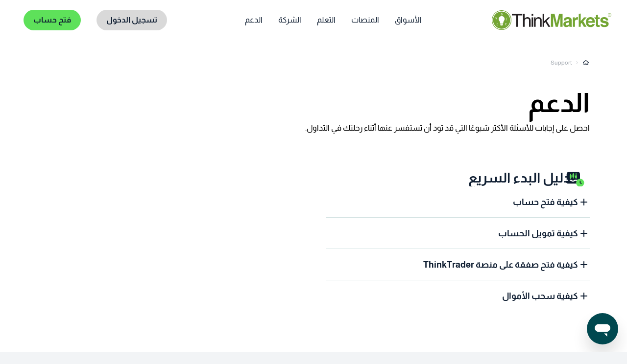

--- FILE ---
content_type: text/html; charset=utf-8
request_url: https://www.thinkmarkets.com/ar/support/
body_size: 20508
content:





<!DOCTYPE html>
<html lang="ar-AE" dir="rtl">
<head>
    <meta charset="UTF-8" />
    <meta name="viewport" content="width=device-width, initial-scale=1.0, user-scalable=1" />
	
	
<title> المساعدة والدعم | ThinkMarkets</title>
<meta name="description" content="تصفح صفحات المساعدة والدعم لدينا. لقد أجبنا على الأسئلة الأكثر شيوعاً من قبل عملائنا لراحتك.">

<meta itemprop="name" content=" المساعدة والدعم | ThinkMarkets">
<meta itemprop="description" content="تصفح صفحات المساعدة والدعم لدينا. لقد أجبنا على الأسئلة الأكثر شيوعاً من قبل عملائنا لراحتك.">
<meta itemprop="image" content="https://www.thinkmarkets.com/thinkmarkets_logo.jpg">

<meta property="og:title" content=" المساعدة والدعم | ThinkMarkets" />
<meta property="og:locale" content="" />
<meta property="og:type" content="website" />
<meta property="og:url" content="https://www.thinkmarkets.com/ar/support/" />
<meta property="og:image" content="https://www.thinkmarkets.com/thinkmarkets_logo.jpg" />
<meta property="og:description" content="تصفح صفحات المساعدة والدعم لدينا. لقد أجبنا على الأسئلة الأكثر شيوعاً من قبل عملائنا لراحتك." />
<meta property="og:site_name" content="" />

<link rel="canonical" href="https://www.thinkmarkets.com/ar/support/">
<link rel="alternate" href="https://www.thinkmarkets.com/en/support/" hreflang="x-default" />
<link rel="alternate" href="https://www.thinkmarkets.com/en/support/" hreflang="en" />
<link rel="alternate" href="https://www.thinkmarkets.com/uk/support/" hreflang="en-gb" />
<link rel="alternate" href="https://www.thinkmarkets.com/latam/support/" hreflang="es" />
<link rel="alternate" href="https://www.thinkmarkets.com/pt/support/" hreflang="pt-br" />
<link rel="alternate" href="https://www.thinkmarkets.com/au/support/" hreflang="en-au" />
<link rel="alternate" href="https://www.thinkmarkets.com/eu/support/" hreflang="en" />
<link rel="alternate" href="https://www.thinkmarkets.com/nz/support/" hreflang="en-nz" />
<link rel="alternate" href="https://www.thinkmarkets.com/de/support/" hreflang="de-de" />
<link rel="alternate" href="https://www.thinkmarkets.com/za/support/" hreflang="en-za" />
<link rel="alternate" href="https://www.thinkmarkets.com/ae/support/" hreflang="en-ae" />
<link rel="alternate" href="https://www.thinkmarkets.com/es/support/" hreflang="es-es" />
<link rel="alternate" href="https://www.thinkmarkets.com/ky/support/" hreflang="en-ky" />
<link rel="alternate" href="https://www.thinkmarkets.com/tw/support/" hreflang="zh-tw" />
<link rel="alternate" href="https://www.thinkmarkets.com/th/support/" hreflang="th-th" />
<link rel="alternate" href="https://www.thinkmarkets.com/ar/support/" hreflang="ar" />
<link rel="alternate" href="https://www.thinkmarkets.com/vn/support/" hreflang="vi-vn" />
<link rel="alternate" href="https://www.thinkmarkets.com/tr/support/" hreflang="tr-tr" />


    <link href="/TMXWebsite/media/TMXWebsite/Flags/International/favicon.ico" rel="icon" type="image/x-icon" />
	
	<link rel="preload" as="font" crossorigin="anonymous" type="font/ttf" href="/fonts/almarai/Almarai-Bold.ttf" />
<link rel="preload" as="font" crossorigin="anonymous" type="font/ttf" href="/fonts/almarai/Almarai-ExtraBold.ttf" />
<link rel="preload" as="font" crossorigin="anonymous" type="font/ttf" href="/fonts/almarai/Almarai-Light.ttf" />
<link rel="preload" as="font" crossorigin="anonymous" type="font/ttf" href="/fonts/almarai/Almarai-Regular.ttf" />


    <script>(function(w,d,s,l,i){w[l]=w[l]||[];w[l].push(
{'gtm.start': new Date().getTime(),event:'gtm.js'}
);var f=d.getElementsByTagName(s)[0],
j=d.createElement(s),dl=l!='dataLayer'?'&l='+l:'';j.async=true;j.src='https://www.googletagmanager.com/gtm.js?id='+i+dl;f.parentNode.insertBefore(j,f);
})(window,document,'script','dataLayer','GTM-55VSD86');</script>
    <script type="application/ld+json"></script>

    
        <script data-cfasync="false">!function(e,i){"object"==typeof exports&&"object"==typeof module?module.exports=i():"function"==typeof define&&define.amd?define("pageviewstyle",[],i):"object"==typeof exports?exports.pageviewstyle=i():e.pageviewstyle=i()}(this,()=>(()=>{var e={296:e=>{function i(e,i,t){var s,r,n,o,u;function l(){var a=Date.now()-o;a<i&&a>=0?s=setTimeout(l,i-a):(s=null,t||(u=e.apply(n,r),n=r=null))}null==i&&(i=100);var a=function(){n=this,r=arguments,o=Date.now();var a=t&&!s;return s||(s=setTimeout(l,i)),a&&(u=e.apply(n,r),n=r=null),u};return a.clear=function(){s&&(clearTimeout(s),s=null)},a.flush=function(){s&&(u=e.apply(n,r),n=r=null,clearTimeout(s),s=null)},a}i.debounce=i,e.exports=i},4158:(e,i,t)=>{"use strict";t.d(i,{U:()=>n,k:()=>r});var s=t(296);const r={smallMaxWidth:600,mediumMaxWidth:1024},n=globalThis.pageviewstyle?.pageViewStyle||new class{constructor(e){this.getView=()=>this.view,this.subscribe=e=>{if(this.subscribers.length>this.maxSubscribers)throw new Error("Maximum subscribers limit reached! Check if something is not unsubscribing.");return!this.subscribers.find(i=>e===i)&&(this.subscribers.push(e),e)},this.unsubscribe=e=>{const i=this.subscribers.indexOf(e);return i>-1&&(this.subscribers.splice(i,1),!0)},this.onResize=()=>{this.setView(this.calculateView())},this.viewClasses={small:"small-view",medium:"medium-view",large:"large-view"},this.window=e,this.maxSubscribers=100,this.subscribers=[],this.window.document&&(this.setView(this.calculateView()),this.onResizeDebounced=(0,s.debounce)(this.onResize,50),this.window.addEventListener("resize",this.onResizeDebounced))}setView(e){this.view!==e&&(this.window.document.documentElement.classList.remove(this.viewClasses[this.view]),this.window.document.documentElement.classList.add(this.viewClasses[e]),this.subscribers.forEach(i=>i(e)),this.view=e)}calculateView(){const e=this.window.innerWidth;return e>r.mediumMaxWidth?"large":e<=r.mediumMaxWidth&&e>r.smallMaxWidth?"medium":"small"}}(globalThis)}},i={};function t(s){var r=i[s];if(void 0!==r)return r.exports;var n=i[s]={exports:{}};return e[s](n,n.exports,t),n.exports}t.n=e=>{var i=e&&e.__esModule?()=>e.default:()=>e;return t.d(i,{a:i}),i},t.d=(e,i)=>{for(var s in i)t.o(i,s)&&!t.o(e,s)&&Object.defineProperty(e,s,{enumerable:!0,get:i[s]})},t.o=(e,i)=>Object.prototype.hasOwnProperty.call(e,i),t.r=e=>{"undefined"!=typeof Symbol&&Symbol.toStringTag&&Object.defineProperty(e,Symbol.toStringTag,{value:"Module"}),Object.defineProperty(e,"__esModule",{value:!0})};var s={};return(()=>{"use strict";t.r(s),t.d(s,{pageViewStyle:()=>e.U,viewSizes:()=>e.k});var e=t(4158)})(),s})());
//# sourceMappingURL=pageviewstyle.js.map</script>
    

    <link rel="stylesheet" href="/fonts/fonts.css?version=8" />
    <link rel="stylesheet" href="/dist/headerbundle.css?version=8" />
    <link rel="stylesheet" href="/dist/componentsbundle.css?version=8" />
    <link rel="stylesheet" href="/dist/widgetsbundle.css?version=8" />
    <link rel="stylesheet" href="/dist/footerbundle.css?version=8" />

    <script>
        var myHeaders = new Headers();
        myHeaders.append("Content-Type", "application/json");

        var raw = JSON.stringify({
            "payload": [
                {
                    "module": "utility",
                    "action": "ip"
                }
            ]
        });

        var requestOptions = {
            method: 'POST',
            headers: myHeaders,
            body: raw,
            redirect: 'follow'
        };

        fetch("https://portalappqa.thinkmarkets.com/cportal/nsdata", requestOptions)
            .then(response => response.text())
            .then(result => console.log(result))
            .catch(error => console.log('error', error));
    </script>
    
<script src="https://analytics.ahrefs.com/analytics.js" data-key="TzjP1lmUqxfT1QfLTUNvCA" defer></script>
</head>

<body class="has-light-header">
    <noscript>
  <iframe src="https://www.googletagmanager.com/ns.html?id=GTM-55VSD86"  height="0" width="0" 
  style="display:none;visibility:hidden"></iframe></noscript>
    <header data-ktc-search-exclude class="g-header">
        


<div id="react_0HNIKGKMUU4H9"><div class="g-header" data-reactroot=""><div class="g-header__overlay"></div><div class="g-container g-container--fullwidth g-container--new"><div class="g-container  g-container--new"><div class="g-header__navigation"><div class="g-mobile-header__navigation g-mobile-header__wrapper"><div class="logo-wrapper"><a href="/ar"><img loading="eager" src="/getmedia/9254eac6-d107-4e02-997f-bb0be5f9599b/TM-Dark-screen-LOGO-November-2025-v2.svg?ext=.svg" alt="ThinkMarkets" class="logo-light "/><img loading="eager" src="/getmedia/1686d5f7-45f5-4f32-86f6-a7195f13da0c/TM-Light-background-LOGO-November-2025.svg?ext=.svg" alt="ThinkMarkets" class="logo-dark "/></a></div><div><div class="navigation__widgets  "><div class="navigation__widgets__inputWrapper"><input type="search" class="navigation__search " placeholder="Search site" value=""/><a class="clear-search"><svg width="24" height="24" viewBox="0 0 24 24" fill="none" xmlns="http://www.w3.org/2000/svg"><path d="M12 10.586l-4.95-4.95-1.414 1.414 4.95 4.95-4.95 4.95 1.414 1.414 4.95-4.95 4.95 4.95 1.414-1.414-4.95-4.95 4.95-4.95-1.414-1.414-4.95 4.95z" fill="currentColor"></path></svg></a></div></div><div class="navigation__widget navigation__widget--lang languageText"><img alt="AR" src="/getmedia/26b6a9c8-ad6f-44f1-9f5a-72e4c729d115/Middle-East.svg?ext=.svg" width="16px" height="16px"/>AR</div><div class="navDropdown navDropdown__cols-undefined navDropdown__widget  "><div class="navDropdown__content"></div></div></div><a href="#" class="navigation__mobile-trigger"><svg width="24" height="24" viewBox="0 0 24 24" fill="currentColor" xmlns="http://www.w3.org/2000/svg"><path d="M4 5H20V7H4V5ZM4 11H20V13H4V11ZM4 17H20V19H4V17Z" fill="inherit"></path></svg></a></div><div class="g-tablet-header__navigation"><div class="logo-wrapper"><a href="/ar"><img loading="eager" src="/getmedia/9254eac6-d107-4e02-997f-bb0be5f9599b/TM-Dark-screen-LOGO-November-2025-v2.svg?ext=.svg" alt="ThinkMarkets" class="logo-light "/><img loading="eager" src="/getmedia/1686d5f7-45f5-4f32-86f6-a7195f13da0c/TM-Light-background-LOGO-November-2025.svg?ext=.svg" alt="ThinkMarkets" class="logo-dark "/></a></div><div class="optionsWrapper"><a class="search-trigger"><svg width="16" height="16" viewBox="0 0 16 16" fill="none" xmlns="http://www.w3.org/2000/svg"><path d="M11.3335 11.3335L14.0002 14.0002" stroke="currentColor" stroke-width="1.5" stroke-linecap="round" stroke-linejoin="round"></path><path d="M2 7.33333C2 10.2789 4.38781 12.6667 7.33333 12.6667C8.80867 12.6667 10.1441 12.0677 11.1096 11.0995C12.0718 10.1348 12.6667 8.80353 12.6667 7.33333C12.6667 4.38781 10.2789 2 7.33333 2C4.38781 2 2 4.38781 2 7.33333Z" stroke="currentColor" stroke-width="1.5" stroke-linecap="round" stroke-linejoin="round"></path></svg></a><div class="navDropdown navDropdown__cols-undefined navDropdown__widget  "><div class="navDropdown__content"></div></div><div><div class="navigation__widgets  "><div class="navigation__widgets__inputWrapper"><input type="search" class="navigation__search " placeholder="Search site" value=""/><a class="clear-search"><svg width="24" height="24" viewBox="0 0 24 24" fill="none" xmlns="http://www.w3.org/2000/svg"><path d="M12 10.586l-4.95-4.95-1.414 1.414 4.95 4.95-4.95 4.95 1.414 1.414 4.95-4.95 4.95 4.95 1.414-1.414-4.95-4.95 4.95-4.95-1.414-1.414-4.95 4.95z" fill="currentColor"></path></svg></a></div></div><div class="navigation__widget navigation__widget--lang languageText"><img alt="AR" src="/getmedia/26b6a9c8-ad6f-44f1-9f5a-72e4c729d115/Middle-East.svg?ext=.svg" width="16px" height="16px"/>AR</div><div class="navDropdown navDropdown__cols-undefined navDropdown__widget  "><div class="navDropdown__content"></div></div></div><a href="#" class="navigation__mobile-trigger"><svg width="24" height="24" viewBox="0 0 24 24" fill="currentColor" xmlns="http://www.w3.org/2000/svg"><path d="M4 5H20V7H4V5ZM4 11H20V13H4V11ZM4 17H20V19H4V17Z" fill="inherit"></path></svg></a></div></div><div class="g-header__navigation-container"><div class="navigation__container"><div class="logo-wrapper"><a href="/ar"><img loading="eager" src="/getmedia/9254eac6-d107-4e02-997f-bb0be5f9599b/TM-Dark-screen-LOGO-November-2025-v2.svg?ext=.svg" alt="ThinkMarkets" class="logo-light "/><img loading="eager" src="/getmedia/1686d5f7-45f5-4f32-86f6-a7195f13da0c/TM-Light-background-LOGO-November-2025.svg?ext=.svg" alt="ThinkMarkets" class="logo-dark "/></a></div><div class="navigation__list"><div class="navigation__menuWrapper"><div class="navigation__widgets__inputWrapper navigation__widgets__inputWrapper--mobile"><input type="search" class="navigation__search active" placeholder="Search site" value=""/><a class="clear-search"><svg width="24" height="24" viewBox="0 0 24 24" fill="none" xmlns="http://www.w3.org/2000/svg"><path d="M12 10.586l-4.95-4.95-1.414 1.414 4.95 4.95-4.95 4.95 1.414 1.414 4.95-4.95 4.95 4.95 1.414-1.414-4.95-4.95 4.95-4.95-1.414-1.414-4.95 4.95z" fill="currentColor"></path></svg></a></div><div class="navigation__menuTitleWrapper"><p class="navigation__menuTitleWrapper__menuTitle">Menu</p><a><svg width="24" height="24" viewBox="0 0 24 24" fill="none" xmlns="http://www.w3.org/2000/svg"><path d="M12 10.586l-4.95-4.95-1.414 1.414 4.95 4.95-4.95 4.95 1.414 1.414 4.95-4.95 4.95 4.95 1.414-1.414-4.95-4.95 4.95-4.95-1.414-1.414-4.95 4.95z" fill="currentColor"></path></svg></a></div><div class="navigation__item "><span class="navigation__link">الأسواق<svg width="24" height="24" viewBox="0 0 24 24" fill="none" xmlns="http://www.w3.org/2000/svg"><path d="M17.29 11.29a.996.996 0 0 0-1.41 0L12 15.17l-3.88-3.88a.997.997 0 1 0-1.41 1.41l4.59 4.59a.994.994 0 0 0 1.41 0l4.59-4.59c.38-.38.38-1.02-.01-1.41z" fill="#0E1D31"></path></svg></span></div><div class="navigation__item "><span class="navigation__link">المنصات<svg width="24" height="24" viewBox="0 0 24 24" fill="none" xmlns="http://www.w3.org/2000/svg"><path d="M17.29 11.29a.996.996 0 0 0-1.41 0L12 15.17l-3.88-3.88a.997.997 0 1 0-1.41 1.41l4.59 4.59a.994.994 0 0 0 1.41 0l4.59-4.59c.38-.38.38-1.02-.01-1.41z" fill="#0E1D31"></path></svg></span></div><div class="navigation__item "><span class="navigation__link">التعلم<svg width="24" height="24" viewBox="0 0 24 24" fill="none" xmlns="http://www.w3.org/2000/svg"><path d="M17.29 11.29a.996.996 0 0 0-1.41 0L12 15.17l-3.88-3.88a.997.997 0 1 0-1.41 1.41l4.59 4.59a.994.994 0 0 0 1.41 0l4.59-4.59c.38-.38.38-1.02-.01-1.41z" fill="#0E1D31"></path></svg></span></div><div class="navigation__item "><span class="navigation__link">الشركة<svg width="24" height="24" viewBox="0 0 24 24" fill="none" xmlns="http://www.w3.org/2000/svg"><path d="M17.29 11.29a.996.996 0 0 0-1.41 0L12 15.17l-3.88-3.88a.997.997 0 1 0-1.41 1.41l4.59 4.59a.994.994 0 0 0 1.41 0l4.59-4.59c.38-.38.38-1.02-.01-1.41z" fill="#0E1D31"></path></svg></span></div><div class="navigation__item "><span class="navigation__link">الدعم<svg width="24" height="24" viewBox="0 0 24 24" fill="none" xmlns="http://www.w3.org/2000/svg"><path d="M17.29 11.29a.996.996 0 0 0-1.41 0L12 15.17l-3.88-3.88a.997.997 0 1 0-1.41 1.41l4.59 4.59a.994.994 0 0 0 1.41 0l4.59-4.59c.38-.38.38-1.02-.01-1.41z" fill="#0E1D31"></path></svg></span></div></div></div><div class="loginAndSearchWrapper"><div class="loginButtonsWrapper"><div class="navigation__magnifying"><div class="navigation__item navigation__item--button "><div class="button-v2-wrapper flex "><span role="button" class="button-v2 flex ghost-medium-wbg login-button" style="cursor:pointer">تسجيل الدخول</span></div></div></div><div class="navigation__magnifying"><div class="navigation__item navigation__item--button "><div class="button-v2-wrapper flex "><a href="https://portal.thinkmarkets.com/account/individual?lang=ar" class="button-v2 flex cta-medium-wbg " target="_self">فتح حساب</a></div></div></div></div></div><div class="navDropdown navDropdown__cols-undefined navDropdown__undefined  "><div class="navDropdown__content"></div></div></div></div></div></div></div></div></div> 
    </header>

    <main>
        




<div id="react_0HNIKGKMUU4GR"><div class="mobile-div" style="min-height:40px;max-height:40px;background-color:#fff"></div><div class="desktop-div" style="min-height:40px;max-height:40px;background-color:#fff"></div></div><div id="react_0HNIKGKMUU4GS"><div style="background-color:#fff" class="g-container g-container--fullwidth" data-reactroot=""><div class="g-container "><div class="basic-banner"><div class="g-container "><div class="breadcrumbs breadcrumbs--light" itemscope="" itemType="http://schema.org/BreadcrumbList"><span itemProp="itemListElement" itemscope="" itemType="http://schema.org/ListItem"><a class="breadcrumbs__home-link" href="/" itemProp="item"><span itemProp="name"><svg width="16" height="16" viewBox="0 0 16 16" fill="none" xmlns="http://www.w3.org/2000/svg"><path fill-rule="evenodd" clip-rule="evenodd" d="M7.3374 3.2295C7.72696 2.93131 8.27304 2.93131 8.66261 3.2295L8.6632 3.22995L13.5399 6.97995C13.9127 7.26676 14.0587 7.74653 13.9052 8.19265C13.7532 8.63446 13.3485 8.93086 12.8767 8.93086H12.7167V11.7909C12.7167 12.455 12.1774 12.9942 11.5133 12.9942H9.08C8.71181 12.9942 8.41334 12.6957 8.41334 12.3275V10.9442H7.49667V12.3275C7.49667 12.6957 7.19819 12.9942 6.83 12.9942H4.61667C3.95257 12.9942 3.41334 12.455 3.41334 11.7909V8.93086H3.12334C2.65201 8.93086 2.24363 8.64116 2.09411 8.19062C1.94175 7.74508 2.08781 7.26636 2.4601 6.97998L7.33681 3.22995L7.3374 3.2295ZM3.25508 7.79753L7.99834 4.15011L12.7416 7.79753H11.58V11.7909C11.58 11.8301 11.5492 11.8609 11.51 11.8609H9.54667V10.7875C9.54667 10.2501 9.10743 9.81086 8.57 9.81086H7.34C6.80258 9.81086 6.36334 10.2501 6.36334 10.7875V11.8609H4.61667C4.57743 11.8609 4.54667 11.7909 4.54667 11.7909L4.54999 7.79753H3.25508Z" fill="#F8FBFB"></path></svg></span></a><span class="breadcrumbs__item" itemProp="name"> <svg xmlns="http://www.w3.org/2000/svg" width="12" height="12" viewBox="0 0 12 12" fill="none"><path d="M6.5857 6.00064L4.46439 3.87929C4.26913 3.68403 4.26913 3.36745 4.46439 3.17219C4.65965 2.97693 4.97624 2.97693 5.1715 3.17219L7.29284 5.29353C7.68337 5.68405 7.68336 6.31722 7.29284 6.70774L5.1715 8.82906C4.97624 9.02433 4.65965 9.02432 4.46439 8.82906C4.26913 8.6338 4.26913 8.31722 4.46439 8.12195L6.5857 6.00064Z" fill="#3E4A5A"></path></svg> <span>Support
</span> <meta itemProp="position" content="1"/></span></span></div></div><div class="mobile-div" style="min-height:40px;max-height:40px;background-color:undefined"></div><div class="desktop-div" style="min-height:40px;max-height:40px;background-color:undefined"></div><h1 class="h1-regular-small basic-banner__title" style="text-align:right">الدعم</h1><p class="h5-medium basic-banner__subtitle " style="text-align:right">احصل على إجابات للأسئلة الأكثر شيوعًا التي قد تود أن تستفسر عنها أثناء رحلتك في التداول.</p><div class="mobile-div" style="min-height:32px;max-height:32px;background-color:undefined"></div><div class="desktop-div" style="min-height:32px;max-height:32px;background-color:undefined"></div></div></div></div></div>
<div id="react_0HNIKGKMUU4GT"><div class="mobile-div" style="min-height:40px;max-height:40px;background-color:#fff"></div><div class="desktop-div" style="min-height:40px;max-height:40px;background-color:#fff"></div></div><div id="react_0HNIKGKMUU4GU"><div style="background-color:#FFFFFF" class="g-container g-container--fullwidth" data-reactroot=""><div class="g-container "><div style="color:#0E1D31" class="faq-accordion-list-with-image"><div class="faq-accordion-list-with-image__grid"><div style="background-color:#FFFFFF" class="g-container g-container--fullwidth"><div class="g-container "><div style="color:#0E1D31" class="faq-accordion-list"><div class="faq-accordion-list__flex-container"><div class="faq-accordion-list__title-container color-dark-default"><div class="flex faq-accordion-list__title-flex"><div class="faq-accordion-list__image-container"><img loading="eager" src="/TMXWebsite/media/TMXWebsite/FlexTrading.svg?ext=.svg" alt="البدء السريع" class="faq-accordion-list__icon-image"/></div><div class="centered-container"><h2 class="faq-accordion-list__faq-title">دليل البدء السريع</h2></div></div></div><div itemscope="" itemType="https://schema.org/FAQPage" style="background-color:#FFFFFF"><div class="faq-accordion-list__deck" style="background-color:#FFFFFF"><div itemscope="" itemProp="mainEntity" itemType="https://schema.org/Question" style="background-color:#FFFFFF" class="faq-accordion-list__faq-card "><div class="faq-accordion-list__faq-card-question"><div class="flex faq-accordion-list__plus-minus-text"><span class="faq-accordion-list__plus"><svg height="24" width="24" fill="none" viewBox="0 0 24 24" xmlns="http://www.w3.org/2000/svg"><path d="M11 11V6C11 5.44772 11.4477 5 12 5C12.5523 5 13 5.44772 13 6V11H18C18.5523 11 19 11.4477 19 12C19 12.5523 18.5523 13 18 13H13V18C13 18.5523 12.5523 19 12 19C11.4477 19 11 18.5523 11 18V13H6C5.44772 13 5 12.5523 5 12C5 11.4477 5.44772 11 6 11H11Z" fill="#0E1D31"></path></svg></span><span class="faq-accordion-list__minus"><svg height="24" width="24" fill="none" viewBox="0 0 24 24" xmlns="http://www.w3.org/2000/svg"><path d="M6 11C5.44772 11 5 11.4477 5 12C5 12.5523 5.44772 13 6 13H18C18.5523 13 19 12.5523 19 12C19 11.4477 18.5523 11 18 11H6Z" fill="#0E1D31"></path></svg></span><h5 itemProp="name">كيفية فتح حساب</h5></div></div><div class="flex faq-accordion-list__plus-minus-text"><span class="faq-accordion-list__minus-stub" style="visibility:hidden"><svg height="24" width="24" fill="none" viewBox="0 0 24 24" xmlns="http://www.w3.org/2000/svg"><path d="M6 11C5.44772 11 5 11.4477 5 12C5 12.5523 5.44772 13 6 13H18C18.5523 13 19 12.5523 19 12C19 11.4477 18.5523 11 18 11H6Z" fill="#0E1D31"></path></svg></span><div itemscope="" itemProp="acceptedAnswer" itemType="https://schema.org/Answer"><div itemProp="text" class="faq-accordion-list__faq-card-answer"></div></div></div></div><div itemscope="" itemProp="mainEntity" itemType="https://schema.org/Question" style="background-color:#FFFFFF" class="faq-accordion-list__faq-card "><div class="faq-accordion-list__faq-card-question"><div class="flex faq-accordion-list__plus-minus-text"><span class="faq-accordion-list__plus"><svg height="24" width="24" fill="none" viewBox="0 0 24 24" xmlns="http://www.w3.org/2000/svg"><path d="M11 11V6C11 5.44772 11.4477 5 12 5C12.5523 5 13 5.44772 13 6V11H18C18.5523 11 19 11.4477 19 12C19 12.5523 18.5523 13 18 13H13V18C13 18.5523 12.5523 19 12 19C11.4477 19 11 18.5523 11 18V13H6C5.44772 13 5 12.5523 5 12C5 11.4477 5.44772 11 6 11H11Z" fill="#0E1D31"></path></svg></span><span class="faq-accordion-list__minus"><svg height="24" width="24" fill="none" viewBox="0 0 24 24" xmlns="http://www.w3.org/2000/svg"><path d="M6 11C5.44772 11 5 11.4477 5 12C5 12.5523 5.44772 13 6 13H18C18.5523 13 19 12.5523 19 12C19 11.4477 18.5523 11 18 11H6Z" fill="#0E1D31"></path></svg></span><h5 itemProp="name">كيفية تمويل الحساب</h5></div></div><div class="flex faq-accordion-list__plus-minus-text"><span class="faq-accordion-list__minus-stub" style="visibility:hidden"><svg height="24" width="24" fill="none" viewBox="0 0 24 24" xmlns="http://www.w3.org/2000/svg"><path d="M6 11C5.44772 11 5 11.4477 5 12C5 12.5523 5.44772 13 6 13H18C18.5523 13 19 12.5523 19 12C19 11.4477 18.5523 11 18 11H6Z" fill="#0E1D31"></path></svg></span><div itemscope="" itemProp="acceptedAnswer" itemType="https://schema.org/Answer"><div itemProp="text" class="faq-accordion-list__faq-card-answer"></div></div></div></div><div itemscope="" itemProp="mainEntity" itemType="https://schema.org/Question" style="background-color:#FFFFFF" class="faq-accordion-list__faq-card "><div class="faq-accordion-list__faq-card-question"><div class="flex faq-accordion-list__plus-minus-text"><span class="faq-accordion-list__plus"><svg height="24" width="24" fill="none" viewBox="0 0 24 24" xmlns="http://www.w3.org/2000/svg"><path d="M11 11V6C11 5.44772 11.4477 5 12 5C12.5523 5 13 5.44772 13 6V11H18C18.5523 11 19 11.4477 19 12C19 12.5523 18.5523 13 18 13H13V18C13 18.5523 12.5523 19 12 19C11.4477 19 11 18.5523 11 18V13H6C5.44772 13 5 12.5523 5 12C5 11.4477 5.44772 11 6 11H11Z" fill="#0E1D31"></path></svg></span><span class="faq-accordion-list__minus"><svg height="24" width="24" fill="none" viewBox="0 0 24 24" xmlns="http://www.w3.org/2000/svg"><path d="M6 11C5.44772 11 5 11.4477 5 12C5 12.5523 5.44772 13 6 13H18C18.5523 13 19 12.5523 19 12C19 11.4477 18.5523 11 18 11H6Z" fill="#0E1D31"></path></svg></span><h5 itemProp="name">كيفية فتح صفقة على منصة ThinkTrader</h5></div></div><div class="flex faq-accordion-list__plus-minus-text"><span class="faq-accordion-list__minus-stub" style="visibility:hidden"><svg height="24" width="24" fill="none" viewBox="0 0 24 24" xmlns="http://www.w3.org/2000/svg"><path d="M6 11C5.44772 11 5 11.4477 5 12C5 12.5523 5.44772 13 6 13H18C18.5523 13 19 12.5523 19 12C19 11.4477 18.5523 11 18 11H6Z" fill="#0E1D31"></path></svg></span><div itemscope="" itemProp="acceptedAnswer" itemType="https://schema.org/Answer"><div itemProp="text" class="faq-accordion-list__faq-card-answer"></div></div></div></div><div itemscope="" itemProp="mainEntity" itemType="https://schema.org/Question" style="background-color:#FFFFFF" class="faq-accordion-list__faq-card "><div class="faq-accordion-list__faq-card-question"><div class="flex faq-accordion-list__plus-minus-text"><span class="faq-accordion-list__plus"><svg height="24" width="24" fill="none" viewBox="0 0 24 24" xmlns="http://www.w3.org/2000/svg"><path d="M11 11V6C11 5.44772 11.4477 5 12 5C12.5523 5 13 5.44772 13 6V11H18C18.5523 11 19 11.4477 19 12C19 12.5523 18.5523 13 18 13H13V18C13 18.5523 12.5523 19 12 19C11.4477 19 11 18.5523 11 18V13H6C5.44772 13 5 12.5523 5 12C5 11.4477 5.44772 11 6 11H11Z" fill="#0E1D31"></path></svg></span><span class="faq-accordion-list__minus"><svg height="24" width="24" fill="none" viewBox="0 0 24 24" xmlns="http://www.w3.org/2000/svg"><path d="M6 11C5.44772 11 5 11.4477 5 12C5 12.5523 5.44772 13 6 13H18C18.5523 13 19 12.5523 19 12C19 11.4477 18.5523 11 18 11H6Z" fill="#0E1D31"></path></svg></span><h5 itemProp="name">كيفية سحب الأموال</h5></div></div><div class="flex faq-accordion-list__plus-minus-text"><span class="faq-accordion-list__minus-stub" style="visibility:hidden"><svg height="24" width="24" fill="none" viewBox="0 0 24 24" xmlns="http://www.w3.org/2000/svg"><path d="M6 11C5.44772 11 5 11.4477 5 12C5 12.5523 5.44772 13 6 13H18C18.5523 13 19 12.5523 19 12C19 11.4477 18.5523 11 18 11H6Z" fill="#0E1D31"></path></svg></span><div itemscope="" itemProp="acceptedAnswer" itemType="https://schema.org/Answer"><div itemProp="text" class="faq-accordion-list__faq-card-answer"></div></div></div></div></div></div><div class="hide-large"></div><div class="flex faq-accordion-list__title-flex hide-large"><p><a><span class="p-bold"></span></a></p></div></div></div></div></div><div class="faq-accordion-list-with-image__image-container centered-container hide-small-ndb hide-medium-ndb"></div></div></div></div></div></div><div id="react_0HNIKGKMUU4GV"><div class="mobile-div" style="min-height:40px;max-height:40px;background-color:#fff"></div><div class="desktop-div" style="min-height:40px;max-height:40px;background-color:#fff"></div></div>
<div id="react_0HNIKGKMUU4H0"><div class="mobile-div" style="min-height:40px;max-height:40px;background-color:#fff"></div><div class="desktop-div" style="min-height:40px;max-height:40px;background-color:#fff"></div></div><div id="react_0HNIKGKMUU4H1"><div class="g-container g-container--fullwidth" data-reactroot=""><div class="getHelpCardDeck"><div class="g-container "><div class="getHelpCardDeck__container"><div class="getHelpCardDeck__title"><h2>احصل على مساعدة</h2></div><div class="getHelpCardDeck__cards-container"><div class="g-row g-row--4-columns"><div class="g-col"><div class="getHelpCard"><div class="getHelpCard__icon-title"><div class="getHelpCard__card-icon"><img loading="lazy" src="/getmedia/6a509182-da14-4892-bd86-ef23edbaaa65/Add-User.svg" alt="الحساب"/></div><div class="getHelpCard__card-title"><p>الحساب</p></div></div><div class="getHelpCard__card-items"><div class="getHelpCard__card-item"><a href="/ar/support/account-opening-and-disclosure" target="_blank" rel="noopener noreferrer">فتح وغلق الحساب</a></div><div class="getHelpCard__card-item"><a href="/ar/support/account-management" target="_blank" rel="noopener noreferrer">إدارة الحساب</a></div><div class="getHelpCard__card-item"><a href="/ar/support/account-types" target="_blank" rel="noopener noreferrer">أنواع الحسابات</a></div><div class="getHelpCard__card-item"><a href="/ar/support/thinkportal" target="_blank" rel="noopener noreferrer">بوابة ThinkPortal</a></div></div></div></div><div class="g-col"><div class="getHelpCard"><div class="getHelpCard__icon-title"><div class="getHelpCard__card-icon"><img loading="lazy" src="/TMXWebsite/media/TMXWebsite/Icons/withdrawl_36x36.svg" alt="التمويل"/></div><div class="getHelpCard__card-title"><p>التمويل</p></div></div><div class="getHelpCard__card-items"><div class="getHelpCard__card-item"><a href="/ar/support/withdrawal" target="_blank" rel="noopener noreferrer">السحب</a></div><div class="getHelpCard__card-item"><a href="/ar/support/deposit" target="_blank" rel="noopener noreferrer">الإيداع</a></div><div class="getHelpCard__card-item"><a href="/ar/support/payment-solutions" target="_blank" rel="noopener noreferrer">طرق الدفع</a></div></div></div></div><div class="g-col"><div class="getHelpCard"><div class="getHelpCard__icon-title"><div class="getHelpCard__card-icon"><img loading="lazy" src="/TMXWebsite/media/TMXWebsite/Icons/computer_36x36.svg" alt="منصات التداول"/></div><div class="getHelpCard__card-title"><p>منصات التداول</p></div></div><div class="getHelpCard__card-items"><div class="getHelpCard__card-item"><a href="/ar/support/thinktrader" target="_blank" rel="noopener noreferrer">ThinkTrader</a></div><div class="getHelpCard__card-item"><a href="/ar/support/mt4-mt5" target="_blank" rel="noopener noreferrer">MT4/MT5</a></div><div class="getHelpCard__card-item"><a href="/ar/support/tradingview" target="_blank" rel="noopener noreferrer">TradingView</a></div></div></div></div><div class="g-col"><div class="getHelpCard"><div class="getHelpCard__icon-title"><div class="getHelpCard__card-icon"><img loading="lazy" src="/TMXWebsite/media/TMXWebsite/Building.svg" alt="الشركة"/></div><div class="getHelpCard__card-title"><p>الشركة</p></div></div><div class="getHelpCard__card-items"><div class="getHelpCard__card-item"><a href="/ar/support/regulation" target="_blank" rel="noopener noreferrer">التراخيص</a></div><div class="getHelpCard__card-item"><a href="/ar/support/security" target="_blank" rel="noopener noreferrer">الحماية</a></div><div class="getHelpCard__card-item"><a href="/ar/support/who-we-are" target="_blank" rel="noopener noreferrer">من نحن</a></div></div></div></div></div></div></div></div></div></div></div><div id="react_0HNIKGKMUU4H2"><div class="mobile-div" style="min-height:40px;max-height:40px;background-color:#fff"></div><div class="desktop-div" style="min-height:40px;max-height:40px;background-color:#fff"></div></div>
<div id="react_0HNIKGKMUU4H3"><div class="mobile-div" style="min-height:64px;max-height:64px;background-color:#fff"></div><div class="desktop-div" style="min-height:40px;max-height:40px;background-color:#fff"></div></div><div id="react_0HNIKGKMUU4H4"><div style="background-color:#FFFFFF" class="g-container g-container--fullwidth" data-reactroot=""><div class="still-have-questions-items-root"><div class="g-container "><div class="still-have-questions-items-root__titleWrapper"><h2 class="h2-regular"> <!-- -->هل مازال لديك أسئلة ؟</h2><h5>قم بزيارة&nbsp;<a href="https://support.thinkmarkets.com/hc/en-gb" target="_blank">مركز المساعدة</a>&nbsp;أو تواصل مع فريق خدمة العملاء على مدار الساعة طوال أيام الأسبوع.</h5></div><div class="still-have-questions-items-root__itemContainer"><a class="still-have-questions-item"><img loading="lazy" src="/getmedia/52bfda5f-397c-499c-ad86-a8f891c6cf47/onlineChat.svg"/><p class="caption2-bold">دردشة حية</p></a><a class="still-have-questions-item"><img loading="lazy" src="/getmedia/0c8bb470-f2a9-4923-97f2-61062643288a/documentSuppoer.svg?ext=.svg"/><p class="caption2-bold">نموذج الإتصال</p></a><a class="still-have-questions-item"><img loading="lazy" src="/getmedia/05c4259e-dde7-4210-97e9-fd7edfa122e1/EmailSupport.svg"/><p class="caption2-bold">البريد الإلكتروني</p></a><a class="still-have-questions-item"><img loading="lazy" src="/getmedia/329a2fd6-5e10-49ad-aa2e-c8c394f8226d/callSupport.svg"/><p class="caption2-bold">203 514 2374 44+</p></a></div></div></div></div></div><div id="react_0HNIKGKMUU4H5"><div class="mobile-div" style="min-height:64px;max-height:64px;background-color:#fff"></div><div class="desktop-div" style="min-height:40px;max-height:40px;background-color:#fff"></div></div>

    </main>

    <footer data-ktc-search-exclude class="g-footer">
        

<div id="react_0HNIKGKMUU4HA"><div style="background-color:#0E1D31" class="g-container g-container--fullwidth g-container--new" data-reactroot=""><div class="footer-v2dot6"><div class="g-container  g-container--new"><div class="social-bar-logo-livechat"><div class="social-bar-logo-livechat__logo"><div class="logo-wrapper logo-wrapper--single-logo"><a href="/ar/"><img loading="eager" src="/getmedia/fd9adecc-95f8-4022-a0a2-7ccf52d62286/ThinkMarkets-footer-logo.png?width=195&amp;height=32&amp;ext=.png" alt="ThinkMarkets" class="logo-light "/></a></div></div><div class="social-bar-logo-livechat__livechat-cta"><div><div class="live-chat-cta live-chat-cta--mobile"><div class="live-chat-cta__text">هل تحتاج إلى التواصل معنا ؟ اتصل بفريق خدمة العملاء لدينا عبر&nbsp;<a class="social-contacts__live-chat__text__link" href="#">الدردشة الحية.</a></div></div><div class="live-chat-cta--non-mobile"><div class="live-chat-cta__text">هل تحتاج إلى التواصل معنا ؟ اتصل بفريق خدمة العملاء لدينا عبر&nbsp;<a class="social-contacts__live-chat__text__link" href="#">الدردشة الحية.</a></div></div></div></div><div class="social-media"><a class="social-media__item" href="https://ar.tradingview.com/broker/ThinkMarkets/" target="_blank" rel="noreferrer"><img loading="lazy" src="/getmedia/7f7aed52-dd96-46a2-8896-251fdd37cbd6/TM-on-TV-social-media-icon-dark-background.svg?ext=.svg" alt="TradingView" class="social-media__icon"/></a><a class="social-media__item" href="https://www.facebook.com/ThinkMarketsGlobal/" target="_blank" rel="noreferrer"><img loading="lazy" src="/getmedia/f0eeaf6b-34a4-406d-aa64-fab8c30b5137/icon-facebook-fill-footerV2.png?width=22&amp;height=22&amp;ext=.png" alt="Facebook Icon" class="social-media__icon"/></a><a class="social-media__item" href="https://twitter.com/ThinkMarkets_EN" target="_blank" rel="noreferrer"><img loading="lazy" src="/getmedia/572b9b01-c099-48a4-ad23-1db22368360e/icon-X-fill-footerV2.png?width=22&amp;height=22&amp;ext=.png" alt="X Icon" class="social-media__icon"/></a><a class="social-media__item" href="https://www.youtube.com/@ThinkMarketsglobal" target="_blank" rel="noreferrer"><img loading="lazy" src="/getmedia/e060080c-01c7-47ba-a363-6afc78824e88/icon-youtube-fill-footerV2.png?width=22&amp;height=22&amp;ext=.png" alt="Youtube Icon" class="social-media__icon"/></a><a class="social-media__item" href="https://www.linkedin.com/company/thinkmarkets/" target="_blank" rel="noreferrer"><img loading="lazy" src="/getmedia/2c834bb1-0f9c-4461-ac19-2074ab09e323/icon-linkedin-fill-footerV2.png?width=22&amp;height=22&amp;ext=.png" alt="Linkedin Icon" class="social-media__icon"/></a><a class="social-media__item" href="https://www.instagram.com/thinkmarkets/" target="_blank" rel="noreferrer"><img loading="lazy" src="/getmedia/b74bc1a9-d3af-46f6-98be-0884f8aaec95/icon-instagram-fill-footerV2.png?width=22&amp;height=22&amp;ext=.png" alt="Instagram Icon" class="social-media__icon"/></a></div></div></div><div class="g-container  g-container--new"><div class="payment-methods-icons"><h6 class="payment-methods-icons__title">وسائل الدفع</h6><ul class="payment-methods-icons__icons-list"><li class="payment-methods-icons__item"><img loading="lazy" src="/getmedia/3f5bf036-5585-4348-a174-de73b6700806/Bankwire-FooterV2.png?width=121&amp;height=32&amp;ext=.png" alt="Bankwire"/></li><li class="payment-methods-icons__item"><img loading="lazy" src="/getmedia/9a29b5b9-f5af-41c2-b672-b921fccd4d6a/VISA-FooterV2.png?width=121&amp;height=32&amp;ext=.png" alt="VISA"/></li><li class="payment-methods-icons__item"><img loading="lazy" src="/getmedia/914e9d15-6d0b-43cb-b96b-6878188ee4e8/MCIcon.svg?ext=.svg" alt="Mastercard"/></li><li class="payment-methods-icons__item"><img loading="lazy" src="/getmedia/c5b5677d-5b65-4acf-8870-5ff886328300/Skrill-FooterV2.png?width=121&amp;height=32&amp;ext=.png" alt="Skrill"/></li><li class="payment-methods-icons__item"><img loading="lazy" src="/getmedia/adfbf18a-654c-46ea-841a-8a8b7703cb50/Neteller-FooterV2.png?width=120&amp;height=32&amp;ext=.png" alt="Neteller"/></li><li class="payment-methods-icons__item"><img loading="lazy" src="/getmedia/5221248e-590a-4f7e-b93f-a8006b215a85/SWIFT-FooterV2.png?width=121&amp;height=32&amp;ext=.png" alt="SWIFT"/></li><li class="payment-methods-icons__item"><img loading="lazy" src="/getmedia/634ed79f-25dd-4bd4-8754-c6534f1d0a1f/ApplePay.svg?ext=.svg" alt="Apple pay"/></li><li class="payment-methods-icons__item"><img loading="lazy" src="/getmedia/f24f4c54-96b6-4e85-9ac5-0dc7c1f83180/GooglePay.svg?ext=.svg" alt="Google pay"/></li><li class="payment-methods-icons__item"><img loading="lazy" src="/getmedia/53c75da9-27af-4964-b22f-aa578eebc886/Crypto-FooterV2.png?width=121&amp;height=32&amp;ext=.png" alt="Crypto"/></li></ul></div></div><div class="g-container  g-container--new"><nav class="footer-navigation"><section class="footer-nav-section"><h5 class="footer-nav-section__title">تداول عقود الفروقات</h5><ul class="footer-nav-section__links"><li class="footer-nav-section__link"><a class="footer-nav-link" href="/ar/contract-specifications/">مواصفات العقد</a></li><li class="footer-nav-section__link"><a class="footer-nav-link" href="/ar/market-news/">آخر أخبار السوق</a></li></ul></section><section class="footer-nav-section"><h5 class="footer-nav-section__title">معلومات عن الحساب</h5><ul class="footer-nav-section__links"><li class="footer-nav-section__link"><a class="footer-nav-link" href="/ar/account-types/">مقارنة أنواع الحسابات</a></li><li class="footer-nav-section__link"><a class="footer-nav-link" href="/ar/demo-account/">حساب تجريبي</a></li><li class="footer-nav-section__link"><a class="footer-nav-link" href="/ar/zero-account/">حساب Zero</a></li><li class="footer-nav-section__link"><a class="footer-nav-link" href="/ar/thinktrader-account/">حساب ThinkTrader</a></li><li class="footer-nav-section__link"><a class="footer-nav-link" href="/ar/account-management/">إدارة الحساب</a></li><li class="footer-nav-section__link"><a class="footer-nav-link" href="/ar/deposit-withdrawals/">السحب والإيداع</a></li><li class="footer-nav-section__link"><a class="footer-nav-link" href="/ar/refer-a-friend/">قم بإحالة صديق</a></li></ul></section><section class="footer-nav-section"><h5 class="footer-nav-section__title">التعلم</h5><ul class="footer-nav-section__links"><li class="footer-nav-section__link"><a class="footer-nav-link" href="/ar/trading-academy/technical-analysis/what-is-technical-analysis-in-trading/">التحليل الفني</a></li><li class="footer-nav-section__link"><a class="footer-nav-link" href="/ar/trading-academy/glossary/">قاموس المصطلحات</a></li></ul></section><section class="footer-nav-section"><h5 class="footer-nav-section__title">الشركة</h5><ul class="footer-nav-section__links"><li class="footer-nav-section__link"><a class="footer-nav-link" href="/ar/who-we-are/">حول ThinkMarkets</a></li><li class="footer-nav-section__link"><a class="footer-nav-link" href="/ar/announcements/">إشعارات الشركة</a></li><li class="footer-nav-section__link"><a class="footer-nav-link" href="/ar/careers/">وظائف</a></li><li class="footer-nav-section__link"><a class="footer-nav-link" href="/ar/past-sponsorships/">الرعايات السابقة</a></li></ul></section><section class="footer-nav-section"><h5 class="footer-nav-section__title">الدعم</h5><ul class="footer-nav-section__links"><li class="footer-nav-section__link"><a class="footer-nav-link" href="/ar/support/thinktrader/">كيفية فتح صفقة ؟</a></li><li class="footer-nav-section__link"><a class="footer-nav-link" href="/ar/support/account-opening-and-disclosure/">كيفية فتح حساب ؟</a></li><li class="footer-nav-section__link"><a class="footer-nav-link" href="/ar/support/deposit/">كيفية الإيداع ؟</a></li><li class="footer-nav-section__link"><a class="footer-nav-link" href="/ar/support/account-opening-and-disclosure/">كم من الوقت تستغرق عملية الموافقة على الحساب ؟</a></li><li class="footer-nav-section__link"><a class="footer-nav-link" href="/ar/support/account-types/">ما هي أنواع الحسابات المتوفرة ؟</a></li></ul></section><section class="footer-nav-section"><h5 class="footer-nav-section__title">الالتزامات القانونية</h5><ul class="footer-nav-section__links"><li class="footer-nav-section__link"><a class="footer-nav-link" href="/ar/legal-documents/">الوثائق القانونية</a></li><li class="footer-nav-section__link"><a class="footer-nav-link" href="/getmedia/461c616e-4353-4b6a-8142-de7f3716865f/Client-Services-Agreement-TMSY.pdf">الشروط والأحكام</a></li><li class="footer-nav-section__link"><a class="footer-nav-link" href="/getmedia/18b20e66-66ce-4aea-8eb2-da0f53accd54/TMSY-Privacy-Policy.pdf?ext=.pdf">سياسة الخصوصية</a></li><li class="footer-nav-section__link"><a class="footer-nav-link" href="/getmedia/099693b6-dc8e-42dc-81b4-c8ff5bfc5633/TMSY-Risk-Disclosure.pdf?ext=.pdf">إخلاء المسؤولية عن المخاطر</a></li><li class="footer-nav-section__link"><a class="footer-nav-link" href="/ar/who-we-are/">التراخيص</a></li></ul></section><section class="footer-nav-section"><h5 class="footer-nav-section__title">منصات</h5><ul class="footer-nav-section__links"><li class="footer-nav-section__link"><a class="footer-nav-link" href="/ar/thinktrader/">ThinkTrader</a></li><li class="footer-nav-section__link"><a class="footer-nav-link" href="/ar/trading-view-thinktrader/">Tradingview</a></li><li class="footer-nav-section__link"><a class="footer-nav-link" href="/ar/metatrader5/">MT5</a></li><li class="footer-nav-section__link"><a class="footer-nav-link" href="/ar/metatrader4/">MT4</a></li></ul></section></nav></div><div class="g-container  g-container--new"><div class="footer-v2dot6__legal-info"><p style="text-align: right;"><strong>التحذير من المخاطر</strong> : المنتجات المشتقة هي منتجات ذات رافعة مالية ويمكن أن تؤدي إلى خسائر تتجاوز الإيداعات الأساسية. يرجى التأكد من فهمك الكامل للمخاطر والحرص على إدارة تداولاتك وطلب مشورة خبير إذا لزم الأمر.<br />
<br />
مجموعة<strong> ThinkMarkets Group</strong> مقدم للخدمات المالية على مستوى العالم ، و ThinkMarkets هي علامة تجارية مسجلة للمجموعة ، تعمل ضمن كيانات مختلفة. لمزيد من المعلومات ، يرجى زيارة قسم <a href="https://www.thinkmarkets.com/ar/who-we-are">نبذة عنا</a> .<br />
<br />
شركة<strong> TF Global Markets Int Limited</strong> مُرخصة وتخضع للرقابة من قبل هيئة الخدمات المالية ، والرقم المرجعي للشركة هو SD060. والعنوان المسجل: Seychelles، Mahe, Providence، Office 9B، CT House. رقم الشركة 8424818-1. يمكن للعملاء الاستفادة من الخدمات التي تقدمها TF Global Markets Int Limited ، ما لم يُنص على خلاف ذلك ، يرجى الاطلاع على الوثائق القانونية ، بما في ذلك <a href="/getmedia/c15c4583-8d35-4b7e-b03b-0a6c1dd5b12a/TMSY-Client-Services-Agreement.pdf">الشروط والأحكام</a> لمعرفة&nbsp;تفاصيل معينة.<br />
<br />
شركة <strong>TF Global Markets (STL) Limited</strong>&nbsp;هي شركة مسجلة في سانت لوسيا، رقم التسجيل: 2023-00272. العنوان المسجل: Ground Floor, the Sotheby Building, Rodney Village, Rodney Bay, Gros-Islet, Saint Lucia. يرجى الاطلاع على الوثائق القانونية، بما في ذلك&nbsp;<a data-renderer-mark="true" data-testid="link-with-safety" href="/getmedia/5bcdd2e5-7eb3-41ea-aaa2-36a3233b0803/TF_Global_Markets_(STL)_Limited_Terms_And_Conditions_July_2023.pdf"><u data-renderer-mark="true">الشروط والأحكام</u></a>&nbsp;لمعرفة&nbsp;تفاصيل معينة.<br />
<br />
شركة<strong> TFG (Payments) Limited</strong> هي شركة مسجلة في المملكة المتحدة ، رقم الشركة 10537331. العنوان المسجل: G07, 35 New Broad St, London EC2M 1NH.<br />
<br />
شركة<strong> Think Capital Services UK Ltd</strong>&nbsp;هي شركة مسجلة في المملكة المتحدة ، رقم الشركة 11054653. العنوان المسجل: G07, 35 New Broad St, London EC2M 1NH.<br />
<br />
المعلومات الواردة في هذا الموقع ليست موجهة إلى المقيمين في الولايات المتحدة أو كندا أو برمودا أو الاتحاد الأوروبي أو أستراليا أو المملكة المتحدة أو روسيا أو الهند أو اليابان، كما أنها ليست مخصّصة للتوزيع أو الاستخدام من قبل أي شخص في أي دولة أو منطقة يكون فيها هذا التوزيع أو الاستخدام مخالفًا للقوانين أو اللوائح المحلية.<br />
<br />
&copy; 2026 هذا الموقع وخدمات المنصة/التقنيات تمتلكها وتديرها TF Global Markets (Aust) Pty Limited، العنوان المسجل: Level 14, 333 Collins Street, Melbourne, VIC, Australia 3000. ABN: 69158361561. (جزء من مجموعة&nbsp;ThinkMarkets Group).</p>
</div></div></div></div></div>

<div id="react_0HNIKGKMUU4HC"><div class="scroll-to-top" data-reactroot=""><svg width="24" height="24" viewBox="0 0 24 24" fill="#007c8c" xmlns="http://www.w3.org/2000/svg"><g clip-path="url(#6cv15a3sra)"><path d="m16.172 11-5.364-5.364 1.414-1.414L20 12l-7.778 7.778-1.414-1.414L16.172 13H4v-2h12.172z" fill="inherit"></path></g><defs><clipPath><path fill="#fff" d="M0 0h24v24H0z"></path></clipPath></defs></svg>TOP</div></div>
    </footer>




    <script src="/dist/osdetection.js?version=8"></script>
    <script src="/dist/headerthemetoggle.js?version=8"></script>
    <script src="/externals/react/umd/react.production.min.js?version=8"></script>
    <script src="/externals/react-dom/umd/react-dom.production.min.js?version=8"></script>
    <script src="/dist/headerbundle.js?version=8"></script>
    <script src="/dist/componentsbundle.js?version=8"></script>
    <script src="/dist/widgetsbundle.js?version=8"></script>
    <script src="/dist/ratioContainer.js?version=8"></script>
    <script src="/dist/footerbundle.js?version=8"></script>
    <script defer src="/dist/widgets/social-and-support-widget.js?version=8"></script>


    <script>ReactDOM.hydrate(React.createElement(componentsbundle.Gap, {"gapColor":"#fff","mobileGap":"40px","desktopGap":"40px"}), document.getElementById("react_0HNIKGKMUU4GR"));
ReactDOM.hydrate(React.createElement(componentsbundle.BasicBanner, {"title":"الدعم","subtitle":"احصل على إجابات للأسئلة الأكثر شيوعًا التي قد تود أن تستفسر عنها أثناء رحلتك في التداول.","backgroundColor":"#fff","titlePosition":"right","subtitlePosition":"right","breadcrumbs":{"breadcrumbs":[{"breadcrumbLink":"/ar/support/","breadcrumbText":"Support\r\n"}],"lightMode":true}}), document.getElementById("react_0HNIKGKMUU4GS"));
ReactDOM.hydrate(React.createElement(componentsbundle.Gap, {"gapColor":"#fff","mobileGap":"40px","desktopGap":"40px"}), document.getElementById("react_0HNIKGKMUU4GT"));
ReactDOM.hydrate(React.createElement(componentsbundle.FaqAccordionListWithImage, {"title":"دليل البدء السريع","iconImage":"/TMXWebsite/media/TMXWebsite/FlexTrading.svg?ext=.svg","iconAlt":"البدء السريع","image":"/TMXWebsite/media/TMXWebsite/QuickStart.svg?ext=.svg","imageAlt":"البدء السريع","backgroundColor":"white","items":[{"question":"كيفية فتح حساب","answer":"فتح الحساب أمر سهل. ببساطة انقر\u0026nbsp;\u003ca href=\u0022https://portal.thinkmarkets.com/account/individual\u0022\u003eهنا\u003c/a\u003e\u0026nbsp;لبدء العملية."},{"question":"كيفية تمويل الحساب","answer":"لبدء التمويل من داخل بوابة ThinkPortal، اختار التمويل \u0026gt; إيداع الأموال. بعد ذلك، اختار رقم حساب التداول الخاص بك واستمر في اختيار طريقة التمويل التي تريدها. اتبع التعليمات لتمويل حساب التداول الخاص بك.\u003cbr /\u003e\r\n\u003cbr /\u003e\r\nلمزيد من المعلومات حول إيداع الأموال، يرجى زيارة صفحة\u0026nbsp;\u003ca href=\u0022deposit-withdrawals\u0022\u003eإيداع الأموال\u003c/a\u003e.\u003cbr /\u003e\r\n\u003cbr /\u003e\r\nيرجى ملاحظة أن هناك طرق دفع محددة فقط متوفرة في منطقتك."},{"question":"كيفية فتح صفقة على منصة ThinkTrader","answer":"يمكنك فتح صفقة باستخدام إحدى الطرق التالية:\u003cbr /\u003e\r\n\u003cbr /\u003e\r\n- اضغط على زر \u0026quot;شراء / بيع\u0026quot; الموجود أعلى شاشة الرسم البياني.\u003cbr /\u003e\r\n- اضغط على زر \u0026quot;شراء/بيع\u0026quot; بجوار الأداة المالية التي تود تداولها من داخل قائمة المراقبة."},{"question":"كيفية سحب الأموال","answer":"لسحب الأموال من حساب التداول الخاص بك، اختار أولاً التمويل \u0026gt; السحب من بوابة \u003ca href=\u0022https://portal.thinkmarkets.com/account/login\u0022\u003eThinkPortal\u003c/a\u003e. ثم أكمل الخطوات التي تظهر لك على الشاشة عن طريق اختيار حساب التداول وطريقة السحب والمبلغ. ستتم معالجة وتنفيذ طلب السحب الخاص بك عادةً خلال 24 ساعة.\u003cbr /\u003e\r\n\u003cbr /\u003e\r\nتعمل ThinkMarkets وفقاً لسياسة العودة إلى المصدر، مما يعني عادةً إرسال الأموال مرة أخرى إلى طريقة الدفع الأصلية المستخدمة في الإيداع. على سبيل المثال، إذا قمت بالإيداع باستخدام بطاقة الائتمان، فيجب إعادة الأموال التي تبلغ قيمة مبلغ الإيداع الأصلي مرة أخرى إلى نفس بطاقة الائتمان.\u003cbr /\u003e\r\nلمزيد من المعلومات حول سياسة السحب لدينا، يرجى زيارة صفحة\u003ca href=\u0022deposit-withdrawals\u0022\u003e\u0026nbsp;الإيداع والسحب\u003c/a\u003e."}]}), document.getElementById("react_0HNIKGKMUU4GU"));
ReactDOM.hydrate(React.createElement(componentsbundle.Gap, {"gapColor":"#fff","mobileGap":"40px","desktopGap":"40px"}), document.getElementById("react_0HNIKGKMUU4GV"));
ReactDOM.hydrate(React.createElement(componentsbundle.Gap, {"gapColor":"#fff","mobileGap":"40px","desktopGap":"40px"}), document.getElementById("react_0HNIKGKMUU4H0"));
ReactDOM.hydrate(React.createElement(componentsbundle.GetHelpCardDeck, {"title":"احصل على مساعدة","cards":[{"title":"الحساب","imageUrl":"/getmedia/6a509182-da14-4892-bd86-ef23edbaaa65/Add-User.svg","imageAlt":"الحساب","links":[{"linkText":"فتح وغلق الحساب","linkURL":"/ar/support/account-opening-and-disclosure"},{"linkText":"إدارة الحساب","linkURL":"/ar/support/account-management"},{"linkText":"أنواع الحسابات","linkURL":"/ar/support/account-types"},{"linkText":"بوابة ThinkPortal","linkURL":"/ar/support/thinkportal"}]},{"title":"التمويل","imageUrl":"/TMXWebsite/media/TMXWebsite/Icons/withdrawl_36x36.svg","imageAlt":"التمويل","links":[{"linkText":"السحب","linkURL":"/ar/support/withdrawal"},{"linkText":"الإيداع","linkURL":"/ar/support/deposit"},{"linkText":"طرق الدفع","linkURL":"/ar/support/payment-solutions"}]},{"title":"منصات التداول","imageUrl":"/TMXWebsite/media/TMXWebsite/Icons/computer_36x36.svg","imageAlt":"منصات التداول","links":[{"linkText":"ThinkTrader","linkURL":"/ar/support/thinktrader"},{"linkText":"MT4/MT5","linkURL":"/ar/support/mt4-mt5"},{"linkText":"TradingView","linkURL":"/ar/support/tradingview"}]},{"title":"الشركة","imageUrl":"/TMXWebsite/media/TMXWebsite/Building.svg","imageAlt":"الشركة","links":[{"linkText":"التراخيص","linkURL":"/ar/support/regulation"},{"linkText":"الحماية","linkURL":"/ar/support/security"},{"linkText":"من نحن","linkURL":"/ar/support/who-we-are"}]}]}), document.getElementById("react_0HNIKGKMUU4H1"));
ReactDOM.hydrate(React.createElement(componentsbundle.Gap, {"gapColor":"#fff","mobileGap":"40px","desktopGap":"40px"}), document.getElementById("react_0HNIKGKMUU4H2"));
ReactDOM.hydrate(React.createElement(componentsbundle.Gap, {"gapColor":"#fff","mobileGap":"64px","desktopGap":"40px"}), document.getElementById("react_0HNIKGKMUU4H3"));
ReactDOM.hydrate(React.createElement(componentsbundle.StillHaveQuestionsItems, {"mainTitle":"هل مازال لديك أسئلة ؟","subTitle":"قم بزيارة\u0026nbsp;\u003ca href=\u0022https://support.thinkmarkets.com/hc/en-gb\u0022 target=\u0022_blank\u0022\u003eمركز المساعدة\u003c/a\u003e\u0026nbsp;أو تواصل مع فريق خدمة العملاء على مدار الساعة طوال أيام الأسبوع.","backgroundColor":"white","items":[{"imgUrl":"/getmedia/52bfda5f-397c-499c-ad86-a8f891c6cf47/onlineChat.svg","imageAlt":"دردشة حية","title":"دردشة حية","cardUrl":""},{"imgUrl":"/getmedia/0c8bb470-f2a9-4923-97f2-61062643288a/documentSuppoer.svg?ext=.svg","imageAlt":"نموذج الاتصال","title":"نموذج الإتصال","cardUrl":"/ar/contact-us"},{"imgUrl":"/getmedia/05c4259e-dde7-4210-97e9-fd7edfa122e1/EmailSupport.svg","imageAlt":"البريد الإلكتروني","title":"البريد الإلكتروني","cardUrl":"mailto:Support@thinkmarkets.com"},{"imgUrl":"/getmedia/329a2fd6-5e10-49ad-aa2e-c8c394f8226d/callSupport.svg","imageAlt":"الهاتف","title":"203 514 2374 44+","cardUrl":"tel:+44 203 514 2374"}]}), document.getElementById("react_0HNIKGKMUU4H4"));
ReactDOM.hydrate(React.createElement(componentsbundle.Gap, {"gapColor":"#fff","mobileGap":"64px","desktopGap":"40px"}), document.getElementById("react_0HNIKGKMUU4H5"));
ReactDOM.hydrate(React.createElement(headerbundle.NavigationHeader, {"navigationItems":[{"title":"الأسواق","isCurrentPage":null,"type":"text","link":"","sections":[{"title":"تداول عقود الفروقات","type":"wide","sectionItems":[{"title":"الفوركس","description":"تداول أزواج العملات الرئيسية والثانوية والغير شائعة.","linkUrl":"/ar/forex-trading/","linkMoreText":"","linkMoreUrl":"","imageUrl":"/getmedia/33c499aa-88f7-4ffe-8eb3-33821b942006/Group-6294.svg?ext=.svg","code":"","selected":false,"opensInNewTab":false},{"title":"المؤشرات","description":"استكشف مجموعة كبيرة من المؤشرات العالمية.","linkUrl":"/ar/indices-trading/","linkMoreText":"","linkMoreUrl":"","imageUrl":"/getmedia/b61c3a40-7449-4b11-823c-b8fe40fb27ae/Bar-Graph.svg?ext=.svg","code":"","selected":false,"opensInNewTab":false},{"title":"السلع","description":"تداول عقود فروقات الذهب والمعادن الأخرى والطاقة.","linkUrl":"/ar/commodities-trading/","linkMoreText":"","linkMoreUrl":"","imageUrl":"/getmedia/5001b500-992b-408b-b15e-c1f4a40eab1f/Commodities-gas-oil-wheat.svg?ext=.svg","code":"","selected":false,"opensInNewTab":false},{"title":"العملات المشفرة","description":"افتح صفقات على البيتكوين والعملات المشفرة البديلة الشائعة.","linkUrl":"/ar/cryptocurrency-trading/","linkMoreText":"","linkMoreUrl":"","imageUrl":"/getmedia/9e911f63-f211-48db-a94a-8eb8f25fa300/Crypto-BTC.svg?ext=.svg","code":"","selected":false,"opensInNewTab":false},{"title":"الأسهم","description":"تداول على حركة أسعار الأسهم دون شرائها.","linkUrl":"/ar/stocks-trading/","linkMoreText":"","linkMoreUrl":"","imageUrl":"/getmedia/35fbd5db-40f2-4951-aa4a-f47163c31760/stocks_icon.svg?ext=.svg","code":"","selected":false,"opensInNewTab":false},{"title":"الصناديق الاستثمارية","description":"توقع حركة أسعار الصناديق الاستثمارية.","linkUrl":"/ar/etf-trading/","linkMoreText":"","linkMoreUrl":"","imageUrl":"/getmedia/cc0877ff-1685-47b5-8914-2ae819db76d8/ETFs.svg?ext=.svg","code":"","selected":false,"opensInNewTab":false},{"title":"العقود الآجلة","description":"تداول العقود الآجلة لمجموعة كبيرة من الأدوات المالية.","linkUrl":"/ar/futures-trading/","linkMoreText":"","linkMoreUrl":"","imageUrl":"/getmedia/d22511a1-efbb-4b2f-872d-eed1e980f6ea/Futures.svg?ext=.svg","code":"","selected":false,"opensInNewTab":false},{"title":"الذهب","description":"قم بشراء أو بيع أحد أكثر المعادن شهرة في العالم.","linkUrl":"/ar/precious-metals-gold/","linkMoreText":"","linkMoreUrl":"","imageUrl":"/getmedia/e157fde7-b5ec-46d6-b80f-56b2f43504e8/Mega-menu-Markets-Gold-icon.svg?ext=.svg","code":"","selected":false,"opensInNewTab":false},{"title":"المؤشرات الاصطناعية","description":"تداول في أسواق تعتمد على الخوارزميات على مدار 24 ساعة يوميًا/7 أيام أسبوعيًا، دون أي فجوات سعرية أو انقطاعات.","linkUrl":"/ar/synthetic-trading/","linkMoreText":"","linkMoreUrl":"","imageUrl":"/getmedia/572daace-68ca-4c45-99a8-0dfb93e6eab0/MegaMenu-Synthetic-indices-icon.svg?ext=.svg","code":"","selected":false,"opensInNewTab":false},{"title":"مواصفات العقد","description":"تحقق من السبريد وحجم العقد والتفاصيل الأخرى.","linkUrl":"/ar/contract-specifications/","linkMoreText":"","linkMoreUrl":"","imageUrl":"/getmedia/f4f91a21-51d0-43c6-87bd-c1fbc7c1abf7/contract-specification-mobile-icon.svg?ext=.svg","code":"","selected":false,"opensInNewTab":false}]},{"title":"مواصفات العقود","type":"wide","sectionItems":[{"title":"الرافعة المالية التقليدية","description":"عرض الفروقات وأحجام العقود وساعات التداول","linkUrl":"/ar/contract-specifications/","linkMoreText":"الرافعة المالية التقليدية","linkMoreUrl":"","imageUrl":"/getmedia/e8fffbbe-9966-4035-8371-7005af5c9c9c/contractspecs.svg?ext=.svg","code":"","selected":false,"opensInNewTab":false},{"title":"الرافعة المالية المتحركة","description":"تعرف على المزيد حول مستويات الرافعة المالية المتحركة والفئات","linkUrl":"/ar/dynamic-leverage-tiers/","linkMoreText":"الرافعة المالية المتحركة","linkMoreUrl":"","imageUrl":"/getmedia/5dab2293-8b26-49ae-84c6-7136bf80e0d8/Dynamicleverage2.svg?ext=.svg","code":"","selected":false,"opensInNewTab":false}]}],"article":null},{"title":"المنصات","isCurrentPage":null,"type":"text","link":"","sections":[{"title":"تداول","type":"default","sectionItems":[{"title":"المقارنة بين المنصات","description":"اعثر على المنصة التي تناسب أسلوب التداول الخاص بك.","linkUrl":"/ar/thinktrader-comparison-metatrader/","linkMoreText":"","linkMoreUrl":"","imageUrl":"/getmedia/6d83d443-b01b-47aa-95b4-3067aad0619c/Browser.svg?ext=.svg","code":"","selected":false,"opensInNewTab":false},{"title":"ThinkTrader","description":"منصة تداول عقود الفروقات الخاصة بنا الحائزة على جوائز.","linkUrl":"/ar/thinktrader/","linkMoreText":"","linkMoreUrl":"","imageUrl":"/getmedia/012cdb34-6069-4603-b3c3-2be344b0f097/ThinkTrader.svg?ext=.svg","code":"","selected":false,"opensInNewTab":false},{"title":"TradingView","description":"منصة الرسوم البيانية الأكثر شهرة في العالم.","linkUrl":"/ar/trading-view-thinktrader/","linkMoreText":"","linkMoreUrl":"","imageUrl":"/getmedia/46ec23f7-d84f-4bbd-a0c6-492614b2b944/TradingView-logo.svg?ext=.svg","code":"","selected":false,"opensInNewTab":false},{"title":"ThinkMarkets MT4","description":"منصة التداول المعروفة لجميع المتداولين.","linkUrl":"/ar/metatrader4/","linkMoreText":"","linkMoreUrl":"","imageUrl":"/getmedia/05e9c832-33b5-4c12-8255-64dd91016740/logo-MT4.svg?ext=.svg","code":"","selected":false,"opensInNewTab":false},{"title":"ThinkMarkets MT5","description":"منصة ميتاتريدر الأحدث والأكثر تطوراً.","linkUrl":"/ar/metatrader5/","linkMoreText":"","linkMoreUrl":"","imageUrl":"/getmedia/05e9c832-33b5-4c12-8255-64dd91016740/logo-MT4.svg?ext=.svg","code":"","selected":false,"opensInNewTab":false},{"title":"أداة الاختبار Traders gym","description":"اختبر بشكل مُسبق استراتيجيات التداول الخاصة بك على البيانات التاريخية.","linkUrl":"/ar/traders-gym/","linkMoreText":"","linkMoreUrl":"","imageUrl":"/getmedia/fd10098a-2def-41b0-830e-973292e342e1/traders-gym-web-icon.svg?ext=.svg","code":"","selected":false,"opensInNewTab":false}]},{"title":"معلومات الحساب","type":"default","sectionItems":[{"title":"أنواع الحسابات","description":"اختر من بين Standard و ThinkZero وحسابات أخرى.","linkUrl":"/ar/account-types/","linkMoreText":"","linkMoreUrl":"","imageUrl":"/getmedia/56a52e18-a5ef-4c2c-b5e0-e85d98d52886/Join-groups.svg?ext=.svg","code":"","selected":false,"opensInNewTab":false},{"title":"الإيداع والسحب","description":"قم بنقل أموالك من وإلى حسابك بسهولة.","linkUrl":"/ar/deposit-withdrawals/","linkMoreText":"","linkMoreUrl":"","imageUrl":"/TMXWebsite/media/TMXWebsite/withdrawl_1.svg?ext=.svg","code":"","selected":false,"opensInNewTab":false},{"title":"الرافعة المالية المتحركة","description":"تداول على ThinkTrader برافعة مالية تصل إلى 2500:1","linkUrl":"/ar/dynamic-leverage/","linkMoreText":"","linkMoreUrl":"","imageUrl":"/getmedia/ee84d208-9688-4c88-b980-058e9b6d84e1/Mega-menu-Dynamic-leverage-small-icon.svg?ext=.svg","code":"","selected":false,"opensInNewTab":false},{"title":"حساب تجريبي","description":"تدرب على التداول وكأنك على حساب حقيقي دون مخاطرة","linkUrl":"/ar/demo-account/","linkMoreText":"","linkMoreUrl":"","imageUrl":"/getmedia/fe49e279-bb1c-405f-9b32-df18326e2678/MegaMenu-Demo-account-icon.svg?ext=.svg","code":"","selected":false,"opensInNewTab":false}]},{"title":"خدمات التداول","type":"default","sectionItems":[{"title":"توصيات Signal Centre","description":"اكتشف فرصًا جديدة بأفكار يومية عن التداول.","linkUrl":"/ar/signal-centre/","linkMoreText":"","linkMoreUrl":"","imageUrl":"/getmedia/80c93802-f0b4-4065-b388-cb5f41a2d3e9/Trading-signals.svg?ext=.svg","code":"","selected":false,"opensInNewTab":false},{"title":"استضافة VPS","description":"ابق على اتصال دائم بحساب ميتاتريدر 4 أو 5 الخاص بك.","linkUrl":"/ar/vps-hosting/","linkMoreText":"","linkMoreUrl":"","imageUrl":"/getmedia/3a9e5f2c-c943-497a-847f-e9ce7a0b6f8d/VPS.svg?ext=.svg","code":"","selected":false,"opensInNewTab":false},{"title":"ThinkCopy","description":"أسهل طريقة لنسخ صفقات المتداولين ذوي الخبرة.","linkUrl":"/ar/thinkcopy/","linkMoreText":"","linkMoreUrl":"","imageUrl":"/getmedia/e420b561-672c-4bc0-b631-fbe974642250/MegaMenu-Thinkcopy-small-icon.svg?ext=.svg","code":"","selected":false,"opensInNewTab":false}]}],"article":null},{"title":"التعلم","isCurrentPage":null,"type":"text","link":"","sections":[{"title":"إرشادات التداول","type":"default","sectionItems":[{"title":"أكاديمية التداول","description":"أتقن التداول في الأسواق مع إرشادات التداول الخاصة بنا.","linkUrl":"/ar/trading-academy/","linkMoreText":"","linkMoreUrl":"","imageUrl":"/getmedia/6d6a1413-b137-45d7-b821-b604aee5daea/graduation.svg?ext=.svg","code":"","selected":false,"opensInNewTab":false}]},{"title":"نظرة على السوق","type":"default","sectionItems":[{"title":"أخبار السوق","description":"ابق على اطلاع دائم بأحدث أخبار عن السوق والرؤى المستقبلية.","linkUrl":"/ar/market-news/","linkMoreText":"","linkMoreUrl":"","imageUrl":"/getmedia/4ae9d3b3-1fde-4b44-87a9-2a289e8c6576/World-globe.svg?ext=.svg","code":"","selected":false,"opensInNewTab":false},{"title":"الأجندة الاقتصادية","description":"خطط لصفقاتك وفقاً للأحداث المالية العالمية الرئيسية.","linkUrl":"/ar/economic-calendar/","linkMoreText":"","linkMoreUrl":"","imageUrl":"/getmedia/07dee36d-ead9-4b9d-a1c9-04bb95d27030/Calendar.svg?ext=.svg","code":"","selected":false,"opensInNewTab":false}]}],"article":{"title":"مقالة مختارة","imageUrl":"/getmedia/f4adbac8-0ef3-46d9-adf4-02593efdd357/knowledge-hub-article.png?width=320\u0026height=186\u0026ext=.png","description":"\u003cp\u003eكيفية تداول صناديق الاستثمار بنظام عقود الفروقات\u003c/p\u003e\r\n\u003csub\u003eتعرف على الفرق بين تداول صناديق الاستثمار والاستثمار فيها.\u003c/sub\u003e","linkUrl":"/ar/trading-academy/etfs/how-to-trade-etfs/","linkText":"تعرف على المزيد"}},{"title":"الشركة","isCurrentPage":null,"type":"text","link":"","sections":[{"title":"THINKMARKETS","type":"default","sectionItems":[{"title":"من نحن","description":"تعرف على مبادئنا وخبراتنا وتراخيصنا.","linkUrl":"/ar/who-we-are/","linkMoreText":"","linkMoreUrl":"","imageUrl":"/TMXWebsite/media/TMXWebsite/Building_1.svg?ext=.svg","code":"","selected":false,"opensInNewTab":false},{"title":"الوظائف","description":"انضم إلى فريقنا لإحداث فرق في عالم التداول.","linkUrl":"/ar/careers/","linkMoreText":"","linkMoreUrl":"","imageUrl":"/getmedia/6bbb279f-a5b3-42e0-864f-af4653fd7051/Career-work.svg?ext=.svg","code":"","selected":false,"opensInNewTab":false},{"title":"أخبار وإشعارات الشركة","description":"تعرف على آخر تطورات ومستجدات الشركة.","linkUrl":"/ar/announcements/","linkMoreText":"","linkMoreUrl":"","imageUrl":"/getmedia/03f14a1d-ea16-4bfc-9cea-30eb757952cc/Megaphone-announcement.svg?ext=.svg","code":"","selected":false,"opensInNewTab":false},{"title":"الهيكل الرئيسي للتداول","description":"اكتشف كيف نقدم لك تجربة تداول سلسة.","linkUrl":"/ar/trading-infrastructure/","linkMoreText":"","linkMoreUrl":"","imageUrl":"/getmedia/ba7ad5b4-5b51-4b1c-9b62-6cf869c6c5b3/Mega-menu-Company-Trading-Infrastructure-icon.svg?ext=.svg","code":"","selected":false,"opensInNewTab":false},{"title":"الرعاية","description":"استكشف جميع اتفاقيات الرعاية الحالية والجديدة لدينا.","linkUrl":"/ar/past-sponsorships/","linkMoreText":"","linkMoreUrl":"","imageUrl":"/getmedia/894fddf0-3202-4c62-b372-19f3b8af58d0/handshake.svg?ext=.svg","code":"","selected":false,"opensInNewTab":false},{"title":"حماية الأموال","description":"انظر كيف يتم حماية حساب التداول الخاص بك معنا.","linkUrl":"/ar/security/","linkMoreText":"","linkMoreUrl":"","imageUrl":"/getmedia/6be48b9f-a48d-4475-bef1-ca6ad5452b55/Security-shield-checkmark.svg?ext=.svg","code":"","selected":false,"opensInNewTab":false},{"title":"الجوائز","description":"استعرض جميع الجوائز التي حصلنا عليها في السنوات الأخيرة.","linkUrl":"/ar/awards/","linkMoreText":"","linkMoreUrl":"","imageUrl":"/getmedia/a571b7ac-db6f-4fa5-aa1f-f7e0b0f3d13a/Mega-menu-Awards-page-small-icon.svg?ext=.svg","code":"","selected":false,"opensInNewTab":false},{"title":"آراء المتداولين في ThinkMarkets","description":"اكتشف لماذا يثق بنا آلاف المتداولين حول العالم.","linkUrl":"/ar/reviews/","linkMoreText":"","linkMoreUrl":"","imageUrl":"/getmedia/71cf7398-e940-4f90-97ea-e9006ee1eac5/Megamenu-green-star-icon.png?width=48\u0026height=48\u0026ext=.png","code":"","selected":false,"opensInNewTab":false}]},{"title":"عروض","type":"default","sectionItems":[{"title":"ThinkRewards","description":"تعرف على كيفية كسب مكافأت من برنامج الولاء الخاص بنا.","linkUrl":"/ar/thinkrewards/","linkMoreText":"","linkMoreUrl":"","imageUrl":"/getmedia/a446b5bd-3c3f-48e4-9225-96ac3b8c0828/MegaMenu-Loyalty-programme-small-icon.svg?ext=.svg","code":"","selected":false,"opensInNewTab":false}]},{"title":"برامج الشركاء","type":"default","sectionItems":[{"title":"الوسطاء التعريفيين","description":"كن وسيطًا تعريفياً واحصل على خصومات كبيرة.","linkUrl":"/ar/ibs/","linkMoreText":"","linkMoreUrl":"","imageUrl":"/getmedia/2c39415e-39cf-4e5c-9ec4-d6a45e692076/Expert-advisors.svg?ext=.svg","code":"","selected":false,"opensInNewTab":false},{"title":"إحالة صديق","description":"احصل على مكافأة عندما تقوم بتعريف أصدقائك على ThinkMarkets.","linkUrl":"/ar/refer-a-friend/","linkMoreText":"","linkMoreUrl":"","imageUrl":"/getmedia/1b06df28-f429-476d-b3d7-635febd49c81/Mega-menu-Company-Refer-a-friend-icon.svg?ext=.svg","code":"","selected":false,"opensInNewTab":false}]}],"article":null},{"title":"الدعم","isCurrentPage":null,"type":"text","link":"","sections":[{"title":"","type":"","sectionItems":[{"title":"الاتصال بنا","description":"تواصل مع فريق دعم العملاء لدينا على مدار الساعة 24/7.","linkUrl":"/ar/contact-us/","linkMoreText":"","linkMoreUrl":"","imageUrl":"/getmedia/22434ffc-bb2e-4192-b898-ce5239e24acd/Phone-call.svg?ext=.svg","code":"","selected":false,"opensInNewTab":false},{"title":"مركز المساعدة","description":"ابحث عن إجابات للأسئلة الأكثر شيوعًا.","linkUrl":"/ar/support/","linkMoreText":"","linkMoreUrl":"","imageUrl":"/getmedia/73c106b8-ac56-4527-825d-97d635974ddc/Chat-bubbles-conversation.svg?ext=.svg","code":"","selected":false,"opensInNewTab":false},{"title":"حالة النظام","description":"اكتشف أي عطل أو انقطاع في خدماتنا مخطط أو غير مخطط له.","linkUrl":"/ar/system-status/","linkMoreText":"","linkMoreUrl":"","imageUrl":"/getmedia/e25de58b-ec6a-4974-815d-b425435ebb3c/Alert.svg?ext=.svg","code":"","selected":false,"opensInNewTab":false},{"title":"إدارة الحساب","description":"استكشف بوابة ThinkPortal - مركز التداول المتطور لدينا.","linkUrl":"/ar/account-management/","linkMoreText":"","linkMoreUrl":"","imageUrl":"/getmedia/e2e5d968-1943-4681-a872-57c942e29c33/Account-management.svg?ext=.svg","code":"","selected":false,"opensInNewTab":false}]}],"article":null},{"title":"تسجيل الدخول","isCurrentPage":null,"type":"button-register","link":"","sections":[{"title":"منصات التداول","type":"wide","sectionItems":[{"title":"ThinkTrader Web","description":"تعرف على المزايا والأدوات الفعالة على منصتنا الخاصة.","linkUrl":"https://web.thinktrader.com/account/login","linkMoreText":"Login","linkMoreUrl":"https://partner.thinkmarkets.com/login","imageUrl":"/getmedia/012cdb34-6069-4603-b3c3-2be344b0f097/ThinkTrader.svg?ext=.svg","code":"","selected":false,"opensInNewTab":true},{"title":"MT4","description":"تداول في الأسواق العالمية باستخدام منصة ميتاتريدر4 المعروفة للجميع.","linkUrl":"/ar/metatrader4/mt4-web/terminal/","linkMoreText":"Login","linkMoreUrl":"","imageUrl":"/getmedia/05e9c832-33b5-4c12-8255-64dd91016740/logo-MT4.svg?ext=.svg","code":"","selected":false,"opensInNewTab":true},{"title":"MT5","description":"استخدم واحدة من أقوى منصات تداول الأصول المالية المتعددة.","linkUrl":"/ar/metatrader5/mt5-web/terminal/","linkMoreText":"Login","linkMoreUrl":"","imageUrl":"/getmedia/05e9c832-33b5-4c12-8255-64dd91016740/logo-MT4.svg?ext=.svg","code":"","selected":false,"opensInNewTab":true}]},{"title":"إدارة الحساب","type":"wide","sectionItems":[{"title":"ThinkPortal","description":"قم بإدارة جميع حسابات التداول الخاصة بك من داخل تطبيق واحد على الجوال.","linkUrl":"https://portal.thinkmarkets.com/account/login?lang=ar","linkMoreText":"Login","linkMoreUrl":"https://portal.thinkmarkets.com/account/login?lang=ar","imageUrl":"/getmedia/e2e5d968-1943-4681-a872-57c942e29c33/Account-management.svg?ext=.svg","code":"","selected":false,"opensInNewTab":true},{"title":"الدخول إلى المركز","description":"قم بالوصول إلى جميع منصات التداول لجميع الأجهزة","linkUrl":"/ar/login/","linkMoreText":"","linkMoreUrl":"/ar/login/","imageUrl":"/getmedia/1cd6419c-2a2d-4ab3-9bd5-442ffcd1c864/login-hub-icon.svg?ext=.svg","code":"","selected":false,"opensInNewTab":false}]},{"title":"برامج الشركاء","type":"default","sectionItems":[{"title":"الوسطاء المُعرفين","description":"كن وسيطًا معرفًا واحصل على خصومات كبيرة.","linkUrl":"https://portal.thinkmarkets.com/partner","linkMoreText":"","linkMoreUrl":"","imageUrl":"/getmedia/2c39415e-39cf-4e5c-9ec4-d6a45e692076/Expert-advisors.svg?ext=.svg","code":"","selected":false,"opensInNewTab":true}]}],"article":null},{"title":"فتح حساب","isCurrentPage":null,"type":"button-login","link":"https://portal.thinkmarkets.com/account/individual?lang=ar","sections":[{"title":"","type":"wide","sectionItems":[{"title":"حساب تجريبي","description":"استكشف الأسواق واختبر مهاراتك وتدرب باستخدام أدوات التداول في بيئة خالية من المخاطر.","linkUrl":"https://portal.thinkmarkets.com/account/individual/demo","linkMoreText":"Create account","linkMoreUrl":"https://portal.thinkmarkets.com/account/individual/demo","imageUrl":"/getmedia/8f2a702d-af23-460a-9c83-76bbbff43e9f/Monitor-strategies.svg?ext=.svg","code":"","selected":false,"opensInNewTab":true},{"title":"حساب حقيقي","description":"اغتنم فرص التداول على آلاف الأدوات المالية واستفد من خبرتك ومعرفتك بالتداول في العمل.","linkUrl":"https://portal.thinkmarkets.com/account/individual/","linkMoreText":"Create account","linkMoreUrl":"https://portal.thinkmarkets.com/account/individual?lang=ar","imageUrl":"/getmedia/6394e9bd-89f7-4813-9d0e-ddb1c25e4715/New-account-user.svg?ext=.svg","code":"","selected":false,"opensInNewTab":true}]}],"article":{"title":"Partnerships","imageUrl":"/getmedia/f62440ad-f909-4e95-b069-8d3f5eb5be4d/partnership-article.png?width=320\u0026height=186\u0026ext=.png","description":"سجل لكي تصبح شريك ThinkMarkets\u0026#39;، وابحث عن البرنامج الذي يناسبك واحصل على مكافأت.","linkUrl":"https://partners.thinkmarkets.com/afs/wsignup.form.php","linkText":"Learn more"}}],"secondaryNavigation":{"data":[{"title":"الدعم","href":"/ar/support/","sections":[],"isCurrentPage":false,"type":"widget","article":null},{"title":"الشركاء","href":"/ar/partnerships/introducing-broker/","sections":[],"isCurrentPage":false,"type":"widget","article":null}],"widgets":{"language":{"title":"Select your language/country","type":"default","currentCulture":"AR","currentIcon":"/getmedia/26b6a9c8-ad6f-44f1-9f5a-72e4c729d115/Middle-East.svg?ext=.svg","sections":[{"title":"دولي","type":"default","sectionItems":[{"title":"الإنجليزية","description":"","linkUrl":"/en/","linkMoreText":"","linkMoreUrl":"","imageUrl":"/getmedia/8c9b6082-99b8-4c9a-ae8d-7fb6490ac171/English_1.svg?ext=.svg","code":"EN","selected":false,"opensInNewTab":false}]},{"title":"لاتينية","type":"default","sectionItems":[{"title":"البرتغالية","description":"","linkUrl":"/pt/","linkMoreText":"","linkMoreUrl":"","imageUrl":"/getmedia/bb5de97f-b693-4a68-a12d-e2c672ca3976/Portuguese.svg?ext=.svg","code":"PT","selected":false,"opensInNewTab":false},{"title":"أمريكا اللاتينية","description":"","linkUrl":"/latam/","linkMoreText":"","linkMoreUrl":"","imageUrl":"/getmedia/3f6d0764-8fd6-4f1e-976e-635b45a880b1/Espanol_1.svg?ext=.svg","code":"LATAM","selected":false,"opensInNewTab":false},{"title":"جزر كايمان","description":"","linkUrl":"/ky/","linkMoreText":"","linkMoreUrl":"","imageUrl":"/getmedia/6592fdca-7714-4bee-9f3c-9035374c73fb/cayman-islands.svg?ext=.svg","code":"KY","selected":false,"opensInNewTab":false}]},{"title":"آسيا والمحيط الهادي","type":"default","sectionItems":[{"title":"الصين","description":"","linkUrl":"https://www.thinkmarkets.asia/","linkMoreText":"","linkMoreUrl":"","imageUrl":"/getmedia/b7aaff9e-a09f-471f-a2ef-09bde76fc0cc/China-CNY_1.svg?ext=.svg","code":"CN","selected":false,"opensInNewTab":false},{"title":"فيتنام","description":"","linkUrl":"/vn/","linkMoreText":"","linkMoreUrl":"","imageUrl":"/getmedia/c7e9592f-0b4f-4f94-9754-b3d627fe725a/vietnam.svg?ext=.svg","code":"VN","selected":false,"opensInNewTab":false},{"title":"إندونسيا","description":"","linkUrl":"https://www.thinkmarkets.id/","linkMoreText":"","linkMoreUrl":"","imageUrl":"/getmedia/57064ba6-d17c-4514-845f-fc03ce36a012/indonesia_1.svg?ext=.svg","code":"ID","selected":false,"opensInNewTab":false},{"title":"أستراليا","description":"","linkUrl":"/au/","linkMoreText":"","linkMoreUrl":"","imageUrl":"/getmedia/593ca8ad-3c40-4bd3-9d1d-2cd1799899c3/AU-Australia-AUD_1.svg?ext=.svg","code":"AU","selected":false,"opensInNewTab":false},{"title":"تايوان","description":"","linkUrl":"/tw/","linkMoreText":"","linkMoreUrl":"","imageUrl":"/getmedia/efb45653-702f-4a13-a0fe-b35e0363a24c/TW-Taiwan-NTD.svg?ext=.svg","code":"TW","selected":false,"opensInNewTab":false},{"title":"تايلاند","description":"","linkUrl":"/th/","linkMoreText":"","linkMoreUrl":"","imageUrl":"/getmedia/1e58d88d-4d1c-43e7-a7d0-44ce91e54364/thailand_1.svg?ext=.svg","code":"TH","selected":false,"opensInNewTab":false},{"title":"نيوزيلندا","description":"","linkUrl":"/nz/","linkMoreText":"","linkMoreUrl":"","imageUrl":"/getmedia/9f02230a-b078-4126-9bf9-b950add0d005/New-Zealand-NZD.png?width=16\u0026height=16\u0026ext=.png","code":"NZ","selected":false,"opensInNewTab":false}]},{"title":"أفريقيا / الشرق الأوسط","type":"default","sectionItems":[{"title":"الإمارات","description":"","linkUrl":"/ae/","linkMoreText":"","linkMoreUrl":"","imageUrl":"/getmedia/d9abc47a-56fd-4fff-a7b5-993e0e3850eb/UAE.svg?ext=.svg","code":"AE","selected":false,"opensInNewTab":false},{"title":"العربية","description":"","linkUrl":"/ar/","linkMoreText":"","linkMoreUrl":"","imageUrl":"/getmedia/26b6a9c8-ad6f-44f1-9f5a-72e4c729d115/Middle-East.svg?ext=.svg","code":"AR","selected":false,"opensInNewTab":false},{"title":"جنوب أفريقيا","description":"","linkUrl":"/za/","linkMoreText":"","linkMoreUrl":"","imageUrl":"/getmedia/f966df44-bec9-4e70-a191-80b77c36bb87/south-africa_1.svg?ext=.svg","code":"ZA","selected":false,"opensInNewTab":false},{"title":"Turkey","description":"","linkUrl":"/tr/","linkMoreText":"","linkMoreUrl":"","imageUrl":"/getmedia/b15d3acf-3d16-4b23-8bdc-bccf3cfb6ec5/Language-selector-Turkey-TRY-icon.svg?ext=.svg","code":"TR","selected":false,"opensInNewTab":false}]},{"title":"أوروبا","type":"default","sectionItems":[{"title":"المملكة المتحدة","description":"","linkUrl":"/uk/","linkMoreText":"","linkMoreUrl":"","imageUrl":"/getmedia/44e8026e-10c1-4e13-b25f-6f405a238edb/UK-United-Kingdom-GBP.svg?ext=.svg","code":"UK","selected":false,"opensInNewTab":false},{"title":"أسبانيا","description":"","linkUrl":"/es/","linkMoreText":"","linkMoreUrl":"","imageUrl":"/getmedia/129c2445-846f-4885-b470-f7b419567e08/SP-Spain.svg?ext=.svg","code":"ES","selected":false,"opensInNewTab":false},{"title":"ألمانيا","description":"","linkUrl":"/de/","linkMoreText":"","linkMoreUrl":"","imageUrl":"/getmedia/8bd11d11-0b0d-4843-9368-d514a7fa943d/DE-Germany.svg?ext=.svg","code":"DE","selected":false,"opensInNewTab":false},{"title":"أوروبا","description":"","linkUrl":"/eu/","linkMoreText":"","linkMoreUrl":"","imageUrl":"/getmedia/57684d17-74c7-4b40-9ddc-263f18bd3c78/EU-Euro.svg?ext=.svg","code":"EU","selected":false,"opensInNewTab":false}]}]}}},"widgets":{"language":{"title":"Select your language/country","type":"default","currentCulture":"AR","currentIcon":"/getmedia/26b6a9c8-ad6f-44f1-9f5a-72e4c729d115/Middle-East.svg?ext=.svg","sections":[{"title":"دولي","type":"default","sectionItems":[{"title":"الإنجليزية","description":"","linkUrl":"/en/","linkMoreText":"","linkMoreUrl":"","imageUrl":"/getmedia/8c9b6082-99b8-4c9a-ae8d-7fb6490ac171/English_1.svg?ext=.svg","code":"EN","selected":false,"opensInNewTab":false}]},{"title":"لاتينية","type":"default","sectionItems":[{"title":"البرتغالية","description":"","linkUrl":"/pt/","linkMoreText":"","linkMoreUrl":"","imageUrl":"/getmedia/bb5de97f-b693-4a68-a12d-e2c672ca3976/Portuguese.svg?ext=.svg","code":"PT","selected":false,"opensInNewTab":false},{"title":"أمريكا اللاتينية","description":"","linkUrl":"/latam/","linkMoreText":"","linkMoreUrl":"","imageUrl":"/getmedia/3f6d0764-8fd6-4f1e-976e-635b45a880b1/Espanol_1.svg?ext=.svg","code":"LATAM","selected":false,"opensInNewTab":false},{"title":"جزر كايمان","description":"","linkUrl":"/ky/","linkMoreText":"","linkMoreUrl":"","imageUrl":"/getmedia/6592fdca-7714-4bee-9f3c-9035374c73fb/cayman-islands.svg?ext=.svg","code":"KY","selected":false,"opensInNewTab":false}]},{"title":"آسيا والمحيط الهادي","type":"default","sectionItems":[{"title":"الصين","description":"","linkUrl":"https://www.thinkmarkets.asia/","linkMoreText":"","linkMoreUrl":"","imageUrl":"/getmedia/b7aaff9e-a09f-471f-a2ef-09bde76fc0cc/China-CNY_1.svg?ext=.svg","code":"CN","selected":false,"opensInNewTab":false},{"title":"فيتنام","description":"","linkUrl":"/vn/","linkMoreText":"","linkMoreUrl":"","imageUrl":"/getmedia/c7e9592f-0b4f-4f94-9754-b3d627fe725a/vietnam.svg?ext=.svg","code":"VN","selected":false,"opensInNewTab":false},{"title":"إندونسيا","description":"","linkUrl":"https://www.thinkmarkets.id/","linkMoreText":"","linkMoreUrl":"","imageUrl":"/getmedia/57064ba6-d17c-4514-845f-fc03ce36a012/indonesia_1.svg?ext=.svg","code":"ID","selected":false,"opensInNewTab":false},{"title":"أستراليا","description":"","linkUrl":"/au/","linkMoreText":"","linkMoreUrl":"","imageUrl":"/getmedia/593ca8ad-3c40-4bd3-9d1d-2cd1799899c3/AU-Australia-AUD_1.svg?ext=.svg","code":"AU","selected":false,"opensInNewTab":false},{"title":"تايوان","description":"","linkUrl":"/tw/","linkMoreText":"","linkMoreUrl":"","imageUrl":"/getmedia/efb45653-702f-4a13-a0fe-b35e0363a24c/TW-Taiwan-NTD.svg?ext=.svg","code":"TW","selected":false,"opensInNewTab":false},{"title":"تايلاند","description":"","linkUrl":"/th/","linkMoreText":"","linkMoreUrl":"","imageUrl":"/getmedia/1e58d88d-4d1c-43e7-a7d0-44ce91e54364/thailand_1.svg?ext=.svg","code":"TH","selected":false,"opensInNewTab":false},{"title":"نيوزيلندا","description":"","linkUrl":"/nz/","linkMoreText":"","linkMoreUrl":"","imageUrl":"/getmedia/9f02230a-b078-4126-9bf9-b950add0d005/New-Zealand-NZD.png?width=16\u0026height=16\u0026ext=.png","code":"NZ","selected":false,"opensInNewTab":false}]},{"title":"أفريقيا / الشرق الأوسط","type":"default","sectionItems":[{"title":"الإمارات","description":"","linkUrl":"/ae/","linkMoreText":"","linkMoreUrl":"","imageUrl":"/getmedia/d9abc47a-56fd-4fff-a7b5-993e0e3850eb/UAE.svg?ext=.svg","code":"AE","selected":false,"opensInNewTab":false},{"title":"العربية","description":"","linkUrl":"/ar/","linkMoreText":"","linkMoreUrl":"","imageUrl":"/getmedia/26b6a9c8-ad6f-44f1-9f5a-72e4c729d115/Middle-East.svg?ext=.svg","code":"AR","selected":false,"opensInNewTab":false},{"title":"جنوب أفريقيا","description":"","linkUrl":"/za/","linkMoreText":"","linkMoreUrl":"","imageUrl":"/getmedia/f966df44-bec9-4e70-a191-80b77c36bb87/south-africa_1.svg?ext=.svg","code":"ZA","selected":false,"opensInNewTab":false},{"title":"Turkey","description":"","linkUrl":"/tr/","linkMoreText":"","linkMoreUrl":"","imageUrl":"/getmedia/b15d3acf-3d16-4b23-8bdc-bccf3cfb6ec5/Language-selector-Turkey-TRY-icon.svg?ext=.svg","code":"TR","selected":false,"opensInNewTab":false}]},{"title":"أوروبا","type":"default","sectionItems":[{"title":"المملكة المتحدة","description":"","linkUrl":"/uk/","linkMoreText":"","linkMoreUrl":"","imageUrl":"/getmedia/44e8026e-10c1-4e13-b25f-6f405a238edb/UK-United-Kingdom-GBP.svg?ext=.svg","code":"UK","selected":false,"opensInNewTab":false},{"title":"أسبانيا","description":"","linkUrl":"/es/","linkMoreText":"","linkMoreUrl":"","imageUrl":"/getmedia/129c2445-846f-4885-b470-f7b419567e08/SP-Spain.svg?ext=.svg","code":"ES","selected":false,"opensInNewTab":false},{"title":"ألمانيا","description":"","linkUrl":"/de/","linkMoreText":"","linkMoreUrl":"","imageUrl":"/getmedia/8bd11d11-0b0d-4843-9368-d514a7fa943d/DE-Germany.svg?ext=.svg","code":"DE","selected":false,"opensInNewTab":false},{"title":"أوروبا","description":"","linkUrl":"/eu/","linkMoreText":"","linkMoreUrl":"","imageUrl":"/getmedia/57684d17-74c7-4b40-9ddc-263f18bd3c78/EU-Euro.svg?ext=.svg","code":"EU","selected":false,"opensInNewTab":false}]}]}},"menuTitle":"Menu","riskWarningMessage":"","searchWidgetProps":{"searchItems":{"title":"ابحث في هذا الموقع","type":"default","currentCulture":null,"currentIcon":null,"sections":[{"title":"","type":"default","sectionItems":[{"title":"","description":"","linkUrl":"","linkMoreText":"","linkMoreUrl":"","imageUrl":"","code":"","selected":false,"opensInNewTab":false}]}]}},"logoHref":"/ar","imgUrl":"/getmedia/9254eac6-d107-4e02-997f-bb0be5f9599b/TM-Dark-screen-LOGO-November-2025-v2.svg?ext=.svg","imgUrlReverse":"/getmedia/1686d5f7-45f5-4f32-86f6-a7195f13da0c/TM-Light-background-LOGO-November-2025.svg?ext=.svg","searchPlaceholder":"ابحث في هذا الموقع"}), document.getElementById("react_0HNIKGKMUU4H9"));
ReactDOM.hydrate(React.createElement(widgetsbundle.FooterV2_6, {"socialBarLogoLiveChat":{"logo":{"logoHref":"/ar/","logoImageUrl":"/getmedia/fd9adecc-95f8-4022-a0a2-7ccf52d62286/ThinkMarkets-footer-logo.png?width=195\u0026height=32\u0026ext=.png","logoImageAlt":"ThinkMarkets"},"socialMedia":[{"iconLink":"https://ar.tradingview.com/broker/ThinkMarkets/","iconUrl":"/getmedia/7f7aed52-dd96-46a2-8896-251fdd37cbd6/TM-on-TV-social-media-icon-dark-background.svg?ext=.svg","iconAlt":"TradingView"},{"iconLink":"https://www.facebook.com/ThinkMarketsGlobal/","iconUrl":"/getmedia/f0eeaf6b-34a4-406d-aa64-fab8c30b5137/icon-facebook-fill-footerV2.png?width=22\u0026height=22\u0026ext=.png","iconAlt":"Facebook Icon"},{"iconLink":"https://twitter.com/ThinkMarkets_EN","iconUrl":"/getmedia/572b9b01-c099-48a4-ad23-1db22368360e/icon-X-fill-footerV2.png?width=22\u0026height=22\u0026ext=.png","iconAlt":"X Icon"},{"iconLink":"https://www.youtube.com/@ThinkMarketsglobal","iconUrl":"/getmedia/e060080c-01c7-47ba-a363-6afc78824e88/icon-youtube-fill-footerV2.png?width=22\u0026height=22\u0026ext=.png","iconAlt":"Youtube Icon"},{"iconLink":"https://www.linkedin.com/company/thinkmarkets/","iconUrl":"/getmedia/2c834bb1-0f9c-4461-ac19-2074ab09e323/icon-linkedin-fill-footerV2.png?width=22\u0026height=22\u0026ext=.png","iconAlt":"Linkedin Icon"},{"iconLink":"https://www.instagram.com/thinkmarkets/","iconUrl":"/getmedia/b74bc1a9-d3af-46f6-98be-0884f8aaec95/icon-instagram-fill-footerV2.png?width=22\u0026height=22\u0026ext=.png","iconAlt":"Instagram Icon"}],"liveChatCTA":{"liveChatText":"هل تحتاج إلى التواصل معنا ؟ اتصل بفريق خدمة العملاء لدينا عبر\u0026nbsp;\u003ca class=\u0022social-contacts__live-chat__text__link\u0022 href=\u0022#\u0022\u003eالدردشة الحية.\u003c/a\u003e"}},"paymentMethodsIcons":{"title":"وسائل الدفع","icons":[{"methodIconURL":"/getmedia/3f5bf036-5585-4348-a174-de73b6700806/Bankwire-FooterV2.png?width=121\u0026height=32\u0026ext=.png","methodIconAlt":"Bankwire"},{"methodIconURL":"/getmedia/9a29b5b9-f5af-41c2-b672-b921fccd4d6a/VISA-FooterV2.png?width=121\u0026height=32\u0026ext=.png","methodIconAlt":"VISA"},{"methodIconURL":"/getmedia/914e9d15-6d0b-43cb-b96b-6878188ee4e8/MCIcon.svg?ext=.svg","methodIconAlt":"Mastercard"},{"methodIconURL":"/getmedia/c5b5677d-5b65-4acf-8870-5ff886328300/Skrill-FooterV2.png?width=121\u0026height=32\u0026ext=.png","methodIconAlt":"Skrill"},{"methodIconURL":"/getmedia/adfbf18a-654c-46ea-841a-8a8b7703cb50/Neteller-FooterV2.png?width=120\u0026height=32\u0026ext=.png","methodIconAlt":"Neteller"},{"methodIconURL":"/getmedia/5221248e-590a-4f7e-b93f-a8006b215a85/SWIFT-FooterV2.png?width=121\u0026height=32\u0026ext=.png","methodIconAlt":"SWIFT"},{"methodIconURL":"/getmedia/634ed79f-25dd-4bd4-8754-c6534f1d0a1f/ApplePay.svg?ext=.svg","methodIconAlt":"Apple pay"},{"methodIconURL":"/getmedia/f24f4c54-96b6-4e85-9ac5-0dc7c1f83180/GooglePay.svg?ext=.svg","methodIconAlt":"Google pay"},{"methodIconURL":"/getmedia/53c75da9-27af-4964-b22f-aa578eebc886/Crypto-FooterV2.png?width=121\u0026height=32\u0026ext=.png","methodIconAlt":"Crypto"}],"note":""},"footerNavigationProps":{"navSections":[{"title":"تداول عقود الفروقات","links":[{"text":"مواصفات العقد","href":"/ar/contract-specifications/"},{"text":"آخر أخبار السوق","href":"/ar/market-news/"}]},{"title":"معلومات عن الحساب","links":[{"text":"مقارنة أنواع الحسابات","href":"/ar/account-types/"},{"text":"حساب تجريبي","href":"/ar/demo-account/"},{"text":"حساب Zero","href":"/ar/zero-account/"},{"text":"حساب ThinkTrader","href":"/ar/thinktrader-account/"},{"text":"إدارة الحساب","href":"/ar/account-management/"},{"text":"السحب والإيداع","href":"/ar/deposit-withdrawals/"},{"text":"قم بإحالة صديق","href":"/ar/refer-a-friend/"}]},{"title":"التعلم","links":[{"text":"التحليل الفني","href":"/ar/trading-academy/technical-analysis/what-is-technical-analysis-in-trading/"},{"text":"قاموس المصطلحات","href":"/ar/trading-academy/glossary/"}]},{"title":"الشركة","links":[{"text":"حول ThinkMarkets","href":"/ar/who-we-are/"},{"text":"إشعارات الشركة","href":"/ar/announcements/"},{"text":"وظائف","href":"/ar/careers/"},{"text":"الرعايات السابقة","href":"/ar/past-sponsorships/"}]},{"title":"الدعم","links":[{"text":"كيفية فتح صفقة ؟","href":"/ar/support/thinktrader/"},{"text":"كيفية فتح حساب ؟","href":"/ar/support/account-opening-and-disclosure/"},{"text":"كيفية الإيداع ؟","href":"/ar/support/deposit/"},{"text":"كم من الوقت تستغرق عملية الموافقة على الحساب ؟","href":"/ar/support/account-opening-and-disclosure/"},{"text":"ما هي أنواع الحسابات المتوفرة ؟","href":"/ar/support/account-types/"}]},{"title":"الالتزامات القانونية","links":[{"text":"الوثائق القانونية","href":"/ar/legal-documents/"},{"text":"الشروط والأحكام","href":"/getmedia/461c616e-4353-4b6a-8142-de7f3716865f/Client-Services-Agreement-TMSY.pdf"},{"text":"سياسة الخصوصية","href":"/getmedia/18b20e66-66ce-4aea-8eb2-da0f53accd54/TMSY-Privacy-Policy.pdf?ext=.pdf"},{"text":"إخلاء المسؤولية عن المخاطر","href":"/getmedia/099693b6-dc8e-42dc-81b4-c8ff5bfc5633/TMSY-Risk-Disclosure.pdf?ext=.pdf"},{"text":"التراخيص","href":"/ar/who-we-are/"}]},{"title":"منصات","links":[{"text":"ThinkTrader","href":"/ar/thinktrader/"},{"text":"Tradingview","href":"/ar/trading-view-thinktrader/"},{"text":"MT5","href":"/ar/metatrader5/"},{"text":"MT4","href":"/ar/metatrader4/"}]}]},"legalInfo":"\u003cp style=\u0022text-align: right;\u0022\u003e\u003cstrong\u003eالتحذير من المخاطر\u003c/strong\u003e : المنتجات المشتقة هي منتجات ذات رافعة مالية ويمكن أن تؤدي إلى خسائر تتجاوز الإيداعات الأساسية. يرجى التأكد من فهمك الكامل للمخاطر والحرص على إدارة تداولاتك وطلب مشورة خبير إذا لزم الأمر.\u003cbr /\u003e\r\n\u003cbr /\u003e\r\nمجموعة\u003cstrong\u003e ThinkMarkets Group\u003c/strong\u003e مقدم للخدمات المالية على مستوى العالم ، و ThinkMarkets هي علامة تجارية مسجلة للمجموعة ، تعمل ضمن كيانات مختلفة. لمزيد من المعلومات ، يرجى زيارة قسم \u003ca href=\u0022http://www.thinkmarkets.com/ar/who-we-are\u0022\u003eنبذة عنا\u003c/a\u003e .\u003cbr /\u003e\r\n\u003cbr /\u003e\r\nشركة\u003cstrong\u003e TF Global Markets Int Limited\u003c/strong\u003e مُرخصة وتخضع للرقابة من قبل هيئة الخدمات المالية ، والرقم المرجعي للشركة هو SD060. والعنوان المسجل: Seychelles، Mahe, Providence، Office 9B، CT House. رقم الشركة 8424818-1. يمكن للعملاء الاستفادة من الخدمات التي تقدمها TF Global Markets Int Limited ، ما لم يُنص على خلاف ذلك ، يرجى الاطلاع على الوثائق القانونية ، بما في ذلك \u003ca href=\u0022~/getmedia/c15c4583-8d35-4b7e-b03b-0a6c1dd5b12a/TMSY-Client-Services-Agreement.pdf\u0022\u003eالشروط والأحكام\u003c/a\u003e لمعرفة\u0026nbsp;تفاصيل معينة.\u003cbr /\u003e\r\n\u003cbr /\u003e\r\nشركة \u003cstrong\u003eTF Global Markets (STL) Limited\u003c/strong\u003e\u0026nbsp;هي شركة مسجلة في سانت لوسيا، رقم التسجيل: 2023-00272. العنوان المسجل: Ground Floor, the Sotheby Building, Rodney Village, Rodney Bay, Gros-Islet, Saint Lucia. يرجى الاطلاع على الوثائق القانونية، بما في ذلك\u0026nbsp;\u003ca data-renderer-mark=\u0022true\u0022 data-testid=\u0022link-with-safety\u0022 href=\u0022~/getmedia/5bcdd2e5-7eb3-41ea-aaa2-36a3233b0803/TF_Global_Markets_(STL)_Limited_Terms_And_Conditions_July_2023.pdf\u0022\u003e\u003cu data-renderer-mark=\u0022true\u0022\u003eالشروط والأحكام\u003c/u\u003e\u003c/a\u003e\u0026nbsp;لمعرفة\u0026nbsp;تفاصيل معينة.\u003cbr /\u003e\r\n\u003cbr /\u003e\r\nشركة\u003cstrong\u003e TFG (Payments) Limited\u003c/strong\u003e هي شركة مسجلة في المملكة المتحدة ، رقم الشركة 10537331. العنوان المسجل: G07, 35 New Broad St, London EC2M 1NH.\u003cbr /\u003e\r\n\u003cbr /\u003e\r\nشركة\u003cstrong\u003e Think Capital Services UK Ltd\u003c/strong\u003e\u0026nbsp;هي شركة مسجلة في المملكة المتحدة ، رقم الشركة 11054653. العنوان المسجل: G07, 35 New Broad St, London EC2M 1NH.\u003cbr /\u003e\r\n\u003cbr /\u003e\r\nالمعلومات الواردة في هذا الموقع ليست موجهة إلى المقيمين في الولايات المتحدة أو كندا أو برمودا أو الاتحاد الأوروبي أو أستراليا أو المملكة المتحدة أو روسيا أو الهند أو اليابان، كما أنها ليست مخصّصة للتوزيع أو الاستخدام من قبل أي شخص في أي دولة أو منطقة يكون فيها هذا التوزيع أو الاستخدام مخالفًا للقوانين أو اللوائح المحلية.\u003cbr /\u003e\r\n\u003cbr /\u003e\r\n\u0026copy; 2026 هذا الموقع وخدمات المنصة/التقنيات تمتلكها وتديرها TF Global Markets (Aust) Pty Limited، العنوان المسجل: Level 14, 333 Collins Street, Melbourne, VIC, Australia 3000. ABN: 69158361561. (جزء من مجموعة\u0026nbsp;ThinkMarkets Group).\u003c/p\u003e\r\n","backgroundColor":"#0E1D31","hasBanner":false,"footerBannerProps":{"title":"هل أنت مستعد لتحسين مستواك في التداول ؟","subtitle":"تداول ما يصل إلى 4,000 أداة مالية، في الفوركس والمؤشرات والسلع وغيرهم من الأسواق.","topImageUrl":"/getmedia/ad299b28-a3e4-4a51-ae99-1b1348026f77/instruments-mobile.png?width=348\u0026height=86\u0026ext=.png","leftImageUrl":"/getmedia/55338cd2-4d3f-400a-aa16-4570d94aad0c/instruments-left.png?width=201\u0026height=240\u0026ext=.png","rightImageUrl":"/getmedia/7fe4b892-3bba-43d6-af2b-c7a87b5a90ac/instruments-right.png?width=200\u0026height=240\u0026ext=.png","buttonHref":"https://portal.thinkmarkets.com/account/individual?lang=ar","buttonText":"تداول الآن","containerMaxWidth":"1128px","backgroundColor":"#0E1D31"}}), document.getElementById("react_0HNIKGKMUU4HA"));
ReactDOM.hydrate(React.createElement(footerbundle.ScrollToTopButton, {}), document.getElementById("react_0HNIKGKMUU4HC"));
</script>


    <script>
        window.tmSocialSupportWidgetConfig = {"lineUrl":"https://page.line.me/?accountId=786azhee","telegramUrl":"http://t.me/ThinkMarkets_Global_bot","xUrl":"https://twitter.com/messages/compose?recipient_id=136399657","whatsappUrl":"https://wa.me/message/3TKZDZOBRLANK1","locale":"ar-AE","zendeskKey":"f0585f41-3237-4e8e-aaed-96c64eee884c","cssVersion":"8","debug":false};
    </script>
<script>(function(){function c(){var b=a.contentDocument||a.contentWindow.document;if(b){var d=b.createElement('script');d.innerHTML="window.__CF$cv$params={r:'9bf28c83baf32e5c',t:'MTc2ODYxODI2Ny4wMDAwMDA='};var a=document.createElement('script');a.nonce='';a.src='/cdn-cgi/challenge-platform/scripts/jsd/main.js';document.getElementsByTagName('head')[0].appendChild(a);";b.getElementsByTagName('head')[0].appendChild(d)}}if(document.body){var a=document.createElement('iframe');a.height=1;a.width=1;a.style.position='absolute';a.style.top=0;a.style.left=0;a.style.border='none';a.style.visibility='hidden';document.body.appendChild(a);if('loading'!==document.readyState)c();else if(window.addEventListener)document.addEventListener('DOMContentLoaded',c);else{var e=document.onreadystatechange||function(){};document.onreadystatechange=function(b){e(b);'loading'!==document.readyState&&(document.onreadystatechange=e,c())}}}})();</script><script defer src="https://static.cloudflareinsights.com/beacon.min.js/vcd15cbe7772f49c399c6a5babf22c1241717689176015" integrity="sha512-ZpsOmlRQV6y907TI0dKBHq9Md29nnaEIPlkf84rnaERnq6zvWvPUqr2ft8M1aS28oN72PdrCzSjY4U6VaAw1EQ==" data-cf-beacon='{"rayId":"9bf28c83baf32e5c","version":"2025.9.1","serverTiming":{"name":{"cfExtPri":true,"cfEdge":true,"cfOrigin":true,"cfL4":true,"cfSpeedBrain":true,"cfCacheStatus":true}},"token":"6135145ac61842a99781db36525abdcc","b":1}' crossorigin="anonymous"></script>
</body>
</html>

--- FILE ---
content_type: text/css
request_url: https://www.thinkmarkets.com/dist/headerbundle.css?version=8
body_size: 15737
content:
html,body,div,span,applet,object,iframe,h1,h2,h3,h4,h5,h6,p,blockquote,pre,a,abbr,acronym,address,big,cite,code,del,dfn,em,img,ins,kbd,q,s,samp,small,strike,strong,sub,sup,tt,var,b,u,i,center,dl,dt,dd,ol,ul,li,fieldset,form,label,legend,table,caption,tbody,tfoot,thead,tr,th,td,article,aside,canvas,details,embed,figure,figcaption,footer,header,hgroup,menu,nav,output,ruby,section,summary,time,mark,audio,video{margin:0;padding:0;border:0;font-size:100%;font:inherit;vertical-align:baseline}article,aside,details,figcaption,figure,footer,header,hgroup,menu,nav,section{display:block}ol,ul{list-style:none}blockquote,q{quotes:none}blockquote:before,blockquote:after,q:before,q:after{content:"";content:none}table{border-collapse:collapse;border-spacing:0}.color-dark-default{color:#0e1d31}.color-dark-90{color:#1a2737}.color-dark-80{color:#3e4a5a}.color-dark-60{color:#6e7783}.color-dark-40{color:#9fa5ad}.color-dark-20{color:#cfd2d6}.color-dark-10{color:#e7e8ea}.color-tm-green-120{color:#4bb448}.color-tm-green-default{color:#5ee15a}.color-tm-green-60{color:#9eed9c}.color-tm-green-40{color:#bef3bd}.color-tm-green-20{color:#dff9de}.color-tm-green-10{color:#effcef}.color-support-down{color:#d9302c}.color-support-up{color:#14835b}.color-support-maintenance{color:#0081f9}.color-complimentary2{color:#358fe9}.color-error{color:#df1a3c}.color-cta-hover{color:#115b22}.color-pure-black{color:#000}.color-pure-white{color:#fff}.bg-color-dark-default{background-color:#0e1d31}.bg-color-dark-80{background-color:#3e4a5a}.bg-color-dark-60{background-color:#6e7783}.bg-color-dark-40{background-color:#9fa5ad}.bg-color-dark-20{background-color:#cfd2d6}.bg-color-dark-10{background-color:#e7e8ea}.bg-color-dark-background-ribbon{background-color:#244b7f}.bg-color-tm-green-120{background-color:#4bb448}.bg-color-tm-green-default{background-color:#5ee15a}.bg-color-tm-green-60{background-color:#9eed9c}.bg-color-tm-green-40{background-color:#bef3bd}.bg-color-tm-green-20{background-color:#dff9de}.bg-color-tm-green-10{background-color:#effcef}.bg-color-support-down{background-color:#d9302c}.bg-color-support-up{background-color:#14835b}.bg-color-error{background-color:#df1a3c}.bg-color-cta-hover{background-color:#115b22}.bg-color-pure-black{background-color:#000}.bg-color-pure-white{background-color:#fff}.bg-color-neutral-accent-default{background-color:#d3e2e2}.bg-color-neutral-accent-80{background-color:#dce8e8}.bg-color-neutral-accent-60{background-color:#e5eeee}.bg-color-neutral-accent-background{background-color:#f2f6f6}.bg-color-neutral-accent-light-grey{background-color:#f8fbfb}.bg-color-neutral-accent-dark-bg-15{background-color:rgba(211,226,226,.15)}.bg-color-neutral-accent-dark-bg-10{background-color:rgba(211,226,226,.1)}.bg-color-neutral-accent-dark-bg-5{background-color:rgba(211,226,226,.05)}:root{--logo-max-width: 190px;--contract-specs_table-border-color: #E7E8EA;--contract-specs_table-border: 1px solid var(--contract-specs_table-border-color);--contract-specs_table-border-radius: 16px;--contract-specs_table-horizontal-padding: 24px;--bkgr-image-left-position: left;--bkgr-image-right-position: right;--bkgr-flip-horizontal: none}:root[dir=rtl]{--bkgr-image-left-position: right;--bkgr-image-right-position: left;--bkgr-flip-horizontal: scaleX(-1)}.large-view{--logo-max-width: 244px}@media screen and (min-width: 1024px)and (max-width: 1128px){.large-view{--logo-max-width: 190px}}html,body{text-decoration:none;scroll-behavior:smooth}html,body,textarea,input,select{font-family:"Figtree",sans-serif;font-style:normal;letter-spacing:0}html[lang=vi-VN i],html[lang=vi-VN i] body,html[lang=vi-VN i] textarea,html[lang=vi-VN i] input,html[lang=vi-VN i] select{font-family:"Noto Sans Vietnamese","Figtree",sans-serif;font-style:normal;letter-spacing:0}[dir=rtl] body,[dir=rtl] textarea,[dir=rtl] input,[dir=rtl] select{font-family:"Almarai","Figtree",sans-serif}.large-view .text-jumbo{font-size:64px;font-weight:700;line-height:80px}.large-view h1,.large-view .h1-regular{font-size:54px;font-weight:600;line-height:64px}.large-view h2,.large-view .h2-regular{font-size:48px;font-weight:600;line-height:56px}.large-view .h3-semi-bold{font-size:36px;font-weight:600;line-height:48px}.large-view h3,.large-view .h3-bold{font-size:36px;font-weight:700;line-height:48px}.large-view .h4-semi-bold{font-size:24px;font-weight:600;line-height:32px}.large-view h4,.large-view .h4-bold{font-size:24px;font-weight:700;line-height:32px}.large-view .h5-semi-bold{font-size:18px;font-weight:500;line-height:24px}.large-view h5,.large-view .h5-bold{font-size:18px;font-weight:700;line-height:24px}.large-view p,.large-view .p-regular{font-size:16px;font-weight:400;line-height:24px}.large-view .p-bold{font-size:16px;font-weight:700;line-height:24px}.large-view .caption{font-size:12px;font-weight:400;line-height:16px}.large-view .caption-bold{font-size:12px;font-weight:700;line-height:16px}.large-view .caption2-regular{font-size:14px;font-weight:400;line-height:20px}.large-view .caption2-bold{font-size:12px;font-weight:700;line-height:20px}.large-view .footnote{font-size:10px;font-weight:400;line-height:16px}.large-view .h1-regular-small{font-size:38px;font-weight:600;line-height:48px}.large-view .h2-regular-small{font-size:32px;font-weight:600;line-height:40px}.large-view .h3-semi-bold-small{font-size:28px;font-weight:600;line-height:35px}.large-view .h3-bold-small{font-size:28px;font-weight:700;line-height:35px}.large-view .h4-semi-bold-small{font-size:20px;font-weight:600;line-height:28px}.large-view .h4-bold-small{font-size:20px;font-weight:700;line-height:28px}.large-view .h1-lp{font-size:62px;font-style:normal;font-weight:700;line-height:110%}.large-view .h2-lp{font-size:48px;font-style:normal;font-weight:700;line-height:110%}.large-view .h3-lp{font-size:38px;font-style:normal;font-weight:600;line-height:120%}.large-view .h4-lp{font-size:32px;font-style:normal;font-weight:600;line-height:120%}.large-view .h5-lp{font-size:28px;font-style:normal;font-weight:600;line-height:120%}.large-view .copy-lp{font-size:18px;font-style:normal;font-weight:500;line-height:150%}.large-view .caption-risk-warning{text-align:center;font-size:14px;font-style:normal;font-weight:400;line-height:120%}.large-view .caption-risk-warning-bold{font-size:14px;font-style:normal;font-weight:600;line-height:120%}.large-view .text-link-caps{font-weight:600;font-size:17px;line-height:24px;letter-spacing:0;text-decoration:underline;text-transform:uppercase}.large-view .text-link{font-weight:600;font-size:17px;line-height:24px;letter-spacing:0;text-decoration:underline}.large-view sub{font-weight:500;font-size:12px;line-height:16px;letter-spacing:0;text-decoration:none;display:block;text-align:left}.large-view .text-nav{font-weight:600;font-size:16px;line-height:24px;letter-spacing:0;text-decoration:none}.large-view .reference-footnote{padding:0 32px}.large-view .h1-v2dot6,.large-view h1.h1-v2dot6{font-size:58px;font-weight:700;line-height:1.2;letter-spacing:-1.16px}.large-view .h2-v2dot6,.large-view h2.h2-v2dot6{font-size:48px;font-weight:700;line-height:1.2;letter-spacing:-0.96px}.large-view .h3-v2dot6,.large-view h3.h3-v2dot6{font-size:40px;font-weight:700;line-height:1.2;letter-spacing:-0.8px}.large-view .h4-v2dot6,.large-view h4-v2dot6{font-size:32px;font-weight:600;line-height:1.2;letter-spacing:-0.64px}.large-view .h5-v2dot6,.large-view h5.h5-v2dot6{font-size:28px;font-weight:600;line-height:1.2}.large-view .h6-v2dot6,.large-view h6.h6-v2dot6{font-size:24px;font-weight:600;line-height:1.2}.medium-view .text-jumbo{font-size:52px;font-weight:700;line-height:64px}.medium-view h1,.medium-view .h1-regular{font-size:45px;font-weight:600;line-height:56px}.medium-view h2,.medium-view .h2-regular{font-size:40px;font-weight:600;line-height:48px}.medium-view .h3-semi-bold{font-size:32px;font-weight:600;line-height:40px}.medium-view h3,.medium-view .h3-bold{font-size:32px;font-weight:700;line-height:40px}.medium-view .h4-semi-bold{font-size:24px;font-weight:600;line-height:32px}.medium-view h4,.medium-view .h4-bold{font-size:24px;font-weight:700;line-height:32px}.medium-view .h5-semi-bold{font-size:18px;font-weight:500;line-height:24px}.medium-view h5,.medium-view .h5-bold{font-size:18px;font-weight:700;line-height:24px}.medium-view p,.medium-view .p-regular{font-size:16px;font-weight:400;line-height:24px}.medium-view .p-bold{font-size:16px;font-weight:700;line-height:24px}.medium-view .caption{font-size:12px;font-weight:400;line-height:16px}.medium-view .caption-bold{font-size:12px;font-weight:700;line-height:16px}.medium-view .caption2-regular{font-size:14px;font-weight:400;line-height:20px}.medium-view .caption2-bold{font-size:14px;font-weight:700;line-height:20px}.medium-view .footnote{font-size:10px;font-weight:400;line-height:16px}.medium-view .h1-regular-small{font-size:30px;font-weight:600;line-height:38px}.medium-view .h2-regular-small{font-size:26px;font-weight:600;line-height:32px}.medium-view .h3-semi-bold-small{font-size:24px;font-weight:600;line-height:30px}.medium-view .h3-bold-small{font-size:24px;font-weight:700;line-height:30px}.medium-view .h4-semi-bold-small{font-size:18px;font-weight:600;line-height:24px}.medium-view .h4-bold-small{font-size:18px;font-weight:700;line-height:24px}.medium-view .h1-lp{font-size:48px;font-style:normal;font-weight:700;line-height:110%}.medium-view .h2-lp{font-size:34px;font-style:normal;font-weight:700;line-height:110%}.medium-view .h3-lp{font-size:26px;font-style:normal;font-weight:600;line-height:120%}.medium-view .h4-lp{font-size:24px;font-style:normal;font-weight:600;line-height:120%}.medium-view .h5-lp{font-size:22px;font-style:normal;font-weight:600;line-height:120%}.medium-view .copy-lp{font-size:16px;font-style:normal;font-weight:500;line-height:150%}.medium-view .caption-risk-warning{text-align:center;font-size:13px;font-style:normal;font-weight:400;line-height:120%}.medium-view .caption-risk-warning-bold{font-size:13px;font-style:normal;font-weight:600;line-height:120%}.medium-view .text-link-caps{font-weight:600;font-size:17px;line-height:24px;letter-spacing:0;text-decoration:underline;text-transform:uppercase}.medium-view .text-link{font-weight:600;font-size:17px;line-height:24px;letter-spacing:0;text-decoration:underline}.medium-view sub{font-weight:500;font-size:10px;line-height:16px;letter-spacing:0;text-decoration:none;display:block;text-align:left}.medium-view .text-nav{font-weight:600;font-size:16px;line-height:24px;letter-spacing:0;text-decoration:none}.medium-view .h1-v2dot6,.medium-view h1.h1-v2dot6{font-size:48px;letter-spacing:-0.96px}.medium-view .h2-v2dot6,.medium-view h2.h2-v2dot6{font-size:40px;letter-spacing:-0.8px}.medium-view .h3-v2dot6,.medium-view h3.h3-v2dot6{font-size:34px;letter-spacing:-0.68px}.medium-view .h4-v2dot6,.medium-view h4.h4-v2dot6{font-size:28px;letter-spacing:-0.56px}.medium-view .h5-v2dot6,.medium-view h5.h5-v2dot6{font-size:24px}.medium-view .h6-v2dot6,.medium-view h6.h6-v2dot6{font-size:20px}.small-view .text-jumbo{font-size:42px;font-weight:700;line-height:56px}.small-view h1,.small-view .h1-regular{font-size:36px;font-weight:600;line-height:48px}.small-view h2,.small-view .h2-regular{font-size:32px;font-weight:600;line-height:40px}.small-view .h3-semi-bold{font-size:26px;font-weight:600;line-height:32px}.small-view h3,.small-view .h3-bold{font-size:26px;font-weight:700;line-height:32px}.small-view .h4-semi-bold{font-size:22px;font-weight:600;line-height:32px}.small-view h4,.small-view .h4-bold{font-size:22px;font-weight:700;line-height:32px}.small-view .h5-semi-bold{font-size:18px;font-weight:500;line-height:24px}.small-view h5,.small-view .h5-bold{font-size:18px;font-weight:700;line-height:24px}.small-view p,.small-view .p-regular{font-size:16px;font-weight:400;line-height:24px}.small-view .p-bold{font-size:16px;font-weight:700;line-height:24px}.small-view .caption{font-size:12px;font-weight:400;line-height:16px}.small-view .caption-bold{font-size:12px;font-weight:700;line-height:16px}.small-view .caption2-regular{font-size:14px;font-weight:400;line-height:20px}.small-view .caption2-bold{font-size:14px;font-weight:700;line-height:20px}.small-view .footnote{font-size:10px;font-weight:400;line-height:16px}.small-view .h1-regular-small{font-size:26px;font-weight:600;line-height:32px}.small-view .h2-regular-small{font-size:22px;font-weight:600;line-height:28px}.small-view .h3-semi-bold-small{font-size:20px;font-weight:600;line-height:26px}.small-view .h3-bold-small{font-size:20px;font-weight:700;line-height:26px}.small-view .h4-semi-bold-small{font-size:18px;font-weight:600;line-height:24px}.small-view .h4-bold-small{font-size:18px;font-weight:700;line-height:24px}.small-view .h1-lp{font-size:48px;font-style:normal;font-weight:700;line-height:110%}.small-view .h2-lp{font-size:34px;font-style:normal;font-weight:700;line-height:110%}.small-view .h3-lp{font-size:26px;font-style:normal;font-weight:600;line-height:120%}.small-view .h4-lp{font-size:24px;font-style:normal;font-weight:600;line-height:120%}.small-view .h5-lp{font-size:22px;font-style:normal;font-weight:600;line-height:120%}.small-view .copy-lp{font-size:16px;font-style:normal;font-weight:500;line-height:150%}.small-view .caption-risk-warning{text-align:center;font-size:12px;font-style:normal;font-weight:400;line-height:120%}.small-view .caption-risk-warning-bold{font-size:12px;font-style:normal;font-weight:600;line-height:120%}.small-view .text-link-caps{font-weight:600;font-size:17px;line-height:24px;letter-spacing:0;text-decoration:underline;text-transform:uppercase}.small-view .text-link{font-weight:600;font-size:17px;line-height:24px;letter-spacing:0;text-decoration:underline}.small-view sub{font-weight:500;font-size:10px;line-height:16px;letter-spacing:0;text-decoration:none;display:block;text-align:left}.small-view .text-nav{font-weight:600;font-size:16px;line-height:24px;letter-spacing:0;text-decoration:none}.small-view .h1-v2dot6,.small-view h1.h1-v2dot6{font-size:38px;letter-spacing:-0.76px}.small-view .h2-v2dot6,.small-view h2.h2-v2dot6{font-size:32px;letter-spacing:-0.64px}.small-view .h3-v2dot6,.small-view h3.h3-v2dot6{font-size:26px;letter-spacing:-0.52px}.small-view .h4-v2dot6,.small-view h4.h4-v2dot6{font-size:22px;letter-spacing:-0.44px}.small-view .h5-v2dot6,.small-view h5.h5-v2dot6{font-size:18px}.small-view .h6-v2dot6,.small-view h6.h6-v2dot6{font-size:16px}.text-weight-extrabold{font-weight:800}.text-weight-bold{font-weight:700}.text-weight-semibold{font-weight:600}.text-weight-medium{font-weight:500}.reference-footnote{font-size:12px;font-weight:500;font-stretch:normal;font-style:normal;line-height:1.33;letter-spacing:normal;text-align:left;padding:0 16px}.navDropdown__text p{font-size:16px;font-weight:400;line-height:24px;letter-spacing:0}.navDropdown__text,.navDropdown__text sub{font-size:12px;font-weight:400;line-height:16px;letter-spacing:0}.tmw-three-column-section--ladder-like.tmw-three-column-section{--card-position-correction-y-positive: 80px;--card-position-correction-y-negative: calc(var(--card-position-correction-y-positive) * -1);--start-card-correction-bottom: var(--card-position-correction-y-negative);--start-next-card-correction-top: var(--card-position-correction-y-positive);--start-next-card-correction-bottom: 0;--end-prev-prev-card-correction-top: 0;--end-prev-prev-card-correction-bottom: 0;--end-prev-card-correction-top: 0;--end-prev-card-correction-bottom: var(--card-position-correction-y-positive);--end-card-correction-top: var(--card-position-correction-y-negative)}.tmw-three-column-section--ladder-like.tmw-three-column-section>*:first-child{margin-bottom:var(--start-card-correction-bottom, 0) !important}.tmw-three-column-section--ladder-like.tmw-three-column-section>*:nth-child(2){margin-top:var(--start-next-card-correction-top, 0) !important;margin-bottom:var(--start-next-card-correction-bottom, 0) !important}.tmw-three-column-section--ladder-like.tmw-three-column-section>*:nth-last-child(3){margin-top:var(--end-prev-prev-card-correction-top, 0) !important;margin-bottom:var(--end-prev-prev-card-correction-bottom, 0) !important}.tmw-three-column-section--ladder-like.tmw-three-column-section>*:nth-last-child(2){margin-top:var(--end-prev-card-correction-top, 0) !important;margin-bottom:var(--end-prev-card-correction-bottom, 0) !important}.tmw-three-column-section--ladder-like.tmw-three-column-section>*:last-child{margin-top:var(--end-card-correction-top, 0) !important}.tmw-three-column-section--ladder-down-like.tmw-three-column-section{--card-position-correction-y-positive: 80px;--card-position-correction-y-negative: calc(var(--card-position-correction-y-positive) * -1);--start-card-correction-bottom: var(--card-position-correction-y-positive);--start-next-card-correction-top: var(--card-position-correction-y-negative);--start-next-card-correction-bottom: 0;--end-prev-prev-card-correction-top: 0;--end-prev-prev-card-correction-bottom: 0;--end-prev-card-correction-top: 0;--end-prev-card-correction-bottom: var(--card-position-correction-y-negative);--end-card-correction-top: var(--card-position-correction-y-positive)}.tmw-three-column-section--ladder-down-like.tmw-three-column-section>*:first-child{margin-bottom:var(--start-card-correction-bottom, 0) !important}.tmw-three-column-section--ladder-down-like.tmw-three-column-section>*:nth-child(2){margin-top:var(--start-next-card-correction-top, 0) !important;margin-bottom:var(--start-next-card-correction-bottom, 0) !important}.tmw-three-column-section--ladder-down-like.tmw-three-column-section>*:nth-last-child(3){margin-top:var(--end-prev-prev-card-correction-top, 0) !important;margin-bottom:var(--end-prev-prev-card-correction-bottom, 0) !important}.tmw-three-column-section--ladder-down-like.tmw-three-column-section>*:nth-last-child(2){margin-top:var(--end-prev-card-correction-top, 0) !important;margin-bottom:var(--end-prev-card-correction-bottom, 0) !important}.tmw-three-column-section--ladder-down-like.tmw-three-column-section>*:last-child{margin-top:var(--end-card-correction-top, 0) !important}.tmw-three-column-section{display:grid;grid-template-columns:var(--grid-columns, repeat(3, 1fr)) !important;gap:var(--gap, 0);width:100%}.tmw-three-column-section>*{min-width:0}.tmw-three-column-section>*>*{min-width:0;min-height:100%}.tmw-three-column-section:has(:nth-child(6):nth-last-child(1))>:nth-child(1){grid-area:1/1}.tmw-three-column-section:has(:nth-child(6):nth-last-child(1))>:nth-child(2){grid-area:2/1}.tmw-three-column-section:has(:nth-child(6):nth-last-child(1))>:nth-child(3){grid-area:1/2}.tmw-three-column-section:has(:nth-child(6):nth-last-child(1))>:nth-child(4){grid-area:2/2}.tmw-three-column-section:has(:nth-child(6):nth-last-child(1))>:nth-child(5){grid-area:1/3}.tmw-three-column-section:has(:nth-child(6):nth-last-child(1))>:nth-child(6){grid-area:2/3}.tmw-three-column-section:has(:nth-child(7))>:nth-child(1){grid-area:1/1}.tmw-three-column-section:has(:nth-child(7))>:nth-child(2){grid-area:2/1}.tmw-three-column-section:has(:nth-child(7))>:nth-child(3){grid-area:3/1}.tmw-three-column-section:has(:nth-child(7))>:nth-child(4){grid-area:1/2}.tmw-three-column-section:has(:nth-child(7))>:nth-child(5){grid-area:2/2}.tmw-three-column-section:has(:nth-child(7))>:nth-child(6){grid-area:3/2}.tmw-three-column-section:has(:nth-child(7))>:nth-child(7){grid-area:1/3}.tmw-three-column-section:has(:nth-child(7))>:nth-child(8){grid-area:2/3}.tmw-three-column-section:has(:nth-child(7))>:nth-child(9){grid-area:3/3}.large-view .tmw-three-column-section:not(:empty)>* .g-container.g-container--fullwidth{width:100%;min-width:unset}body{margin:0;padding:0;background-color:#f2f4f6}body strong{font-weight:bold}body em{font-style:italic}body u{text-decoration:underline}body.body-scroll-disabled{overflow:hidden}.background-accent{background-color:#d3e2e2}.background-neutral{background-color:#d3e2e2}.background-pure-white{background-color:#fff}.dark-default{color:#0e1d31}.g-container{overflow:hidden}.g-header__navigation-container{display:flex;align-items:flex-end;flex-direction:column}.g-header__navigation{position:relative}.g-header__logo{position:absolute;left:0;bottom:20px;max-width:var(--logo-max-width);display:none}.g-header{position:sticky;top:0;left:0;right:0;z-index:99}.g-header__overlay{display:none}.g-footer{background-color:#fff}.ratio-container{--default-flex-gap: 12px;display:flex;width:100%;height:100%;gap:var(--ratio-container-gap, var(--default-flex-gap));box-sizing:border-box;padding:var(--ratio-container-content-padding, 0);border-radius:var(--ratio-container-content-border-radius, 0);background-color:var(--ratio-container-content-bkgr-color, transparent)}.ratio-container--with-border{border:1px solid var(--ratio-container-content-border-color)}.ratio-container__column{flex-direction:column}.ratio-container__column>div{flex:1;width:100%}.ratio-container__left{gap:var(--ratio-container-left-column-gap, var(--default-flex-gap));background-color:var(--ratio-container-left-column-bgcolor, transparent);border-radius:var(--ratio-container-left-column-border-radius, 0);padding:var(--ratio-container-left-column-padding, 0)}.ratio-container__right{gap:var(--ratio-container-right-column-gap, var(--default-flex-gap));background-color:var(--ratio-container-right-column-bgcolor, transparent);border-radius:var(--ratio-container-right-column-border-radius, 0);padding:var(--ratio-container-right-column-padding, 0)}.ratio-container>div{box-sizing:border-box;display:flex}.ratio-container>div>div{width:100%;display:flex}.ratio-container>div.ratio-container-col--dir-vertical{flex-direction:column}.ratio-container>div.ratio-container-col--dir-vertical>div>*{flex-grow:1}.ratio-container>div.ratio-container-col--dir-vertical-stretch{flex-direction:column}.ratio-container>div.ratio-container-col--dir-vertical-stretch>div{flex:1 1 0}.ratio-container>div.ratio-container-col--dir-vertical-stretch>div>*{flex-grow:1}.large-view body{min-width:1128px}.large-view .g-container--with--horizontal-spacing,.large-view .g-container.g-container--fullwidth .g-container{width:calc(100% - 64px);min-width:auto;max-width:1128px}.large-view .g-container{max-width:1128px;margin:0 auto}.large-view .g-container.g-container--new{min-width:100%;max-width:1400px}.large-view .g-container .g-container{min-width:auto;max-width:1128px}.large-view .g-container .g-container.g-container--new{max-width:1400px}.large-view .g-container .g-container.g-container--fullwidth{max-width:100%}.large-view .g-container.g-container--fullwidth{min-width:1128px;max-width:100%}.large-view .g-container.g-container--fullwidth.g-container--new{min-width:100%}.large-view .g-container.g-container--fullwidth .g-container.g-container--fullwidth{width:auto;min-width:1128px;max-width:100%}.large-view .g-container.g-container--fullwidth .g-container.g-container--fullwidth.g-container--new{min-width:100%}.large-view .g-container.g-container--fullwidth .g-container .g-container{width:auto}.small-view body.mobile-nav-active,.medium-view body.mobile-nav-active{overflow:hidden}.small-view .menu-active .g-header__overlay,.small-view .mobile-nav-active .g-header__overlay,.medium-view .menu-active .g-header__overlay,.medium-view .mobile-nav-active .g-header__overlay{top:64px}.small-view .g-container,.medium-view .g-container{min-width:327px;margin:0 23px 0 25px}.small-view .g-container.g-container--fullwidth,.medium-view .g-container.g-container--fullwidth{min-width:375px;margin:0}.small-view .g-header__logo,.medium-view .g-header__logo{padding:16px 0;display:none}.small-view .g-header__logo,.medium-view .g-header__logo{position:static;margin-right:auto}.small-view .g-header__navigation,.medium-view .g-header__navigation{display:flex;align-items:center;justify-content:space-between;height:64px}.small-view .g-header__navigation>div:first-child,.medium-view .g-header__navigation>div:first-child{margin-right:auto}.small-view .g-header__navigation-container,.medium-view .g-header__navigation-container{position:fixed;z-index:2;right:-100%;top:50px;background:#fff;height:auto;transition:.2s ease-in;min-width:375px;align-items:stretch;overflow-y:auto}.small-view .g-header__navigation-container .navigation__list>.secondary-navigation__container,.medium-view .g-header__navigation-container .navigation__list>.secondary-navigation__container{display:flex}.small-view .mobile-nav-active .g-header__navigation-container,.medium-view .mobile-nav-active .g-header__navigation-container{right:0}.small-view .g-header__navigation{height:58px}.small-view .g-header__navigation-container{width:100%;height:calc(100vh - 128px);overflow-y:auto;display:flex;align-items:center}.small-view .mobile-nav-active .g-header__navigation-container{max-width:100%}.medium-view .g-header__navigation-container{top:0}.medium-view .g-container.g-container--tablet-margins{margin:0 73px 0 75px}.medium-view .g-container.g-container--tablet-margins-landing-pages{margin:0 40px 0 40px}.small-view .g-container.g-container--tablet-margins-landing-pages{margin:0 20px 0 20px}.small-view .mobile-nav-active .g-header__overlay,.medium-view .mobile-nav-active .g-header__overlay,.large-view .menu-active .g-header__overlay{display:block;position:fixed;left:0;right:0;bottom:0;backdrop-filter:blur(10px);z-index:2;transition:.2s ease-in;top:0;background-color:#0e1d31}.small-view .mobile-nav-active .g-header,.medium-view .mobile-nav-active .g-header{position:fixed;bottom:0}.small-view .mobile-nav-active .g-mobile-header__navigation.g-mobile-header__wrapper,.medium-view .mobile-nav-active .g-mobile-header__navigation.g-mobile-header__wrapper{display:none}.small-view .mobile-nav-active .g-container,.medium-view .mobile-nav-active .g-container{height:100%;margin:0}.small-view .mobile-nav-active .g-container.g-container--fullwidth,.medium-view .mobile-nav-active .g-container.g-container--fullwidth{min-width:auto}.small-view .mobile-nav-active .g-header__navigation,.medium-view .mobile-nav-active .g-header__navigation{flex-direction:column;height:100%}.small-view .mobile-nav-active .g-header__navigation-container,.medium-view .mobile-nav-active .g-header__navigation-container{position:static;height:100%}.small-view .mobile-nav-active .g-header__navigation .navigation__container .loginAndSearchWrapper,.medium-view .mobile-nav-active .g-header__navigation .navigation__container .loginAndSearchWrapper{flex-direction:column}.small-view .mobile-nav-active .g-header__navigation .navigation__container .loginButtonsWrapper,.medium-view .mobile-nav-active .g-header__navigation .navigation__container .loginButtonsWrapper{flex-direction:column-reverse;box-sizing:border-box}.small-view .mobile-nav-active .g-header__navigation .navigation__container .navDropdown,.medium-view .mobile-nav-active .g-header__navigation .navigation__container .navDropdown{position:static;display:flex;flex-grow:1;order:1;max-width:none;height:auto;margin-bottom:auto;box-sizing:border-box}.small-view .mobile-nav-active .g-header__navigation .navigation__list,.medium-view .mobile-nav-active .g-header__navigation .navigation__list{flex-grow:1;box-sizing:border-box;width:100%;margin-bottom:auto}.small-view .mobile-nav-active .g-header__navigation .navigation__list .secondary-navigation__items,.medium-view .mobile-nav-active .g-header__navigation .navigation__list .secondary-navigation__items{width:100%}.small-view .mobile-nav-active .g-header__navigation .navigation__menuWrapper,.medium-view .mobile-nav-active .g-header__navigation .navigation__menuWrapper{flex-grow:1;margin-bottom:auto;overflow:auto}.small-view .mobile-nav-active.menu-active .g-header__navigation .navigation__container,.medium-view .mobile-nav-active.menu-active .g-header__navigation .navigation__container{height:calc(100% - 50px)}.small-view .mobile-nav-active.menu-active .g-header__navigation .navigation__container .loginAndSearchWrapper,.medium-view .mobile-nav-active.menu-active .g-header__navigation .navigation__container .loginAndSearchWrapper{order:3}.small-view .mobile-nav-active.menu-active .g-header__navigation .navigation__container .navDropdown__menuLink.active .navDropdown__content,.medium-view .mobile-nav-active.menu-active .g-header__navigation .navigation__container .navDropdown__menuLink.active .navDropdown__content{width:100%;height:100%}.small-view .mobile-nav-active.menu-active .g-header__navigation .navigation__container .navDropdown__menuLink.active .navDropdown__content .g-container,.medium-view .mobile-nav-active.menu-active .g-header__navigation .navigation__container .navDropdown__menuLink.active .navDropdown__content .g-container{position:static;height:auto;margin-top:0}.small-view .mobile-nav-active.menu-active .g-header__navigation .navigation__container .navDropdown__menuLink.active .navDropdown__content .g-container>.g-container,.medium-view .mobile-nav-active.menu-active .g-header__navigation .navigation__container .navDropdown__menuLink.active .navDropdown__content .g-container>.g-container{position:relative;display:flex;height:100%}.small-view .mobile-nav-active.menu-active .g-header__navigation .navigation__container .navDropdown__menuLink.active .navDropdown__content .g-container .sectionWrapper,.medium-view .mobile-nav-active.menu-active .g-header__navigation .navigation__container .navDropdown__menuLink.active .navDropdown__content .g-container .sectionWrapper{width:100%;overflow:auto;margin-top:49px}.small-view .mobile-nav-active.menu-active .g-header__navigation .navigation__container .navDropdown__menuLink.active .navDropdown__content .g-container .navDropdown__headerWrapper,.medium-view .mobile-nav-active.menu-active .g-header__navigation .navigation__container .navDropdown__menuLink.active .navDropdown__content .g-container .navDropdown__headerWrapper{position:absolute;top:0;width:auto;right:24px;left:24px}.small-view .mobile-nav-active.menu-active .g-header__navigation .navigation__container .navigation__list,.medium-view .mobile-nav-active.menu-active .g-header__navigation .navigation__container .navigation__list{order:2;flex-grow:0;height:auto;margin-bottom:0}.small-view .mobile-nav-active.menu-active .g-header__navigation .navigation__container .navigation__list .navigation__menuWrapper,.medium-view .mobile-nav-active.menu-active .g-header__navigation .navigation__container .navigation__list .navigation__menuWrapper{display:none}.medium-view .mobile-nav-active .g-header__navigation{align-items:flex-end}.medium-view .mobile-nav-active .g-header__navigation-container{width:330px;min-width:auto}.medium-view .mobile-nav-active .g-header__navigation-container>.secondary-navigation__container{display:none}.medium-view .mobile-nav-active .g-header__navigation .g-tablet-header__navigation{display:none}.medium-view .mobile-nav-active .g-header__navigation .navigation__container{padding-top:0}.medium-view .mobile-nav-active .g-header__navigation .navigation__container .navigation__list{height:auto}.medium-view .mobile-nav-active .g-header__navigation .navigation__container .loginAndSearchWrapper{padding-bottom:64px}.medium-view .mobile-nav-active .g-header__navigation .navigation__container .loginButtonsWrapper{gap:15px;height:auto}.medium-view .mobile-nav-active .g-header__navigation .navigation__container .navDropdown{display:none}.medium-view .mobile-nav-active.menu-active .g-header__navigation .navDropdown{display:flex}.large-view .menu-active .g-header__overlay{backdrop-filter:unset;display:none}.fxs_widget .fxs_c_timezone-container .fxs_c_timezone_header{align-items:center}.fxs_widget .fxs_c_timezone-container input[type=radio][name=timeFormat]{width:20px;height:44px;margin:0 0 0 10px;vertical-align:middle}.fxs_widget .fxs_c_timezone-container input[type=radio][name=timeFormat]+label{display:inline-flex;align-items:center;min-width:44px;height:44px;padding:0 5px;margin-bottom:0;vertical-align:middle}.large-view .navigation__container{padding-top:20px}.large-view .fxs_widget.fxs_c_calendar_wrapper .fxs_c_DatePicker-Container,.large-view .fxs_widget.fxs_c_calendar_wrapper .fxs_c_configuration_rollover{overflow:auto}.large-view .fxs_widget.fxs_c_calendar_wrapper .fxs_c_ecocal_data{min-height:400px}.large-view .fxs_widget.fxs_c_calendar_wrapper .fxs_options-box{right:0;left:auto;overflow-x:hidden}.small-view .fxs_widget.fxs_c_calendar_wrapper .fxs_c_row .fxs_c_notify svg{display:none}.small-view .fxs_widget.fxs_c_calendar_wrapper .fxs_c_detail_buttons .fxs_c_detail_button{position:relative}.small-view .fxs_widget.fxs_c_calendar_wrapper .fxs_c_detail_buttons .fxs_c_detail_button [data-icon=bell],.small-view .fxs_widget.fxs_c_calendar_wrapper .fxs_c_detail_buttons .fxs_c_detail_button [data-icon=chart-bar]{position:absolute;top:0;right:0;bottom:0;left:0;width:auto;height:auto}.small-view .fxs_widget.fxs_c_calendar_wrapper .fxs_c_detail_buttons .fxs_c_detail .fxs_c_detail_buttons .fxs_c_detail_button [data-icon=bell],.small-view .fxs_widget.fxs_c_calendar_wrapper .fxs_c_detail_buttons .fxs_c_detail .fxs_c_detail_buttons .fxs_c_detail_button [data-icon=chart-bar]{color:#f3f3f8;background:#f3f3f8}.small-view .fxs_widget.fxs_c_calendar_wrapper .fxs_c_detail .fxs_c_detail_buttons .fxs_c_detail_button [data-icon=bell],.small-view .fxs_widget.fxs_c_calendar_wrapper .fxs_c_detail .fxs_c_detail_buttons .fxs_c_detail_button [data-icon=chart-bar]{color:#f3f3f8;background:#f3f3f8}.small-view .fxs_widget.fxs_c_calendar_wrapper .fxs_c_detail-wrapper .fxs_c_detail_buttons .fxs_c_detail_button [data-icon=bell],.small-view .fxs_widget.fxs_c_calendar_wrapper .fxs_c_detail-wrapper .fxs_c_detail_buttons .fxs_c_detail_button [data-icon=chart-bar]{color:#fff;background:#fff}.small-view .fxs_widget .fxs_c_advanced-countries-filter .fxs_c_filters_picker{display:flex;flex-direction:column}.small-view .fxs_widget .fxs_c_advanced-countries-filter .fxs_c_filters_picker .fxs_c_countries_search_box{flex-shrink:0;max-height:none}.small-view .fxs_widget .fxs_c_advanced-countries-filter .fxs_c_filters_picker .fxs_c_countries_search_box .fxs_search_input{max-height:none}.small-view .fxs_widget .fxs_c_advanced-countries-filter .fxs_c_filters_picker .fxs_c_filter_picker_list{max-height:none}.flex{display:flex}.centered-container,.centered-container-column{display:flex;justify-content:center;align-items:center;text-align:center}.centered-container-column{flex-direction:column}.visibility-hidden{visibility:hidden}@media(max-width: 600px){.hide-small-ndb{display:none !important}}@media(min-width: calc(600px + 1px))and (max-width: 1024px){.hide-medium-ndb{display:none !important}}@media(min-width: calc(1024px + 1px)){.hide-large-ndb{display:none !important}}.small-view .hide-small{display:none !important}.medium-view .hide-medium{display:none !important}.large-view .hide-large{display:none !important}.large-view .ratio-container:not(:empty) .ratio-container__left .g-container.g-container--fullwidth,.large-view .ratio-container:not(:empty) .ratio-container__right .g-container.g-container--fullwidth{width:100%;min-width:unset}@media(orientation: landscape){.medium-view .mobile-nav-active .g-header__navigation-container{width:100%}}.dropdown-wrapper__dropdown{padding:12px 16px;-webkit-appearance:none;-moz-appearance:none;appearance:none;border:none;border-radius:4px;background-image:url("data:image/svg+xml,%3Csvg xmlns='http://www.w3.org/2000/svg'  width='25' height='25' viewBox='0 0 20 20' fill='%23000'%3E%3Cpath fill-rule='evenodd' d='M5.293 7.293a1 1 0 011.414 0L10 10.586l3.293-3.293a1 1 0 111.414 1.414l-4 4a1 1 0 01-1.414 0l-4-4a1 1 0 010-1.414z' clip-rule='evenodd' /%3E%3C/svg%3E");background-repeat:no-repeat;background-position:right 16px center}[dir=rtl] .p-regular.dropdown-wrapper__dropdown{padding-right:32px}.navigation__container{display:flex;flex:1;justify-content:space-between;width:100%;align-items:center;padding:16px 0}.navigation__container .button{margin:16px}.navigation__container .button--primary{margin-left:0;margin-right:0}.navigation__container .button--primary-blue{margin-right:0;margin-left:16px}.navigation__list,.navigation__buttons{display:flex}.navigation__list{align-items:stretch}.navigation__item{display:flex;cursor:pointer}.navigation__item .navDropdown-hover{max-width:950px;display:flex;justify-content:start;margin:0 auto}.navigation__item .navDropdown-hover .navDropdown__content{width:100%}.navigation__item:hover .navDropdown-hover{height:calc(100vh - 104px)}.navigation__item:not(:first-child){margin-left:16px}.navigation__item svg{fill:#9fa5ad;width:16px}.navigation__item--current{position:relative}.navigation__item--current:not(.navigation__item--button) .navigation__link{border-bottom:4px solid #4bb448}.navigation__item--current svg{fill:#5ee15a;transition:.2s ease-in;transform:rotateX(-180deg)}.navigation__link{display:flex;align-items:center;font-size:16px;font-weight:400;line-height:24px;word-wrap:break-word;color:#fff;width:100%}.navigation__magnifying{display:flex}.navigation__magnifying:first-child a{padding:0 3px}.navigation__magnifying:last-child svg{display:none}.navigation__menuTitleWrapper{display:none}.small-view .navigation__container,.medium-view .navigation__container{flex-direction:column}.small-view .navigation__container .button,.medium-view .navigation__container .button{width:100%;max-width:216px}.small-view .navigation__container .button svg,.medium-view .navigation__container .button svg{transform:rotate(270deg)}.small-view .navigation__container .button--primary-blue,.medium-view .navigation__container .button--primary-blue{margin-left:auto;margin-right:auto;margin-bottom:0}.small-view .navigation__container .button--primary,.medium-view .navigation__container .button--primary{margin-bottom:0;margin-top:0;margin-left:auto;margin-right:auto}.small-view .navigation__container .loginAndSearchWrapper,.medium-view .navigation__container .loginAndSearchWrapper{display:flex;width:100%;justify-content:center}.small-view .navigation__container .loginAndSearchWrapper svg,.medium-view .navigation__container .loginAndSearchWrapper svg{display:none}.small-view .navigation__container .loginAndSearchWrapper .loginButtonsWrapper,.medium-view .navigation__container .loginAndSearchWrapper .loginButtonsWrapper{width:100%;display:flex;flex-direction:column;justify-content:space-between;height:100px;padding:0 24px;margin-bottom:20px}.small-view .navigation__container .loginAndSearchWrapper .loginButtonsWrapper .navigation__item.navigation__item--button,.medium-view .navigation__container .loginAndSearchWrapper .loginButtonsWrapper .navigation__item.navigation__item--button{width:100%}.small-view .navigation__container .loginAndSearchWrapper .loginButtonsWrapper .navigation__item.navigation__item--button a,.medium-view .navigation__container .loginAndSearchWrapper .loginButtonsWrapper .navigation__item.navigation__item--button a{width:100%}.small-view .navigation__container .loginAndSearchWrapper .loginButtonsWrapper .navigation__item.navigation__item--button .squaredButton--primary,.medium-view .navigation__container .loginAndSearchWrapper .loginButtonsWrapper .navigation__item.navigation__item--button .squaredButton--primary{background-color:rgba(0,0,0,0);color:#0e1d31;border:1px solid #0e1d31}.small-view .navigation__container .loginAndSearchWrapper .loginButtonsWrapper .navigation__item.navigation__item--button .squaredButton--primary:hover,.medium-view .navigation__container .loginAndSearchWrapper .loginButtonsWrapper .navigation__item.navigation__item--button .squaredButton--primary:hover{background-color:#0e1d31;color:#fff}.small-view .navigation__container .loginAndSearchWrapper .loginButtonsWrapper .navigation__item.navigation__item--button .squaredButton--secondary,.medium-view .navigation__container .loginAndSearchWrapper .loginButtonsWrapper .navigation__item.navigation__item--button .squaredButton--secondary{background-color:#5ee15a}.small-view .navigation__container .loginAndSearchWrapper .loginButtonsWrapper .navigation__item.navigation__item--button .squaredButton--secondary:hover,.medium-view .navigation__container .loginAndSearchWrapper .loginButtonsWrapper .navigation__item.navigation__item--button .squaredButton--secondary:hover{background-color:#4bb448;color:#fff}.small-view .navigation__container .logo-wrapper,.medium-view .navigation__container .logo-wrapper{display:none}.small-view .navigation__list,.medium-view .navigation__list{flex-direction:column;justify-content:space-between;height:85%;padding:0 24px}.small-view .navigation__list .navigation__item--button:first-child,.small-view .navigation__list :not(.navigation__item--button)+.navigation__item--button,.medium-view .navigation__list .navigation__item--button:first-child,.medium-view .navigation__list :not(.navigation__item--button)+.navigation__item--button{margin-top:auto}.small-view .navigation__list .secondary-navigation__container input[type=search]::-webkit-search-decoration,.medium-view .navigation__list .secondary-navigation__container input[type=search]::-webkit-search-decoration{-webkit-appearance:none}.small-view .navigation__list .secondary-navigation__items,.medium-view .navigation__list .secondary-navigation__items{width:327px;justify-content:space-around;border-top:1px solid #d3e2e2;border-bottom:1px solid #d3e2e2;height:32px;align-items:center}.small-view .navigation__list .navigation__search,.medium-view .navigation__list .navigation__search{flex-grow:1;width:auto;margin-inline-end:auto}.small-view .navigation__list .navigation__widgets__inputWrapper,.medium-view .navigation__list .navigation__widgets__inputWrapper{padding:0 24px}.small-view .navigation__list .navigation__widgets__inputWrapper--mobile,.medium-view .navigation__list .navigation__widgets__inputWrapper--mobile{padding:0}.small-view .navigation__item,.medium-view .navigation__item{margin:0;padding:16px 0px 8px}.small-view .navigation__item--button,.medium-view .navigation__item--button{margin-top:0;padding:0}.small-view .navigation__item:last-child,.medium-view .navigation__item:last-child{padding-bottom:0}.small-view .navigation__item span,.medium-view .navigation__item span{color:#0e1d31;font-size:16px;font-weight:700;letter-spacing:0em;text-align:left}.small-view .navigation__item svg,.medium-view .navigation__item svg{transform:rotate(270deg)}.small-view .navigation__buttons,.medium-view .navigation__buttons{flex-direction:column;justify-content:center;background-color:#0e1d31}.small-view .navigation__magnifying svg,.medium-view .navigation__magnifying svg{display:none}.small-view .loginButtonsWrapper .button-v2-wrapper{width:100%}.small-view .loginButtonsWrapper .button-v2-wrapper>span{width:100%}.small-view .navigation__menuTitleWrapper{display:block;width:100%;margin-top:12px;border-bottom:1px solid #d3e2e2;text-align:center}.small-view .navigation__menuTitleWrapper p{padding:8px 0;font-weight:700}.small-view .navigation__menuTitleWrapper a{display:none}.medium-view .g-header__navigation-container{height:100vh;overflow:hidden}.medium-view .loginButtonsWrapper{display:flex;hanging-punctuation:8px}.medium-view .navigation__container{justify-content:start}.medium-view .navigation__container .loginButtonsWrapper{height:100px;margin:0}.medium-view .navigation__list{height:calc(100vh - 110px)}.medium-view .navigation__list .secondary-navigation__items div:nth-child(2){order:3}.medium-view .navigation__list .secondary-navigation__items div:nth-child(3){order:2}.medium-view .navigation__list .secondary-navigation__items div:nth-child(3) .navigation__widgets{display:none}.medium-view .navigation__list .secondary-navigation__items div:nth-child(3) .navigation__widget--lang{display:none}.medium-view .navigation__menuTitleWrapper{margin-top:17px;display:grid;grid-auto-flow:column;border-bottom:1px solid #d3e2e2}.medium-view .navigation__menuTitleWrapper a{display:grid;align-self:first baseline;justify-self:last baseline;cursor:pointer}.medium-view .navigation__menuTitleWrapper__menuTitle{color:#0e1d31;font-size:15px;font-weight:700;line-height:24px;letter-spacing:0em;text-align:right}.large-view .button-v2-wrapper .ghost-medium-wbg.login-button{border:none;background-color:rgba(255,255,255,.15);color:var(--main-nav-foreground-color);backdrop-filter:blur(6px)}.large-view .button-v2-wrapper .ghost-medium-wbg.login-button:hover{background-color:rgba(255,255,255,.2)}.large-view .has-light-header .ghost-medium-wbg.login-button{background-color:rgba(0,0,0,.15)}.large-view .has-light-header .ghost-medium-wbg.login-button:hover{background:rgba(0,0,0,.2)}.large-view .navigation__menuWrapper{display:flex}.large-view .navigation__menuTitle{display:none}.large-view .navigation__item{margin:0;padding:0 16px}.large-view .navigation__item svg{display:none}.large-view .navigation__menuTitleWrapper{display:none}.large-view .loginAndSearchWrapper{display:flex;align-items:center;gap:10px}.large-view .loginAndSearchWrapper .navigation__item:last-child:dir(ltr){padding:0}.large-view .loginAndSearchWrapper svg{margin-top:5px;color:var(--main-nav-foreground-color)}.large-view .loginAndSearchWrapper svg:hover{cursor:pointer}.large-view .loginButtonsWrapper{display:flex;gap:8px}.large-view .loginButtonsWrapper .navigation__magnifying .squaredButton--primary{background-color:rgba(0,0,0,0);color:#fff;border-color:rgba(0,0,0,0)}.large-view .loginButtonsWrapper .navigation__magnifying .squaredButton--primary:hover{background-color:#0e1d31;color:#fff}.large-view .loginButtonsWrapper .navigation__magnifying .squaredButton--secondary{margin-left:16px;color:#fff}.large-view .navDropdown{top:var(--large-view-dropdown-top-offset)}.large-view .search-active .navDropdown__content .sectionWrapper{width:350px;position:absolute;left:750px}.large-view .search-active .navDropdown__content .sectionWrapper .searchWrapper{display:flex;justify-content:center;align-items:center;width:300px;margin-inline:auto}.large-view .search-active .navDropdown__content .sectionWrapper .searchWrapper .search-input input{display:inline;background-color:#f2f6f6;width:100%}.large-view .search-active .navDropdown__content .sectionWrapper .searchWrapper .search-input input:focus{outline:none}.large-view .search-active .navDropdown__content .sectionWrapper .searchWrapper svg{cursor:pointer;padding-left:10px}.large-view .search-active .navDropdown__content .sectionWrapper .searchWrapper__search{border-radius:4px;border:none;background-color:#f2f6f6;height:48px;width:80%;background-repeat:no-repeat;background-position:10px center;box-sizing:border-box}.large-view .navDropdown__content{background-color:rgba(0,0,0,0)}.large-view .g-container .g-container--fullwidth .g-container{background-color:rgba(0,0,0,0)}.g-header{--background-color-opacity: 1}body.has-light-header .g-header{--main-nav-foreground-color: #0E1D31;--sec-nav-foreground-color: #3E4A5A}body.has-light-header.has-header-height-scrolled .g-header{--background-color-opacity: 0.6}body.has-dark-header .g-header,body.has-dark-header.landing-page{--main-nav-foreground-color: #FFF;--sec-nav-foreground-color: #CFD2D6;--main-nav-background-color: rgba(14, 29, 49, var(--background-color-opacity));--light-logo-display: visible;--dark-logo-display: hidden}body.has-dark-header.has-header-height-scrolled .g-header{--background-color-opacity: 0.9}.g-header,body.has-light-header .g-header,body.has-light-header.landing-page{--main-nav-background-color: rgba(255, 255, 255, var(--background-color-opacity));--sec-nav-mobile-foreground-color: #0E1D31;--light-logo-display: hidden;--dark-logo-display: visible}.g-header{background-color:var(--main-nav-background-color)}.g-header::after{content:"";position:absolute;z-index:-1;inset:0;backdrop-filter:blur(10px)}.g-header .navigation__link{color:var(--main-nav-foreground-color)}.g-header .loginButtonsWrapper .navigation__magnifying .squaredButton--primary,.g-header .loginButtonsWrapper .navigation__magnifying .squaredButton--primary:hover{background-color:rgba(0,0,0,0);color:var(--main-nav-foreground-color)}.g-header .loginButtonsWrapper .navigation__magnifying .squaredButton--secondary,.g-header .loginButtonsWrapper .navigation__magnifying .squaredButton--secondary:hover{background-color:#5ee15a;color:#0e1d31}.g-header .icon-magnifying-glass{color:var(--main-nav-foreground-color)}@media(orientation: landscape){.medium-view .g-header__navigation-container{overflow:scroll}.medium-view .mobile-nav-active .g-header__navigation .navigation__container .loginAndSearchWrapper{padding-bottom:0}.medium-view .mobile-nav-active.menu-active .g-header__navigation .navigation__container{height:auto}}.search-trigger{padding:6px 11px;border-radius:50px;color:var(--main-nav-foreground-color);cursor:pointer}.search-trigger:hover{background-color:rgba(255,255,255,.1);backdrop-filter:blur(12px)}.secondary-navigation__container{display:flex;margin:12px 0 16px}.secondary-navigation__items{display:flex;margin-left:auto}.secondary-navigation__items>div:first-child:dir(ltr){margin-left:0}.secondary-navigation__items>div:nth-child(3) .languageText{cursor:pointer}.secondary-navigation__item{display:flex;align-items:center;margin-left:16px}.secondary-navigation__item>a,.secondary-navigation__item div{color:#cfd2d6;text-decoration:none;cursor:pointer;font-size:12px;font-stretch:normal;font-style:normal;letter-spacing:normal;font-weight:500;line-height:16px;word-wrap:break-word}.g-header__navigation-container>.secondary-navigation__container .secondary-navigation__item>a,.g-header__navigation-container>.secondary-navigation__container .secondary-navigation__items .languageText{color:var(--sec-nav-foreground-color);cursor:pointer}.g-header__navigation-container>.navigation__container .secondary-navigation__item>a,.g-header__navigation-container>.navigation__container .secondary-navigation__items .languageText{color:var(--sec-nav-mobile-foreground-color)}.medium-view[dir=rtl] .g-header__navigation-container .secondary-navigation__container{align-self:flex-start}.medium-view[dir=rtl] .g-header__navigation-container .secondary-navigation__container .secondary-navigation__items{flex-direction:row-reverse}.medium-view[dir=rtl] .g-header__navigation .g-tablet-header__navigation{flex-direction:row-reverse}.medium-view[dir=rtl] .g-header__navigation .g-tablet-header__navigation .optionsWrapper{display:flex;flex-direction:row-reverse}.large-view[dir=rtl] .g-header__navigation-container .secondary-navigation__container{align-self:flex-start}.large-view[dir=rtl] .g-header__navigation-container .secondary-navigation__container .secondary-navigation__items{flex-direction:row-reverse}.large-view .secondary-navigation__container{transition:.2s ease-in}.large-view .secondary-navigation__container input{display:none}.large-view .secondary-navigation__items>div:nth-child(3) .languageText{cursor:pointer}.medium-view .secondary-navigation__items,.small-view .secondary-navigation__items{margin:0;width:100%;display:flex;justify-content:space-between}.medium-view .secondary-navigation a,.small-view .secondary-navigation a{line-height:24px}.medium-view .secondary-navigation a__item,.small-view .secondary-navigation a__item{font-size:12px;font-weight:400;line-height:16px;letter-spacing:0em;text-align:left;color:#0e1d31}.medium-view .secondary-navigation a__item svg,.small-view .secondary-navigation a__item svg{display:none}.medium-view .secondary-navigation a:last-child,.small-view .secondary-navigation a:last-child{border-right:0;padding-right:0}.medium-view .secondary-navigation a:first-child,.small-view .secondary-navigation a:first-child{padding-left:0}.medium-view .secondary-navigation a>a,.medium-view .secondary-navigation a div,.small-view .secondary-navigation a>a,.small-view .secondary-navigation a div{font-weight:unset}.small-view .secondary-navigation__container{box-sizing:border-box;justify-content:center;width:100%}.small-view .secondary-navigation__container .languageText{cursor:pointer}.small-view .secondary-navigation__container .languageText svg{margin-right:.25rem}.medium-view .secondary-navigation__items{width:-moz-fit-content;width:fit-content;margin-inline:auto}.medium-view .secondary-navigation__items div:last-child{display:none}.navigation__widgets{display:flex}.navigation__widget{color:#9fa5ad;text-decoration:none;display:flex;align-items:center;font-size:12px;gap:5px}.navigation__widget--lang{display:flex;align-items:center;font-weight:600;font-size:14px;color:var(--main-nav-foreground-color);padding:12px;border-radius:48px;line-height:16px;cursor:pointer}.navigation__widget--lang:hover{background:rgba(255,255,255,.1);backdrop-filter:blur(12px)}.navigation__search{color:#3e4a5a;text-decoration:none;background-color:rgba(0,0,0,0);border:0;border-bottom:1px solid;width:0;padding:0;overflow:hidden;transition:.2s ease-in;font-size:16px;font-weight:400;outline:0}.navigation__search.active{width:150px;margin-left:8px}.medium-view .navigation__widgets{right:48px;max-width:375px}.small-view .navigation__widgets{position:fixed;top:0px;right:-100%;background-color:#fff;width:100%;transition:.2s ease-in;flex-direction:row-reverse;box-sizing:border-box}.small-view .navigation__widgets__inputWrapper{display:flex;align-items:center;justify-content:center;gap:16px;width:100%;margin-inline:auto}.small-view .navigation__widgets__inputWrapper--mobile{padding:0}.small-view .navigation__widgets__inputWrapper svg{cursor:pointer}.small-view .navigation__widgets__inputWrapper input[type=search]::-ms-clear{display:none;width:0;height:0}.small-view .navigation__widgets__inputWrapper input[type=search]::-ms-reveal{display:none;width:0;height:0}.small-view .navigation__widgets__inputWrapper input[type=search]::-webkit-search-decoration,.small-view .navigation__widgets__inputWrapper input[type=search]::-webkit-search-cancel-button,.small-view .navigation__widgets__inputWrapper input[type=search]::-webkit-search-results-button,.small-view .navigation__widgets__inputWrapper input[type=search]::-webkit-search-results-decoration{display:none}.small-view .navigation__search{border-radius:8px;border:none;background-color:#f2f6f6;height:40px;width:80%;background-repeat:no-repeat;background-position:10px center;padding-left:40px;box-sizing:border-box;background-image:url("data:image/svg+xml,%3Csvg width='24' height='24' viewBox='0 0 24 24' fill='none' xmlns='http://www.w3.org/2000/svg'%3E%3Cmask id='jmizk30oca' style='mask-type:luminance' maskUnits='userSpaceOnUse' x='0' y='0' width='24' height='24'%3E%3Cpath fill='%23fff' d='M0 0h24v24H0z'/%3E%3C/mask%3E%3Cg clip-path='url(%23k0omiwei5b)' fill='%236E7783'%3E%3Cpath d='M10.4 5.6a4.8 4.8 0 1 0 0 9.6 4.8 4.8 0 0 0 0-9.6zm0-1.6a6.4 6.4 0 1 1 0 12.8 6.4 6.4 0 0 1 0-12.8z'/%3E%3Cpath d='M13.834 14.966a.8.8 0 0 1 1.132-1.132l4.8 4.8a.8.8 0 0 1-1.132 1.132l-4.8-4.8z'/%3E%3C/g%3E%3Cdefs%3E%3CclipPath id='k0omiwei5b'%3E%3Cpath fill='%23fff' transform='translate(4 4)' d='M0 0h16v16H0z'/%3E%3C/clipPath%3E%3C/defs%3E%3C/svg%3E")}.small-view .navigation__widget--search{display:none}.small-view .mobile-nav-active .navigation__widgets{right:0;max-width:100%}.medium-view .navigation__widgets__inputWrapper--mobile,.large-view .navigation__widgets__inputWrapper--mobile{display:none}.medium-view .navigation__widgets__inputWrapper svg,.large-view .navigation__widgets__inputWrapper svg{display:none}.medium-view .navigation__widget--lang svg,.large-view .navigation__widget--lang svg{margin-top:0}.custom-scrollbar{scrollbar-width:thin;scrollbar-color:#d3e2e2 rgba(0,0,0,0)}.custom-scrollbar::-webkit-scrollbar{width:10px;height:10px}.custom-scrollbar::-webkit-scrollbar-thumb{background:#d3e2e2;border-radius:5px}.custom-scrollbar::-webkit-scrollbar-track{background-color:rgba(0,0,0,0)}.navDropdown{position:fixed;z-index:2;top:104px;right:0;left:0;height:0;width:100%;overflow:hidden;transition:.2s ease-in}.navDropdown.active{height:calc(100vh - 104px)}.navDropdown__content{display:flex;height:500px;background-color:#fff;overflow:hidden;position:relative}.navDropdown__section{padding:28px 0;float:left;box-sizing:border-box}.navDropdown__section--grey{background-color:#f2f4f6;position:relative;height:100%;padding-left:40px}.navDropdown__image{margin:5px;width:16px;height:16px}.navDropdown__text,.navDropdown__text sub{color:#3e4a5a}.navDropdown__text p{color:#0e1d31}.navDropdown__title{display:flex;align-items:center;color:#6e7783;font-size:12px !important;font-style:normal;font-weight:700;line-height:16px;margin-top:10px}.navDropdown__link{margin-top:24px;color:#007c8c;display:flex;text-decoration:none}.navDropdown__link svg{width:16px}.navDropdown__cards{margin:8px 0;display:flex;flex-direction:column;gap:18px}.navDropdown__cards--two-col,.large-view .navDropdown__cards--two-col-coloured{flex-direction:row;flex-wrap:wrap;width:-moz-fit-content;width:fit-content;justify-content:start}.navDropdown .g-col{width:100%;height:100%}.navDropdown .g-row{height:100%}.navDropdown .g-container .g-container{position:relative;height:100%;z-index:1;background-color:#fff}.navDropdown.navDropdown__button .nav-card{width:100%}.navDropdown.navDropdown__button .navDropdown__content .g-container.g-container--fullwidth{min-width:unset;width:-moz-fit-content;width:fit-content}.navDropdown.navDropdown__button .navDropdown__content .g-container.g-container--fullwidth .g-container{width:100%}.navDropdown.navDropdown__button .navDropdown__content .g-container.g-container--fullwidth .g-container .sectionWrapper{box-shadow:0px 0px 15px 2px rgba(0,0,0,.2);margin-inline:20px}.navDropdown.navDropdown__cols-4.navDropdown__button .navDropdown__section{width:100%}.nav-card{border-radius:8px;display:block;transition:.2s ease-in;background-color:#fff;text-decoration:none;box-sizing:border-box;width:192px}.nav-card__title{color:#0e1d31;font-size:15px;line-height:1.2;font-weight:700;font-style:normal;margin-bottom:2px}.nav-card__text{margin:4px 0;color:#6e7783;font-size:12px;line-height:16px}.nav-card__text p.nav-card__text--desc{font-size:13px;font-style:normal;font-weight:400;line-height:1.5;color:#6e7783;width:175px;border-bottom-right-radius:8px}.nav-card__link{display:flex;align-items:center;font-size:16px;line-height:1.5;color:#007c8c;margin-top:8px;font-weight:bold;text-decoration:none}.nav-card__link svg{width:16px}.navDropdown__widget img{margin-inline:8px}.navDropdown__widget .navDropdown__cards--two-col,.navDropdown__widget .large-view .navDropdown__cards--two-col-coloured,.large-view .navDropdown__widget .navDropdown__cards--two-col-coloured{width:100%}.navDropdown__widget .navDropdown__cards--two-col .nav-widget,.navDropdown__widget .large-view .navDropdown__cards--two-col-coloured .nav-widget,.large-view .navDropdown__widget .navDropdown__cards--two-col-coloured .nav-widget{display:flex;font-weight:bold;font-size:15px;color:#0e1d31;text-decoration:none;margin:0;white-space:nowrap;box-sizing:border-box;align-items:center;width:-moz-fit-content;width:fit-content}.navDropdown__widget .navDropdown__cards--two-col .nav-widget svg,.navDropdown__widget .large-view .navDropdown__cards--two-col-coloured .nav-widget svg,.large-view .navDropdown__widget .navDropdown__cards--two-col-coloured .nav-widget svg{visibility:hidden}.navDropdown__widget .navDropdown__cards--two-col .nav-widget:hover,.navDropdown__widget .large-view .navDropdown__cards--two-col-coloured .nav-widget:hover,.large-view .navDropdown__widget .navDropdown__cards--two-col-coloured .nav-widget:hover{background-color:#d3e2e2}.navDropdown__widget .navDropdown__cards--two-col .nav-widget:hover svg,.navDropdown__widget .large-view .navDropdown__cards--two-col-coloured .nav-widget:hover svg,.large-view .navDropdown__widget .navDropdown__cards--two-col-coloured .nav-widget:hover svg{visibility:visible;transform:rotate(-90deg);margin-left:13px}.navDropdown__widget .navDropdown__cards--two-col .nav-widget__title,.navDropdown__widget .large-view .navDropdown__cards--two-col-coloured .nav-widget__title,.large-view .navDropdown__widget .navDropdown__cards--two-col-coloured .nav-widget__title{width:-moz-fit-content;width:fit-content}.navDropdown__widget .nav-card{padding:0;width:100%;max-width:264px}.navDropdown__widget .nav-card:hover{background-color:unset}.navDropdown__widget .nav-card__text{margin:8px 0}.medium-view .navDropdown__widget.active .g-container{z-index:3;right:375px;left:calc(100% - 350px);margin:0;padding-left:17px}.large-view .navDropdown__widget .g-container{overflow:visible}.large-view .navDropdown__widget .sectionWrapper{padding:0 14px}.large-view .navDropdown__widget .navDropdown__cards--two-col,.large-view .navDropdown__widget .navDropdown__cards--two-col-coloured{gap:0}.large-view .navDropdown__content{height:inherit;padding:0 50px}.large-view .navDropdown.active .navDropdown__content{overflow-x:auto}.large-view .navDropdown__widget-heading{color:#0e1d31;display:flex;justify-content:space-between;align-items:center;display:none}.large-view .navDropdown__widget-heading svg{width:40px;height:40px}.large-view .navDropdown__widget-heading span{display:flex;cursor:pointer}.large-view .navDropdown__headerWrapper{display:flex;justify-content:space-between;align-items:flex-end;width:100%}.large-view .navDropdown__headerWrapper span:first-child{display:none}.large-view .navDropdown__headerWrapper h5{margin:20px 0px 0px 24px;font-size:18px;font-style:normal;font-weight:700;line-height:24px}.large-view .navDropdown__headerWrapper h5:dir(rtl){margin:20px 24px 0px 0px}.large-view .navDropdown__headerWrapper svg{width:32px;margin-right:20px;cursor:pointer}.large-view .navDropdown__back{display:none}.large-view .navDropdown .g-row{justify-content:space-between}.large-view .navDropdown .nav-card{display:flex;width:-moz-fit-content;width:fit-content}.large-view .navDropdown .nav-card__textWrapper{width:100%}.large-view .navDropdown .nav-card__title{width:100%;display:flex;white-space:nowrap;align-items:center}.large-view .navDropdown .nav-card svg{color:#ababab;margin-right:7px;border-top-left-radius:5px}.large-view .navDropdown .nav-card svg:last-child{display:none}.large-view .navDropdown .nav-card:hover svg:last-child{transform:rotate(-90deg);display:inline;color:#0e1d31;margin:0 5px 0 auto}.large-view .navDropdown .sectionWrapper{--correction-to-avoid-scrollbar: 33px;width:100%;border-radius:16px;border:1px solid #e7e8ea;box-shadow:4px 4px 40px 0px rgba(0,0,0,.2);margin-inline:auto;max-height:calc(100vh - var(--large-view-dropdown-top-offset) - var(--correction-to-avoid-scrollbar));height:-moz-fit-content;height:fit-content;overflow-y:auto;background-color:#fff;margin-bottom:50px}.large-view .navDropdown .sectionWrapper{scrollbar-width:thin;scrollbar-color:#d3e2e2 rgba(0,0,0,0)}.large-view .navDropdown .sectionWrapper::-webkit-scrollbar{width:10px;height:10px}.large-view .navDropdown .sectionWrapper::-webkit-scrollbar-thumb{background:#d3e2e2;border-radius:5px}.large-view .navDropdown .sectionWrapper::-webkit-scrollbar-track{background-color:rgba(0,0,0,0)}.large-view .navDropdown__section{padding:0;float:unset;width:-moz-fit-content;width:fit-content;margin:20px}.large-view .navDropdown__title{color:#6e7783;font-size:12px;font-style:normal;font-weight:700;line-height:16px}.large-view .navDropdown__cards--two-col,.large-view .navDropdown__cards--two-col-coloured{height:-moz-fit-content;height:fit-content;overflow-y:auto;max-width:720px;width:-moz-fit-content;width:fit-content}.large-view .navDropdown .registerStyleWrapper{display:flex}.large-view .navDropdown .registerStyleWrapper .nav-card{display:flex;align-items:flex-start}.large-view .navDropdown .registerStyleWrapper .nav-card .titleWrapper{display:flex;flex-direction:column}.large-view .navDropdown .registerStyleWrapper .nav-card .titleWrapper span{display:flex;align-items:center}.large-view .navDropdown .registerStyleWrapper .nav-card .titleWrapper span p{display:inline;width:-moz-fit-content;width:fit-content;color:#0e1d31;font-size:14px;font-style:normal;font-weight:700;line-height:24px}.large-view .navDropdown .registerStyleWrapper .nav-card .titleWrapper span svg{width:15px}.large-view .navDropdown .registerStyleWrapper .nav-card .titleWrapper span+p{width:170px;color:#6e7783;font-size:11px;font-style:normal;font-weight:400;line-height:16px}.large-view .navDropdown .registerStyleWrapper .registerStyle{width:-moz-fit-content;width:fit-content}.large-view .navDropdown__image{margin-top:0}.large-view .navDropdown__article .navDropdown__content::after{content:"";position:absolute;background-color:rgba(0,0,0,0);right:0;top:0;bottom:0;width:50%;z-index:-1}.large-view .navDropdown__cols-4.navDropdown__article .g-row--4-columns .g-col{max-width:192px}.large-view .navDropdown__cols-4.navDropdown__article .g-row--4-columns .g-col.wide-col{max-width:360px}.large-view .navDropdown__cols-3 .g-row--3-columns .g-col{max-width:322px}.large-view .navDropdown__cols-3 .g-row--3-columns .g-col.wide-col{max-width:360px}.large-view .navDropdown__cards--two-col img,.large-view .navDropdown__cards--two-col-coloured img{margin-left:12px;mix-blend-mode:luminosity}.large-view .navDropdown__cards--two-col .nav-card,.large-view .navDropdown__cards--two-col-coloured .nav-card{width:230px;height:-moz-fit-content;height:fit-content;padding:5px 0}.large-view .navDropdown__cards--two-col .nav-card:hover,.large-view .navDropdown__cards--two-col-coloured .nav-card:hover{background-color:#d3e2e2}.large-view .navDropdown__cards--two-col .nav-card:hover img,.large-view .navDropdown__cards--two-col-coloured .nav-card:hover img{mix-blend-mode:normal}.large-view .navDropdown__cards--two-col-coloured img{mix-blend-mode:normal}.large-view .navDropdown__widget.navDropdown__cols-3 .navDropdown__section,.large-view .navDropdown__widget.navDropdown__cols-3 .navDropdown__section:nth-child(2){width:30%}.large-view .navDropdown__widget.navDropdown__cols-3 .navDropdown__section .navDropdown__cards--two-col,.large-view .navDropdown__widget.navDropdown__cols-3 .navDropdown__section .navDropdown__cards--two-col-coloured,.large-view .navDropdown__widget.navDropdown__cols-3 .navDropdown__section:nth-child(2) .navDropdown__cards--two-col{width:100%}.large-view .navDropdown__widget.navDropdown__cols-3 .navDropdown__section .navDropdown__cards--two-col a,.large-view .navDropdown__widget.navDropdown__cols-3 .navDropdown__section .navDropdown__cards--two-col-coloured a,.large-view .navDropdown__widget.navDropdown__cols-3 .navDropdown__section:nth-child(2) .navDropdown__cards--two-col a{width:100%}.large-view .navDropdown__widget.navDropdown__cols-2 .navDropdown__section,.large-view .navDropdown__widget.navDropdown__cols-2 .navDropdown__section:nth-child(2){width:45%}.large-view .navDropdown__widget.navDropdown__cols-2 .navDropdown__section .navDropdown__cards--two-col,.large-view .navDropdown__widget.navDropdown__cols-2 .navDropdown__section .navDropdown__cards--two-col-coloured,.large-view .navDropdown__widget.navDropdown__cols-2 .navDropdown__section:nth-child(2) .navDropdown__cards--two-col{width:100%}.large-view .navDropdown__widget.navDropdown__cols-2 .navDropdown__section .navDropdown__cards--two-col a,.large-view .navDropdown__widget.navDropdown__cols-2 .navDropdown__section .navDropdown__cards--two-col-coloured a,.large-view .navDropdown__widget.navDropdown__cols-2 .navDropdown__section:nth-child(2) .navDropdown__cards--two-col a{width:100%}.large-view .navDropdown__widget .navDropdown__cards--two-col .nav-widget,.large-view .navDropdown__widget .navDropdown__cards--two-col-coloured .nav-widget{width:22%}.large-view .navDropdown__widget .sectionWrapper{display:flex;float:right;flex-wrap:wrap;width:708px}.large-view .navDropdown__widget .navDropdown__headerWrapper__heading{margin:25px 0px 0px 10px}.large-view .navDropdown__widget .navDropdown__section{margin:10px}.large-view .navDropdown__widget .navDropdown__section p{font-size:12px}.large-view .navDropdown__widget .navDropdown__section .navDropdown__cards--two-col,.large-view .navDropdown__widget .navDropdown__section .navDropdown__cards--two-col-coloured{display:flex;gap:9px}.large-view .navDropdown__widget .navDropdown__section .navDropdown__cards--two-col a,.large-view .navDropdown__widget .navDropdown__section .navDropdown__cards--two-col-coloured a{width:165px}.large-view .navDropdown__widget .navDropdown__section:nth-child(2){width:170px;margin:10px 5px 0 10px}.large-view .navDropdown__widget .navDropdown__section:nth-child(3){margin-inline:0}.medium-view .nav-card,.small-view .nav-card{display:flex;width:-moz-fit-content;width:fit-content;min-width:170px}.medium-view .nav-card:hover,.small-view .nav-card:hover{background-color:#e7e8ea}.medium-view .nav-card__textWrapper,.small-view .nav-card__textWrapper{display:flex;flex-direction:column;align-items:center;width:100%}.medium-view .nav-card__title,.small-view .nav-card__title{display:flex;width:100%;justify-content:space-between;align-items:center;margin-top:5px}.medium-view .nav-card__title svg,.small-view .nav-card__title svg{display:none}.medium-view .nav-card__title:hover svg:last-child,.small-view .nav-card__title:hover svg:last-child{color:#0e1d31;margin-right:10px;display:block;transform:rotate(-90deg)}.medium-view .mobile-nav-active .navDropdown.active,.small-view .mobile-nav-active .navDropdown.active{left:calc(100% - 420px)}.medium-view .navDropdown,.small-view .navDropdown{position:fixed;right:unset;left:100%;top:0;height:calc(100% - 5px);max-width:375px}.medium-view .navDropdown__widget-heading,.small-view .navDropdown__widget-heading{display:none}.medium-view .navDropdown__cards,.small-view .navDropdown__cards{flex-direction:column}.medium-view .navDropdown__cards--two-col,.medium-view .large-view .navDropdown__cards--two-col-coloured,.large-view .medium-view .navDropdown__cards--two-col-coloured,.small-view .navDropdown__cards--two-col,.small-view .large-view .navDropdown__cards--two-col-coloured,.large-view .small-view .navDropdown__cards--two-col-coloured{flex-direction:column}.medium-view .navDropdown__section,.small-view .navDropdown__section{width:100%;padding:0 0 0 10px}.medium-view .navDropdown__section--grey,.small-view .navDropdown__section--grey{display:none}.medium-view .navDropdown__content,.small-view .navDropdown__content{max-height:100%;height:100%;overflow:auto;height:-moz-fit-content;height:fit-content}.medium-view .navDropdown__headerWrapper,.small-view .navDropdown__headerWrapper{display:flex;justify-content:center;align-items:center;margin:17px 0 0;height:32px;border-bottom:2px solid #d3e2e2}.medium-view .navDropdown__headerWrapper span,.small-view .navDropdown__headerWrapper span{cursor:pointer}.medium-view .navDropdown__headerWrapper span svg,.small-view .navDropdown__headerWrapper span svg{transform:rotate(90deg)}.medium-view .navDropdown__headerWrapper__heading,.small-view .navDropdown__headerWrapper__heading{margin:0;font-weight:700;font-size:15px;line-height:24px;letter-spacing:0em;text-align:center;margin-inline:auto;font-style:normal;color:#0e1d31}.medium-view .navDropdown__back,.small-view .navDropdown__back{display:flex;padding:16px;margin-left:17px;color:#007c8c;font-size:16px;line-height:1.5;font-weight:bold}.medium-view .navDropdown.navDropdown__button .nav-card__text,.small-view .navDropdown.navDropdown__button .nav-card__text{display:none}.medium-view .navDropdown .g-container,.small-view .navDropdown .g-container{overflow-y:auto;height:100vh;background-color:#fff;position:fixed;top:0;left:0;z-index:3}.medium-view .navDropdown .g-container .sectionWrapper,.small-view .navDropdown .g-container .sectionWrapper{padding:0 24px}.medium-view .nav-card,.small-view .nav-card{margin-left:15px}.medium-view .nav-card:last-child,.small-view .nav-card:last-child{margin-bottom:0}.medium-view .nav-card__text,.small-view .nav-card__text{display:none}.medium-view .g-container--fullwidth,.small-view .g-container--fullwidth{width:100%}.medium-view .g-col,.medium-view .g-row,.small-view .g-col,.small-view .g-row{height:auto}.medium-view .navDropdown__widget .nav-card,.small-view .navDropdown__widget .nav-card{max-width:100%}.medium-view .registerStyleWrapper,.small-view .registerStyleWrapper{display:flex;width:-moz-fit-content;width:fit-content}.medium-view .registerStyleWrapper .nav-card svg:last-child,.small-view .registerStyleWrapper .nav-card svg:last-child{display:none}.medium-view .registerStyleWrapper .nav-card .nav-card__text,.small-view .registerStyleWrapper .nav-card .nav-card__text{display:none}.medium-view .registerStyleWrapper .titleWrapper,.small-view .registerStyleWrapper .titleWrapper{display:flex}.medium-view .registerStyleWrapper .registerStyle,.small-view .registerStyleWrapper .registerStyle{margin:0}.medium-view .registerStyleWrapper .registerStyle p,.small-view .registerStyleWrapper .registerStyle p{margin-left:5px}.small-view .navDropdown__widget .g-container{margin:0}.small-view .mobile-nav-active .navDropdown.active{max-width:100%;left:0;height:-moz-fit-content;height:fit-content}.small-view .mobile-nav-active .navDropdown__closeIcon{display:none}.medium-view .mobile-nav-active .navDropdown.active{height:-moz-fit-content;height:fit-content}.medium-view .navDropdown .g-container .sectionWrapper{padding:0}.medium-view .navDropdown.navDropdown__button .navDropdown__content .g-container.g-container--fullwidth .g-container{margin-left:auto;right:0;top:0;margin-top:0}.search-active .navDropdown__backIcon{display:none}.search-active .navDropdown__section{display:none}.search-active .navDropdown__content>.g-container{padding-left:0;background-color:rgba(0,0,0,0)}.search-active .navDropdown__content .navDropdown__widget-heading+.g-container:not(:empty){right:0;left:auto;box-sizing:content-box;width:328px;height:auto;padding:24px;top:50px}.search-active .navDropdown__headerWrapper{justify-content:space-between;height:auto;margin-top:0}.search-active .navDropdown__headerWrapper__heading{margin-inline:0 auto;text-align:start}.search-active .navDropdown .searchWrapper{justify-content:stretch}.search-active .navDropdown .searchWrapper__searchIcon,.search-active .navDropdown .searchWrapper__searchIcon *{color:#0e1d31}.search-active .navDropdown .search-input{width:100%}.search-active .navDropdown .search-input__input{background-color:#f2f6f6}.large-view .search-active .navDropdown__content .navDropdown__widget-heading+.g-container:not(:empty){width:auto;overflow:visible;padding:0}.large-view .search-active .navDropdown__content .navDropdown__widget-heading+.g-container:not(:empty){top:0}.large-view .loginAndSearchWrapper .sectionWrapper{width:350px}.large-view .navDropdown__cards{gap:8px}.large-view .navDropdown__widget .sectionWrapper{max-height:unset}.large-view .navDropdown__widget .sectionWrapper .searchWrapper{display:flex;justify-content:center;align-items:center;width:300px;padding:20px;margin-inline:auto}.large-view .navDropdown__widget .sectionWrapper .searchWrapper .search-input{width:100%}.large-view .navDropdown__widget .sectionWrapper .searchWrapper .search-input input{display:inline;background-color:#f2f6f6;width:100%}.large-view .navDropdown__widget .sectionWrapper .searchWrapper svg{padding-left:10px}.large-view .navigation__mobile-trigger{display:none}.navigation__mobile-trigger{color:var(--main-nav-foreground-color);margin-left:16px}.small-view .g-tablet-header__navigation{display:none}.small-view .g-mobile-header__navigation{display:flex;align-items:center;align-self:flex-start;width:100%;justify-content:space-between;padding-top:10px}.small-view .g-header__navigation-container{height:calc(100vh - 40px)}.medium-view .g-tablet-header__navigation{display:flex;width:100%;align-items:center;align-self:flex-start;justify-content:space-between;padding-top:16px}.medium-view .g-tablet-header__navigation .optionsWrapper .icon-magnifying-glass{padding-top:4px}.medium-view .g-tablet-header__navigation .optionsWrapper div:first-child svg:first-child:hover{cursor:pointer}.medium-view .g-mobile-header__navigation{display:none}.medium-view .optionsWrapper{display:flex;align-items:center}.medium-view .optionsWrapper .languageText{cursor:pointer;color:var(--sec-nav-foreground-color)}.medium-view .optionsWrapper input{display:none}.medium-view .search-active .navDropdown__widget.active{left:calc(100% - 375px);margin-top:40px}.medium-view .search-active .navDropdown__content .g-container{height:-moz-fit-content;height:fit-content;margin:0;border-radius:16px;box-shadow:4px 4px 40px 0px rgba(0,0,0,.2)}.medium-view .search-active .navDropdown__content .sectionWrapper{border-radius:8px;width:100%}.medium-view .search-active .navDropdown__content .sectionWrapper .navDropdown__headerWrapper{border:none}.medium-view .search-active .navDropdown__content .sectionWrapper .searchWrapper{display:flex;justify-content:center;align-items:center;width:100%;border-radius:0 0 8px 8px}.medium-view .search-active .navDropdown__content .sectionWrapper .searchWrapper input{display:inline}.medium-view .search-active .navDropdown__content .sectionWrapper .searchWrapper svg{cursor:pointer}.medium-view .search-active .navDropdown__content .sectionWrapper .searchWrapper__search{border-radius:4px;border:none;background-color:#f2f6f6;height:48px;width:80%;background-repeat:no-repeat;background-position:10px center;box-sizing:border-box}.medium-view .search-active .navDropdown__content .sectionWrapper .searchWrapper__searchIcon{display:none}.large-view .g-mobile-header__navigation,.large-view .g-tablet-header__navigation{display:none}.large-view .navigation__list>.secondary-navigation__container{display:none}.large-view .search-active .navDropdown__section{display:none}.search-input{position:relative;display:flex;flex-direction:column;align-items:center;max-width:100%}.search-input__input{box-sizing:border-box;height:44px;width:100%;border-radius:8px;border:solid 1px #cfd2d6;padding-left:16px;font-size:18px;font-weight:500;font-stretch:normal;font-style:normal;line-height:1.56;letter-spacing:normal;outline:none}.search-input__input::-webkit-search-cancel-button{background-image:url("data:image/svg+xml,%3Csvg width='24' height='24' viewBox='0 0 24 24' fill='none' xmlns='http://www.w3.org/2000/svg'%3E%3Cg clip-path='url(%23y2qswdlpka)'%3E%3Cpath d='m12 10.586 4.95-4.95 1.414 1.414-4.95 4.95 4.95 4.95-1.414 1.414-4.95-4.95-4.95 4.95-1.414-1.414 4.95-4.95-4.95-4.95L7.05 5.636l4.95 4.95z' fill='currentColor'%3E%3C/path%3E%3C/g%3E%3Cdefs%3E%3CclipPath id='y2qswdlpka'%3E%3Cpath fill='%23fff' d='M0 0h24v24H0z'%3E%3C/path%3E%3C/clipPath%3E%3C/defs%3E%3C/svg%3E");-webkit-appearance:none;width:24px;height:24px;cursor:pointer}.search-input input[type=search]::-ms-clear{display:none;width:0;height:0}.search-input input[type=search]::-ms-reveal{display:none;width:0;height:0}.search-input input[type=search]::-webkit-search-decoration,.search-input input[type=search]::-webkit-search-cancel-button,.search-input input[type=search]::-webkit-search-results-button,.search-input input[type=search]::-webkit-search-results-decoration{display:none}.logo-wrapper{position:relative;width:244px;height:40px;display:flex}.logo-wrapper a{display:flex;align-items:center;overflow:hidden}.logo-wrapper img{display:block;max-width:100%;max-height:100%}.logo-wrapper .logo-dark{visibility:var(--dark-logo-display);position:absolute;inset-inline-start:0;inset-block-start:0;inset-block-end:0;margin-block:auto}.logo-wrapper .logo-light{visibility:var(--light-logo-display)}.logo-wrapper.logo-wrapper--single-logo .logo-light{--light-logo-display: visible}

/*# sourceMappingURL=headerbundle.css.map*/

--- FILE ---
content_type: text/css
request_url: https://www.thinkmarkets.com/dist/widgetsbundle.css?version=8
body_size: 74000
content:
@font-face{font-family:swiper-icons;src:url("data:application/font-woff;charset=utf-8;base64, [base64]//wADZ2x5ZgAAAywAAADMAAAD2MHtryVoZWFkAAABbAAAADAAAAA2E2+eoWhoZWEAAAGcAAAAHwAAACQC9gDzaG10eAAAAigAAAAZAAAArgJkABFsb2NhAAAC0AAAAFoAAABaFQAUGG1heHAAAAG8AAAAHwAAACAAcABAbmFtZQAAA/gAAAE5AAACXvFdBwlwb3N0AAAFNAAAAGIAAACE5s74hXjaY2BkYGAAYpf5Hu/j+W2+MnAzMYDAzaX6QjD6/4//Bxj5GA8AuRwMYGkAPywL13jaY2BkYGA88P8Agx4j+/8fQDYfA1AEBWgDAIB2BOoAeNpjYGRgYNBh4GdgYgABEMnIABJzYNADCQAACWgAsQB42mNgYfzCOIGBlYGB0YcxjYGBwR1Kf2WQZGhhYGBiYGVmgAFGBiQQkOaawtDAoMBQxXjg/wEGPcYDDA4wNUA2CCgwsAAAO4EL6gAAeNpj2M0gyAACqxgGNWBkZ2D4/wMA+xkDdgAAAHjaY2BgYGaAYBkGRgYQiAHyGMF8FgYHIM3DwMHABGQrMOgyWDLEM1T9/w8UBfEMgLzE////P/5//f/V/xv+r4eaAAeMbAxwIUYmIMHEgKYAYjUcsDAwsLKxc3BycfPw8jEQA/[base64]/uznmfPFBNODM2K7MTQ45YEAZqGP81AmGGcF3iPqOop0r1SPTaTbVkfUe4HXj97wYE+yNwWYxwWu4v1ugWHgo3S1XdZEVqWM7ET0cfnLGxWfkgR42o2PvWrDMBSFj/IHLaF0zKjRgdiVMwScNRAoWUoH78Y2icB/yIY09An6AH2Bdu/UB+yxopYshQiEvnvu0dURgDt8QeC8PDw7Fpji3fEA4z/PEJ6YOB5hKh4dj3EvXhxPqH/SKUY3rJ7srZ4FZnh1PMAtPhwP6fl2PMJMPDgeQ4rY8YT6Gzao0eAEA409DuggmTnFnOcSCiEiLMgxCiTI6Cq5DZUd3Qmp10vO0LaLTd2cjN4fOumlc7lUYbSQcZFkutRG7g6JKZKy0RmdLY680CDnEJ+UMkpFFe1RN7nxdVpXrC4aTtnaurOnYercZg2YVmLN/d/gczfEimrE/fs/bOuq29Zmn8tloORaXgZgGa78yO9/cnXm2BpaGvq25Dv9S4E9+5SIc9PqupJKhYFSSl47+Qcr1mYNAAAAeNptw0cKwkAAAMDZJA8Q7OUJvkLsPfZ6zFVERPy8qHh2YER+3i/BP83vIBLLySsoKimrqKqpa2hp6+jq6RsYGhmbmJqZSy0sraxtbO3sHRydnEMU4uR6yx7JJXveP7WrDycAAAAAAAH//wACeNpjYGRgYOABYhkgZgJCZgZNBkYGLQZtIJsFLMYAAAw3ALgAeNolizEKgDAQBCchRbC2sFER0YD6qVQiBCv/H9ezGI6Z5XBAw8CBK/m5iQQVauVbXLnOrMZv2oLdKFa8Pjuru2hJzGabmOSLzNMzvutpB3N42mNgZGBg4GKQYzBhYMxJLMlj4GBgAYow/P/PAJJhLM6sSoWKfWCAAwDAjgbRAAB42mNgYGBkAIIbCZo5IPrmUn0hGA0AO8EFTQAA");font-weight:400;font-style:normal}:root{--swiper-theme-color:#007aff}.swiper,swiper-container{margin-left:auto;margin-right:auto;position:relative;overflow:hidden;list-style:none;padding:0;z-index:1;display:block}.swiper-vertical>.swiper-wrapper{flex-direction:column}.swiper-wrapper{position:relative;width:100%;height:100%;z-index:1;display:flex;transition-property:transform;transition-timing-function:var(--swiper-wrapper-transition-timing-function, initial);box-sizing:content-box}.swiper-android .swiper-slide,.swiper-wrapper{transform:translate3d(0px, 0, 0)}.swiper-horizontal{touch-action:pan-y}.swiper-vertical{touch-action:pan-x}.swiper-slide,swiper-slide{flex-shrink:0;width:100%;height:100%;position:relative;transition-property:transform;display:block}.swiper-slide-invisible-blank{visibility:hidden}.swiper-autoheight,.swiper-autoheight .swiper-slide{height:auto}.swiper-autoheight .swiper-wrapper{align-items:flex-start;transition-property:transform,height}.swiper-backface-hidden .swiper-slide{transform:translateZ(0);backface-visibility:hidden}.swiper-3d.swiper-css-mode .swiper-wrapper{perspective:1200px}.swiper-3d .swiper-wrapper{transform-style:preserve-3d}.swiper-3d{perspective:1200px}.swiper-3d .swiper-cube-shadow,.swiper-3d .swiper-slide,.swiper-3d .swiper-slide-shadow,.swiper-3d .swiper-slide-shadow-bottom,.swiper-3d .swiper-slide-shadow-left,.swiper-3d .swiper-slide-shadow-right,.swiper-3d .swiper-slide-shadow-top{transform-style:preserve-3d}.swiper-3d .swiper-slide-shadow,.swiper-3d .swiper-slide-shadow-bottom,.swiper-3d .swiper-slide-shadow-left,.swiper-3d .swiper-slide-shadow-right,.swiper-3d .swiper-slide-shadow-top{position:absolute;left:0;top:0;width:100%;height:100%;pointer-events:none;z-index:10}.swiper-3d .swiper-slide-shadow{background:rgba(0, 0, 0, 0.15)}.swiper-3d .swiper-slide-shadow-left{background-image:linear-gradient(to left, rgba(0, 0, 0, 0.5), rgba(0, 0, 0, 0))}.swiper-3d .swiper-slide-shadow-right{background-image:linear-gradient(to right, rgba(0, 0, 0, 0.5), rgba(0, 0, 0, 0))}.swiper-3d .swiper-slide-shadow-top{background-image:linear-gradient(to top, rgba(0, 0, 0, 0.5), rgba(0, 0, 0, 0))}.swiper-3d .swiper-slide-shadow-bottom{background-image:linear-gradient(to bottom, rgba(0, 0, 0, 0.5), rgba(0, 0, 0, 0))}.swiper-css-mode>.swiper-wrapper{overflow:auto;scrollbar-width:none;-ms-overflow-style:none}.swiper-css-mode>.swiper-wrapper::-webkit-scrollbar{display:none}.swiper-css-mode>.swiper-wrapper>.swiper-slide{scroll-snap-align:start start}.swiper-horizontal.swiper-css-mode>.swiper-wrapper{scroll-snap-type:x mandatory}.swiper-vertical.swiper-css-mode>.swiper-wrapper{scroll-snap-type:y mandatory}.swiper-centered>.swiper-wrapper::before{content:"";flex-shrink:0;order:9999}.swiper-centered>.swiper-wrapper>.swiper-slide{scroll-snap-align:center center;scroll-snap-stop:always}.swiper-centered.swiper-horizontal>.swiper-wrapper>.swiper-slide:first-child{margin-inline-start:var(--swiper-centered-offset-before)}.swiper-centered.swiper-horizontal>.swiper-wrapper::before{height:100%;min-height:1px;width:var(--swiper-centered-offset-after)}.swiper-centered.swiper-vertical>.swiper-wrapper>.swiper-slide:first-child{margin-block-start:var(--swiper-centered-offset-before)}.swiper-centered.swiper-vertical>.swiper-wrapper::before{width:100%;min-width:1px;height:var(--swiper-centered-offset-after)}.swiper-lazy-preloader{width:42px;height:42px;position:absolute;left:50%;top:50%;margin-left:-21px;margin-top:-21px;z-index:10;transform-origin:50%;box-sizing:border-box;border:4px solid var(--swiper-preloader-color, var(--swiper-theme-color));border-radius:50%;border-top-color:transparent}.swiper-watch-progress .swiper-slide-visible .swiper-lazy-preloader,.swiper:not(.swiper-watch-progress) .swiper-lazy-preloader,swiper-container:not(.swiper-watch-progress) .swiper-lazy-preloader{animation:swiper-preloader-spin 1s infinite linear}.swiper-lazy-preloader-white{--swiper-preloader-color:#fff}.swiper-lazy-preloader-black{--swiper-preloader-color:#000}@keyframes swiper-preloader-spin{0%{transform:rotate(0deg)}100%{transform:rotate(360deg)}}.swiper-fade.swiper-free-mode .swiper-slide{transition-timing-function:ease-out}.swiper-fade .swiper-slide{pointer-events:none;transition-property:opacity}.swiper-fade .swiper-slide .swiper-slide{pointer-events:none}.swiper-fade .swiper-slide-active,.swiper-fade .swiper-slide-active .swiper-slide-active{pointer-events:auto}.color-dark-default{color:#0e1d31}.color-dark-90{color:#1a2737}.color-dark-80{color:#3e4a5a}.color-dark-60{color:#6e7783}.color-dark-40{color:#9fa5ad}.color-dark-20{color:#cfd2d6}.color-dark-10{color:#e7e8ea}.color-tm-green-120{color:#4bb448}.color-tm-green-default{color:#5ee15a}.color-tm-green-60{color:#9eed9c}.color-tm-green-40{color:#bef3bd}.color-tm-green-20{color:#dff9de}.color-tm-green-10{color:#effcef}.color-support-down{color:#d9302c}.color-support-up{color:#14835b}.color-support-maintenance{color:#0081f9}.color-complimentary2{color:#358fe9}.color-error{color:#df1a3c}.color-cta-hover{color:#115b22}.color-pure-black{color:#000}.color-pure-white{color:#fff}.bg-color-dark-default{background-color:#0e1d31}.bg-color-dark-80{background-color:#3e4a5a}.bg-color-dark-60{background-color:#6e7783}.bg-color-dark-40{background-color:#9fa5ad}.bg-color-dark-20{background-color:#cfd2d6}.bg-color-dark-10{background-color:#e7e8ea}.bg-color-dark-background-ribbon{background-color:#244b7f}.bg-color-tm-green-120{background-color:#4bb448}.bg-color-tm-green-default{background-color:#5ee15a}.bg-color-tm-green-60{background-color:#9eed9c}.bg-color-tm-green-40{background-color:#bef3bd}.bg-color-tm-green-20{background-color:#dff9de}.bg-color-tm-green-10{background-color:#effcef}.bg-color-support-down{background-color:#d9302c}.bg-color-support-up{background-color:#14835b}.bg-color-error{background-color:#df1a3c}.bg-color-cta-hover{background-color:#115b22}.bg-color-pure-black{background-color:#000}.bg-color-pure-white{background-color:#fff}.bg-color-neutral-accent-default{background-color:#d3e2e2}.bg-color-neutral-accent-80{background-color:#dce8e8}.bg-color-neutral-accent-60{background-color:#e5eeee}.bg-color-neutral-accent-background{background-color:#f2f6f6}.bg-color-neutral-accent-light-grey{background-color:#f8fbfb}.bg-color-neutral-accent-dark-bg-15{background-color:rgba(211,226,226,.15)}.bg-color-neutral-accent-dark-bg-10{background-color:rgba(211,226,226,.1)}.bg-color-neutral-accent-dark-bg-5{background-color:rgba(211,226,226,.05)}:root{--logo-max-width: 190px;--contract-specs_table-border-color: #E7E8EA;--contract-specs_table-border: 1px solid var(--contract-specs_table-border-color);--contract-specs_table-border-radius: 16px;--contract-specs_table-horizontal-padding: 24px;--bkgr-image-left-position: left;--bkgr-image-right-position: right;--bkgr-flip-horizontal: none}:root[dir=rtl]{--bkgr-image-left-position: right;--bkgr-image-right-position: left;--bkgr-flip-horizontal: scaleX(-1)}.large-view{--logo-max-width: 244px}@media screen and (min-width: 1024px)and (max-width: 1128px){.large-view{--logo-max-width: 190px}}.medium-view .pricefeed-cards-update .ratio-container__right{flex-direction:column}.medium-view .pricefeed-cards-update .ratio-container__right>div{flex:1}.medium-view .pricefeed-cards-update .ratio-container__right .market-card-root{width:100%;max-width:100%;height:100%;background-size:cover}.medium-view .pricefeed-cards-update .ratio-container__right .market-card-root .button-v2-wrapper{margin-bottom:20px}.small-view .pricefeed-cards-update .g-container{margin:0}@media all and (max-width: 900px){.medium-view .pricefeed-cards-update .ratio-container__right{flex-direction:row}.medium-view .pricefeed-cards-update .ratio-container__right .market-card-root{min-height:206px;max-width:100%}}.small-view .pricefeed-cards-update .price-feed-new .instrument-slider--new{margin-right:-20px}.small-view .pricefeed-cards-update .market-card-root{max-width:100%}.small-view .pricefeed-cards-update .ratio-container__right{padding:20px}.large-view .pricefeed-cards-update .ratio-container .market-card-root{min-height:500px}.large-view .pricefeed-cards-update .ratio-container:has(.price-feed__table--empty) .market-card-root{min-height:auto;background-size:auto;background-position:center;background-repeat:no-repeat}.m45-dynamic-leverage-calendar{--border-radius: 16px;--horizontal-gutter: 24px;overflow:auto;box-sizing:border-box;max-width:100%;text-align:center}.m45-dynamic-leverage-calendar__table-wrapper{display:inline-block;overflow:hidden;box-sizing:border-box;min-width:100%;margin:auto;border-radius:var(--border-radius);background-color:var(--table-bkgr-color, #1E293B);border:1px solid var(--table-border-color, #334155)}.m45-dynamic-leverage-calendar table{box-sizing:border-box;width:100%;border-collapse:collapse}.m45-dynamic-leverage-calendar table thead{background-color:#94a3b8}.m45-dynamic-leverage-calendar table thead tr:first-child th{position:relative;padding:20px 16px;color:#0f172a;text-align:center;font-size:12px;font-weight:700;line-height:1.3}.m45-dynamic-leverage-calendar table thead tr:first-child th:first-child{padding-inline-start:var(--horizontal-gutter);text-align:start}.m45-dynamic-leverage-calendar table thead tr:first-child th:last-child{padding-inline-end:var(--horizontal-gutter);text-align:end}.m45-dynamic-leverage-calendar table tbody tr:last-child td{padding-bottom:16px}.m45-dynamic-leverage-calendar table tbody tr:last-child td::after{content:none}.m45-dynamic-leverage-calendar table td{width:5%;position:relative;padding:16px;vertical-align:middle;color:#f8fafc;text-align:center;font-size:14px;font-weight:500;line-height:1.7}.m45-dynamic-leverage-calendar table td:after{content:"";position:absolute;inset-inline-start:0;inset-inline-end:0;bottom:0;height:1px;background-color:#475569}.m45-dynamic-leverage-calendar table td:first-child{padding-inline-start:var(--horizontal-gutter);text-align:start}.m45-dynamic-leverage-calendar table td:first-child::after{content:"";position:absolute;inset-inline-start:var(--horizontal-gutter);inset-inline-end:0;bottom:0;height:1px;background-color:#475569}.m45-dynamic-leverage-calendar table td:last-child{padding-inline-end:var(--horizontal-gutter);text-align:end}.m45-dynamic-leverage-calendar table td:last-child::after{content:"";position:absolute;inset-inline-start:0;inset-inline-end:var(--horizontal-gutter);bottom:0;height:1px;background-color:#475569}.m45-dynamic-leverage-calendar table td.m45-dynamic-leverage-calendar__col--event-name{width:auto}.m45-dynamic-leverage-calendar table td.m45-dynamic-leverage-calendar__col--date{width:15%}.m45-dynamic-leverage-calendar table td.m45-dynamic-leverage-calendar__col--instrument{width:10%}.m45-dynamic-leverage-calendar table td.m45-dynamic-leverage-calendar__col--margin{width:3%}.m45-dynamic-leverage-calendar__empty-message{box-sizing:border-box;display:inline-block;max-width:100%;padding:var(--horizontal-gutter);background-color:#94a3b8;border-radius:var(--border-radius);border:1px solid var(--table-border-color, #334155);text-align:center}.medium-view .g-container.g-container--reveal-swipeable-content,.small-view .g-container.g-container--reveal-swipeable-content{margin-inline:0}.medium-view .g-container.g-container--reveal-swipeable-content .m45-dynamic-leverage-calendar__table-wrapper,.small-view .g-container.g-container--reveal-swipeable-content .m45-dynamic-leverage-calendar__table-wrapper{margin-inline:25px}.access-think-portal-today{background-color:#fff;--h-header: 20px;scroll-margin-top:calc(var(--h-header) + 2em);scroll-behavior:smooth}.access-think-portal-today .g-container{overflow:unset}.access-think-portal-today h2,.access-think-portal-today h6{color:#0e1d31}.access-think-portal-today p{color:#3e4a5a}.large-view .access-think-portal-today{scroll-margin-top:calc(var(--h-header) + 6em)}.large-view .access-think-portal-today__desktop{display:flex}.large-view .access-think-portal-today__mobile{display:none}.large-view .access-think-portal-today__desktop-container{display:flex;gap:56px}.large-view .access-think-portal-today__desktop-container-text{max-width:360px}.large-view .access-think-portal-today__desktop-container-title{margin-bottom:8px}.large-view .access-think-portal-today__desktop-container-description{margin-bottom:24px}.large-view .access-think-portal-today__desktop-container-description p{font-size:18px;font-weight:500}.large-view .access-think-portal-today__desktop-container-buttons{display:flex;flex-direction:column;gap:16px}.large-view .access-think-portal-today__desktop-container-button-m{display:flex;flex-direction:column;position:relative}.large-view .access-think-portal-today__desktop-container-button-m h6{background-color:#f2f6f6;min-height:32px;width:312px;text-align:center;padding:16px 24px;border-radius:16px;font-size:24px;display:flex;position:relative;gap:8px}.large-view .access-think-portal-today__desktop-container-button-m h6:hover{cursor:pointer;background-color:#add8e6}.large-view .access-think-portal-today__desktop-container-button-m h6 span{position:absolute;right:24px}.large-view .access-think-portal-today__desktop-container-button-m h6 span svg{margin-top:5px}.large-view .access-think-portal-today__desktop-container-button-w{display:flex;flex-direction:column}.large-view .access-think-portal-today__desktop-container-button-w a{text-decoration:none}.large-view .access-think-portal-today__desktop-container-button-w h6{background-color:#f2f6f6;min-height:32px;width:312px;text-align:center;padding:16px 24px;border-radius:16px;font-size:24px;display:flex;gap:8px;position:relative}.large-view .access-think-portal-today__desktop-container-button-w h6:hover{cursor:pointer;background-color:#add8e6}.large-view .access-think-portal-today__desktop-container-button-w h6 span{position:absolute;right:24px}.large-view .access-think-portal-today__desktop-container-button-w h6 span svg{margin-top:2px}.large-view .access-think-portal-today__desktop-container-image{width:712px;height:408px}.large-view .access-think-portal-today__desktop-container-image img{width:100%}.large-view .access-think-portal-today__arrow,.large-view .access-think-portal-today__arrow-d{cursor:pointer}.large-view .access-think-portal-today__arrow svg,.large-view .access-think-portal-today__arrow-d svg{transform:translateY(-3px) rotate(0);transition:transform 500ms ease-in}.large-view .access-think-portal-today__arrow-active,.large-view .access-think-portal-today__arrow-active-d{cursor:pointer}.large-view .access-think-portal-today__arrow-active svg,.large-view .access-think-portal-today__arrow-active-d svg{transform:translateY(-3px) rotate(180deg);transition:transform 500ms ease-in}.large-view .access-think-portal-today__expandableSection-open{background-color:#f2f6f6;height:124px;width:360px;transition:max-height 500ms ease-in;display:flex;border-bottom-left-radius:16px;border-bottom-right-radius:16px;z-index:1;margin-top:-16px}.large-view .access-think-portal-today__expandableSection-open img{width:96px;height:96px;margin:16px 16px 16px 24px}.large-view .access-think-portal-today__expandableSection-open p{font-size:12px;font-style:normal;font-weight:700;line-height:16px;display:flex;align-items:center}.large-view .access-think-portal-today__expandableSection-open-container{display:flex}.large-view .access-think-portal-today__desktop-container-button-d{display:flex;flex-direction:column;position:relative}.large-view .access-think-portal-today__desktop-container-button-d h6{background-color:#f2f6f6;min-height:32px;width:312px;text-align:center;padding:16px 24px;border-radius:16px;font-size:24px;display:flex;gap:8px;position:relative}.large-view .access-think-portal-today__desktop-container-button-d h6:hover{cursor:pointer;background-color:#add8e6}.large-view .access-think-portal-today__desktop-container-button-d h6 span{position:absolute;right:24px}.large-view .access-think-portal-today__desktop-container-button-d h6 span svg{margin-top:5px}.large-view .access-think-portal-today__expandableSection-open-d{background-color:#f2f6f6;height:164px;width:360px;transition:max-height 500ms ease-in;display:flex;border-bottom-left-radius:16px;border-bottom-right-radius:16px;align-items:center;flex-direction:column;margin-top:-16px}.large-view .access-think-portal-today__expandableSection-open-d img{width:96px;height:96px;margin:16px 16px 16px 24px}.large-view .access-think-portal-today__expandableSection-open-d p{font-size:12px;font-style:normal;font-weight:700;line-height:16px;display:flex;align-items:center}.large-view .access-think-portal-today__expandableSection-open-d-buttons-container{display:flex;flex-direction:column;gap:16px;margin-top:16px}.large-view .access-think-portal-today__expandableSection-open-d-buttons-container a{color:#0e1d31;text-decoration:none;font-size:18px;font-weight:600;line-height:24px;border-radius:8px;border:1px solid #0e1d31;padding:16px 32px}.medium-view .access-think-portal-today__desktop{display:none}.medium-view .access-think-portal-today__mobile{display:flex;justify-content:center}.medium-view .access-think-portal-today__mobile-container-text{text-align:center}.medium-view .access-think-portal-today__mobile-container-text h2{margin-bottom:8px}.medium-view .access-think-portal-today__mobile-container-text p{font-size:18px;font-weight:500;line-height:24px}.medium-view .access-think-portal-today__mobile-container-image{margin:32px 0px;width:600px;height:343.82px}.medium-view .access-think-portal-today__mobile-container-image img{width:100%;height:100%}.medium-view .access-think-portal-today__mobile-container-buttons{display:flex;justify-content:center;flex-direction:column;gap:16px}.medium-view .access-think-portal-today__mobile-container-button-m{min-width:552px;display:flex;align-items:center;flex-direction:column;gap:16px;background-color:#f2f6f6;padding:16px 24px;border-radius:16px}.medium-view .access-think-portal-today__mobile-container-button-text{display:flex;align-items:center}.medium-view .access-think-portal-today__mobile-container-button-logos{display:flex;gap:16px}.medium-view .access-think-portal-today__mobile-container-button-w{display:flex;flex-direction:column;border-radius:16px;background-color:#f2f6f6;align-items:center}.medium-view .access-think-portal-today__mobile-container-button-w h4{background-color:#f2f6f6;min-height:32px;width:312px;text-align:center;padding:16px 24px;border-radius:16px;font-size:24px;display:flex;justify-content:center;gap:8px}.medium-view .access-think-portal-today__mobile-container-button-w h4 div svg{display:none}.medium-view .access-think-portal-today__mobile-container-button-w p{margin-bottom:16px}.medium-view .access-think-portal-today__mobile-container-button-d{display:flex;flex-direction:column;border-radius:16px;background-color:#f2f6f6;align-items:center}.medium-view .access-think-portal-today__mobile-container-button-d h4{background-color:#f2f6f6;min-height:32px;width:312px;text-align:center;padding:16px 24px;border-radius:16px;font-size:24px;display:flex;justify-content:center;gap:8px}.medium-view .access-think-portal-today__mobile-container-button-d h4 span svg{width:32px;height:32px}.medium-view .access-think-portal-today__mobile-container-button-d p{margin-bottom:16px}.small-view .access-think-portal-today__desktop{display:none}.small-view .access-think-portal-today__mobile{display:flex;justify-content:center}.small-view .access-think-portal-today__mobile-container{display:flex;flex-direction:column;align-items:center}.small-view .access-think-portal-today__mobile-container-text{max-width:327px;text-align:center;margin-bottom:32px}.small-view .access-think-portal-today__mobile-container-text h2{margin-bottom:8px}.small-view .access-think-portal-today__mobile-container-text p{font-size:18px;font-weight:500;line-height:24px}.small-view .access-think-portal-today__mobile-container-image{margin-bottom:32px}.small-view .access-think-portal-today__mobile-container-image img{max-width:327px}.small-view .access-think-portal-today__mobile-container-buttons{display:flex;flex-direction:column;gap:16px}.small-view .access-think-portal-today__mobile-container-button-m{min-width:299px;gap:16px;background-color:#f2f6f6;display:flex;flex-direction:column;align-items:center;border-radius:16px;padding:16px 24px}.small-view .access-think-portal-today__mobile-container-button-text{display:flex;gap:8px}.small-view .access-think-portal-today__mobile-container-button-text h4{white-space:nowrap}.small-view .access-think-portal-today__mobile-container-button-logos{display:flex;flex-direction:column;gap:8px}.small-view .access-think-portal-today__mobile-container-button-w{min-width:327px;background-color:#f2f6f6;border-radius:16px;display:flex;justify-content:center;flex-direction:column;align-items:center;gap:16px;padding:16px 0px}.small-view .access-think-portal-today__mobile-container-button-w h4{display:flex;gap:8px;white-space:nowrap}.small-view .access-think-portal-today__mobile-container-button-w h4 div svg{display:none}.small-view .access-think-portal-today__mobile-container-button-d{min-width:327px;background-color:#f2f6f6;border-radius:16px;display:flex;justify-content:center;flex-direction:column;align-items:center;gap:16px;padding:16px 0px}.small-view .access-think-portal-today__mobile-container-button-d h4{display:flex;gap:8px;white-space:nowrap}.image-toggle{--toggle-switch-flip-on: translateX(100%);--toggle-switch-flip-off: none;display:flex;flex-direction:column;align-items:center;row-gap:20px;max-width:100%;max-height:100%;overflow:hidden}.image-toggle,.image-toggle *{box-sizing:border-box}.image-toggle__image-container{position:relative;display:flex;justify-content:center;align-items:center;max-width:100%;max-height:100%}.image-toggle__image-container>*{position:absolute;inset:0;display:flex;display:flex;justify-content:center;align-items:center}.image-toggle__main-image img{transform-origin:top right}.image-toggle__toggled-image img{opacity:0}.image-toggle--activate-animations .image-toggle__main-image img{animation:300ms mainImageIn;clip-path:inset(0 0 0 0)}.image-toggle--activate-animations .image-toggle__toggled-image img{animation:500ms toggledImageOut}.image-toggle--toggled .image-toggle__toggled-image img{animation:500ms toggledImageIn;opacity:1}.image-toggle--toggled .image-toggle__main-image img{animation:300ms mainImageOut;clip-path:inset(0 50% 0 50%)}.image-toggle img{display:block;border-radius:12px;border:3px solid;border-color:#1a2737}.image-toggle__control{--control-padding: 4px;position:relative;display:inline-flex;padding:var(--control-padding);border-radius:12px;background:#f2f6f6}.image-toggle__control::before{box-sizing:border-box;content:"";position:absolute;top:var(--control-padding);bottom:var(--control-padding);left:var(--control-padding);width:calc(50% - var(--control-padding));transition:transform 300ms ease-in;border-radius:12px;background-color:#fff;transform:var(--toggle-switch-flip-off)}.image-toggle__control-option{z-index:1;width:44px;height:40px;padding:8px 10px;border-radius:12px;background-position:center;background-repeat:no-repeat;cursor:pointer}.image-toggle__control--toggled::before{transform:var(--toggle-switch-flip-on)}.image-toggle__control-option--main{background-image:url("data:image/svg+xml,%3Csvg xmlns='http://www.w3.org/2000/svg' width='22' height='20' viewBox='0 0 22 20' fill='none'%3E%3Cpath d='M8 19H9.5M9.5 19V15M9.5 19H12.5M12.5 19H14M12.5 19V15M1 1.6C1 1.26863 1.26863 1 1.6 1H20.4C20.7314 1 21 1.26863 21 1.6V14.4C21 14.7314 20.7314 15 20.4 15H1.6C1.26863 15 1 14.7314 1 14.4V1.6Z' stroke='%231A2737' stroke-width='2' stroke-linecap='round' stroke-linejoin='round'/%3E%3C/svg%3E")}.image-toggle__control-option--toggled{background-image:url("data:image/svg+xml,%3Csvg xmlns='http://www.w3.org/2000/svg' width='24' height='24' viewBox='0 0 24 24' fill='none'%3E%3Cpath d='M12 17.5054L12.0058 17.4989' stroke='%231A2737' stroke-width='2' stroke-linecap='round' stroke-linejoin='round'/%3E%3Cpath d='M6 20.325V3.675C6 3.30221 6.32236 3 6.72 3H17.28C17.6777 3 18 3.30221 18 3.675V20.325C18 20.6978 17.6777 21 17.28 21H6.72C6.32236 21 6 20.6978 6 20.325Z' stroke='%231A2737' stroke-width='2' stroke-linecap='round' stroke-linejoin='round'/%3E%3C/svg%3E")}@keyframes toggledImageIn{0%{opacity:0;transform:translateX(-100%)}30%{opacity:1}100%{opacity:1;transform:translateX(0)}}@keyframes toggledImageOut{0%{opacity:1;transform:translateX(0)}30%{opacity:1}100%{opacity:0;transform:translateX(-100%)}}@keyframes mainImageIn{from{opacity:0;clip-path:inset(0 50% 0 50%)}50%{opacity:0}to{clip-path:inset(0 0 0 0)}}@keyframes mainImageOut{from{clip-path:inset(0 0 0 0)}to{clip-path:inset(0 50% 0 50%)}}html[dir=rtl] .image-toggle{--toggle-switch-flip-on: none;--toggle-switch-flip-off: translateX(100%)}.large-view .HeroBannerWithImagesNew__image{display:none}.large-view .HeroBannerWithImagesNew__image--desktop{display:block}.large-view .HeroBannerWithImagesNew__container{position:relative}.large-view .HeroBannerWithImagesNew__container>.g-container{position:absolute;left:0;right:0;margin:0 auto;top:50%;transform:translateY(-50%)}.large-view .HeroBannerWithImagesNew .titleWrapper__title{max-width:547px}.large-view .HeroBannerWithImagesNew .titleWrapper__subtitle{max-width:470px}.medium-view .HeroBannerWithImagesNew .titleWrapper__title{max-width:520px}.small-view .HeroBannerWithImagesNew .titleWrapper__title{max-width:327px}.small-view .HeroBannerWithImagesNew .titleWrapper__subtitle{text-align:center}.medium-view .HeroBannerWithImagesNew.HeroBannerWithImagesWrapper,.small-view .HeroBannerWithImagesNew.HeroBannerWithImagesWrapper{padding-inline:0}.medium-view .HeroBannerWithImagesNew__content,.small-view .HeroBannerWithImagesNew__content{padding-top:32px;align-items:center;display:flex;flex-direction:column}.medium-view .HeroBannerWithImagesNew .titleWrapper__title,.small-view .HeroBannerWithImagesNew .titleWrapper__title{text-align:center}.medium-view .HeroBannerWithImagesNew__stats-container,.small-view .HeroBannerWithImagesNew__stats-container{padding:29px 40px;overflow:hidden}.medium-view .HeroBannerWithImagesNew__image,.small-view .HeroBannerWithImagesNew__image{display:block}.medium-view .HeroBannerWithImagesNew__image--desktop,.small-view .HeroBannerWithImagesNew__image--desktop{display:none}.medium-view .HeroBannerWithImagesNew__image img,.small-view .HeroBannerWithImagesNew__image img{width:100%}.HeroBannerWithImagesNew{position:relative;min-height:400px}.HeroBannerWithImagesNew h1{color:#fff}.HeroBannerWithImagesNew .titleWrapper__subtitle{color:#cfd2d6;font-size:18px;font-weight:500;line-height:24px;width:-moz-fit-content;width:fit-content}.HeroBannerWithImagesNew__stats-container{padding:29px 0;position:absolute;left:0;right:0;bottom:0;background-image:linear-gradient(transparent, #0E1D31)}.HeroBannerWithImagesNew__stats-container .g-container{overflow-x:auto}.HeroBannerWithImagesNew__stats{display:flex;justify-content:space-between;width:100%;min-width:720px}.HeroBannerWithImagesNew__stats-item{flex:1}.HeroBannerWithImagesNew__value{font-size:28px;font-weight:700;color:#fff}.HeroBannerWithImagesNew__title{font-size:12px;font-weight:400;color:#cfd2d6}.HeroBannerWithImagesNew img{width:100%;max-height:544px}.medium-view .HeroBannerWithImagesNew img,.small-view .HeroBannerWithImagesNew img{max-height:unset}.HeroBannerWithImagesWrapper.white-background{background-color:#fff}.HeroBannerWithImagesWrapper.white-background h1{color:#0e1d31}.HeroBannerWithImagesWrapper.white-background .titleWrapper__subtitle{color:#3e4a5a}.HeroBannerWithImagesWrapper{background-color:#0e1d31;padding-inline:24px}.HeroBannerWithImagesWrapper .heroRootWrapperGridContainer{padding:0;width:100%;display:grid;grid-template-columns:1fr;justify-items:center;align-content:start;grid-template-areas:"titles" "buttons" "image" "sliderButtons"}.HeroBannerWithImagesWrapper .titleWrapper{display:grid;grid-area:titles;grid-template-columns:1fr;place-items:center;width:100%;height:-moz-fit-content;height:fit-content}.HeroBannerWithImagesWrapper .titleWrapper__mainTitle{color:#fff;text-align:center;font-style:normal;font-weight:700;line-height:56px;font-size:42px}.HeroBannerWithImagesWrapper .titleWrapper__mainSubTitle{color:#cfd2d6;text-align:center;font-size:18px;font-style:normal;font-weight:500;line-height:24px;width:300px;height:70px}.HeroBannerWithImagesWrapper .imageWrapper{grid-area:image;width:327px;height:341px;margin-top:4.1vh}.HeroBannerWithImagesWrapper .imageWrapper img{height:100%;width:100%;-o-object-fit:contain;object-fit:contain}.HeroBannerWithImagesWrapper .buttonsWrapper{display:grid;grid-area:buttons;grid-template-columns:1fr;align-content:space-between;place-items:center;margin-top:4.6vh;gap:16px;white-space:nowrap}.HeroBannerWithImagesWrapper .buttonsWrapper .squaredButton{background-color:#5ee15a;border:none;border-radius:38px;text-decoration:none;color:#0e1d31;text-align:center;font-size:18px;font-style:normal;font-weight:600;line-height:24px;padding:8px 30.5px}.HeroBannerWithImagesWrapper .buttonsWrapper .squaredButton:hover{background-color:#bef3bd}.HeroBannerWithImagesWrapper .buttonsWrapper a{color:#fff;font-size:16px;font-style:normal;font-weight:700;line-height:24px;text-decoration-line:underline;width:-moz-fit-content;width:fit-content}.HeroBannerWithImagesWrapper .statsWrapper{grid-area:stats;display:none;grid-auto-flow:column;grid-template-columns:repeat(4, 1fr)}.HeroBannerWithImagesWrapper .sliderButtonsWrapper{grid-area:sliderButtons;display:grid;grid-auto-flow:column;width:32vw;justify-content:space-between;margin:4.6vh 0 3.5vh 0;gap:8px}.HeroBannerWithImagesWrapper .sliderButtonsWrapper span{display:grid}.HeroBannerWithImagesWrapper .sliderButtonsWrapper__sliderButtonsItemContainer{background-color:#6e7783;border-radius:4px}.HeroBannerWithImagesWrapper .sliderButtonsWrapper__sliderButtonsItem{width:40px;height:8px;border-radius:4px;display:inline-block;background-color:#6e7783}.HeroBannerWithImagesWrapper .sliderButtonsWrapper .sliderButtonsWrapper__active{position:relative;max-width:40px;border-radius:4px}.HeroBannerWithImagesWrapper .sliderButtonsWrapper .sliderButtonsWrapper__active .sliderButtonsWrapper__progres-scale{position:absolute;background-color:#5ee15a;width:0px;max-width:40px;height:8px;border-radius:4px;animation:progres 5s infinite linear}@keyframes progres{0%{width:0%}5%{width:5%}10%{width:10%}15%{width:15%}20%{width:20%}25%{width:25%}30%{width:30%}35%{width:35%}40%{width:40%}45%{width:45%}50%{width:50%}55%{width:55%}60%{width:60%}65%{width:65%}70%{width:70%}75%{width:75%}80%{width:80%}85%{width:85%}90%{width:90%}95%{width:95%}100%{width:100%}}.HeroBannerWithImagesWrapper .sliderButtonsWrapper:hover{cursor:pointer}.small-view .HeroBannerWithImagesWrapper .heroRootWrapperGridContainer{grid-template-rows:min-content;align-content:stretch}.small-view .HeroBannerWithImagesWrapper .titleWrapper{height:220px;overflow:hidden}.small-view .HeroBannerWithImagesWrapper .titleWrapper__mainTitle{overflow:hidden;text-overflow:ellipsis;display:-webkit-box;-webkit-box-orient:vertical;-webkit-line-clamp:3;font-size:42px;font-style:normal;font-weight:700;line-height:56px}.small-view .HeroBannerWithImagesWrapper .titleWrapper__mainSubTitle{overflow:hidden;text-overflow:ellipsis;display:-webkit-box;-webkit-box-orient:vertical;-webkit-line-clamp:3}.small-view .HeroBannerWithImagesWrapper .imageWrapper{width:auto;height:250px;max-width:100%}.small-view .HeroBannerWithImagesWrapper .buttonsWrapper{height:auto;margin-top:2vh}.small-view .HeroBannerWithImagesWrapper .sliderButtonsWrapper{grid-auto-columns:1fr}.small-view .HeroBannerWithImagesWrapper .sliderButtonsWrapper__sliderButtonsItem{width:auto;max-width:none}.medium-view .HeroBannerWithImagesWrapper{padding-inline:72px}.medium-view .HeroBannerWithImagesWrapper .heroRootWrapperGridContainer{max-width:unset;grid-template-areas:"titles" "image" "buttons" "stats" "sliderButtons"}.medium-view .HeroBannerWithImagesWrapper .heroRootWrapperGridContainer .titleWrapper__mainTitle{width:70vw;font-size:52px;line-height:64px;font-weight:700}.medium-view .HeroBannerWithImagesWrapper .heroRootWrapperGridContainer .titleWrapper__mainSubTitle{margin-top:1vh}.medium-view .HeroBannerWithImagesWrapper .heroRootWrapperGridContainer .imageWrapper{margin-top:3vh;width:428px;height:446px}.medium-view .HeroBannerWithImagesWrapper .heroRootWrapperGridContainer .buttonsWrapper{grid-auto-flow:column;height:-moz-fit-content;height:fit-content;width:26vw;grid-template-columns:unset;justify-content:space-between;margin-top:4vh;gap:24px}.medium-view .HeroBannerWithImagesWrapper .heroRootWrapperGridContainer .statsWrapper{color:#fff;display:grid;grid-auto-flow:column;grid-template-columns:repeat(4, 1fr);margin-top:4vh;gap:6.3vw;width:100%}.medium-view .HeroBannerWithImagesWrapper .heroRootWrapperGridContainer .statsWrapper span{border-left:1px solid #3e4a5a;padding-left:16px;width:100%}.medium-view .HeroBannerWithImagesWrapper .heroRootWrapperGridContainer .statsWrapper span:last-child{width:-moz-fit-content;width:fit-content;place-self:end}.medium-view .HeroBannerWithImagesWrapper .heroRootWrapperGridContainer .statsWrapper__statTitle{font-size:32px;font-style:normal;font-weight:700;line-height:40px;margin:0}.medium-view .HeroBannerWithImagesWrapper .heroRootWrapperGridContainer .statsWrapper__statSubTitle{color:#cfd2d6;font-size:12px;font-style:normal;font-weight:400;line-height:16px;white-space:nowrap;margin:0}.medium-view .HeroBannerWithImagesWrapper .heroRootWrapperGridContainer .sliderButtonsWrapper{width:13vw;margin:3vh 0 4vh 0}.large-view[dir=rtl] .HeroBannerWithImagesWrapper .titleWrapper .titleWrapper__mainTitle,.large-view[dir=rtl] .HeroBannerWithImagesWrapper .titleWrapper .titleWrapper__mainSubTitle{text-align:right}.large-view .HeroBannerWithImagesWrapper{display:grid;justify-content:center}.large-view .HeroBannerWithImagesWrapper .heroRootWrapperGridContainer{min-height:unset;max-width:1128px;justify-items:unset;grid-template-columns:512px 80px 552px;grid-template-areas:"titles . image" "buttons . image" "stats . image" ". sliderButtons ."}.large-view .HeroBannerWithImagesWrapper .titleWrapper{width:-moz-fit-content;width:fit-content;margin-top:40px;place-items:start}.large-view .HeroBannerWithImagesWrapper .titleWrapper__mainTitle{width:520px;font-size:54px;font-style:normal;font-weight:700;line-height:64px;text-align:left}.large-view .HeroBannerWithImagesWrapper .titleWrapper__mainSubTitle{font-size:18px;line-height:24px;text-align:left;width:-moz-fit-content;width:fit-content;margin-top:8px}.large-view .HeroBannerWithImagesWrapper .buttonsWrapper{margin-top:45px;width:-moz-fit-content;width:fit-content;grid-template-columns:unset;height:-moz-fit-content;height:fit-content;gap:24px;place-items:baseline}.large-view .HeroBannerWithImagesWrapper .imageWrapper{margin-top:40px;width:552px;height:575px}.large-view .HeroBannerWithImagesWrapper .statsWrapper{margin-top:70px;color:#fff;display:grid;grid-auto-flow:column;grid-template-columns:repeat(4, 1fr);gap:37px;width:469px;height:-moz-fit-content;height:fit-content}.large-view .HeroBannerWithImagesWrapper .statsWrapper span{border-left:1px solid #3e4a5a;padding-left:16px;width:100%}.large-view .HeroBannerWithImagesWrapper .statsWrapper__statTitle{margin:0;font-style:normal;font-weight:700;font-size:36px;line-height:48px}.large-view .HeroBannerWithImagesWrapper .statsWrapper__statSubTitle{color:#cfd2d6;font-size:12px;font-style:normal;font-weight:400;line-height:16px;white-space:nowrap;margin:0}.large-view .HeroBannerWithImagesWrapper .sliderButtonsWrapper{margin:32px 0 40px 0;width:136px}.elementToFadeIn{display:inline;animation:fadein .5s linear forwards;opacity:0}.elementToFadeOut{display:inline;animation:fadeOut 0s linear forwards;opacity:1}@keyframes fadein{50%{opacity:.5}100%{opacity:1}}@keyframes fadeOut{50%{opacity:.5}100%{opacity:0}}.ribbon-banner3{padding:17px;gap:20px;font-style:normal}.ribbon-banner3__main-text{text-align:start;font-style:normal;line-height:120%;font-size:14px;font-weight:600}.ribbon-banner3 a{text-decoration-line:underline;white-space:nowrap}.ribbon-banner3 img{height:26px}.large-view .ribbon-banner3,.medium-view .ribbon-banner3{padding:16px}.large-view .ribbon-banner3__main-text,.medium-view .ribbon-banner3__main-text{font-size:16px;line-height:100%}.banner-image-background__contentWrapper{display:flex;flex-direction:column;justify-content:center;row-gap:8px;padding:40px;border-radius:20px;background:var(--background-image-url) bottom center no-repeat,linear-gradient(267deg, var(--gradient-1) 0%, var(--gradient-2) 100%);color:#fff;font-size:18px;font-weight:500;line-height:27px;text-align:center}.banner-image-background__button-wrapper{display:flex;justify-content:center;flex-direction:column;gap:20px;margin-top:20px}.banner-image-background .button-v2-wrapper{margin:0}.banner-image-background .button-v2-wrapper .secondary-large-wbg{font-size:18px;font-weight:600;line-height:24px}.banner-image-background .button-v2-wrapper .secondary-large-wbg:hover{background-color:#5ee15a;color:#1a2737}.banner-image-background .button-v2-wrapper a{width:100%}.medium-view .banner-image-background__button-wrapper,.large-view .banner-image-background__button-wrapper{flex-direction:row;gap:24px;margin-top:24px}.icon-and-title-card{padding:20px;border-radius:12px;border:1px solid #eee;box-shadow:0px 4px 10px 0px rgba(0,0,0,.08);min-width:100px;display:flex;flex-direction:column;align-items:center;gap:10px;text-decoration:none}.icon-and-title-card p{color:#0e1d31;font-weight:600}.icon-and-title-card__image{width:32px;height:32px}.icon-and-title-card-deck{display:flex;flex-direction:column;align-items:center;gap:24px;margin-bottom:10px}.icon-and-title-card-deck__text-container{display:flex;flex-direction:column;align-items:center;gap:10px}.icon-and-title-card-deck__text-container h3{font-size:38px;font-weight:600;line-height:120%;color:#1a2737}.icon-and-title-card-deck__text-container div{font-size:18px;font-weight:500;line-height:24px;color:#3e4a5a}.icon-and-title-card-deck__items-container{display:flex;gap:20px}.medium-view .icon-and-title-card-deck__items-container{flex-wrap:wrap;justify-content:center}.medium-view .icon-and-title-card-deck__text-container h3{font-size:26px}.medium-view .icon-and-title-card-deck__text-container div{font-size:16px}.small-view .icon-and-title-card-deck__items-container{flex-wrap:wrap;justify-content:center}.small-view .icon-and-title-card-deck__text-container{text-align:center}.small-view .icon-and-title-card-deck__text-container h3{font-size:26px}.small-view .icon-and-title-card-deck__text-container div{font-size:16px}.informationCardDark{opacity:.9;margin-right:24px;display:flex;flex-direction:column;justify-content:space-between;position:relative}.informationCardDark__img{position:absolute;border-radius:16px}.informationCardDark__text{display:flex;flex-direction:column}.informationCardDark__title,.medium-view .informationCardDark__title,.small-view .informationCardDark__title{font-size:36px;font-weight:bold;font-stretch:normal;font-style:normal;line-height:1.11;letter-spacing:normal;text-align:left;color:#fff;margin:32px 32px 16px 32px;z-index:2}.informationCardDark__description{font-size:18px;font-weight:500;font-stretch:normal;font-style:normal;line-height:1.56;letter-spacing:normal;text-align:left;color:#fff;margin:0px 32px 0px 32px;z-index:2}.informationCardDark__link--text{margin:0 0 32px 32px;display:flex;flex-direction:row;align-items:center;z-index:2}.informationCardDark__link--text a{color:#fff;text-decoration:none;z-index:2}.informationCardDark__link--icon{z-index:2;display:flex;align-items:center}.large-view .informationCardDark{width:360px;height:300px}.large-view .informationCardDark__img{width:360px;height:300px}.medium-view .informationCardDark,.small-view .informationCardDark{width:280px;height:260px}.medium-view .informationCardDark__img,.small-view .informationCardDark__img{width:280px;height:260px}.medium-view .informationCardDark__title,.small-view .informationCardDark__title{font-size:28px;line-height:1.14;margin:24px 24px 8px 24px}.medium-view .informationCardDark__description,.small-view .informationCardDark__description{font-size:16px;line-height:1.5;margin:0px 24px 0px 24px}.medium-view .informationCardDark__link--text,.small-view .informationCardDark__link--text{margin:0 0 28px 28px}.information-card-dark-deck__title-container{margin:0 0 16px 0}.information-card-dark-deck__description-container p{color:#3e4a5a;margin-left:5px;margin-bottom:24px;font-weight:500}.information-card-dark-deck .swiper-slide{width:360px}.medium-view .information-card-dark-deck,.small-view .information-card-dark-deck{margin-bottom:0}.medium-view .information-card-dark-deck .swiper-slide,.small-view .information-card-dark-deck .swiper-slide{width:280px}.medium-view .information-card-dark-deck .g-container,.small-view .information-card-dark-deck .g-container{margin-right:0px}.medium-view .information-card-dark-deck__title-container,.small-view .information-card-dark-deck__title-container{margin:0 0 16px 0}.medium-view .information-card-dark-deck__description-container p,.small-view .information-card-dark-deck__description-container p{margin-left:0px;margin-bottom:16px;max-width:290px}.medium-view .information-card-dark-deck__bullet,.small-view .information-card-dark-deck__bullet{width:8px;height:8px;background-color:#cfd2d6;margin:0 8px;border-radius:50%}.medium-view .information-card-dark-deck__bullet.swiper-pagination-bullet-active,.small-view .information-card-dark-deck__bullet.swiper-pagination-bullet-active{background-color:#9fa5ad}.medium-view .information-card-dark-deck__pagination,.small-view .information-card-dark-deck__pagination{display:flex;justify-content:center;padding:16px 0}.small-view .information-card-dark-deck__title-container{max-width:360px}.swiper-off .swiper-wrapper{display:flex;gap:24px;flex-flow:row wrap;justify-content:center}.academyArticleCard:hover{background-color:#e5eeee}.academyArticleCard{box-sizing:border-box;border-radius:16px;overflow:hidden;max-width:360px;width:100%;padding-bottom:24px;display:flex;flex-direction:column;background-color:#f2f6f6;height:100%}.academyArticleCard__img{width:100%;max-height:240px;min-height:200px;margin-bottom:24px;cursor:pointer}.academyArticleCard a{text-decoration:none}.academyArticleCard__title-tag{margin-bottom:27px}.academyArticleCard h4{overflow:hidden;text-overflow:ellipsis;display:-webkit-box;-webkit-box-orient:vertical;-webkit-line-clamp:2;color:#0e1d31;margin:0 24px;font-size:20px}.academyArticleCard__tags{margin:-5px 24px 16px 24px;gap:8px;flex-wrap:wrap}.academyArticleCard__tag{border-radius:100px;display:flex;padding:2px 12px;justify-content:center;align-items:center;font-size:14px;font-style:normal;font-weight:400;line-height:24px;cursor:pointer;background-color:#d3e2e2}.academyArticleCard__tag:hover{background-color:#0e1d31;color:#fff}.academyArticleCard p{display:none}.academyArticleCard__details{margin:auto 24px 0 24px;display:flex;gap:8px;align-items:center}.academyArticleCard__details-level{display:flex;padding:0px 6px;align-items:center;gap:8px;border-radius:4px;margin-left:auto;background:rgba(100,100,100,.1)}.academyArticleCard__details-level-beginner{color:#4bb448;background:rgba(75,180,72,.1)}.academyArticleCard__details-level-advanced{color:#fc8b05;background:rgba(252,139,5,.1)}.academyArticleCard__details>*{gap:5px}.academyArticleCard--list{height:230px;max-width:1128px;position:relative;padding:32px 96px 24px 480px;max-height:240px}.academyArticleCard--list .academyArticleCard__tags{margin:-5px 24px 16px 0px;gap:8px}.academyArticleCard--list .academyArticleCard__img{height:unset;position:absolute;left:0;top:0;bottom:0;width:418px;margin:0}.academyArticleCard--list h4{margin:0 0 8px 0}.academyArticleCard--list p{overflow:hidden;text-overflow:ellipsis;display:-webkit-box;-webkit-box-orient:vertical;-webkit-line-clamp:3;color:#3e4a5a;display:flex;max-width:552px}.academyArticleCard--list .academyArticleCard__details{margin:auto 0 0 0}.large-view .academyArticleCard{height:100%}.large-view .academyArticleCard__img{min-height:240px}.large-view .academyArticleCard__height-with-tags{min-height:400px}.small-view .academyArticleCard,.medium-view .academyArticleCard{max-width:unset;width:100%}.small-view .academyArticleCard h4,.medium-view .academyArticleCard h4{font-size:18px}.small-view .academyArticleCard__details,.medium-view .academyArticleCard__details{margin:15px 24px 0 24px}.information-card-dark-deck__title{text-align:center;max-width:744px}.information-card-dark-deck__title-container{max-width:940px;margin:0px auto 24px auto;display:grid}.information-card-dark-deck__title-container h2:dir(rtl){line-height:70px}.information-card-dark-deck__title-container h5{color:#3e4a5a;text-align:center;font-size:18px;font-style:normal;font-weight:500;line-height:24px;margin-top:8px}.information-card-dark-deck__bottom-container{margin-top:25px}.information-card-dark-deck__title-and-description-container{margin-left:-23px;padding-inline:30px}.information-card-dark-deck__title-and-description-container>h5{margin-top:7px}.information-card-dark-deck .swiper-slide{height:auto !important;margin-right:20px}.information-card-dark-deck .swiper-slide:last-child{padding-right:24px}.information-card-dark-deck__content{border-radius:16px;height:100%;overflow:hidden}.information-card-dark-deck__content img{width:100%;border-radius:16px}.information-card-dark-deck__content:hover{background-color:#d3e2e2}.information-card-dark-deck__card-text{margin:15px 15px 20px 15px;max-width:310px}.information-card-dark-deck .button{padding:0px 24px}.small-view .information-card-dark-deck__card-image,.medium-view .information-card-dark-deck__card-image{width:280px}.small-view .information-card-dark-deck__bottom-container,.medium-view .information-card-dark-deck__bottom-container{margin-left:-23px}.medium-view .information-card-dark-deck__title-container{max-width:600px;margin:0px auto 24px auto;display:grid}.medium-view .information-card-dark-deck__title-container h2{font-size:40px}.medium-view .information-card-dark-deck__title-container h2:dir(rtl){line-height:60px}.medium-view .information-card-dark-deck__title-container h5{color:#3e4a5a;font-size:18px;font-style:normal;font-weight:500;line-height:24px;margin-top:8px}.small-view .information-card-dark-deck__title-container{max-width:340px;margin:0px auto 24px auto;display:grid}.small-view .information-card-dark-deck__title-container__card-text{margin:13px 20px 0px 13px}.small-view .information-card-dark-deck__title-container h2{font-size:32px}.small-view .information-card-dark-deck__title-container h2:dir(rtl){line-height:45px}.small-view .information-card-dark-deck__title-container h5{margin-top:8px;color:#3e4a5a;text-align:center;font-size:18px;font-style:normal;font-weight:500;line-height:24px;width:300px;margin-inline:auto}.large-view .information-card-dark-deck__title-and-description-container{max-width:750px}.large-view .information-card-dark-deck .g-container .information-card-dark-deck__container .swiper-wrapper{display:flex;flex-flow:unset;gap:0;width:-moz-fit-content;width:fit-content}html[dir=rtl] .information-card-dark-deck .swiper-slide{margin-right:auto;margin-left:20px}html[dir=rtl] .information-card-dark-deck .swiper-slide:last-child{padding-right:0;padding-left:24px}.instrument-slider--new{padding:20px;border-top-left-radius:24px;border-top-right-radius:24px;border:1px solid #e7e8ea;border-bottom:0}.instrument-slider--new__title{text-align:center;white-space:pre-line}.instrument-slider--new__items{display:flex;overflow:hidden}.instrument-slider--new__item{cursor:pointer;display:flex;flex-direction:column;justify-content:center;align-items:center;min-width:-moz-fit-content;min-width:fit-content;padding:8px 16px;width:100%;padding:12px 20px 12px 16px;border-radius:12px;border-right:none;color:#6e7783}.instrument-slider--new__item:last-child{border-right:0}.instrument-slider--new__item:hover{color:#fff;background-color:#0e1d31;font-weight:bold}.instrument-slider--new__highlighted{background-color:#e7e8ea;color:#0e1d31}.instrument-slider--new__item-title{font-size:14px;font-weight:700;pointer-events:none;-moz-user-select:none;user-select:none;-webkit-user-select:none;display:flex;align-items:center;gap:6px;font-size:14px;font-weight:600;line-height:16px}.instrument-slider-active{opacity:1}.small-view .instrument-slider__items,.medium-view .instrument-slider__items{overflow-x:auto;-ms-overflow-style:none;scrollbar-width:none}.small-view .instrument-slider__items::-webkit-scrollbar,.medium-view .instrument-slider__items::-webkit-scrollbar{display:none}.price-feed{background-color:#fff}.price-feed__table{overflow-x:auto}.price-feed__header{height:40px;padding:0 24px;display:flex;flex-direction:row;justify-content:space-between;align-items:center;background-color:#f9f9f9}.price-feed__headerCell{font-size:12px;width:90px;text-align:left}.price-feed__instrumentIcon{max-height:24px;margin:0;margin-inline-end:5px}.price-feed__upDownIcon{display:none}.price-feed__row{cursor:pointer;height:75px;padding:0 24px;display:flex;flex-direction:row;justify-content:space-between;align-items:center;border-bottom:1px solid #f9f9f9}.price-feed__row:hover{font-weight:bold;background-color:#e4f1f2}.price-feed__row:hover .price-feed__upDownIcon{display:block}.price-feed__row:hover::after{opacity:.5}.price-feed__highlighted{font-weight:bold;background-color:#e4f1f2}.price-feed__highlighted .price-feed__upDownIcon{display:block}.price-feed__highlighted::after{opacity:.5}.price-feed__cellContainer{display:flex;flex-direction:row;width:90px;justify-content:flex-start;align-items:center}.price-feed__cellContainer:first-child{justify-content:flex-start}.price-feed__cellTitle{font-size:16px}.price-feed__footerText{margin-top:10px;font-size:12px;color:#6e7783;font-weight:500}.price-feed__footerText:dir(rtl){line-height:20px}.small-view .price-feed__headerCell{font-size:11px;width:35px;flex-shrink:0;text-align:center}.small-view .price-feed__headerCell:last-child{display:none}.small-view .price-feed__cellContainer{width:35px;flex-shrink:0}.small-view .price-feed__cellContainer:last-child{display:none}.small-view .price-feed__cellTitle{font-size:14px}.small-view .price-feed__instrumentIcon{display:none}.small-view .price-feed__header{height:40px;padding:0 24px;display:flex;flex-direction:row;justify-content:space-between;align-items:center;background-color:unset}.medium-view .g-container .price-feed__headerCell{width:70px;white-space:nowrap}.medium-view .g-container .price-feed__headerCell:first-child{min-width:180px}.medium-view .g-container .price-feed__cellContainer:first-child{min-width:180px}.medium-view .g-container .price-feed__headerCell:nth-child(2){margin-left:-15px}.large-view .g-container .price-feed__headerCell:first-child{min-width:180px;margin-left:15px}.large-view .g-container .price-feed__headerCell:nth-child(2){margin-left:-15px}.large-view .g-container .price-feed__headerCell:nth-child(3){margin-left:-14px}.large-view .g-container .price-feed__headerCell:nth-child(4){margin-left:-10px}.large-view .g-container .price-feed__cellContainer:first-child{min-width:180px}.large-view[dir=rtl] .g-container .price-feed__table .price-feed__headerCell{text-align:right}.large-view[dir=rtl] .g-container .price-feed__table .price-feed__headerCell:nth-child(4){text-align:left}.large-view[dir=rtl] .g-container .price-feed__table .price-feed__headerCell:nth-child(3){text-align:center}.price-feed-new{font-family:Figtree,sans-serif;width:100%}.price-feed-new .price-feed__wrap--left{max-width:360px}.price-feed-new .price-feed__wrap--left h2:dir(rtl){line-height:65px}.price-feed-new .price-feed__cellContainer{gap:4px}.price-feed-new .button-v2-wrapper{justify-content:flex-end}.price-feed-new .button-v2-wrapper .button-v2{font-size:12px;font-weight:600;line-height:1;border-radius:38px;backdrop-filter:blur(4px)}.price-feed-new .button-v2-wrapper .secondary-medium-wbg{padding:10px 16px;color:#0f172a;background-color:#f1f5f9}.price-feed-new .button-v2-wrapper .secondary-medium-wbg:hover{color:#fff;background-color:#0f172a}.price-feed-new .price-feed__mobile-button-wrapper{display:none;margin-top:20px}.price-feed-new .price-feed__mobile-button-wrapper .button-v2-wrapper{width:100%}.price-feed-new .price-feed__mobile-button-wrapper .button-v2-wrapper .button-v2{width:100%}.price-feed-new__wrap{display:flex;gap:24px}.price-feed-new .instrument-slider p{font-weight:500;margin:16px 0 8px}.price-feed-new .instrument-slider--new{padding:0;margin-bottom:10px;border:none;border-radius:0}.price-feed-new .instrument-slider--new__item{font-size:14px;font-weight:600;line-height:16px;color:#64748b}.price-feed-new .instrument-slider--new__item:hover{color:#0f172a}.price-feed-new .instrument-slider--new__item.instrument-slider--new__highlighted{color:#0e1d31;background-color:#e7e8ea}.price-feed-new .instrument-slider--new__item:not(.instrument-slider--new__highlighted){background-color:rgba(0,0,0,0)}.price-feed-new .instrument-slider__items{flex-wrap:wrap;display:flex;justify-content:unset;gap:8px;margin-bottom:32px}.price-feed-new .instrument-slider__item{box-sizing:border-box;width:104px;min-width:80px;height:80px;margin:0}.price-feed-new .instrument-slider__item-title{font-size:12px}.price-feed-new .instrument-slider__item-image{height:40px;width:40px}.price-feed-new .instrument-slider__title{text-align:left;margin-bottom:32px}.price-feed-new .price-feed__table{box-sizing:border-box;width:100%;max-width:744px;padding:20px;border:1px solid #e7e8ea;border-radius:20px}.price-feed-new .price-feed__table-data{table-layout:fixed;width:100%;border-collapse:collapse}.price-feed-new .price-feed__header{display:table-row;height:auto;background-color:rgba(0,0,0,0);border-radius:0}.price-feed-new .price-feed__headerBorder{height:11px;padding:0}.price-feed-new .price-feed__headerBorder::after{content:"";display:block;width:100%;border-bottom:1px solid #e7e8ea}.price-feed-new .price-feed__headerBorder:first-child{padding-inline-start:12px}.price-feed-new .price-feed__headerBorder:last-child{padding-inline-end:12px}.price-feed-new .price-feed__row{display:table-row;height:auto;cursor:pointer;border-radius:8px;border-bottom:0;padding:0}.price-feed-new .price-feed__row:hover{font-weight:500;background-color:#f2f6f6}.price-feed-new .price-feed__row:hover .secondary-medium-wbg{color:#fff;background-color:#0f172a}.price-feed-new .price-feed__row .price-feed__highlighted{background-color:rgba(0,0,0,0)}.price-feed-new .price-feed__headerCell{box-sizing:border-box;padding:12px 0;padding-inline-end:12px;font-weight:500;font-size:13px;line-height:16px;color:#99a3b2;text-align:start}.price-feed-new .price-feed__headerCell:first-child{padding-inline-start:12px}.price-feed-new .price-feed__headerCell:nth-child(4){text-align:end}.price-feed-new .price-feed__headerCell:last-child{padding-inline-end:12px}.price-feed-new .price-feed__cellContainer{display:table-cell;padding:20px 0;padding-inline-end:12px;text-align:start;text-decoration:none;color:inherit;font-size:14px;font-weight:600;line-height:24px}.price-feed-new .price-feed__cellContainer a{text-decoration:none;color:inherit}.price-feed-new .price-feed__cellContainer:first-child{padding-inline-start:12px;border-start-start-radius:8px;border-end-start-radius:8px}.price-feed-new .price-feed__cellContainer:nth-child(4){text-align:end}.price-feed-new .price-feed__cellContainer:last-child{border-start-end-radius:8px;border-end-end-radius:8px}.price-feed-new .price-feed__cellContainer--instrument,.price-feed-new .price-feed__cellContainer--with-icon{white-space:nowrap}.price-feed-new .price-feed__cellContainer--instrument>*,.price-feed-new .price-feed__cellContainer--with-icon>*{display:inline}.price-feed-new .price-feed__cellContainer--instrument svg,.price-feed-new .price-feed__cellContainer--instrument img,.price-feed-new .price-feed__cellContainer--with-icon svg,.price-feed-new .price-feed__cellContainer--with-icon img{display:inline;vertical-align:middle}.price-feed-new .price-feed__cellContainer--instrument svg,.price-feed-new .price-feed__cellContainer--with-icon svg{margin-inline-start:3px}.price-feed-new .price-feed__cellContainer.price-feed__positive{color:#14835b}.price-feed-new .price-feed__cellContainer.price-feed__positive svg{margin-bottom:4px}.price-feed-new .price-feed__cellContainer.price-feed__negative{color:#d9302c}.price-feed-new .price-feed__cellContainer.price-feed__negative svg{margin-bottom:1px}.price-feed-new .price-feed__headerCell:nth-child(3),.price-feed-new .price-feed__cellContainer:nth-child(3){text-align:center}.price-feed-new .price-feed__headerCell:nth-child(3) .price-feed__cellTitle,.price-feed-new .price-feed__cellContainer:nth-child(3) .price-feed__cellTitle{text-align:center}.price-feed-new .price-feed__headerCell:nth-child(4),.price-feed-new .price-feed__cellContainer:nth-child(4){text-align:end}.price-feed-new .price-feed__headerCell:first-child,.price-feed-new .price-feed__cellContainer:first-child{width:27%}.price-feed-new .price-feed__headerCell:nth-child(3),.price-feed-new .price-feed__cellContainer:nth-child(3){width:20%}.price-feed-new .price-feed__headerCell:nth-child(4),.price-feed-new .price-feed__cellContainer:nth-child(4){width:25%}.price-feed-new .price-feed__mobile-button-wrapper{display:none}.price-feed-new .price-feed__footerText{padding:8px;margin-top:10px;color:#99a3b2;font-size:12px;font-style:normal;font-weight:500;line-height:18px}.price-feed__column{margin-top:24px;display:flex;flex-wrap:wrap;align-items:flex-start;gap:10px}.price-feed__column p{display:flex;align-items:center;margin-bottom:8px;width:100%}.price-feed__column p span{color:#0e1d31;font-size:16px;font-weight:500;line-height:24px}.medium-view .price-feed__column{align-content:center;justify-content:center;gap:8px}.medium-view .price-feed__column p{width:30%}.medium-view .price-feed-new .g-container .price-feed__headerCell:first-child,.medium-view .price-feed-new .g-container .price-feed__cellContainer:first-child{width:27%}.medium-view .price-feed-new .g-container .price-feed__headerCell:nth-child(3),.medium-view .price-feed-new .g-container .price-feed__cellContainer:nth-child(3){width:15%}.medium-view .price-feed-new .g-container .price-feed__headerCell::nth-child(4),.medium-view .price-feed-new .g-container .price-feed__cellContainer::nth-child(4){width:20%}.medium-view .price-feed-new .instrument-slider--new__items,.small-view .price-feed-new .instrument-slider--new__items{overflow-x:auto}.medium-view .price-feed-new .price-feed__header,.small-view .price-feed-new .price-feed__header{display:table-row;width:auto}.medium-view .price-feed-new .price-feed__row,.small-view .price-feed-new .price-feed__row{width:auto}.medium-view .price-feed-new .price-feed__highlighted .price-feed__upDownIcon,.small-view .price-feed-new .price-feed__highlighted .price-feed__upDownIcon{display:none}.medium-view .price-feed-new .price-feed__row:hover .price-feed__upDownIcon,.small-view .price-feed-new .price-feed__row:hover .price-feed__upDownIcon{display:none}.medium-view .price-feed-new .price-feed__headerCell,.small-view .price-feed-new .price-feed__headerCell{width:auto}.medium-view .price-feed-new__wrap,.small-view .price-feed-new__wrap{flex-direction:column}.medium-view .price-feed-new .instrument-slider__items,.small-view .price-feed-new .instrument-slider__items{flex-wrap:nowrap;margin-bottom:16px}.medium-view .price-feed-new .instrument-slider,.small-view .price-feed-new .instrument-slider{max-width:unset}.medium-view .price-feed-new .instrument-slider__item,.small-view .price-feed-new .instrument-slider__item{width:80px;height:64px}.medium-view .price-feed__wrap--left,.small-view .price-feed__wrap--left{max-width:100%}.medium-view .price-feed__wrap--left h2,.small-view .price-feed__wrap--left h2{text-align:center}.small-view .price-feed__column p{width:45%;display:flex;flex-direction:column;align-items:center;justify-content:center;text-align:center}.small-view .price-feed-new .g-container{margin-inline:auto}.small-view .price-feed-new__wrap{min-height:599.5px}.small-view .price-feed-new .price-feed__instrumentIcon{display:block}.small-view .price-feed-new .price-feed__headerCell{font-size:13px}.small-view .price-feed-new .price-feed__headerCell,.small-view .price-feed-new .price-feed__cellContainer{text-align:start}.small-view .price-feed-new .price-feed__headerCell:nth-child(3),.small-view .price-feed-new .price-feed__cellContainer:nth-child(3){text-align:end}.small-view .price-feed-new .price-feed__headerCell:first-child,.small-view .price-feed-new .price-feed__cellContainer:first-child{width:40%}.small-view .price-feed-new .price-feed__headerCell:nth-child(2),.small-view .price-feed-new .price-feed__cellContainer:nth-child(2){width:30%}.small-view .price-feed-new .price-feed__headerCell:nth-child(3),.small-view .price-feed-new .price-feed__cellContainer:nth-child(3){width:20%;border-start-end-radius:8px;border-end-end-radius:8px}.small-view .price-feed-new .price-feed__headerBorder:nth-child(3){padding-inline-end:12px}.small-view .price-feed-new .price-feed__instrumentIcon{display:inline}.small-view .price-feed-new .price-feed__mobile-button-wrapper{display:flex;justify-content:center}.small-view .price-feed-new .price-feed__wrap--left{max-width:100%}.small-view .price-feed-new .price-feed__wrap--left h2{max-width:90%;text-align:center;margin:0px auto}.small-view .price-feed-new .price-feed__cellContainer:nth-child(1){width:auto}.small-view .price-feed-new .price-feed__headerCell:last-child,.small-view .price-feed-new .price-feed__cellContainer:last-child,.small-view .price-feed-new .price-feed__headerBorder:last-child,.small-view .price-feed-new .price-feed__headerCell:nth-child(4),.small-view .price-feed-new .price-feed__cellContainer:nth-child(4),.small-view .price-feed-new .price-feed__headerBorder:nth-child(4){display:none}.small-view .price-feed-new .price-feed__headerCell{width:auto}.small-view .price-feed-new .price-feed__table{border-right:0;border-left:0;margin-left:0;border-radius:0}.small-view .price-feed-new .price-feed__table-data{min-height:373.5px}.medium-view .price-feed-new .price-feed__table{margin:0px auto}.medium-view .price-feed-new .g-container .price-feed__headerCell{width:auto;white-space:nowrap}.medium-view .price-feed-new .g-container .price-feed__headerCell:first-child{min-width:180px}.medium-view .price-feed-new .g-container .price-feed__cellContainer:first-child{min-width:180px}.medium-view .price-feed-new .g-container .price-feed__headerCell:nth-child(2){margin-left:0}.large-view .price-feed-new .g-container .price-feed__headerCell:first-child{min-width:180px;margin-left:0}.large-view .price-feed-new .g-container .price-feed__headerCell:nth-child(2){margin-left:0}.large-view .price-feed-new .g-container .price-feed__headerCell:nth-child(3){margin-left:0}.large-view .price-feed-new .g-container .price-feed__headerCell:nth-child(4){margin-left:0}.large-view .price-feed-new .g-container .price-feed__cellContainer:first-child{min-width:180px}.large-view .price-feed-new .price-feed__column{gap:16px}@media(max-width: 799px)and (orientation: portrait){.medium-view .price-feed-new .g-container{margin-inline:auto}.medium-view .price-feed-new .price-feed__table{max-width:none;margin-inline:0;border-right:0;border-left:0;border-bottom:0;border-radius:0}}.mobile-div{display:none}.desktop-div{display:flex}.small-view .mobile-div,.medium-view .mobile-div{display:flex}.small-view .desktop-div,.medium-view .desktop-div{display:none}.tmw-three-column-section--ladder-like.tmw-three-column-section{--card-position-correction-y-positive: 80px;--card-position-correction-y-negative: calc(var(--card-position-correction-y-positive) * -1);--start-card-correction-bottom: var(--card-position-correction-y-negative);--start-next-card-correction-top: var(--card-position-correction-y-positive);--start-next-card-correction-bottom: 0;--end-prev-prev-card-correction-top: 0;--end-prev-prev-card-correction-bottom: 0;--end-prev-card-correction-top: 0;--end-prev-card-correction-bottom: var(--card-position-correction-y-positive);--end-card-correction-top: var(--card-position-correction-y-negative)}.tmw-three-column-section--ladder-like.tmw-three-column-section>*:first-child{margin-bottom:var(--start-card-correction-bottom, 0) !important}.tmw-three-column-section--ladder-like.tmw-three-column-section>*:nth-child(2){margin-top:var(--start-next-card-correction-top, 0) !important;margin-bottom:var(--start-next-card-correction-bottom, 0) !important}.tmw-three-column-section--ladder-like.tmw-three-column-section>*:nth-last-child(3){margin-top:var(--end-prev-prev-card-correction-top, 0) !important;margin-bottom:var(--end-prev-prev-card-correction-bottom, 0) !important}.tmw-three-column-section--ladder-like.tmw-three-column-section>*:nth-last-child(2){margin-top:var(--end-prev-card-correction-top, 0) !important;margin-bottom:var(--end-prev-card-correction-bottom, 0) !important}.tmw-three-column-section--ladder-like.tmw-three-column-section>*:last-child{margin-top:var(--end-card-correction-top, 0) !important}.tmw-three-column-section--ladder-down-like.tmw-three-column-section{--card-position-correction-y-positive: 80px;--card-position-correction-y-negative: calc(var(--card-position-correction-y-positive) * -1);--start-card-correction-bottom: var(--card-position-correction-y-positive);--start-next-card-correction-top: var(--card-position-correction-y-negative);--start-next-card-correction-bottom: 0;--end-prev-prev-card-correction-top: 0;--end-prev-prev-card-correction-bottom: 0;--end-prev-card-correction-top: 0;--end-prev-card-correction-bottom: var(--card-position-correction-y-negative);--end-card-correction-top: var(--card-position-correction-y-positive)}.tmw-three-column-section--ladder-down-like.tmw-three-column-section>*:first-child{margin-bottom:var(--start-card-correction-bottom, 0) !important}.tmw-three-column-section--ladder-down-like.tmw-three-column-section>*:nth-child(2){margin-top:var(--start-next-card-correction-top, 0) !important;margin-bottom:var(--start-next-card-correction-bottom, 0) !important}.tmw-three-column-section--ladder-down-like.tmw-three-column-section>*:nth-last-child(3){margin-top:var(--end-prev-prev-card-correction-top, 0) !important;margin-bottom:var(--end-prev-prev-card-correction-bottom, 0) !important}.tmw-three-column-section--ladder-down-like.tmw-three-column-section>*:nth-last-child(2){margin-top:var(--end-prev-card-correction-top, 0) !important;margin-bottom:var(--end-prev-card-correction-bottom, 0) !important}.tmw-three-column-section--ladder-down-like.tmw-three-column-section>*:last-child{margin-top:var(--end-card-correction-top, 0) !important}.tmw-three-column-section{display:grid;grid-template-columns:var(--grid-columns, repeat(3, 1fr)) !important;gap:var(--gap, 0);width:100%}.tmw-three-column-section>*{min-width:0}.tmw-three-column-section>*>*{min-width:0;min-height:100%}.tmw-three-column-section:has(:nth-child(6):nth-last-child(1))>:nth-child(1){grid-area:1/1}.tmw-three-column-section:has(:nth-child(6):nth-last-child(1))>:nth-child(2){grid-area:2/1}.tmw-three-column-section:has(:nth-child(6):nth-last-child(1))>:nth-child(3){grid-area:1/2}.tmw-three-column-section:has(:nth-child(6):nth-last-child(1))>:nth-child(4){grid-area:2/2}.tmw-three-column-section:has(:nth-child(6):nth-last-child(1))>:nth-child(5){grid-area:1/3}.tmw-three-column-section:has(:nth-child(6):nth-last-child(1))>:nth-child(6){grid-area:2/3}.tmw-three-column-section:has(:nth-child(7))>:nth-child(1){grid-area:1/1}.tmw-three-column-section:has(:nth-child(7))>:nth-child(2){grid-area:2/1}.tmw-three-column-section:has(:nth-child(7))>:nth-child(3){grid-area:3/1}.tmw-three-column-section:has(:nth-child(7))>:nth-child(4){grid-area:1/2}.tmw-three-column-section:has(:nth-child(7))>:nth-child(5){grid-area:2/2}.tmw-three-column-section:has(:nth-child(7))>:nth-child(6){grid-area:3/2}.tmw-three-column-section:has(:nth-child(7))>:nth-child(7){grid-area:1/3}.tmw-three-column-section:has(:nth-child(7))>:nth-child(8){grid-area:2/3}.tmw-three-column-section:has(:nth-child(7))>:nth-child(9){grid-area:3/3}.large-view .tmw-three-column-section:not(:empty)>* .g-container.g-container--fullwidth{width:100%;min-width:unset}body{margin:0;padding:0;background-color:#f2f4f6}body strong{font-weight:bold}body em{font-style:italic}body u{text-decoration:underline}body.body-scroll-disabled{overflow:hidden}.background-accent{background-color:#d3e2e2}.background-neutral{background-color:#d3e2e2}.background-pure-white{background-color:#fff}.dark-default{color:#0e1d31}.g-container{overflow:hidden}.g-header__navigation-container{display:flex;align-items:flex-end;flex-direction:column}.g-header__navigation{position:relative}.g-header__logo{position:absolute;left:0;bottom:20px;max-width:var(--logo-max-width);display:none}.g-header{position:sticky;top:0;left:0;right:0;z-index:99}.g-header__overlay{display:none}.g-footer{background-color:#fff}.ratio-container{--default-flex-gap: 12px;display:flex;width:100%;height:100%;gap:var(--ratio-container-gap, var(--default-flex-gap));box-sizing:border-box;padding:var(--ratio-container-content-padding, 0);border-radius:var(--ratio-container-content-border-radius, 0);background-color:var(--ratio-container-content-bkgr-color, transparent)}.ratio-container--with-border{border:1px solid var(--ratio-container-content-border-color)}.ratio-container__column{flex-direction:column}.ratio-container__column>div{flex:1;width:100%}.ratio-container__left{gap:var(--ratio-container-left-column-gap, var(--default-flex-gap));background-color:var(--ratio-container-left-column-bgcolor, transparent);border-radius:var(--ratio-container-left-column-border-radius, 0);padding:var(--ratio-container-left-column-padding, 0)}.ratio-container__right{gap:var(--ratio-container-right-column-gap, var(--default-flex-gap));background-color:var(--ratio-container-right-column-bgcolor, transparent);border-radius:var(--ratio-container-right-column-border-radius, 0);padding:var(--ratio-container-right-column-padding, 0)}.ratio-container>div{box-sizing:border-box;display:flex}.ratio-container>div>div{width:100%;display:flex}.ratio-container>div.ratio-container-col--dir-vertical{flex-direction:column}.ratio-container>div.ratio-container-col--dir-vertical>div>*{flex-grow:1}.ratio-container>div.ratio-container-col--dir-vertical-stretch{flex-direction:column}.ratio-container>div.ratio-container-col--dir-vertical-stretch>div{flex:1 1 0}.ratio-container>div.ratio-container-col--dir-vertical-stretch>div>*{flex-grow:1}.large-view body{min-width:1128px}.large-view .g-container--with--horizontal-spacing,.large-view .g-container.g-container--fullwidth .g-container{width:calc(100% - 64px);min-width:auto;max-width:1128px}.large-view .g-container{max-width:1128px;margin:0 auto}.large-view .g-container.g-container--new{min-width:100%;max-width:1400px}.large-view .g-container .g-container{min-width:auto;max-width:1128px}.large-view .g-container .g-container.g-container--new{max-width:1400px}.large-view .g-container .g-container.g-container--fullwidth{max-width:100%}.large-view .g-container.g-container--fullwidth{min-width:1128px;max-width:100%}.large-view .g-container.g-container--fullwidth.g-container--new{min-width:100%}.large-view .g-container.g-container--fullwidth .g-container.g-container--fullwidth{width:auto;min-width:1128px;max-width:100%}.large-view .g-container.g-container--fullwidth .g-container.g-container--fullwidth.g-container--new{min-width:100%}.large-view .g-container.g-container--fullwidth .g-container .g-container{width:auto}.small-view body.mobile-nav-active,.medium-view body.mobile-nav-active{overflow:hidden}.small-view .menu-active .g-header__overlay,.small-view .mobile-nav-active .g-header__overlay,.medium-view .menu-active .g-header__overlay,.medium-view .mobile-nav-active .g-header__overlay{top:64px}.small-view .g-container,.medium-view .g-container{min-width:327px;margin:0 23px 0 25px}.small-view .g-container.g-container--fullwidth,.medium-view .g-container.g-container--fullwidth{min-width:375px;margin:0}.small-view .g-header__logo,.medium-view .g-header__logo{padding:16px 0;display:none}.small-view .g-header__logo,.medium-view .g-header__logo{position:static;margin-right:auto}.small-view .g-header__navigation,.medium-view .g-header__navigation{display:flex;align-items:center;justify-content:space-between;height:64px}.small-view .g-header__navigation>div:first-child,.medium-view .g-header__navigation>div:first-child{margin-right:auto}.small-view .g-header__navigation-container,.medium-view .g-header__navigation-container{position:fixed;z-index:2;right:-100%;top:50px;background:#fff;height:auto;transition:.2s ease-in;min-width:375px;align-items:stretch;overflow-y:auto}.small-view .g-header__navigation-container .navigation__list>.secondary-navigation__container,.medium-view .g-header__navigation-container .navigation__list>.secondary-navigation__container{display:flex}.small-view .mobile-nav-active .g-header__navigation-container,.medium-view .mobile-nav-active .g-header__navigation-container{right:0}.small-view .g-header__navigation{height:58px}.small-view .g-header__navigation-container{width:100%;height:calc(100vh - 128px);overflow-y:auto;display:flex;align-items:center}.small-view .mobile-nav-active .g-header__navigation-container{max-width:100%}.medium-view .g-header__navigation-container{top:0}.medium-view .g-container.g-container--tablet-margins{margin:0 73px 0 75px}.medium-view .g-container.g-container--tablet-margins-landing-pages{margin:0 40px 0 40px}.small-view .g-container.g-container--tablet-margins-landing-pages{margin:0 20px 0 20px}.small-view .mobile-nav-active .g-header__overlay,.medium-view .mobile-nav-active .g-header__overlay,.large-view .menu-active .g-header__overlay{display:block;position:fixed;left:0;right:0;bottom:0;backdrop-filter:blur(10px);z-index:2;transition:.2s ease-in;top:0;background-color:#0e1d31}.small-view .mobile-nav-active .g-header,.medium-view .mobile-nav-active .g-header{position:fixed;bottom:0}.small-view .mobile-nav-active .g-mobile-header__navigation.g-mobile-header__wrapper,.medium-view .mobile-nav-active .g-mobile-header__navigation.g-mobile-header__wrapper{display:none}.small-view .mobile-nav-active .g-container,.medium-view .mobile-nav-active .g-container{height:100%;margin:0}.small-view .mobile-nav-active .g-container.g-container--fullwidth,.medium-view .mobile-nav-active .g-container.g-container--fullwidth{min-width:auto}.small-view .mobile-nav-active .g-header__navigation,.medium-view .mobile-nav-active .g-header__navigation{flex-direction:column;height:100%}.small-view .mobile-nav-active .g-header__navigation-container,.medium-view .mobile-nav-active .g-header__navigation-container{position:static;height:100%}.small-view .mobile-nav-active .g-header__navigation .navigation__container .loginAndSearchWrapper,.medium-view .mobile-nav-active .g-header__navigation .navigation__container .loginAndSearchWrapper{flex-direction:column}.small-view .mobile-nav-active .g-header__navigation .navigation__container .loginButtonsWrapper,.medium-view .mobile-nav-active .g-header__navigation .navigation__container .loginButtonsWrapper{flex-direction:column-reverse;box-sizing:border-box}.small-view .mobile-nav-active .g-header__navigation .navigation__container .navDropdown,.medium-view .mobile-nav-active .g-header__navigation .navigation__container .navDropdown{position:static;display:flex;flex-grow:1;order:1;max-width:none;height:auto;margin-bottom:auto;box-sizing:border-box}.small-view .mobile-nav-active .g-header__navigation .navigation__list,.medium-view .mobile-nav-active .g-header__navigation .navigation__list{flex-grow:1;box-sizing:border-box;width:100%;margin-bottom:auto}.small-view .mobile-nav-active .g-header__navigation .navigation__list .secondary-navigation__items,.medium-view .mobile-nav-active .g-header__navigation .navigation__list .secondary-navigation__items{width:100%}.small-view .mobile-nav-active .g-header__navigation .navigation__menuWrapper,.medium-view .mobile-nav-active .g-header__navigation .navigation__menuWrapper{flex-grow:1;margin-bottom:auto;overflow:auto}.small-view .mobile-nav-active.menu-active .g-header__navigation .navigation__container,.medium-view .mobile-nav-active.menu-active .g-header__navigation .navigation__container{height:calc(100% - 50px)}.small-view .mobile-nav-active.menu-active .g-header__navigation .navigation__container .loginAndSearchWrapper,.medium-view .mobile-nav-active.menu-active .g-header__navigation .navigation__container .loginAndSearchWrapper{order:3}.small-view .mobile-nav-active.menu-active .g-header__navigation .navigation__container .navDropdown__menuLink.active .navDropdown__content,.medium-view .mobile-nav-active.menu-active .g-header__navigation .navigation__container .navDropdown__menuLink.active .navDropdown__content{width:100%;height:100%}.small-view .mobile-nav-active.menu-active .g-header__navigation .navigation__container .navDropdown__menuLink.active .navDropdown__content .g-container,.medium-view .mobile-nav-active.menu-active .g-header__navigation .navigation__container .navDropdown__menuLink.active .navDropdown__content .g-container{position:static;height:auto;margin-top:0}.small-view .mobile-nav-active.menu-active .g-header__navigation .navigation__container .navDropdown__menuLink.active .navDropdown__content .g-container>.g-container,.medium-view .mobile-nav-active.menu-active .g-header__navigation .navigation__container .navDropdown__menuLink.active .navDropdown__content .g-container>.g-container{position:relative;display:flex;height:100%}.small-view .mobile-nav-active.menu-active .g-header__navigation .navigation__container .navDropdown__menuLink.active .navDropdown__content .g-container .sectionWrapper,.medium-view .mobile-nav-active.menu-active .g-header__navigation .navigation__container .navDropdown__menuLink.active .navDropdown__content .g-container .sectionWrapper{width:100%;overflow:auto;margin-top:49px}.small-view .mobile-nav-active.menu-active .g-header__navigation .navigation__container .navDropdown__menuLink.active .navDropdown__content .g-container .navDropdown__headerWrapper,.medium-view .mobile-nav-active.menu-active .g-header__navigation .navigation__container .navDropdown__menuLink.active .navDropdown__content .g-container .navDropdown__headerWrapper{position:absolute;top:0;width:auto;right:24px;left:24px}.small-view .mobile-nav-active.menu-active .g-header__navigation .navigation__container .navigation__list,.medium-view .mobile-nav-active.menu-active .g-header__navigation .navigation__container .navigation__list{order:2;flex-grow:0;height:auto;margin-bottom:0}.small-view .mobile-nav-active.menu-active .g-header__navigation .navigation__container .navigation__list .navigation__menuWrapper,.medium-view .mobile-nav-active.menu-active .g-header__navigation .navigation__container .navigation__list .navigation__menuWrapper{display:none}.medium-view .mobile-nav-active .g-header__navigation{align-items:flex-end}.medium-view .mobile-nav-active .g-header__navigation-container{width:330px;min-width:auto}.medium-view .mobile-nav-active .g-header__navigation-container>.secondary-navigation__container{display:none}.medium-view .mobile-nav-active .g-header__navigation .g-tablet-header__navigation{display:none}.medium-view .mobile-nav-active .g-header__navigation .navigation__container{padding-top:0}.medium-view .mobile-nav-active .g-header__navigation .navigation__container .navigation__list{height:auto}.medium-view .mobile-nav-active .g-header__navigation .navigation__container .loginAndSearchWrapper{padding-bottom:64px}.medium-view .mobile-nav-active .g-header__navigation .navigation__container .loginButtonsWrapper{gap:15px;height:auto}.medium-view .mobile-nav-active .g-header__navigation .navigation__container .navDropdown{display:none}.medium-view .mobile-nav-active.menu-active .g-header__navigation .navDropdown{display:flex}.large-view .menu-active .g-header__overlay{backdrop-filter:unset;display:none}.trustpilot-card__review{overflow:hidden;text-overflow:ellipsis;display:-webkit-box;-webkit-box-orient:vertical}.fxs_widget .fxs_c_timezone-container .fxs_c_timezone_header{align-items:center}.fxs_widget .fxs_c_timezone-container input[type=radio][name=timeFormat]{width:20px;height:44px;margin:0 0 0 10px;vertical-align:middle}.fxs_widget .fxs_c_timezone-container input[type=radio][name=timeFormat]+label{display:inline-flex;align-items:center;min-width:44px;height:44px;padding:0 5px;margin-bottom:0;vertical-align:middle}.large-view .navigation__container{padding-top:20px}.large-view .fxs_widget.fxs_c_calendar_wrapper .fxs_c_DatePicker-Container,.large-view .fxs_widget.fxs_c_calendar_wrapper .fxs_c_configuration_rollover{overflow:auto}.large-view .fxs_widget.fxs_c_calendar_wrapper .fxs_c_ecocal_data{min-height:400px}.large-view .fxs_widget.fxs_c_calendar_wrapper .fxs_options-box{right:0;left:auto;overflow-x:hidden}.small-view .fxs_widget.fxs_c_calendar_wrapper .fxs_c_row .fxs_c_notify svg{display:none}.small-view .fxs_widget.fxs_c_calendar_wrapper .fxs_c_detail_buttons .fxs_c_detail_button{position:relative}.small-view .fxs_widget.fxs_c_calendar_wrapper .fxs_c_detail_buttons .fxs_c_detail_button [data-icon=bell],.small-view .fxs_widget.fxs_c_calendar_wrapper .fxs_c_detail_buttons .fxs_c_detail_button [data-icon=chart-bar]{position:absolute;top:0;right:0;bottom:0;left:0;width:auto;height:auto}.small-view .fxs_widget.fxs_c_calendar_wrapper .fxs_c_detail_buttons .fxs_c_detail .fxs_c_detail_buttons .fxs_c_detail_button [data-icon=bell],.small-view .fxs_widget.fxs_c_calendar_wrapper .fxs_c_detail_buttons .fxs_c_detail .fxs_c_detail_buttons .fxs_c_detail_button [data-icon=chart-bar]{color:#f3f3f8;background:#f3f3f8}.small-view .fxs_widget.fxs_c_calendar_wrapper .fxs_c_detail .fxs_c_detail_buttons .fxs_c_detail_button [data-icon=bell],.small-view .fxs_widget.fxs_c_calendar_wrapper .fxs_c_detail .fxs_c_detail_buttons .fxs_c_detail_button [data-icon=chart-bar]{color:#f3f3f8;background:#f3f3f8}.small-view .fxs_widget.fxs_c_calendar_wrapper .fxs_c_detail-wrapper .fxs_c_detail_buttons .fxs_c_detail_button [data-icon=bell],.small-view .fxs_widget.fxs_c_calendar_wrapper .fxs_c_detail-wrapper .fxs_c_detail_buttons .fxs_c_detail_button [data-icon=chart-bar]{color:#fff;background:#fff}.small-view .fxs_widget .fxs_c_advanced-countries-filter .fxs_c_filters_picker{display:flex;flex-direction:column}.small-view .fxs_widget .fxs_c_advanced-countries-filter .fxs_c_filters_picker .fxs_c_countries_search_box{flex-shrink:0;max-height:none}.small-view .fxs_widget .fxs_c_advanced-countries-filter .fxs_c_filters_picker .fxs_c_countries_search_box .fxs_search_input{max-height:none}.small-view .fxs_widget .fxs_c_advanced-countries-filter .fxs_c_filters_picker .fxs_c_filter_picker_list{max-height:none}.flex{display:flex}.centered-container,.centered-container-column{display:flex;justify-content:center;align-items:center;text-align:center}.centered-container-column{flex-direction:column}.visibility-hidden{visibility:hidden}@media(max-width: 600px){.hide-small-ndb{display:none !important}}@media(min-width: calc(600px + 1px))and (max-width: 1024px){.hide-medium-ndb{display:none !important}}@media(min-width: calc(1024px + 1px)){.hide-large-ndb{display:none !important}}.small-view .hide-small{display:none !important}.medium-view .hide-medium{display:none !important}.large-view .hide-large{display:none !important}.large-view .ratio-container:not(:empty) .ratio-container__left .g-container.g-container--fullwidth,.large-view .ratio-container:not(:empty) .ratio-container__right .g-container.g-container--fullwidth{width:100%;min-width:unset}@media(orientation: landscape){.medium-view .mobile-nav-active .g-header__navigation-container{width:100%}}.trustpilot-card{display:flex;flex-direction:column;max-width:360px;padding:24px;box-sizing:border-box;margin:0 auto}.trustpilot-card__title{font-weight:bold;margin-bottom:8px}.trustpilot-card__rating{display:flex;gap:8px;margin-bottom:8px}.trustpilot-card__author{color:#6e7783;font-size:12px;font-style:normal;font-weight:400;line-height:16px;margin-top:16px}.trustpilot-card__date{align-self:flex-end;color:#6e7783;font-size:12px;font-style:normal;font-weight:400;line-height:16px}.trustpilot-card__review{font-weight:500;-webkit-line-clamp:4}.small-view .trustpilot-card__title{min-height:48px}.trustpilot-slider-wrapper{background-color:#fff}.trustpilot-slider-wrapper .trustpilot-slider{display:flex;justify-content:center;align-items:center;max-width:1288px;margin:0 auto;padding:56px 0}.trustpilot-slider-wrapper .trustpilot-slider .trustpilot-card{padding:0;margin:0}.trustpilot-slider-wrapper .trustpilot-slider .trustpilot-card__title{margin-bottom:16px}.trustpilot-slider-wrapper .trustpilot-slider .trustpilot-card__author{color:#6e7783;font-size:12px;font-style:normal;font-weight:400;line-height:16px;text-align:start}.trustpilot-slider-wrapper .trustpilot-slider .trustpilot-card__review{color:#3e4a5a;font-size:16px;font-style:normal;font-weight:400;line-height:24px;text-align:justify;width:65vw;white-space:normal}.trustpilot-slider-wrapper .trustpilot-slider .sliderTitle{font-size:24px;border-bottom:1px solid #cfd2d6;padding-bottom:16px}.trustpilot-slider-wrapper .trustpilot-slider .trustpilot-prev svg,.trustpilot-slider-wrapper .trustpilot-slider .trustpilot-next svg{color:#0e1d31;width:25px;height:25px}.trustpilot-slider-wrapper .trustpilot-slider .trustpilot-prev.swiper-button-disabled svg,.trustpilot-slider-wrapper .trustpilot-slider .trustpilot-next.swiper-button-disabled svg{color:#9fa5ad}.trustpilot-slider-wrapper .trustpilot-slider .trustpilot-prev{transform:rotate(90deg)}.trustpilot-slider-wrapper .trustpilot-slider .trustpilot-prev:hover,.trustpilot-slider-wrapper .trustpilot-slider .trustpilot-next:hover{cursor:pointer}.trustpilot-slider-wrapper .trustpilot-slider .trustpilot-next{transform:rotate(-90deg)}.trustPilotEvaluation{background-color:#f2f6f6;border-radius:12px;display:grid;max-width:90vw;padding:15px 0;grid-template-columns:repeat(auto-fill, 125px);justify-content:center;justify-items:center;align-items:center;row-gap:16px;margin-inline:auto}.trustPilotEvaluation__starsImage{justify-self:start}.trustPilotEvaluation__trustpilotImage{justify-self:baseline}.reviews-global-traders-box{display:flex;justify-content:center;gap:8px;color:#3e4a5a;font-size:14px;font-weight:500;line-height:24px;margin-top:24px}.small-view .trustpilot-slider-wrapper .trustpilot-slider .trustpilot-card{margin-top:24px}.small-view .trustpilot-slider-wrapper .trustPilotEvaluation{padding:16px 0;max-width:327px}.medium-view .g-container.g-container--fullwidth .trustpilot-slider{width:100%;padding-bottom:24px}.medium-view .g-container.g-container--fullwidth .trustpilot-slider .trustpilot-card{margin:24px 20px 0 0}.medium-view .g-container.g-container--fullwidth .trustpilot-slider .trustpilot-card div{display:grid}.medium-view .g-container.g-container--fullwidth .trustpilot-slider .trustpilot-card__title{min-width:165px;margin:0 0 16px 0;white-space:unset}.medium-view .g-container.g-container--fullwidth .trustpilot-slider .trustpilot-card__author{width:200px;margin:4px 0 0}.medium-view .g-container.g-container--fullwidth .trustpilot-slider .trustpilot-card__review{min-width:190px;width:100%;text-align:left;min-height:140px}.medium-view .trustPilotEvaluation{max-width:92vw;grid-template-columns:repeat(4, 105px);white-space:nowrap}.medium-view .trustPilotEvaluation__starsImage{justify-self:unset}.large-view .trustpilot-slider-wrapper .g-container.g-container--fullwidth .trustpilot-slider{max-width:1128px;width:100%}.large-view .trustpilot-slider-wrapper .g-container.g-container--fullwidth .trustpilot-slider .trustpilot-card{margin-top:24px}.large-view .trustpilot-slider-wrapper .g-container.g-container--fullwidth .trustpilot-slider .trustpilot-card__title{white-space:unset}.large-view .trustpilot-slider-wrapper .g-container.g-container--fullwidth .trustpilot-slider .trustpilot-card__review{text-align:justify;width:312px}.large-view .trustpilot-slider-wrapper .trustPilotEvaluation{max-width:1128px;grid-template-columns:repeat(4, 105px)}.large-view .trustpilot-slider-wrapper .trustPilotEvaluation__starsImage{justify-self:unset}.free-text{padding:32px 0}.free-text .h2-regular{text-align:var(--title-alignment)}.free-text p{font-size:12px;line-height:16px}.free-text p>span{color:#6e7783}.free-text p>a{color:#0e1d31;font-size:12px;font-style:normal;font-weight:700;line-height:16px;text-decoration-line:underline}.free-text--warning{color:#6e7783;font-weight:400}.free-text--list{color:#3e4a5a}.free-text--list h2,.free-text--list .free-text__content{max-width:800px;margin-inline:auto}.free-text--list h2{margin-bottom:20px;text-align:center}.free-text--list ul{list-style:none;padding-inline-start:0}.free-text--list ul li{padding-inline-start:1em;padding-bottom:.75em}.free-text--list ul li::before{content:"•";display:inline-block;width:1em;margin-inline-start:-1em;text-align:start}.free-text--small-heading h2:not(:empty){color:#0e1d31;font-size:12px;font-weight:700;line-height:1.3}.free-text--small-heading .free-text__content{color:#3e4a5a;font-size:16px;font-weight:400;line-height:1.5}.medium-view .free-text--max-width-800 .g-container.g-container--fullwidth .g-container>*,.large-view .free-text--max-width-800 .g-container.g-container--fullwidth .g-container>*{max-width:800px;margin-inline:auto}.small-view .ratio-container .free-text,.medium-view .ratio-container .free-text,.large-view .ratio-container .free-text{width:100%;padding:0}.small-view .ratio-container .free-text .g-container,.small-view .ratio-container .free-text .g-container.g-container--fullwidth,.medium-view .ratio-container .free-text .g-container,.medium-view .ratio-container .free-text .g-container.g-container--fullwidth,.large-view .ratio-container .free-text .g-container,.large-view .ratio-container .free-text .g-container.g-container--fullwidth{min-width:auto;margin-inline:0}.small-view .ratio-container .free-text:has(iframe[src*="youtube.com"]),.medium-view .ratio-container .free-text:has(iframe[src*="youtube.com"]),.large-view .ratio-container .free-text:has(iframe[src*="youtube.com"]){width:100%}.small-view .ratio-container .free-text:has(iframe[src*="youtube.com"]) iframe[src*="youtube.com"],.medium-view .ratio-container .free-text:has(iframe[src*="youtube.com"]) iframe[src*="youtube.com"],.large-view .ratio-container .free-text:has(iframe[src*="youtube.com"]) iframe[src*="youtube.com"]{width:100%}.access-think-portal-today-img-toggle__inner{display:flex;gap:40px}.access-think-portal-today-img-toggle__options-container{display:flex;flex-direction:column;row-gap:20px}.access-think-portal-today-img-toggle__options{display:flex;flex-direction:column;gap:16px}.access-think-portal-today-img-toggle__options>*{display:flex;justify-content:space-between;align-items:center;gap:16px 32px;padding:16px 24px;border-radius:16px;border:1px solid #ededed}.access-think-portal-today-img-toggle__options h4{display:flex;align-items:center;gap:8px;font-size:20px}.access-think-portal-today-img-toggle__options h4 img{width:32px}.access-think-portal-today-img-toggle__options a{color:inherit;text-decoration:none}.access-think-portal-today-img-toggle__option-desktop-app{flex-direction:column}.access-think-portal-today-img-toggle__option-desktop-app a{color:#0e1d31;text-decoration:none;font-size:18px;font-weight:600;line-height:24px;border-radius:8px;border:1px solid #0e1d31;padding:16px 32px}.access-think-portal-today-img-toggle__option-mobile-app .access-think-portal-today-img-toggle__option-links{flex-direction:row}.access-think-portal-today-img-toggle__option-info{display:flex;flex-direction:column;gap:8px;margin-inline-end:auto}.access-think-portal-today-img-toggle__option-info p{text-align:center;color:#6b7b90;font-size:14px;font-weight:600;line-height:16px}.access-think-portal-today-img-toggle__option-links{display:flex;flex-direction:column;gap:16px}.access-think-portal-today-img-toggle__img-block{flex-shrink:0}.access-think-portal-today-img-toggle__img-container{width:656px;aspect-ratio:1.7859}.access-think-portal-today-img-toggle__img-container img{max-width:100%;max-height:100%}.access-think-portal-today-img-toggle__qr-code{width:80px;height:80px}.large-view .access-think-portal-today-img-toggle__options h4,.medium-view .access-think-portal-today-img-toggle__options h4,.small-view .access-think-portal-today-img-toggle__options h4{font-size:20px}.medium-view .access-think-portal-today-img-toggle__inner,.small-view .access-think-portal-today-img-toggle__inner{flex-direction:column}.medium-view .access-think-portal-today-img-toggle__options-container,.small-view .access-think-portal-today-img-toggle__options-container{order:2}.medium-view .access-think-portal-today-img-toggle__img-block,.small-view .access-think-portal-today-img-toggle__img-block{order:1}.small-view .access-think-portal-today-img-toggle__option-mobile-app,.small-view .access-think-portal-today-img-toggle__option-web,.small-view .access-think-portal-today-img-toggle__option-desktop-app{flex-direction:column}.small-view .access-think-portal-today-img-toggle__option-mobile-app .access-think-portal-today-img-toggle__option-info,.small-view .access-think-portal-today-img-toggle__option-web .access-think-portal-today-img-toggle__option-info,.small-view .access-think-portal-today-img-toggle__option-desktop-app .access-think-portal-today-img-toggle__option-info{display:flex;justify-content:center;margin-inline-end:0}.small-view .access-think-portal-today-img-toggle__option-web{flex-direction:row}@media(pointer: coarse){.access-think-portal-today-img-toggle--desktop-view{display:none}}@media(pointer: fine){.large-view .access-think-portal-today-img-toggle--mobile-view,.medium-view .access-think-portal-today-img-toggle--mobile-view,.small-view .access-think-portal-today-img-toggle--mobile-view{display:none}}.dark-mode-text-color{color:#fff}.light-mode-text-color{color:#1a2737}.trade-with-think-trader{border-radius:20px}.trade-with-think-trader__img-container img{width:100%}.trade-with-think-trader__img-container{flex:1;margin:0 0 40px 60px}.trade-with-think-trader__main-container{display:flex;gap:25px}.trade-with-think-trader__text-content-container{display:flex;flex:1;flex-direction:column;gap:30px;margin:48px 60px 60px 60px}.trade-with-think-trader__cards-container{display:grid;grid-template-columns:1fr;gap:20px}.trade-with-think-trader__card{display:flex;flex-direction:row;gap:27px}.trade-with-think-trader__card strong{font-weight:700}.trade-with-think-trader__card strong:dir(rtl){line-height:30px}.trade-with-think-trader__card>img{width:40px;align-self:baseline}.trade-with-think-trader__card>img:dir(rtl){align-self:self-end}.trade-with-think-trader .button-v2-wrapper{justify-content:flex-start}.trade-with-think-trader .h2-lp{font-weight:600}.trade-with-think-trader .h5-lp{font-size:20px;font-weight:600;line-height:140%}.trade-with-think-trader .button-v2-wrapper .cta-large-wbg{padding:16px 42px}.trade-with-think-trader .cta-large-dbg{background-color:#1a2737;color:#fff}.trade-with-think-trader .cta-large-dbg:hover{background-color:#1a2737;color:#fff}.small-view .trade-with-think-trader__main-container,.medium-view .trade-with-think-trader__main-container{flex-direction:column}.small-view .trade-with-think-trader__card,.medium-view .trade-with-think-trader__card{flex-direction:row;gap:14px}.small-view .trade-with-think-trader__main-container{gap:25px}.small-view .trade-with-think-trader__text-content-container{margin:40px 20px}.small-view .trade-with-think-trader__img-container{margin:0 0 20px 20px}.medium-view .trade-with-think-trader__main-container{flex-direction:column;gap:40px}.medium-view .trade-with-think-trader__cards-container{grid-template-columns:1fr 1fr;gap:20px}.medium-view .trade-with-think-trader__text-content-container{margin:40px}.medium-view .trade-with-think-trader__img-container{flex:1}.large-view .trade-with-think-trader__text-content-container{margin:45px 1px 55px 60px}.large-view .trade-with-think-trader__img-container{margin:0 0 0 20px}.large-view[dir=rtl] .trade-with-think-trader__text-content-container{margin:45px 50px 55px 4px}.cards-grid-with-full-width-centered-images-and-tags .mb-20{margin-bottom:20px}.cards-grid-with-full-width-centered-images-and-tags .mb-12{margin-bottom:12px}.cards-grid-with-full-width-centered-images-and-tags .mb-40{margin-bottom:40px}.cards-grid-with-full-width-centered-images-and-tags__card{margin-bottom:25px}.cards-grid-with-full-width-centered-images-and-tags__text-befor-tags{margin-inline-end:8px;color:#6e7783;font-size:13px;font-weight:500;line-height:100%}.cards-grid-with-full-width-centered-images-and-tags__tags-strip{position:absolute;inset-inline-start:12px;inset-block-start:12px;display:flex;align-items:center;gap:8px;padding:8px 14px 8px 10px;border-radius:8px;background-color:#fff}.cards-grid-with-full-width-centered-images-and-tags__tag{box-sizing:border-box;font-size:13px;font-style:normal;font-weight:500;line-height:100%;gap:6px}.cards-grid-with-full-width-centered-images-and-tags__image-container{border-radius:20px;padding:20px 20px 0px 20px;height:290px;display:flex;justify-content:flex-end;align-items:center;text-align:center;flex-direction:column;box-sizing:border-box;position:relative}.cards-grid-with-full-width-centered-images-and-tags__image-container__imageWrapper{max-width:300px}.cards-grid-with-full-width-centered-images-and-tags__image-container__imageWrapper img{width:100%;height:100%}.cards-grid-with-full-width-centered-images-and-tags__cards-container{display:flex;flex-wrap:wrap}.medium-view .cards-grid-with-full-width-centered-images-and-tags .col-4-card{flex:40%}.medium-view .cards-grid-with-full-width-centered-images-and-tags .col-3{gap:24px}.medium-view .cards-grid-with-full-width-centered-images-and-tags .col-4{gap:20px}.medium-view .cards-grid-with-full-width-centered-images-and-tags .col-3-card{flex:1}.medium-view .cards-grid-with-full-width-centered-images-and-tags__image-container{height:-moz-fit-content;height:fit-content}.large-view .cards-grid-with-full-width-centered-images-and-tags .col-4-card{flex:49%}.large-view .cards-grid-with-full-width-centered-images-and-tags .col-3{gap:24px}.large-view .cards-grid-with-full-width-centered-images-and-tags .col-4{gap:20px}.large-view .cards-grid-with-full-width-centered-images-and-tags .col-3-card{flex:1}.button{display:inline-flex;justify-content:center;align-items:center;text-align:center;font-size:16px;line-height:1;font-weight:bold;padding:4px 24px;height:40px;border-radius:4px;text-decoration:none;margin:0 auto}.button svg{transition:.2s ease-in;fill:#fff}.button--primary{background-color:#5ee15a;color:#fff;border:1px solid #5ee15a}.button--primary:hover{background-color:#4bb448;border:1px solid #4bb448}.button--primary-blue{background-color:#007c8c;color:#fff;border:1px solid #007c8c}.button--primary-blue:hover{background-color:#096470;border:1px solid #096470}.button--secondary{background-color:#fff;color:#0e1d31;border:1px solid #0e1d31}.button--secondary svg{fill:#0e1d31}.button--open svg{transform:rotateZ(-180deg)}.navigation__item--current .button svg{transform:rotateX(-180deg)}.button-v2-wrapper .btn-gray-on-black-rounded--small,.button-v2-wrapper .tmx2-6--dark--small,.button-v2-wrapper .btn-play-with-custom-icon--small,.button-v2-wrapper .btn-play-with-custom-icon-2--small,.button-v2-wrapper .tmx2-6--dark--medium,.button-v2-wrapper .btn-play-with-custom-icon--medium,.button-v2-wrapper .btn-play-with-custom-icon-2--medium,.button-v2-wrapper .tmx2-6--dark--large,.button-v2-wrapper .btn-play-with-custom-icon--large,.button-v2-wrapper .btn-play-with-custom-icon-2--large,.button-v2-wrapper .tmx2-6--dark--extra-large,.button-v2-wrapper .btn-play-with-custom-icon--extra-large,.button-v2-wrapper .btn-play-with-custom-icon-2--extra-large{box-sizing:border-box;display:inline-flex;justify-content:center;align-items:center;flex-shrink:0;border-radius:38px;color:#fff;font-style:normal;font-weight:600;line-height:1}.button-v2-wrapper .btn-gray-on-black-rounded--small,.button-v2-wrapper .tmx2-6--dark--small,.button-v2-wrapper .btn-play-with-custom-icon--small,.button-v2-wrapper .btn-play-with-custom-icon-2--small,.button-v2-wrapper .tmx2-6--dark--medium,.button-v2-wrapper .btn-play-with-custom-icon--medium,.button-v2-wrapper .btn-play-with-custom-icon-2--medium,.button-v2-wrapper .tmx2-6--dark--large,.button-v2-wrapper .btn-play-with-custom-icon--large,.button-v2-wrapper .btn-play-with-custom-icon-2--large,.button-v2-wrapper .tmx2-6--dark--extra-large,.button-v2-wrapper .btn-play-with-custom-icon--extra-large,.button-v2-wrapper .btn-play-with-custom-icon-2--extra-large{text-decoration:none}.button-v2-wrapper .tmx2-6--dark--extra-large,.button-v2-wrapper .btn-play-with-custom-icon--extra-large,.button-v2-wrapper .btn-play-with-custom-icon-2--extra-large{min-height:56px;padding:0px 28px;font-size:18px}.button-v2-wrapper .tmx2-6--dark--large,.button-v2-wrapper .btn-play-with-custom-icon--large,.button-v2-wrapper .btn-play-with-custom-icon-2--large{min-height:48px;padding:0px 24px;font-size:18px}.button-v2-wrapper .tmx2-6--dark--medium,.button-v2-wrapper .btn-play-with-custom-icon--medium,.button-v2-wrapper .btn-play-with-custom-icon-2--medium{min-height:42px;padding:0px 20px;font-size:16px}.button-v2-wrapper .tmx2-6--dark--small,.button-v2-wrapper .btn-play-with-custom-icon--small,.button-v2-wrapper .btn-play-with-custom-icon-2--small{min-height:38px;padding:0px 16px;font-size:14px}.button-v2-wrapper .tmx2-6--dark--extra-large,.button-v2-wrapper .tmx2-6--dark--large,.button-v2-wrapper .tmx2-6--dark--medium,.button-v2-wrapper .tmx2-6--dark--small{color:#f1f5f9;background-color:#0f172a}.button-v2-wrapper .tmx2-6--dark--extra-large:hover,.button-v2-wrapper .tmx2-6--dark--large:hover,.button-v2-wrapper .tmx2-6--dark--medium:hover,.button-v2-wrapper .tmx2-6--dark--small:hover{color:#fff;background-color:#1e293b}.button-v2-wrapper:has(.tmx25-round-black-gray,.tmx25-round-white-gray,.tmx25-round-green-lightgreen,.button-v2-wrapper .tmx25-round-green-lightgreen--width-not-100percent,.tmx25-round-green-darkgreen){width:100%}html[dir=rtl] .button-v2-wrapper svg{transform:rotateY(180deg)}.button-v2-wrapper{margin:0 auto;white-space:nowrap;border-radius:38px;display:flex;justify-content:center;align-items:center;text-align:center;text-decoration:none;gap:7px}.button-v2-wrapper svg{stroke:#0e1d31}.button-v2-wrapper .button-v2-icon{display:block}.button-v2-wrapper .button-v2-icon-hover{display:none}.button-v2-wrapper .button-v2:hover .button-v2-icon{display:none}.button-v2-wrapper .button-v2:hover .button-v2-icon-hover{display:block}.button-v2-wrapper .tmx25-round-black-gray{display:flex;justify-content:center;align-items:center;text-align:center;text-decoration:none;gap:7px;text-decoration:none;font-weight:600;font-size:18px;line-height:26.05px;letter-spacing:-0.16px;padding:16px 32px;border-radius:38px;width:100%;max-width:308px;background-color:#0e1d31;color:#fff}.button-v2-wrapper .tmx25-round-black-gray svg{stroke:#0e1d31}.button-v2-wrapper .tmx25-round-black-gray svg{stroke:#fff}.button-v2-wrapper .tmx25-round-black-gray:hover{background-color:#3e4a5a;color:#fff}.button-v2-wrapper .tmx25-round-black-gray:hover svg{stroke:#fff}.button-v2-wrapper .tmx25-round-white-gray{display:flex;justify-content:center;align-items:center;text-align:center;text-decoration:none;gap:7px;text-decoration:none;font-weight:600;font-size:18px;line-height:26.05px;letter-spacing:-0.16px;padding:16px 32px;border-radius:38px;width:100%;max-width:308px;background-color:#e5eeee;color:#0e1d31}.button-v2-wrapper .tmx25-round-white-gray svg{stroke:#0e1d31}.button-v2-wrapper .tmx25-round-white-gray:hover{background-color:#3e4a5a;color:#fff}.button-v2-wrapper .tmx25-round-white-gray:hover svg{stroke:#fff}.button-v2-wrapper .tmx25-round-green-darkgreen{display:flex;justify-content:center;align-items:center;text-align:center;text-decoration:none;gap:7px;text-decoration:none;font-weight:600;font-size:18px;line-height:26.05px;letter-spacing:-0.16px;padding:16px 32px;border-radius:38px;width:100%;max-width:308px;background-color:#138518;color:#fff}.button-v2-wrapper .tmx25-round-green-darkgreen svg{stroke:#0e1d31}.button-v2-wrapper .tmx25-round-green-darkgreen svg{stroke:#fff}.button-v2-wrapper .tmx25-round-green-darkgreen:hover{background-color:#2cab0f;color:#fff}.button-v2-wrapper .tmx25-round-green-darkgreen:hover svg{stroke:#fff}.button-v2-wrapper .tmx25-round-green-lightgreen,.button-v2-wrapper .tmx25-round-green-lightgreen--width-not-100percent{display:flex;justify-content:center;align-items:center;text-align:center;text-decoration:none;gap:7px;text-decoration:none;font-weight:600;font-size:18px;line-height:26.05px;letter-spacing:-0.16px;padding:16px 32px;border-radius:38px;width:100%;max-width:308px;background-color:#5ee15a;color:#0e1d31}.button-v2-wrapper .tmx25-round-green-lightgreen svg,.button-v2-wrapper .tmx25-round-green-lightgreen--width-not-100percent svg{stroke:#0e1d31}.button-v2-wrapper .tmx25-round-green-lightgreen svg,.button-v2-wrapper .tmx25-round-green-lightgreen--width-not-100percent svg{stroke:#0e1d31}.button-v2-wrapper .tmx25-round-green-lightgreen:hover,.button-v2-wrapper .tmx25-round-green-lightgreen--width-not-100percent:hover{background-color:#6be468;color:#0e1d31}.button-v2-wrapper .tmx25-round-green-lightgreen:hover svg,.button-v2-wrapper .tmx25-round-green-lightgreen--width-not-100percent:hover svg{stroke:#0e1d31}.button-v2-wrapper .tmx25-round-green-lightgreen--width-not-100percent{width:auto}.button-v2-wrapper .tmx25-square-white-purple{display:flex;justify-content:center;align-items:center;text-align:center;text-decoration:none;gap:7px;text-decoration:none;font-weight:600;font-size:16px;line-height:26.05px;letter-spacing:-0.16px;padding:8px 20px;border-radius:38px;background-color:#fff;color:#0e1d31}.button-v2-wrapper .tmx25-square-white-purple svg{stroke:#0e1d31}.button-v2-wrapper .tmx25-square-white-purple:hover{background-color:#7c3aed;color:#fff}.button-v2-wrapper .tmx25-square-white-green{display:flex;justify-content:center;align-items:center;text-align:center;text-decoration:none;gap:7px;text-decoration:none;font-weight:600;font-size:16px;line-height:26.05px;letter-spacing:-0.16px;padding:8px 20px;border-radius:38px;background-color:#fff;color:#0e1d31}.button-v2-wrapper .tmx25-square-white-green svg{stroke:#0e1d31}.button-v2-wrapper .tmx25-square-white-green:hover{background-color:#70aa1e;color:#fff}.button-v2-wrapper .tmx25-square-white-blue{display:flex;justify-content:center;align-items:center;text-align:center;text-decoration:none;gap:7px;text-decoration:none;font-weight:600;font-size:16px;line-height:26.05px;letter-spacing:-0.16px;padding:8px 20px;border-radius:38px;background-color:#fff;color:#0e1d31}.button-v2-wrapper .tmx25-square-white-blue svg{stroke:#0e1d31}.button-v2-wrapper .tmx25-square-white-blue:hover{background-color:#1d4ed8;color:#fff}.button-v2-wrapper .tmx25-square-green-green{display:flex;justify-content:center;align-items:center;text-align:center;text-decoration:none;gap:7px;text-decoration:none;font-weight:600;font-size:16px;line-height:26.05px;letter-spacing:-0.16px;padding:8px 20px;border-radius:38px;background-color:#74e56c;color:#0e1d31}.button-v2-wrapper .tmx25-square-green-green svg{stroke:#0e1d31}.button-v2-wrapper .tmx25-square-green-green:hover{background-color:#9ded97;color:#0e1d31}.button-v2-wrapper .tmx25-square-white-lightblue{display:flex;justify-content:center;align-items:center;text-align:center;text-decoration:none;gap:7px;text-decoration:none;font-weight:600;font-size:16px;line-height:26.05px;letter-spacing:-0.16px;padding:8px 20px;border-radius:38px;background-color:rgba(0,0,0,0);color:#0e1d31}.button-v2-wrapper .tmx25-square-white-lightblue svg{stroke:#0e1d31}.button-v2-wrapper .tmx25-square-white-lightblue:hover{background-color:#ecf4f4;color:#0e1d31}.button-v2-wrapper .tmx25-square-lightpurple{display:flex;justify-content:center;align-items:center;text-align:center;text-decoration:none;gap:7px;text-decoration:none;font-weight:600;font-size:16px;line-height:26.05px;letter-spacing:-0.16px;padding:8px 20px;border-radius:38px;background-color:#cdc7f5;color:#0e1d31}.button-v2-wrapper .tmx25-square-lightpurple svg{stroke:#0e1d31}.button-v2-wrapper .tmx25-square-lightpurple:hover{display:flex;justify-content:center;align-items:center;text-align:center;text-decoration:none;gap:7px;text-decoration:none;font-weight:600;font-size:16px;line-height:26.05px;letter-spacing:-0.16px;padding:8px 20px;border-radius:38px;background-color:#b9b1f1;color:#0e1d31}.button-v2-wrapper .tmx25-square-lightpurple:hover svg{stroke:#0e1d31}.button-v2-wrapper .tmx25-square-lightpurple-squared{display:flex;justify-content:center;align-items:center;text-align:center;text-decoration:none;gap:7px;text-decoration:none;font-weight:600;font-size:16px;line-height:26.05px;letter-spacing:-0.16px;padding:8px 20px;border-radius:38px;color:#0e1d31;background-color:#cdc7f5;border-radius:6px;padding:8px 43px}.button-v2-wrapper .tmx25-square-lightpurple-squared svg{stroke:#0e1d31}.button-v2-wrapper .cta-medium-wbg{display:flex;justify-content:center;align-items:center;text-align:center;text-decoration:none;gap:7px;text-decoration:none;font-style:normal;font-size:16px;font-weight:600;line-height:16px;padding:13px 20px;border-radius:38px;background-color:#5ee15a;color:#0e1d31}.button-v2-wrapper .cta-medium-wbg svg{stroke:#0e1d31}.button-v2-wrapper .cta-medium-wbg:hover{background-color:#4bb448}.button-v2-wrapper .cta-medium-dbg{display:flex;justify-content:center;align-items:center;text-align:center;text-decoration:none;gap:7px;text-decoration:none;font-style:normal;font-size:16px;font-weight:600;line-height:16px;padding:13px 20px;border-radius:38px;background-color:#5ee15a;color:#0e1d31}.button-v2-wrapper .cta-medium-dbg svg{stroke:#0e1d31}.button-v2-wrapper .cta-medium-dbg:hover{background-color:#fff;color:#0e1d31}.button-v2-wrapper .ghost-medium-wbg{display:flex;justify-content:center;align-items:center;text-align:center;text-decoration:none;gap:7px;text-decoration:none;font-style:normal;font-size:16px;font-weight:600;line-height:16px;padding:13px 20px;border-radius:38px;border:1px solid #0e1d31;color:#0e1d31}.button-v2-wrapper .ghost-medium-wbg svg{stroke:#0e1d31}.button-v2-wrapper .ghost-medium-wbg:hover{background-color:#0e1d31;color:#fff}.button-v2-wrapper .ghost-medium-dbg{display:flex;justify-content:center;align-items:center;text-align:center;text-decoration:none;gap:7px;text-decoration:none;font-style:normal;font-size:16px;font-weight:600;line-height:16px;padding:13px 20px;border-radius:38px;border:1px solid #fff;color:#fff}.button-v2-wrapper .ghost-medium-dbg svg{stroke:#0e1d31}.button-v2-wrapper .ghost-medium-dbg:hover{background-color:#fff;color:#0e1d31}.button-v2-wrapper .secondary-medium-wbg{display:flex;justify-content:center;align-items:center;text-align:center;text-decoration:none;gap:7px;text-decoration:none;font-style:normal;font-size:16px;font-weight:600;line-height:16px;padding:13px 20px;border-radius:38px;background-color:#e7e8ea;color:#0e1d31}.button-v2-wrapper .secondary-medium-wbg svg{stroke:#0e1d31}.button-v2-wrapper .secondary-medium-wbg:hover{background-color:#0e1d31;color:#fff}.button-v2-wrapper .secondary-medium-dbg{display:flex;justify-content:center;align-items:center;text-align:center;text-decoration:none;gap:7px;text-decoration:none;font-style:normal;font-size:16px;font-weight:600;line-height:16px;padding:13px 20px;border-radius:38px;background-color:#e7e8ea;color:#0e1d31}.button-v2-wrapper .secondary-medium-dbg svg{stroke:#0e1d31}.button-v2-wrapper .secondary-medium-dbg:hover{background-color:#fff;color:#0e1d31}.button-v2-wrapper .cta-large-wbg,.button-v2-wrapper .tmx2-6-rounded-green-small,.button-v2-wrapper .tmx2-6-rounded-green-medium,.button-v2-wrapper .tmx2-6-rounded-green-large,.button-v2-wrapper .tmx2-6-rounded-green-extra-large{display:flex;justify-content:center;align-items:center;text-align:center;text-decoration:none;gap:7px;text-decoration:none;font-size:18px;font-style:normal;font-weight:600;line-height:24px;padding:16px 32px;border-radius:38px;background-color:#5ee15a;color:#0e1d31}.button-v2-wrapper .cta-large-wbg svg,.button-v2-wrapper .tmx2-6-rounded-green-small svg,.button-v2-wrapper .tmx2-6-rounded-green-medium svg,.button-v2-wrapper .tmx2-6-rounded-green-large svg,.button-v2-wrapper .tmx2-6-rounded-green-extra-large svg{stroke:#0e1d31}.button-v2-wrapper .cta-large-wbg:hover,.button-v2-wrapper .tmx2-6-rounded-green-small:hover,.button-v2-wrapper .tmx2-6-rounded-green-medium:hover,.button-v2-wrapper .tmx2-6-rounded-green-large:hover,.button-v2-wrapper .tmx2-6-rounded-green-extra-large:hover{background-color:#4bb448}.button-v2-wrapper .cta-large-dbg{display:flex;justify-content:center;align-items:center;text-align:center;text-decoration:none;gap:7px;text-decoration:none;font-size:18px;font-style:normal;font-weight:600;line-height:24px;padding:16px 32px;border-radius:38px;background-color:#5ee15a;color:#0e1d31}.button-v2-wrapper .cta-large-dbg svg{stroke:#0e1d31}.button-v2-wrapper .cta-large-dbg:hover{background-color:#fff;color:#0e1d31}.button-v2-wrapper .ghost-large-wbg,.button-v2-wrapper .tmx2-6-transparent-white-small,.button-v2-wrapper .tmx2-6-transparent-white-large,.button-v2-wrapper .tmx2-6-transparent-white-extra-large,.button-v2-wrapper .tmx2-6-transparent-white-medium,.button-v2-wrapper .tmx2-6-rounded-blue-small,.button-v2-wrapper .tmx2-6-rounded-blue-extra-large,.button-v2-wrapper .tmx2-6-rounded-blue-large,.button-v2-wrapper .tmx2-6-rounded-blue-medium,.button-v2-wrapper .tmx2-6-rounded-with-border-extra-large,.button-v2-wrapper .tmx2-6-rounded-with-border-large,.button-v2-wrapper .tmx2-6-rounded-with-border-medium,.button-v2-wrapper .tmx2-6-rounded-with-border-small{display:flex;justify-content:center;align-items:center;text-align:center;text-decoration:none;gap:7px;text-decoration:none;font-size:18px;font-style:normal;font-weight:600;line-height:24px;padding:16px 32px;border-radius:38px;border:1px solid #0e1d31;color:#0e1d31}.button-v2-wrapper .ghost-large-wbg svg,.button-v2-wrapper .tmx2-6-transparent-white-small svg,.button-v2-wrapper .tmx2-6-transparent-white-large svg,.button-v2-wrapper .tmx2-6-transparent-white-extra-large svg,.button-v2-wrapper .tmx2-6-transparent-white-medium svg,.button-v2-wrapper .tmx2-6-rounded-blue-small svg,.button-v2-wrapper .tmx2-6-rounded-blue-extra-large svg,.button-v2-wrapper .tmx2-6-rounded-blue-large svg,.button-v2-wrapper .tmx2-6-rounded-blue-medium svg,.button-v2-wrapper .tmx2-6-rounded-with-border-extra-large svg,.button-v2-wrapper .tmx2-6-rounded-with-border-large svg,.button-v2-wrapper .tmx2-6-rounded-with-border-medium svg,.button-v2-wrapper .tmx2-6-rounded-with-border-small svg{stroke:#0e1d31}.button-v2-wrapper .ghost-large-wbg:hover,.button-v2-wrapper .tmx2-6-transparent-white-small:hover,.button-v2-wrapper .tmx2-6-transparent-white-large:hover,.button-v2-wrapper .tmx2-6-transparent-white-extra-large:hover,.button-v2-wrapper .tmx2-6-transparent-white-medium:hover,.button-v2-wrapper .tmx2-6-rounded-blue-small:hover,.button-v2-wrapper .tmx2-6-rounded-blue-extra-large:hover,.button-v2-wrapper .tmx2-6-rounded-blue-large:hover,.button-v2-wrapper .tmx2-6-rounded-blue-medium:hover,.button-v2-wrapper .tmx2-6-rounded-with-border-extra-large:hover,.button-v2-wrapper .tmx2-6-rounded-with-border-large:hover,.button-v2-wrapper .tmx2-6-rounded-with-border-medium:hover,.button-v2-wrapper .tmx2-6-rounded-with-border-small:hover{background-color:#0e1d31;color:#fff}.button-v2-wrapper .ghost-large-dbg{display:flex;justify-content:center;align-items:center;text-align:center;text-decoration:none;gap:7px;text-decoration:none;font-size:18px;font-style:normal;font-weight:600;line-height:24px;padding:16px 32px;border-radius:38px;border:1px solid #fff;color:#fff}.button-v2-wrapper .ghost-large-dbg svg{stroke:#0e1d31}.button-v2-wrapper .ghost-large-dbg:hover{background-color:#fff;color:#0e1d31}.button-v2-wrapper .secondary-large-wbg{display:flex;justify-content:center;align-items:center;text-align:center;text-decoration:none;gap:7px;text-decoration:none;font-size:18px;font-style:normal;font-weight:600;line-height:24px;padding:16px 32px;border-radius:38px;background-color:#e7e8ea;color:#0e1d31}.button-v2-wrapper .secondary-large-wbg svg{stroke:#0e1d31}.button-v2-wrapper .secondary-large-wbg:hover{background-color:#0e1d31;color:#fff}.button-v2-wrapper .secondary-large-dbg{display:flex;justify-content:center;align-items:center;text-align:center;text-decoration:none;gap:7px;text-decoration:none;font-size:18px;font-style:normal;font-weight:600;line-height:24px;padding:16px 32px;border-radius:38px;background-color:#e7e8ea;color:#0e1d31}.button-v2-wrapper .secondary-large-dbg svg{stroke:#0e1d31}.button-v2-wrapper .secondary-large-dbg:hover{background-color:#fff;color:#0e1d31}.button-v2-wrapper .commonHoverStyle,.button-v2-wrapper .tmx2-6-rounded-with-border-extra-large:hover,.button-v2-wrapper .tmx2-6-rounded-with-border-large:hover,.button-v2-wrapper .tmx2-6-rounded-with-border-medium:hover,.button-v2-wrapper .tmx2-6-rounded-with-border-small:hover{border-color:#94a3b8;background-color:rgba(0,0,0,0);color:#0e1d31}.button-v2-wrapper .tmx2-6-rounded-with-border-small{font-size:14px;line-height:14px;padding:12px 16px;border-radius:48px;border:1px solid #e2e8f0}.button-v2-wrapper .tmx2-6-rounded-with-border-medium{font-size:16px;line-height:16px;padding:13px 20px;border:1px solid #e2e8f0}.button-v2-wrapper .tmx2-6-rounded-with-border-large{line-height:18px;padding:15px 24px;border:1px solid #e2e8f0}.button-v2-wrapper .tmx2-6-rounded-with-border-extra-large{padding:19px 28px;border:1px solid #e2e8f0;line-height:18px}.button-v2-wrapper .commonHoverGreenStyle,.button-v2-wrapper .tmx2-6-rounded-green-small:hover,.button-v2-wrapper .tmx2-6-rounded-green-medium:hover,.button-v2-wrapper .tmx2-6-rounded-green-large:hover,.button-v2-wrapper .tmx2-6-rounded-green-extra-large:hover{background-color:#89ef86}.button-v2-wrapper .tmx2-6-rounded-green-extra-large{padding:19px 28px;line-height:18px}.button-v2-wrapper .tmx2-6-rounded-green-large{padding:15px 24px;line-height:18px}.button-v2-wrapper .tmx2-6-rounded-green-medium{padding:13px 20px;line-height:18px}.button-v2-wrapper .tmx2-6-rounded-green-small{padding:12px 16px;line-height:18px}.button-v2-wrapper .tmx2-6-rounded-blue-small,.button-v2-wrapper .tmx2-6-rounded-blue-extra-large,.button-v2-wrapper .tmx2-6-rounded-blue-large,.button-v2-wrapper .tmx2-6-rounded-blue-medium{padding:12px 16px;background-color:#1d4ed8;border-color:rgba(0,0,0,0);color:#fff;font-size:14px;line-height:14px}.button-v2-wrapper .tmx2-6-rounded-blue-small:hover,.button-v2-wrapper .tmx2-6-rounded-blue-extra-large:hover,.button-v2-wrapper .tmx2-6-rounded-blue-large:hover,.button-v2-wrapper .tmx2-6-rounded-blue-medium:hover{background-color:#2563eb;color:#fff}.button-v2-wrapper .tmx2-6-rounded-blue-medium{padding:13px 20px;font-size:16px}.button-v2-wrapper .tmx2-6-rounded-blue-large{padding:15px 24px;font-size:18px}.button-v2-wrapper .tmx2-6-rounded-blue-extra-large{padding:19px 28px;font-size:18px}.button-v2-wrapper .tmx2-6-transparent-white-small,.button-v2-wrapper .tmx2-6-transparent-white-large,.button-v2-wrapper .tmx2-6-transparent-white-extra-large,.button-v2-wrapper .tmx2-6-transparent-white-medium{border-radius:48px;color:#fff;background:rgba(255,255,255,.15);backdrop-filter:blur(6px);padding:12px 16px;font-size:14px;line-height:14px}.button-v2-wrapper .tmx2-6-transparent-white-small:hover,.button-v2-wrapper .tmx2-6-transparent-white-large:hover,.button-v2-wrapper .tmx2-6-transparent-white-extra-large:hover,.button-v2-wrapper .tmx2-6-transparent-white-medium:hover{border-radius:48px;background:rgba(255,255,255,.2);backdrop-filter:blur(6px)}.button-v2-wrapper .tmx2-6-transparent-white-medium{padding:13px 20px;font-size:16px;line-height:16px}.button-v2-wrapper .tmx2-6-transparent-white-large,.button-v2-wrapper .tmx2-6-transparent-white-extra-large{padding:15px 24px;font-size:18px;line-height:18px}.button-v2-wrapper .tmx2-6-transparent-white-extra-large{padding:19px 28px}.button-v2-wrapper .btn-play-with-custom-icon--small,.button-v2-wrapper .btn-play-with-custom-icon--medium,.button-v2-wrapper .btn-play-with-custom-icon--large,.button-v2-wrapper .btn-play-with-custom-icon--extra-large{background:rgba(255,255,255,.05);backdrop-filter:blur(6px);color:#fff}.button-v2-wrapper .btn-play-with-custom-icon--small:hover,.button-v2-wrapper .btn-play-with-custom-icon--medium:hover,.button-v2-wrapper .btn-play-with-custom-icon--large:hover,.button-v2-wrapper .btn-play-with-custom-icon--extra-large:hover{background:rgba(255,255,255,.08)}.button-v2-wrapper .btn-play-with-custom-icon--small .button-v2-icon,.button-v2-wrapper .btn-play-with-custom-icon--medium .button-v2-icon,.button-v2-wrapper .btn-play-with-custom-icon--large .button-v2-icon,.button-v2-wrapper .btn-play-with-custom-icon--extra-large .button-v2-icon,.button-v2-wrapper .btn-play-with-custom-icon--small .button-v2-icon-hover,.button-v2-wrapper .btn-play-with-custom-icon--medium .button-v2-icon-hover,.button-v2-wrapper .btn-play-with-custom-icon--large .button-v2-icon-hover,.button-v2-wrapper .btn-play-with-custom-icon--extra-large .button-v2-icon-hover{margin-inline-end:12px}.button-v2-wrapper .btn-play-with-custom-icon--small,.button-v2-wrapper .btn-play-with-custom-icon--medium,.button-v2-wrapper .btn-play-with-custom-icon--large,.button-v2-wrapper .btn-play-with-custom-icon--extra-large{background:rgba(255,255,255,.05);backdrop-filter:blur(6px);color:#fff}.button-v2-wrapper .btn-play-with-custom-icon--small:hover,.button-v2-wrapper .btn-play-with-custom-icon--medium:hover,.button-v2-wrapper .btn-play-with-custom-icon--large:hover,.button-v2-wrapper .btn-play-with-custom-icon--extra-large:hover{background:rgba(255,255,255,.08)}.button-v2-wrapper .btn-play-with-custom-icon--small .button-v2-icon,.button-v2-wrapper .btn-play-with-custom-icon--medium .button-v2-icon,.button-v2-wrapper .btn-play-with-custom-icon--large .button-v2-icon,.button-v2-wrapper .btn-play-with-custom-icon--extra-large .button-v2-icon,.button-v2-wrapper .btn-play-with-custom-icon--small .button-v2-icon-hover,.button-v2-wrapper .btn-play-with-custom-icon--medium .button-v2-icon-hover,.button-v2-wrapper .btn-play-with-custom-icon--large .button-v2-icon-hover,.button-v2-wrapper .btn-play-with-custom-icon--extra-large .button-v2-icon-hover{margin-inline-end:12px}.button-v2-wrapper .btn-play-with-custom-icon-2--small,.button-v2-wrapper .btn-play-with-custom-icon-2--medium,.button-v2-wrapper .btn-play-with-custom-icon-2--large,.button-v2-wrapper .btn-play-with-custom-icon-2--extra-large{background:rgba(255,255,255,.15);backdrop-filter:blur(6px);color:#fff}.button-v2-wrapper .btn-play-with-custom-icon-2--small:hover,.button-v2-wrapper .btn-play-with-custom-icon-2--medium:hover,.button-v2-wrapper .btn-play-with-custom-icon-2--large:hover,.button-v2-wrapper .btn-play-with-custom-icon-2--extra-large:hover{background:rgba(255,255,255,.18)}.button-v2-wrapper .btn-play-with-custom-icon-2--small .button-v2-icon,.button-v2-wrapper .btn-play-with-custom-icon-2--medium .button-v2-icon,.button-v2-wrapper .btn-play-with-custom-icon-2--large .button-v2-icon,.button-v2-wrapper .btn-play-with-custom-icon-2--extra-large .button-v2-icon,.button-v2-wrapper .btn-play-with-custom-icon-2--small .button-v2-icon-hover,.button-v2-wrapper .btn-play-with-custom-icon-2--medium .button-v2-icon-hover,.button-v2-wrapper .btn-play-with-custom-icon-2--large .button-v2-icon-hover,.button-v2-wrapper .btn-play-with-custom-icon-2--extra-large .button-v2-icon-hover{margin-inline-end:12px}.button-v2-wrapper .btn-gray-on-black-rounded--small{background-color:#000;backdrop-filter:blur(6px);color:#e7e8ea}.button-v2-wrapper .btn-gray-on-black-rounded--small:hover{background-color:#1e293b}.button-v2-wrapper .btn-gray-on-black-rounded--small{height:32px;padding:0 16px;font-size:13px;font-weight:500;line-height:1.15;border-radius:60px}.button-v2-wrapper .btn-height-adjustment-for-extra-large{min-height:56px;padding-top:0;padding-bottom:0;line-height:1}.risk-warning-ribbon{padding:3px 0 5px 0;backdrop-filter:contrast(0.6)}.risk-warning-ribbon--landing-container{position:sticky;top:0;left:0;right:0;z-index:99}.risk-warning-ribbon--landing{background:#e7e8ea;backdrop-filter:none}.risk-warning-ribbon__container{width:100%;max-width:1128px}.risk-warning-ribbon__arrow-container{padding-top:17px;margin-left:20px;margin-right:0px}.risk-warning-ribbon__arrow{display:none}.risk-warning-ribbon .rotate{transform:rotateX(180deg)}.small-view .risk-warning-ribbon{text-align:left}.small-view .risk-warning-ribbon__container{margin:6px 11px 3px 11px}.small-view .risk-warning-ribbon__content-ellipsis{display:-webkit-box;-webkit-line-clamp:2;-webkit-box-orient:vertical;overflow:hidden;text-overflow:ellipsis;white-space:normal}.medium-view .risk-warning-ribbon{padding:0px 0 5px 0}.medium-view .risk-warning-ribbon__container{margin:0 15px 0 15px}.medium-view .risk-warning-ribbon__content-ellipsis{display:-webkit-box;-webkit-line-clamp:2;-webkit-box-orient:vertical;overflow:hidden;text-overflow:ellipsis;white-space:normal}.mobile-nav-active .risk-warning-ribbon{display:none}.has-light-header .risk-warning-ribbon{color:#0e1d31}.has-light-header .risk-warning-ribbon__arrow-dark{display:block}.has-dark-header .risk-warning-ribbon{color:#fff}.has-dark-header .risk-warning-ribbon__arrow-light{display:block}.has-dark-header .risk-warning-ribbon--landing-container{background-color:#0e1d31}.has-dark-header .risk-warning-ribbon--landing-container .risk-warning-ribbon--landing{background-color:rgba(0,0,0,0);backdrop-filter:contrast(0.6)}.dropdown-wrapper__dropdown{padding:12px 16px;-webkit-appearance:none;-moz-appearance:none;appearance:none;border:none;border-radius:4px;background-image:url("data:image/svg+xml,%3Csvg xmlns='http://www.w3.org/2000/svg'  width='25' height='25' viewBox='0 0 20 20' fill='%23000'%3E%3Cpath fill-rule='evenodd' d='M5.293 7.293a1 1 0 011.414 0L10 10.586l3.293-3.293a1 1 0 111.414 1.414l-4 4a1 1 0 01-1.414 0l-4-4a1 1 0 010-1.414z' clip-rule='evenodd' /%3E%3C/svg%3E");background-repeat:no-repeat;background-position:right 16px center}[dir=rtl] .p-regular.dropdown-wrapper__dropdown{padding-right:32px}.button-link-wrapper{margin:0 auto;box-sizing:border-box;display:flex;padding:12px 24px;justify-content:center;align-items:flex-start;gap:16px;border-radius:16px;text-decoration:none;background-color:#f2f6f6}.button-link-wrapper__button-link{text-decoration:none;color:inherit}.button-link-wrapper__button-content-container{display:flex;align-items:center;justify-content:space-between}.button-link-wrapper:hover{background-color:#d3e2e2}.squaredButton{display:inline-flex;justify-content:center;align-items:center;text-align:center;font-size:16px;line-height:1;font-weight:500;padding:0 24px;height:40px;border-radius:38px;text-decoration:none;margin:0 auto}.squaredButton--primary{background-color:#0e1d31;color:#fff;border:1px solid #fff}.squaredButton--primary:hover{background-color:#4bb448;border:1px solid #4bb448}.squaredButton--secondary{background-color:rgba(0,0,0,0);color:#0e1d31}.home-page-main-banner-background{background:#0e1d31}.home-page-main-banner-background .home-page-main-banner{background:#0e1d31;position:relative}.home-page-main-banner-background .home-page-main-banner__text-button-wrapper{position:absolute;top:15%;width:100%;left:0px}.home-page-main-banner-background .home-page-main-banner__text-button-box{display:flex;flex-direction:column;align-items:center}.home-page-main-banner-background .home-page-main-banner__text-button-box h1{color:#fff;margin-bottom:8px}.home-page-main-banner-background .home-page-main-banner__text-button-box p{color:#cfd2d6;margin-bottom:40px}.home-page-main-banner-background .home-page-main-banner__text-button-box .squaredButton{background-color:#5ee15a;border:none;border-radius:8px;text-decoration:none;color:#0e1d31;text-align:center;font-size:18px;font-weight:600;line-height:24px;padding:8px 32px;max-width:200px;width:136px;margin-bottom:24px}.home-page-main-banner-background .home-page-main-banner__text-button-box .squaredButton:hover{background-color:#bef3bd}.home-page-main-banner-background .home-page-main-banner__text-button-box a{color:#fff;font-size:16px;font-style:normal;font-weight:700;line-height:24px;text-decoration-line:underline;width:-moz-fit-content;width:fit-content}.home-page-main-banner-background .home-page-main-banner__text-below-cta{max-width:380px;margin-inline:auto;color:#6e7783;font-size:12px;font-weight:400;line-height:24px;text-align:center}.home-page-main-banner-background .home-page-main-banner__text-below-cta:empty{display:none}.home-page-main-banner-background .home-page-main-banner__text-below-cta a{color:inherit;font-size:inherit;font-weight:inherit}.home-page-main-banner-background .home-page-main-banner a.home-page-main-banner__text-link+.home-page-main-banner__text-below-cta:not(:empty){margin-top:24px}.large-view .home-page-main-banner-background .home-page-main-banner{max-width:1920px;max-height:650px;display:flex;flex-direction:column;justify-content:center;margin:0 auto;overflow:hidden}.large-view .home-page-main-banner-background .home-page-main-banner__text-button-box{max-width:760px;margin:0 auto;background:radial-gradient(50% 50% at 50% 50%, #0E1D31 0%, rgba(14, 29, 49, 0.5) 61.5%, rgba(14, 29, 49, 0) 100%)}.large-view .home-page-main-banner-background .home-page-main-banner__text-button-box h1{font-size:60px;font-weight:700;line-height:80px;text-align:center}.large-view .home-page-main-banner-background .home-page-main-banner__text-button-box h1:dir(rtl){line-height:95px}.large-view .home-page-main-banner-background .home-page-main-banner__text-button-box p{font-size:18px;font-weight:500;line-height:24px}.medium-view .home-page-main-banner-background .home-page-main-banner{position:unset}.medium-view .home-page-main-banner-background .home-page-main-banner__text-button-wrapper{position:unset;width:unset;padding:40px 0px}.medium-view .home-page-main-banner-background .home-page-main-banner__text-button-box h1{font-size:52px;font-weight:700;line-height:64px;text-align:center}.medium-view .home-page-main-banner-background .home-page-main-banner__text-button-box p{font-size:18px;font-weight:500;line-height:24px}.small-view .home-page-main-banner-background .home-page-main-banner{position:unset}.small-view .home-page-main-banner-background .home-page-main-banner__text-button-wrapper{position:unset;width:unset;padding:16px 0px}.small-view .home-page-main-banner-background .home-page-main-banner__text-button-wrapper h1,.small-view .home-page-main-banner-background .home-page-main-banner__text-button-wrapper p{max-width:327px;text-align:center}.small-view .home-page-main-banner-background .home-page-main-banner__text-button-wrapper h1{font-size:42px;font-weight:700;line-height:56px}.small-view .home-page-main-banner-background .home-page-main-banner__text-button-wrapper p{font-size:18px;font-weight:500;line-height:24px}.large-view .HeroBannerHomepageUplift--text-content-width-unconstrained.HeroBannerHomepageUplift .HeroBannerHomepageUplift__container>.g-container{-moz-column-gap:32px;column-gap:32px}.large-view .HeroBannerHomepageUplift--text-content-width-unconstrained.HeroBannerHomepageUplift .HeroBannerHomepageUplift__content{display:flex;flex-direction:column;align-items:start}.large-view .HeroBannerHomepageUplift--text-content-width-unconstrained.HeroBannerHomepageUplift .titleWrapper__title{max-width:none}.large-view .HeroBannerHomepageUplift--text-content-width-unconstrained.HeroBannerHomepageUplift .titleWrapper__subtitle{max-width:none}.medium-view .HeroBannerHomepageUplift.HeroBannerHomepageUplift--text-content-width-unconstrained .titleWrapper__title{max-width:none}.small-view .HeroBannerHomepageUplift.HeroBannerHomepageUplift--text-content-width-unconstrained .titleWrapper__title{max-width:none}.large-view .HeroBannerHomepageUplift__container>.g-container{flex-wrap:nowrap}.large-view .HeroBannerHomepageUplift__container .options-wrapper{width:-moz-max-content;width:max-content;-moz-column-gap:40px;column-gap:40px;margin-top:60px}.large-view .HeroBannerHomepageUplift__container .options-wrapper__option__p-title{text-align:start}.large-view .HeroBannerHomepageUplift__content,.large-view .HeroBannerHomepageUplift__image,.large-view .HeroBannerHomepageUplift__video{min-width:500px}.large-view .HeroBannerHomepageUplift .HeroBannerHomepageUplift__content__animation-container{max-width:700px;height:560px}.large-view .HeroBannerHomepageUplift .titleWrapper__title{max-width:547px;text-align:var(--desktop-title-alignment)}.large-view .HeroBannerHomepageUplift .titleWrapper__title2{text-align:var(--desktop-title2-alignment)}.large-view .HeroBannerHomepageUplift .titleWrapper__subtitle{max-width:510px;text-align:var(--desktop-subTitle-alignment)}.large-view .HeroBannerHomepageUplift .crypto-disclaimer{text-align:start}.large-view .HeroBannerHomepageUplift--with-logo{--logo-height: 40px}.large-view .HeroBannerHomepageUplift--with-logo .HeroBannerHomepageUplift__container .g-container{display:grid;grid-template-columns:auto auto;grid-template-rows:min-content 1fr;-moz-column-gap:100;column-gap:100}.large-view .HeroBannerHomepageUplift--with-logo .HeroBannerHomepageUplift__container .g-container .HeroBannerHomepageUplift__logo{grid-column:1/span 1;grid-row:1/span 1}.large-view .HeroBannerHomepageUplift--with-logo .HeroBannerHomepageUplift__container .g-container .HeroBannerHomepageUplift__logo img{align-self:start;margin-top:60px}.large-view .HeroBannerHomepageUplift--with-logo .HeroBannerHomepageUplift__container .g-container .HeroBannerHomepageUplift__content{grid-column:1/span 1;grid-row:2/span 1}.large-view .HeroBannerHomepageUplift--with-logo .HeroBannerHomepageUplift__container .g-container .HeroBannerHomepageUplift__media{grid-column:2/span 1;grid-row:1/span 2}.large-view .HeroBannerHomepageUplift--with-logo .HeroBannerHomepageUplift__action-message{position:static;margin-top:30px}.large-view .HeroBannerHomepageUplift--with-logo-bar .HeroBannerHomepageUplift__container .g-container .HeroBannerHomepageUplift__logo{grid-column:1/span 2}.large-view .HeroBannerHomepageUplift--with-logo-bar .HeroBannerHomepageUplift__container .g-container .HeroBannerHomepageUplift__media{grid-row:2/span 1}.large-view .HeroBannerHomepageUplift.HeroBannerHomepageUplift--vertical-cta-buttons{--cta-buttons-alignment: flex-start}.medium-view .HeroBannerHomepageUplift__container>.g-container{flex-direction:column}.medium-view .HeroBannerHomepageUplift__container>.g-container .options-wrapper{width:-moz-max-content;width:max-content;-moz-column-gap:40px;column-gap:40px}.medium-view .HeroBannerHomepageUplift__content{padding-top:40px}.medium-view .HeroBannerHomepageUplift .titleWrapper__title{max-width:520px;text-align:var(--tablet-title-alignment)}.medium-view .HeroBannerHomepageUplift .titleWrapper__title2{text-align:var(--tablet-title2-alignment)}.medium-view .HeroBannerHomepageUplift .titleWrapper__subtitle{text-align:var(--tablet-subTitle-alignment)}.medium-view .HeroBannerHomepageUplift .HeroBannerHomepageUplift__content__animation-container{height:410px}.medium-view .HeroBannerHomepageUplift--with-logo{--logo-height: 40px}.medium-view .HeroBannerHomepageUplift--with-logo .HeroBannerHomepageUplift__logo{padding:16px}.medium-view .HeroBannerHomepageUplift--with-logo .HeroBannerHomepageUplift__action-message{top:var(--logo-height, 0);margin-top:30px}.large-view .HeroBannerHomepageUplift .button-v2-wrapper .ghost-large-wbg.login-button,.medium-view .HeroBannerHomepageUplift .button-v2-wrapper .ghost-large-wbg.login-button,.small-view .HeroBannerHomepageUplift .button-v2-wrapper .ghost-large-wbg.login-button{border:none;background-color:rgba(255,255,255,.15);color:#fff;backdrop-filter:blur(6px);border-radius:38px}.large-view .HeroBannerHomepageUplift .button-v2-wrapper .ghost-large-wbg.login-button:hover,.medium-view .HeroBannerHomepageUplift .button-v2-wrapper .ghost-large-wbg.login-button:hover,.small-view .HeroBannerHomepageUplift .button-v2-wrapper .ghost-large-wbg.login-button:hover{background-color:rgba(255,255,255,.2)}.medium-view .HeroBannerHomepageUplift__media,.small-view .HeroBannerHomepageUplift__media{margin-top:40px}.medium-view .HeroBannerHomepageUplift img,.medium-view .HeroBannerHomepageUplift video,.small-view .HeroBannerHomepageUplift img,.small-view .HeroBannerHomepageUplift video{max-height:unset}.medium-view .HeroBannerHomepageUplift video,.small-view .HeroBannerHomepageUplift video{margin-top:30px}.medium-view .HeroBannerHomepageUplift.HeroBannerWithImagesWrapper,.small-view .HeroBannerHomepageUplift.HeroBannerWithImagesWrapper{padding-inline:0}.medium-view .HeroBannerHomepageUplift__content,.small-view .HeroBannerHomepageUplift__content{padding-top:32px;align-items:center;display:flex;flex-direction:column}.medium-view .HeroBannerHomepageUplift .titleWrapper__title,.small-view .HeroBannerHomepageUplift .titleWrapper__title{text-align:center}.small-view .HeroBannerHomepageUplift .streak1{top:0;height:50vh;left:0}.small-view .HeroBannerHomepageUplift .streak2{top:20%;left:20%;height:50vh}.small-view .HeroBannerHomepageUplift .streak3{top:50%;left:0;height:50vh}.small-view .HeroBannerHomepageUplift__container{min-height:756px}.small-view .HeroBannerHomepageUplift__container>.g-container{padding:0;position:unset}.small-view .HeroBannerHomepageUplift__action-message{position:absolute;left:0;right:0;top:0;border-radius:0;line-height:20px}.small-view .HeroBannerHomepageUplift__content{padding-top:30px}.small-view .HeroBannerHomepageUplift__content:has(.HeroBannerHomepageUplift__action-message){padding-top:100px}.small-view .HeroBannerHomepageUplift__media{min-height:364px}.small-view .HeroBannerHomepageUplift .titleWrapper__title{max-width:327px;text-align:var(--mobile-title-alignment)}.small-view .HeroBannerHomepageUplift .titleWrapper__title2{margin-bottom:8px;text-align:var(--mobile-title2-alignment)}.small-view .HeroBannerHomepageUplift .titleWrapper__subtitle{margin-top:12px;text-align:var(--mobile-subTitle-alignment)}.small-view .HeroBannerHomepageUplift--with-logo{--logo-height: 28px}.small-view .HeroBannerHomepageUplift--with-logo .HeroBannerHomepageUplift__logo{padding:10px}.small-view .HeroBannerHomepageUplift--with-logo .HeroBannerHomepageUplift__action-message{top:var(--logo-height, 0);margin-top:30px}.HeroBannerHomepageUplift{overflow:hidden;position:relative;min-height:400px}.HeroBannerHomepageUplift__container{position:relative}.HeroBannerHomepageUplift__container>.g-container{display:flex;justify-content:space-between;align-items:center;position:relative;flex-wrap:wrap;padding:0 40px}.HeroBannerHomepageUplift__container .options-wrapper{display:flex;justify-content:space-between;width:100%;margin-top:40px;max-width:500px}.HeroBannerHomepageUplift__container .options-wrapper__option__p-title{color:#fff;font-weight:700;font-size:36px;line-height:48px;letter-spacing:0;text-align:center}.HeroBannerHomepageUplift__container .options-wrapper__option__p-subtitle{color:#cfd2d6;font-weight:400;font-size:12px;line-height:16px;letter-spacing:0;text-align:center}.HeroBannerHomepageUplift__action-message{padding:8px;background:rgba(23,46,109,.6);border:1px solid;border-image-source:linear-gradient(310.93deg, rgba(37, 99, 235, 0) 68.09%, rgba(37, 99, 235, 0.7) 91.11%);border-radius:30px;font-size:14px;font-weight:600;color:#e4edf6;text-decoration:none;margin-bottom:40px;display:flex;align-items:center;gap:8px}.HeroBannerHomepageUplift__action-message svg{height:18px;width:18px}.HeroBannerHomepageUplift__action-message svg:dir(rtl){transform:rotateY(180deg)}.HeroBannerHomepageUplift__action-message svg path{fill:rgba(255,255,255,.5)}.HeroBannerHomepageUplift__action-message .badge{background-color:#0060e0;color:#fff;padding:2px 8px;border-radius:30px;text-transform:uppercase;font-size:10px;font-weight:700}.HeroBannerHomepageUplift .buttonsWrapper{display:flex;flex-wrap:wrap;gap:10px;margin-top:40px}.HeroBannerHomepageUplift .buttonsWrapper .button-v2-wrapper{width:auto;display:flex;margin:0}.HeroBannerHomepageUplift .buttonsWrapper .button-v2-wrapper .tmx25-round-green-lightgreen{width:auto}.HeroBannerHomepageUplift .buttonsWrapper .button-v2-wrapper .tmx25-round-green-lightgreen:hover{background-color:#89ef86}.HeroBannerHomepageUplift h1{color:var(--title-color, #FFF)}.HeroBannerHomepageUplift .titleWrapper__title2{width:100%;margin-top:4px;color:var(--title2-color, #CBD5E1)}.HeroBannerHomepageUplift .titleWrapper__subtitle{color:var(--subtitle-color, #CFD2D6);font-size:18px;font-weight:500;line-height:24px;width:-moz-fit-content;width:fit-content;margin-top:20px}.HeroBannerHomepageUplift__title{font-size:12px;font-weight:400;color:#cfd2d6}.HeroBannerHomepageUplift img,.HeroBannerHomepageUplift video{display:block;width:100%;max-height:700px}.HeroBannerHomepageUplift .HeroBannerHomepageUplift__content__animation-container{width:100%;height:333px}.HeroBannerHomepageUplift .crypto-disclaimer{color:#94a3b8;font-size:12px;font-weight:500;line-height:18px;margin-top:40px;text-align:center}.HeroBannerHomepageUplift--with-logo .HeroBannerHomepageUplift__logo img{width:auto;height:var(--logo-height, auto)}.HeroBannerHomepageUplift--vertical-cta-buttons{--cta-buttons-alignment: center}.HeroBannerHomepageUplift--vertical-cta-buttons .HeroBannerHomepageUplift__container .buttonsWrapper{flex-direction:column;align-items:var(--cta-buttons-alignment)}.HeroBannerHomepageUplift__link--buttonless-link.button-v2,.HeroBannerHomepageUplift__link--buttonless-link.button-v2:hover,.HeroBannerHomepageUplift__link--buttonless-link.button-v2:link,.HeroBannerHomepageUplift__link--buttonless-link.button-v2:active{padding-right:0;padding-left:0;background-color:rgba(0,0,0,0) !important;backdrop-filter:none !important;color:#cbd5e1 !important;text-align:center !important;font-size:16px !important;font-weight:600 !important;line-height:1 !important}.HeroBannerHomepageUplift__media{position:relative}.HeroBannerHomepageUplift__media-overlay{width:100%;display:flex;gap:10px;align-items:center;justify-content:center;position:absolute;inset:0;z-index:1}.medium-view .HeroBannerHomepageUplift__container>.g-container,.small-view .HeroBannerHomepageUplift__container>.g-container{justify-content:center}.medium-view .HeroBannerHomepageUplift .buttonsWrapper,.small-view .HeroBannerHomepageUplift .buttonsWrapper{justify-content:center}.HeroBannerHomepageUplift.white-background{background-color:#fff}.HeroBannerHomepageUplift.white-background h1{color:#0e1d31}.HeroBannerHomepageUplift.white-background .titleWrapper__subtitle{color:#3e4a5a}.streaks-container{background:#0e1d31;position:absolute;left:0;right:0;top:0;bottom:0;width:100%}.streaks{-webkit-mask-image:radial-gradient(closest-side, #fff 20%, transparent 120%);mask-image:radial-gradient(closest-side, #fff 20%, transparent 120%);height:100%}.streak1{opacity:.3;position:absolute;transform:rotate(-37deg);left:0%;top:20%;width:95vw;height:30vh;background:linear-gradient(-90deg, #08f 0%, #0068ff 30%, rgba(0, 104, 255, 0.5) 100%);-webkit-mask-image:radial-gradient(closest-side, #fff 30%, transparent 100%);mask-image:radial-gradient(closest-side, #fff 30%, transparent 100%);filter:blur(50px)}.streak2{opacity:.35;position:absolute;transform:rotate(-40deg);left:25%;top:30%;width:100vw;height:30vh;background:linear-gradient(-90deg, #08f 0%, #0068ff 50%, rgba(0, 104, 255, 0) 100%);-webkit-mask-image:radial-gradient(closest-side, #fff 30%, transparent 100%);mask-image:radial-gradient(closest-side, #fff 30%, transparent 100%);filter:blur(50px)}.streak3{opacity:.35;position:absolute;transform:rotate(-40deg);left:60%;top:50%;width:100vw;height:30vh;background:linear-gradient(-90deg, #08f 0%, #0068ff 30%, rgba(0, 104, 255, 0.5) 100%);-webkit-mask-image:radial-gradient(closest-side, #fff 30%, transparent 100%);mask-image:radial-gradient(closest-side, #fff 30%, transparent 100%);filter:blur(50px)}@media(min-width: 1024px)and (orientation: landscape){.medium-view .HeroBannerHomepageUplift .HeroBannerHomepageUplift__container>.g-container{flex-direction:row;flex-wrap:nowrap}.medium-view .HeroBannerHomepageUplift__content{align-items:flex-start}.medium-view .HeroBannerHomepageUplift .titleWrapper__title,.medium-view .HeroBannerHomepageUplift .titleWrapper__subtitle{width:100%;text-align:start}.medium-view .HeroBannerHomepageUplift.HeroBannerHomepageUplift--vertical-cta-buttons{--cta-buttons-alignment: flex-start}}.small-card-with-animated-icon{border-radius:16px;border:1px solid #e6e6e6;background:#fff;box-shadow:0px 1.5px 4px -1px rgba(0,0,0,.07);display:flex;justify-content:center;align-items:center}.small-card-with-animated-icon__container{display:flex;flex-direction:column;align-items:center;justify-content:center;text-decoration:none;gap:8px;color:#0e1d31;text-align:center;font-size:16px;font-weight:600;line-height:150%}.small-card-with-animated-icon svg{max-height:64px;max-width:64px}.large-view .small-card-with-animated-icon{min-width:221.72px;min-height:134px}@media only screen and (min-width: 1441px)and (max-width: 1566px){.large-view .small-card-with-animated-icon{min-width:221.01px;min-height:138.01px}}@media only screen and (min-width: 1366px)and (max-width: 1440px){.large-view .small-card-with-animated-icon{min-width:210.01px;min-height:138.01px}}@media only screen and (min-width: 1025px)and (max-width: 1365px){.large-view .small-card-with-animated-icon{min-width:202.01px;min-height:128.01px}}.medium-view .small-card-with-animated-icon{min-width:147.29px;min-height:130.01px}@media only screen and (max-width: 768px){.medium-view .small-card-with-animated-icon,.small-view .small-card-with-animated-icon{min-width:138.01px;min-height:130.01px}}.small-cards-slider .swiper-slide{width:unset}.small-cards-slider .swiper-wrapper{flex-wrap:nowrap;justify-content:flex-start;gap:12px}.large-view .small-cards-slider .g-container.g-container--fullwidth .g-container{max-width:unset !important}.large-view .small-cards-slider .g-container--new,.large-view .small-cards-slider .g-container{margin:0px;display:flex;justify-content:center}.large-view .small-cards-slider .g-container--fullwidth{margin:0px}.medium-view .small-cards-slider .g-container--new,.medium-view .small-cards-slider .g-container{margin:0 0 0 32px}.medium-view .small-cards-slider .g-container--fullwidth{margin:0}.medium-view .small-cards-slider .swiper-wrapper{gap:8px}.small-view .small-cards-slider .g-container--new,.small-view .small-cards-slider .g-container{margin:0 0 0 20px}.small-view .small-cards-slider .g-container--fullwidth{margin:0}.small-view .small-cards-slider .swiper-wrapper{gap:8px}.small-award-card{width:215px;display:flex;flex-direction:column;align-items:center}.small-award-card__award-wrapper{display:flex;align-items:center}.small-award-card__award-wrapper:dir(rtl){flex-direction:row-reverse}.small-award-card__award-wrapper p.small-award-card__award-wrapper__title{color:#0e1d31;text-align:center;font-size:16px;font-weight:600;line-height:22.4px;text-transform:capitalize;width:140px}.small-award-card p.small-award-card__subtitle{color:#0e1d31;text-align:center;font-size:14px;font-weight:400;line-height:14px;margin-block:12px 8px}.small-award-card p.small-award-card__date{color:#6e7783;text-align:center;font-size:12px;font-weight:400;line-height:12px}.mobile-small-award-card{display:flex;flex-direction:column;align-items:center;width:150px}.mobile-small-award-card img{width:71px;height:48px;margin-bottom:12px}.mobile-small-award-card .mobile-small-award-card__title{color:#0e1d31;text-align:center;font-size:16px;font-weight:600;line-height:22.4px;text-transform:capitalize}.mobile-small-award-card p.mobile-small-award-card__subtitle{color:#0e1d31;text-align:center;font-size:14px;font-weight:400;line-height:14px;margin-block:12px 8px}.mobile-small-award-card p.mobile-small-award-card__date{color:#6e7783;text-align:center;font-size:12px;font-weight:400;line-height:12px}.three-cols-section-media-buttons{display:grid;grid-template-columns:1fr min-content min-content 1fr;grid-template-rows:repeat(6, auto);-moz-column-gap:20px;column-gap:20px;row-gap:60px;padding:60px 24px}.three-cols-section-media-buttons__container{background:radial-gradient(circle at 20% 20%, rgba(207, 227, 255, 0.8), transparent 60%),radial-gradient(circle at 80% 15%, rgba(227, 248, 232, 0.6), transparent 70%),radial-gradient(circle at 50% 80%, rgba(255, 255, 255, 0.9), transparent 90%);background-color:#f9fbfc;background-repeat:no-repeat;background-size:cover}.three-cols-section-media-buttons>*{text-align:center}.three-cols-section-media-buttons__title{grid-column:1/span 4;grid-row:1/span 1;justify-self:center;width:100%;max-width:630px;color:#000;text-align:center}.three-cols-section-media-buttons__media-container{grid-column:1/span 4;grid-row:2/span 1;align-self:center}.three-cols-section-media-buttons>.three-cols-section-media-buttons__usps-1,.three-cols-section-media-buttons>.three-cols-section-media-buttons__usps-2{display:grid;grid-template-rows:subgrid;grid-row:3/span 3;align-items:start;gap:28px}.three-cols-section-media-buttons__usps-1,.three-cols-section-media-buttons>.three-cols-section-media-buttons__usps-1{grid-column:1/span 2}.three-cols-section-media-buttons__usps-2,.three-cols-section-media-buttons>.three-cols-section-media-buttons__usps-2{grid-column:3/span 2}.three-cols-section-media-buttons__cta{grid-column:1/span 4;grid-row:6/span 1}.small-view .three-cols-section-media-buttons__container .g-container,.medium-view .three-cols-section-media-buttons__container .g-container{margin-inline:0}.large-view .three-cols-section-media-buttons{row-gap:60px;-moz-column-gap:60px;column-gap:60px;-moz-column-gap:100px;column-gap:100px;padding:80px 40px}.large-view .three-cols-section-media-buttons__media-container{grid-column:2/span 2;grid-row:2/span 5}.large-view .three-cols-section-media-buttons__usps-1{grid-column:1/span 1;grid-row:3/span 3}.large-view .three-cols-section-media-buttons__usps-2{grid-column:4/span 1;grid-row:3/span 3}.large-view .three-cols-section-media-buttons__cta{grid-column:1/span 4;grid-row:7/span 1}.large-view .three-cols-section-media-buttons>.three-cols-section-media-buttons__usps-1,.large-view .three-cols-section-media-buttons>.three-cols-section-media-buttons__usps-2{gap:60px}@media(min-width: 800px)and (orientation: landscape){.medium-view .three-cols-section-media-buttons{row-gap:60px;-moz-column-gap:60px;column-gap:60px}.medium-view .three-cols-section-media-buttons__media-container{grid-column:2/span 2;grid-row:2/span 5}.medium-view .three-cols-section-media-buttons__usps-1{grid-column:1/span 1;grid-row:3/span 3}.medium-view .three-cols-section-media-buttons__usps-2{grid-column:4/span 1;grid-row:3/span 3}.medium-view .three-cols-section-media-buttons__cta{grid-column:1/span 4;grid-row:7/span 1}}.three-cols-section-media-buttons{--title-background: linear-gradient(90deg, #0E1D31 0%, #0E1D31 45%, #C8D3E1 50%, #0E1D31 55%, #0E1D31 100%)}.three-cols-section-media-buttons.three-cols-section-media-buttons--animation--viewportEnter-30percent .three-cols-section-media-buttons__media-container,.three-cols-section-media-buttons.three-cols-section-media-buttons--animation--viewportEnter-30percent .simple-icon-and-text-card{transform:translateY(50px);opacity:0}.three-cols-section-media-buttons.three-cols-section-media-buttons--animation--viewportEnter-30percent.three-cols-section-media-buttons--animation--triggered--1 .three-cols-section-media-buttons__title{animation:three-cols-section-media-buttons--animation--viewportEnter-30percent__title 1s cubic-bezier(0.5, 0, 0.5, 1) forwards;background-image:var(--title-background);background-size:150% 100%;background-clip:text;-webkit-background-clip:text;-webkit-text-fill-color:rgba(0,0,0,0);transition:-webkit-text-fill-color .2s ease-out}.small-view .three-cols-section-media-buttons.three-cols-section-media-buttons--animation--viewportEnter-30percent.three-cols-section-media-buttons--animation--triggered--1 .three-cols-section-media-buttons__media-container,.medium-view .three-cols-section-media-buttons.three-cols-section-media-buttons--animation--viewportEnter-30percent.three-cols-section-media-buttons--animation--triggered--1 .three-cols-section-media-buttons__media-container{transform:translateY(0);opacity:1;transition:transform .1s ease-out,opacity .1s ease-out}.small-view .three-cols-section-media-buttons.three-cols-section-media-buttons--animation--viewportEnter-30percent.three-cols-section-media-buttons--animation--triggered--1 .simple-icon-and-text-card,.medium-view .three-cols-section-media-buttons.three-cols-section-media-buttons--animation--viewportEnter-30percent.three-cols-section-media-buttons--animation--triggered--1 .simple-icon-and-text-card{transform:translateY(0);opacity:1;transition:transform .3s ease-out,opacity .3s ease-out;transition-delay:1s}.small-view .three-cols-section-media-buttons.three-cols-section-media-buttons--animation--viewportEnter-30percent.three-cols-section-media-buttons--animation--triggered--1 .simple-icon-and-text-card:nth-child(2),.medium-view .three-cols-section-media-buttons.three-cols-section-media-buttons--animation--viewportEnter-30percent.three-cols-section-media-buttons--animation--triggered--1 .simple-icon-and-text-card:nth-child(2){transition-delay:1.3s}.small-view .three-cols-section-media-buttons.three-cols-section-media-buttons--animation--viewportEnter-30percent.three-cols-section-media-buttons--animation--triggered--1 .simple-icon-and-text-card:nth-child(3),.medium-view .three-cols-section-media-buttons.three-cols-section-media-buttons--animation--viewportEnter-30percent.three-cols-section-media-buttons--animation--triggered--1 .simple-icon-and-text-card:nth-child(3){transition-delay:1.6s}.large-view .three-cols-section-media-buttons.three-cols-section-media-buttons--animation--viewportEnter-30percent.three-cols-section-media-buttons--animation--triggered--1 .three-cols-section-media-buttons__media-container{transform:translateY(0);opacity:1;transition:transform .1s ease-out,opacity .1s ease-out}.large-view .three-cols-section-media-buttons.three-cols-section-media-buttons--animation--viewportEnter-30percent.three-cols-section-media-buttons--animation--triggered--2 .simple-icon-and-text-card{transform:translateY(0);opacity:1;transition:transform .3s ease-out,opacity .3s ease-out}.large-view .three-cols-section-media-buttons.three-cols-section-media-buttons--animation--viewportEnter-30percent.three-cols-section-media-buttons--animation--triggered--2 .simple-icon-and-text-card:nth-child(2){transition-delay:.3s}.large-view .three-cols-section-media-buttons.three-cols-section-media-buttons--animation--viewportEnter-30percent.three-cols-section-media-buttons--animation--triggered--2 .simple-icon-and-text-card:nth-child(3){transition-delay:.6s}@keyframes three-cols-section-media-buttons--animation--viewportEnter-30percent__title{0%{background-position:100% 50%;background-image:var(--title-background);-webkit-text-fill-color:rgba(0,0,0,0)}99%{background-position:-100% 50%;background-image:var(--title-background);-webkit-text-fill-color:rgba(0,0,0,0)}100%{background-image:none;-webkit-text-fill-color:currentColor}}.smartphone-frame-with-media__container{position:relative;display:inline-block}.smartphone-frame-with-media__frame{position:relative;z-index:1;display:block;width:240px}.smartphone-frame-with-media .media-viewer{position:absolute;z-index:0;inset:0;overflow:hidden;margin:10px 15px 10px 10px;border-radius:30px}.smartphone-frame-with-media .media-viewer>*{position:absolute;inset:0;-o-object-fit:cover;object-fit:cover;max-width:100%}.large-view .smartphone-frame-with-media__frame{width:380px}.large-view .smartphone-frame-with-media .media-viewer{margin:16px 24px 16px 16px;border-radius:28px}.link-pills-pair{box-sizing:border-box;display:inline-flex;flex-direction:column;gap:12px;max-width:100%}.medium-view .link-pills-pair,.large-view .link-pills-pair{flex-direction:row;gap:8px;padding:8px;background-color:#0e1d31;border-radius:40px}.link-pill{box-sizing:border-box;display:flex;justify-content:center;align-items:center;gap:8px;width:340px;max-width:100%;min-height:48px;padding:12px 24px;text-decoration:none;color:#fff;font-size:18px;font-weight:600;line-height:1.2}.link-pill--regular-button{border-radius:38px;background-color:#1d4ed8;color:#fff}.link-pill--regular-button:hover{background-color:#2563eb}.link-pill--mobile-app-button{border-radius:48px;background-color:#ecedee;color:#0e1d31}.link-pill--mobile-app-button:hover{background-color:#e2e8f0}.medium-view .link-pill,.large-view .link-pill{width:auto}.medium-view .link-pill--mobile-app-button,.large-view .link-pill--mobile-app-button{background-color:#fff}.medium-view .link-pill--mobile-app-button:hover,.large-view .link-pill--mobile-app-button:hover{background-color:#e2e8f0}.mobile-app-download-popin__close-button,.button-styled-as-link-min-size,.button-styled-as-link{display:inline;padding:0;border:0;font:inherit;text-decoration:underline;cursor:pointer;background:rgba(0,0,0,0);color:currentColor;-webkit-appearance:none;-moz-appearance:none;appearance:none}.button-styled-as-link-min-size{display:inline-flex;place-items:center;min-width:44px;min-height:44px}.mobile-app-download-popin{box-sizing:border-box;position:fixed;z-index:101;inset:0;display:flex;justify-content:center;align-items:center;padding:20px}.mobile-app-download-popin::after{content:"";position:absolute;inset:0;background-color:rgba(0,0,0,.4)}.mobile-app-download-popin__inner{position:relative;box-sizing:border-box;display:flex;z-index:1;width:480px;max-width:100%;padding:20px;flex-direction:column;align-items:center;gap:32px;border-radius:16px;background:#fff}.mobile-app-download-popin__top{display:flex;flex-direction:column;align-items:center;gap:8px}.mobile-app-download-popin__subtitle{color:#475569;font-size:14px;font-weight:500;line-height:1.5;text-align:center}.mobile-app-download-popin__download-links{display:flex;flex-wrap:wrap;justify-content:center;gap:12px}.mobile-app-download-popin__download-links>*{flex:1 0 auto;min-width:-moz-max-content;min-width:max-content;box-sizing:border-box;display:flex;height:44px;padding:0px 12px;flex-direction:column;justify-content:center;align-items:center;border-radius:6px;border:1px solid #e7e8ea}.mobile-app-download-popin__close-button{position:absolute;inset-inline-end:0;inset-block-start:0;width:44px;height:44px}.large-view .mobile-app-download-popin__inner{padding:40px}@media(hover: none)and (pointer: coarse){.tmws_platform-desktop-display,.mobile-app-download-popin__QRCode{display:none !important}}.simple-icon-and-text-card{display:flex;flex-direction:column;justify-content:center;align-items:center;gap:8px}.simple-icon-and-text-card img{margin-bottom:20px}.simple-icon-and-text-card__title{color:#0e1d31;text-align:center}.simple-icon-and-text-card__text{color:#6e7783;text-align:center;font-size:14px;font-weight:500;line-height:1.5}.large-view .simple-icon-and-text-card__title{font-size:24px}.large-view .simple-icon-and-text-card__text{font-size:16px}.simple-icon-and-text-card-deck{display:flex;flex-direction:column;gap:20px}.license-root{display:flex;flex-direction:column;align-items:center}.license-root .h3-bold-small{color:#0e1d31;margin-block:10px 4px;line-height:20px}.license-root p.license-root__description{color:#5d6d84;text-align:center;font-size:12px;font-weight:500;line-height:14.4px}.medium-view .license-root{flex-direction:row;-moz-column-gap:10px;column-gap:10px}.medium-view .license-root .h3-bold-small{line-height:24px;margin:0}.medium-view .license-root p.license-root__description{text-align:start}.large-view .license-root{max-width:270px;flex-direction:row;-moz-column-gap:10px;column-gap:10px}.large-view .license-root .h3-bold-small{margin:0;font-size:24px;line-height:24px}.large-view .license-root p.license-root__description{text-align:start}.license-slider-root{position:relative;isolation:isolate}.license-slider-root::before,.license-slider-root::after{content:"";position:absolute;top:0;width:50px;height:100%;z-index:2}.license-slider-root::before{left:0;background:linear-gradient(to right, var(--gradient-start-color, #FFF), rgba(255, 255, 255, 0))}.license-slider-root::after{right:0;background:linear-gradient(to left, var(--gradient-start-color, #FFF), rgba(255, 255, 255, 0))}.license-slider-root p.text-nav{text-align:center;margin-bottom:20px;color:#0e1d31}.license-slider-root .swiper-wrapper{transition-timing-function:linear}.small-view .license-slider-root__container.g-container,.medium-view .license-slider-root__container.g-container,.large-view .license-slider-root__container.g-container{margin-inline:auto}.medium-view .license-slider-root p.text-nav{line-height:16px;margin-bottom:32px}.medium-view .license-slider-root__license-wrapper .swiper .swiper-wrapper{display:flex;align-items:center}.medium-view .license-slider-root__license-wrapper .swiper .swiper-wrapper .swiper-slide{width:256px !important}.large-view .license-slider-root .swiper-slide{width:270px}.large-view .license-slider-root::before,.large-view .license-slider-root::after{width:100px}.large-view .license-slider-root p.text-nav{line-height:16px;margin-bottom:32px}.large-view .license-slider-root__license-wrapper .swiper .swiper-wrapper{align-items:center}.small-view .license-slider-root .swiper-slide{width:150px}.features-list__root{display:flex;flex-direction:column;align-items:center}.features-list__root img{width:20px;height:20px;margin-bottom:12px;padding:6px;border-radius:8px;background:rgba(255,255,255,.05)}.features-list__root p.feature-title{color:#fff;text-align:center;font-size:14px;font-weight:500;line-height:16.8px}.large-view .features-list__root{flex-direction:row;-moz-column-gap:8px;column-gap:8px}.large-view .features-list__root img{margin:0}.large-view .features-list__root p.feature-title{font-size:14px;line-height:21px;white-space:nowrap;font-weight:500}a.caption-risk-warning-bold{display:flex;align-items:center;-moz-column-gap:12px;column-gap:12px;text-decoration:none;width:-moz-max-content;width:max-content;padding:4px;padding-inline-start:16px;border-radius:38px;background:rgba(255,255,255,.1);backdrop-filter:blur(4px)}a.caption-risk-warning-bold p.button-title{color:#cfd2d6;font-size:14px;font-weight:600;line-height:19.6px}a.caption-risk-warning-bold img{border-radius:24px;background:#0d1d31;padding:6px}.large-view a.caption-risk-warning-bold{margin:0;line-height:19.6px}.stats-line-ribbon-banner__root,.medium-view .stats-line-ribbon-banner__ratings,.stats-line-ribbon-banner__ratings{display:flex;flex-direction:column;align-items:center;row-gap:20px}.stats-line-ribbon-banner__root__features{display:flex;justify-content:space-between;-moz-column-gap:12px;column-gap:12px}.stats-line-ribbon-banner__ratings .tradingView-section-root{margin:0}.stats-line-ribbon-banner__ratings .stats-line-ribbon-banner__TrustPilot-section{display:flex}.stats-line-ribbon-banner__ratings .tradingView-section-root+.stats-line-ribbon-banner__TrustPilot-section::before{content:none;display:block;width:1px;height:23px;background-color:#20334b;margin-inline-start:20px}.stats-line-ribbon-banner__ratings .trustpilot-widget{max-width:250px}.medium-view .stats-line-ribbon-banner__ratings{display:flex;flex-direction:revert;justify-content:inherit;justify-content:space-evenly}.medium-view .stats-line-ribbon-banner__ratings .tradingView-section-root+.stats-line-ribbon-banner__TrustPilot-section::before{content:""}.large-view .stats-line-ribbon-banner__root,.large-view .stats-line-ribbon-banner__ratings{flex-wrap:wrap;flex-direction:row;justify-content:space-between}.large-view .stats-line-ribbon-banner__root__features{-moz-column-gap:32px;column-gap:32px}.large-view .stats-line-ribbon-banner__ratings .tradingView-section-root+.stats-line-ribbon-banner__TrustPilot-section::before{content:""}.awards__title{text-align:center;max-width:744px;margin:0 auto 24px auto}.awards__wrapper{display:flex;justify-content:center;text-align:center;align-items:center}.awards__wrapper .swiper{width:100%}.awards__wrapper .swiper .swiper-wrapper .small-award-card{width:100%}.awards__bullet{width:8px;height:8px;background-color:#cfd2d6;margin:0 8px;border-radius:50%;display:none}.awards__bullet.swiper-pagination-bullet-active{background-color:#9fa5ad}.awards__pagination{display:flex;justify-content:center;padding:16px 0}.awards .swiper-button-disabled{filter:grayscale(1)}.awards .swiper-button-prev svg,.awards .swiper-button-next svg{color:#007c8c}.large-view .awards__title{margin-bottom:32px}.large-view .awards .swiper-button-prev,.large-view .awards .swiper-button-next,.large-view .awards .awards__pagination{display:none}.market-card-root{background-image:var(--background-image-url-mobile);background-repeat:no-repeat;background-size:contain;background-position:bottom;max-width:165px;width:100%;height:206px;border-radius:20px;display:flex;flex-direction:column}.market-card-root .h4-v2dot6{font-size:22px}.market-card-root p.caption-risk-warning-bold{color:#e4e8ee;font-size:12px;font-weight:600;line-height:12px;display:none;border-radius:8px;background:rgba(255,255,255,.1);backdrop-filter:blur(4px)}.market-card-root__title-wrapper{padding:0 12px 20px;margin-top:auto}.market-card-root__title-wrapper h4{color:#fff;margin-bottom:4px}.market-card-root__title-wrapper p.market-card-root__title-wrapper__subtitle{color:rgba(255,255,255,.8);font-size:14px;font-weight:500;line-height:19.6px}.market-card-root .button-v2-wrapper{width:100%}.market-card-root .button-v2-wrapper .market-card-root__button{display:flex;text-decoration:none;font-size:14px;font-weight:600;line-height:14px;width:100%;background:rgba(255,255,255,.2);backdrop-filter:blur(6px);border-radius:18px;justify-content:center;margin-inline:12px;padding-block:12px;color:#fff}.medium-view .market-card-root{background-image:var(--background-image-url-desktop);width:50%;max-width:400px;height:206px;background-size:100% 100%}.medium-view .market-card-root .h4-v2dot6{font-size:24px}.medium-view .market-card-root__title-wrapper{padding:0 16px 20px}.medium-view .market-card-root__title-wrapper h4.h4-semi-bold{font-size:22px}.small-view .market-card-root{background-size:cover;text-decoration:none}.small-view .market-card-root .button-v2-wrapper{display:none}.small-view .market-card-root__title-wrapper h4.h4-semi-bold{font-size:18px}.large-view .market-card-root{background-image:var(--background-image-url-desktop);background-size:auto 105%;max-width:320px;height:100%;box-sizing:border-box;padding:12px 20px 20px 12px;transition:.5s ease}.large-view .market-card-root .h4-v2dot6{font-size:24px}.large-view .market-card-root .button-v2-wrapper{max-height:0;opacity:0;transition:.5s ease}.large-view .market-card-root:hover{background-size:auto 100%;transition:.5s ease}.large-view .market-card-root:hover .button-v2-wrapper{max-height:38px;opacity:1;transition:.5s ease}.large-view .market-card-root p.caption-risk-warning-bold{display:flex;border-radius:8px;backdrop-filter:blur(4px);width:-moz-max-content;width:max-content;padding:8px 10px}.large-view .market-card-root__title-wrapper{padding:0 0 0 12px;margin-bottom:16px}.large-view .market-card-root__title-wrapper h4.h4-semi-bold{line-height:28.8px}.feature-cards-section__cards-container{display:grid;justify-content:center;gap:20px}.feature-cards-section .item0,.feature-cards-section .item1,.feature-cards-section .item2{border-radius:20px}.feature-cards-section .item0 .h3-v2dot6,.feature-cards-section .item0 .h4-v2dot6,.feature-cards-section .item1 .h3-v2dot6,.feature-cards-section .item1 .h4-v2dot6,.feature-cards-section .item2 .h3-v2dot6,.feature-cards-section .item2 .h4-v2dot6{color:#fff}.feature-cards-section .item0 p,.feature-cards-section .item1 p,.feature-cards-section .item2 p{font-weight:500;color:#d9d9d9}.feature-cards-section .item0{isolation:isolate}.feature-cards-section .item2{align-items:stretch}.feature-cards-section .item2-image-container{flex:1;aspect-ratio:1/1;display:flex;align-items:center;justify-content:right}.large-view .feature-cards-section{width:100%}.large-view .feature-cards-section__cards-container{grid-template-columns:minmax(43%, 520px) auto}.large-view .feature-cards-section .item0{grid-column:1/1;grid-row:1/4;height:570px;position:relative;overflow:hidden;padding:40px}.large-view .feature-cards-section .item0 .item0-text-wrapper{margin-bottom:20px;margin-inline-end:40px;display:flex;flex-direction:column}.large-view .feature-cards-section .item0 .h3-v2dot6{font-size:28px;font-weight:600;line-height:120%;letter-spacing:normal;margin-bottom:17px}.large-view .feature-cards-section .item0 p{max-width:87%}.large-view .feature-cards-section .item0 video{z-index:-1;position:absolute;top:0;left:0;width:100%;height:100%;-o-object-fit:cover;object-fit:cover}.large-view .feature-cards-section .item0 a{position:absolute;z-index:1;bottom:40px;left:40px;color:#fff;text-decoration:none;border-radius:48px;background-color:rgba(255,255,255,.15);backdrop-filter:blur(6px);padding:16px;font-size:14px;font-weight:600;line-height:14px}.large-view .feature-cards-section .item0 a:hover{background-color:rgba(255,255,255,.2)}.large-view .feature-cards-section .item1{grid-column:2;grid-row:1/1;height:350px;display:flex;max-width:780px}.large-view .feature-cards-section .item1 .h4-v2dot6{font-size:24px;font-weight:600;line-height:120%;letter-spacing:normal}.large-view .feature-cards-section .item1 .item1-text-wrapper{max-width:350px;margin-top:40px;margin-bottom:40px;margin-inline-start:40px;display:flex;flex-direction:column;gap:12px;position:relative}.large-view .feature-cards-section .item1 .item1-text-wrapper p span{margin:0px 12px}.large-view .feature-cards-section .item1 .item1-text-wrapper p span svg{margin-top:5px}.large-view .feature-cards-section .item1 .item1-text-wrapper p a{color:#d9d9d9}.large-view .feature-cards-section .item1 .item1-text-wrapper a.item1-button{height:38px;padding:0px 16px;border-radius:48px;background-color:#0f172a;font-size:14px;font-weight:600;line-height:14px;color:#f1f5f9;text-decoration:none;position:absolute;bottom:0px;display:flex;align-items:center}.large-view .feature-cards-section .item1 .item1-text-wrapper a.item1-button:hover{background-color:#1e293b;color:#fff}.large-view .feature-cards-section .item2{grid-column:2;grid-row:2/2;height:280px;display:flex;position:relative;max-width:780px}.large-view .feature-cards-section .item2 .h4-v2dot6{font-size:24px;font-weight:600;line-height:120%;letter-spacing:normal}.large-view .feature-cards-section .item2 .item2-text-wrapper{display:flex;flex-direction:column;gap:12px;padding-top:40px;padding-bottom:40px;padding-inline-start:40px;max-width:50%;box-sizing:border-box}.large-view .feature-cards-section .item2 .item2-text-wrapper a.item2-button{height:38px;padding:0px 16px;border-radius:48px;background-color:#fff;font-size:14px;font-weight:600;line-height:14px;color:#0e1d31;text-decoration:none;position:absolute;bottom:40px;display:flex;align-items:center}.large-view .feature-cards-section .item2 .item2-text-wrapper a.item2-button:hover{background-color:#e2e8f0}.large-view .feature-cards-section .item2 .dotlottie-container{min-width:390px}.large-view .feature-cards-section--title-dominates-card .feature-cards-section__cards-container{grid-template-columns:repeat(2, 1fr)}.large-view .feature-cards-section--title-dominates-card .item0{width:auto;height:650px;max-width:none;padding:0}.large-view .feature-cards-section--title-dominates-card .item0 .item0-text-wrapper{height:100%;margin:0}.large-view .feature-cards-section--title-dominates-card .item0 .h3-v2dot6{margin:40px 40px 20px}.large-view .feature-cards-section--title-dominates-card .item0 p{margin:0 40px 40px}.large-view .feature-cards-section--title-dominates-card .item0 video{position:static;-o-object-fit:contain;object-fit:contain;-o-object-position:bottom;object-position:bottom}.large-view .feature-cards-section--title-dominates-card .item1,.large-view .feature-cards-section--title-dominates-card .item2{width:auto}.large-view .feature-cards-section--title-dominates-card .item1 .item1-text-wrapper,.large-view .feature-cards-section--title-dominates-card .item2 .item2-text-wrapper{align-items:flex-start;justify-content:flex-start}@media only screen and (max-width: 1600px){.large-view .feature-cards-section .g-container .g-container.g-container{margin:0px auto}.large-view .feature-cards-section .item2 .dotlottie-container{min-width:320px}}@media only screen and (max-width: 1400px){.large-view .feature-cards-section.feature-cards-section--default .g-container{margin:0px auto}.large-view .feature-cards-section.feature-cards-section--default__cards-container{gap:12px}.large-view .feature-cards-section.feature-cards-section--default .item0{grid-column:1/2;grid-row:3/4;height:560px;overflow:hidden}.large-view .feature-cards-section.feature-cards-section--default .item1{grid-column:2/2;grid-row:3/4;height:unset;flex-direction:column;justify-content:space-between}.large-view .feature-cards-section.feature-cards-section--default .item1 .item1-text-wrapper{margin:40px 40px 0px 40px}.large-view .feature-cards-section.feature-cards-section--default .item1 .item1-text-wrapper a.item1-button{position:unset;width:67px}.large-view .feature-cards-section.feature-cards-section--default .item2{grid-column:1/3;grid-row:4/4;width:unset;max-width:unset;height:280px;justify-content:space-between}}.medium-view .feature-cards-section .g-container{margin:0px 40px}.medium-view .feature-cards-section__cards-container{gap:12px}.medium-view .feature-cards-section .item0{grid-column:1/2;grid-row:3/4;height:560px;overflow:hidden;position:relative}.medium-view .feature-cards-section .item0 .item0-text-wrapper{padding:32px}.medium-view .feature-cards-section .item0 .item0-text-wrapper .h3-v2dot6{font-size:28px;font-weight:600;line-height:120%;margin-bottom:20px;letter-spacing:normal}.medium-view .feature-cards-section .item0 video{z-index:-1;position:absolute;left:0;top:0;-o-object-fit:cover;object-fit:cover}.medium-view .feature-cards-section .item0 a{position:absolute;bottom:32px;left:32px;color:#fff;text-decoration:none;border-radius:48px;background-color:rgba(255,255,255,.15);backdrop-filter:blur(6px);padding:16px;font-size:14px;font-weight:600;line-height:14px}.medium-view .feature-cards-section .item1{grid-column:2/2;grid-row:3/4;width:350px;height:560px}.medium-view .feature-cards-section .item1 .item1-text-wrapper{margin:32px 25px 0px 25px}.medium-view .feature-cards-section .item1 .item1-text-wrapper .h4-v2dot6{font-size:24px;font-weight:600;line-height:140%;letter-spacing:normal}.medium-view .feature-cards-section .item1 .item1-text-wrapper p{margin-bottom:20px}.medium-view .feature-cards-section .item1 .item1-text-wrapper p span{margin:0px 12px 0px 12px}.medium-view .feature-cards-section .item1 .item1-text-wrapper p span svg{margin-top:5px}.medium-view .feature-cards-section .item1 .item1-text-wrapper p a{color:#d9d9d9}.medium-view .feature-cards-section .item1 .item1-text-wrapper a.item1-button{height:38px;padding:0px 16px;border-radius:48px;background-color:#0f172a;font-size:14px;font-weight:600;line-height:14px;color:#f1f5f9;text-decoration:none;display:flex;align-items:center;justify-content:center;width:75px}.medium-view .feature-cards-section .item2{grid-column:1/3;grid-row:4/4;height:280px;display:flex;justify-content:space-between}.medium-view .feature-cards-section .item2 .item2-text-wrapper{display:flex;flex-direction:column;gap:12px;margin:40px;max-width:440px}.medium-view .feature-cards-section .item2 .item2-text-wrapper .h4-v2dot6{font-size:24px;font-weight:600;line-height:140%;letter-spacing:-0.48px}.medium-view .feature-cards-section .item2 .item2-text-wrapper a.item2-button{min-height:38px;padding:0px 16px;border-radius:48px;background-color:#fff;font-size:14px;font-weight:600;line-height:14px;color:#0e1d31;text-decoration:none;display:flex;align-items:center;justify-content:center;width:79px;margin-top:28px}.medium-view .feature-cards-section .item2 .dotlottie-container{min-width:390px}.medium-view .feature-cards-section--title-dominates-card:not(:empty) .feature-cards-section__cards-container{grid-template-columns:repeat(2, 1fr)}.medium-view .feature-cards-section--title-dominates-card:not(:empty) .item0{grid-column:1/3;grid-row:1/2;padding:0}.medium-view .feature-cards-section--title-dominates-card:not(:empty) .item0 .item0-text-wrapper{padding:0}.medium-view .feature-cards-section--title-dominates-card:not(:empty) .item0 .h3-v2dot6{margin:32px 32px 20px}.medium-view .feature-cards-section--title-dominates-card:not(:empty) .item0 p{margin:0 32px 40px}.medium-view .feature-cards-section--title-dominates-card:not(:empty) .item0 video{position:static;width:100%;height:auto;-o-object-fit:cover;object-fit:cover}.medium-view .feature-cards-section--title-dominates-card:not(:empty) .item1{grid-column:1/2;grid-row:2/3;display:flex;flex-direction:column;width:auto;height:554px}.medium-view .feature-cards-section--title-dominates-card:not(:empty) .item1 img{margin-top:auto}.medium-view .feature-cards-section--title-dominates-card:not(:empty) .item2{grid-column:2/3;grid-row:2/3;display:block;height:554px}.medium-view .feature-cards-section--title-dominates-card:not(:empty) .item1 .dotlottie-container,.medium-view .feature-cards-section--title-dominates-card:not(:empty) .item2 .dotlottie-container{min-width:auto}.medium-view .feature-cards-section--title-dominates-card:not(:empty) .item1 img,.medium-view .feature-cards-section--title-dominates-card:not(:empty) .item2 img{max-width:100%}@media only screen and (max-width: 768px){.medium-view .feature-cards-section.feature-cards-section--default .item0{height:554px}.medium-view .feature-cards-section.feature-cards-section--default .item0 .item0-text-wrapper .h3-v2dot6{font-size:22px;font-weight:600;line-height:140%;letter-spacing:normal}.medium-view .feature-cards-section.feature-cards-section--default .item1{height:554px}.medium-view .feature-cards-section.feature-cards-section--default .item1 .item1-text-wrapper .h4-v2dot6{font-size:22px;font-weight:600;line-height:140%;letter-spacing:normal;margin-bottom:12px}.medium-view .feature-cards-section.feature-cards-section--default .item1 img{width:320px}.medium-view .feature-cards-section.feature-cards-section--default .item2{height:257px}.medium-view .feature-cards-section.feature-cards-section--default .item2 .item2-text-wrapper .h4-v2dot6{font-size:22px;font-weight:600;line-height:140%;letter-spacing:normal}}.small-view .feature-cards-section .g-container{margin:0px auto}.small-view .feature-cards-section .item0 p,.small-view .feature-cards-section .item1 p,.small-view .feature-cards-section .item2 p{font-size:14px;line-height:21px}.small-view .feature-cards-section .item0{width:340px;height:420px;position:relative}.small-view .feature-cards-section .item0 video{width:100%;height:100%;-o-object-fit:fill;object-fit:fill;border-radius:20px;z-index:-1;position:absolute;top:0;left:0}.small-view .feature-cards-section .item0 .item0-text-wrapper{padding:32px 32px 0}.small-view .feature-cards-section .item0 .item0-text-wrapper .h3-v2dot6{font-size:22px;font-weight:600;line-height:140%;margin-bottom:12px;letter-spacing:normal}.small-view .feature-cards-section .item0 .item0-text-wrapper p{max-width:276px}.small-view .feature-cards-section .item0 a{bottom:32px;position:absolute;font-size:14px;font-weight:600;line-height:100%;text-decoration:none;padding:12px 20px;border-radius:18px;background:rgba(255,255,255,.2);backdrop-filter:blur(6px);margin-left:32px;color:#fff}.small-view .feature-cards-section .item1{width:340px;height:568px;display:flex;flex-direction:column;justify-content:space-between}.small-view .feature-cards-section .item1 .item1-text-wrapper{margin:32px 32px 0px 32px}.small-view .feature-cards-section .item1 .item1-text-wrapper .h4-v2dot6{margin-bottom:12px;font-weight:600;letter-spacing:normal}.small-view .feature-cards-section .item1 .item1-text-wrapper p{margin-bottom:20px}.small-view .feature-cards-section .item1 .item1-text-wrapper p span{margin:0px 12px}.small-view .feature-cards-section .item1 .item1-text-wrapper p span svg{margin-top:5px}.small-view .feature-cards-section .item1 .item1-text-wrapper p a{color:#d9d9d9}.small-view .feature-cards-section .item1 a.item1-button{height:38px;padding:0px 16px;border-radius:48px;background-color:#0f172a;font-size:14px;font-weight:600;line-height:14px;color:#f1f5f9;text-decoration:none;display:flex;align-items:center;justify-content:center;max-width:75px}.small-view .feature-cards-section .item2{width:340px;height:492px;display:flex;flex-direction:column;justify-content:space-between}.small-view .feature-cards-section .item2 .item2-text-wrapper{max-width:276px;padding:32px 32px 0px 32px}.small-view .feature-cards-section .item2 .item2-text-wrapper .h4-v2dot6{margin-bottom:12px;font-weight:600;letter-spacing:normal}.small-view .feature-cards-section .item2 .item2-text-wrapper p{margin-bottom:40px}.small-view .feature-cards-section .item2 .item2-text-wrapper a.item2-button{height:38px;padding:0px 16px;border-radius:48px;background-color:#fff;font-size:14px;font-weight:600;line-height:14px;color:#0e1d31;text-decoration:none;display:flex;align-items:center;justify-content:center;max-width:79px}.small-view .feature-cards-section .item2 .item2-image-container img{width:100%}.small-view .feature-cards-section--title-dominates-card .item0{height:auto;padding:0}.small-view .feature-cards-section--title-dominates-card .item0 .item0-text-wrapper{padding:0}.small-view .feature-cards-section--title-dominates-card .item0 .h3-v2dot6{margin:32px 32px 20px}.small-view .feature-cards-section--title-dominates-card .item0 p{margin:0 32px 40px}.small-view .feature-cards-section--title-dominates-card .item0 video{display:block;position:static;width:100%;height:100%;-o-object-fit:fill;object-fit:fill}.titleSubTitleCTA{display:flex;justify-content:space-between;flex-wrap:wrap}.titleSubTitleCTA h2{font-weight:700;letter-spacing:-2px}.titleSubTitleCTA .button-v2{border:1px solid #dcdcdc;border-radius:38px;font-size:14px;padding:12px 16px;line-height:14px}.titleSubTitleCTA .button-v2:hover{background-color:#e2e8f0;color:#0e1d31}.titleSubTitleCTA .button-v2-wrapper{margin:0;align-self:flex-end}.titleSubTitleCTA__content{display:flex;flex-direction:column;gap:8px}.titleSubTitleCTA__text{color:#475569}.large-view .titleSubTitleCTA h2,.small-view .titleSubTitleCTA h2,.medium-view .titleSubTitleCTA h2{font-weight:700}.large-view .titleSubTitleCTA h2,.large-view .titleSubTitleCTA h3,.large-view .titleSubTitleCTA h4,.large-view .titleSubTitleCTA h5,.small-view .titleSubTitleCTA h2,.small-view .titleSubTitleCTA h3,.small-view .titleSubTitleCTA h4,.small-view .titleSubTitleCTA h5,.medium-view .titleSubTitleCTA h2,.medium-view .titleSubTitleCTA h3,.medium-view .titleSubTitleCTA h4,.medium-view .titleSubTitleCTA h5{letter-spacing:-0.02em}.medium-view .titleSubTitleCTA__centered--tm,.small-view .titleSubTitleCTA__centered--tm{justify-content:center;text-align:center}.medium-view .titleSubTitleCTA__hide-button--tm .button-v2-wrapper,.small-view .titleSubTitleCTA__hide-button--tm .button-v2-wrapper{display:none}.medium-view .titleSubTitleCTA .button-v2-wrapper,.small-view .titleSubTitleCTA .button-v2-wrapper{margin-top:20px}.small-view .titleSubTitleCTA__hide-button--mobile .button-v2-wrapper{display:none}.small-view .rich-text-with-image.with-image-on-top{flex-direction:column-reverse}.medium-view .rich-text-with-image.with-image-on-top{flex-direction:column-reverse}.large-view .rich-text-with-image.with-image-on-top{padding:0}.large-view .rich-text-with-image.with-image-on-top .rich-text-with-image__image-container .rich-text-with-image__image{width:385px}.rich-text-with-image{display:flex;align-items:center;gap:64px;padding:40px 0px}.rich-text-with-image__text-container{display:flex;flex-direction:column;gap:16px}.rich-text-with-image__text-container .button-v2-wrapper{margin:0;justify-content:unset}.rich-text-with-image h1.text-container-title{font-size:38px;font-weight:600;line-height:48px;color:var(--title-color, #0E1D31)}.rich-text-with-image h1,.rich-text-with-image h2,.rich-text-with-image .h1-v2dot6,.rich-text-with-image h1.h1-v2dot6{font-weight:var(--title-font-weight)}.rich-text-with-image__text{font-size:16px;font-style:normal;font-weight:400;line-height:24px;max-width:532px;color:#3e4a5a}.rich-text-with-image__image-container .rich-text-with-image__image{width:532px}.large-view .left{flex-direction:row-reverse;justify-content:center}.large-view .right{flex-direction:row;justify-content:center}.large-view .rich-text-with-image h1,.large-view .rich-text-with-image h2,.large-view .rich-text-with-image .h1-v2dot6,.large-view .rich-text-with-image h1.h1-v2dot6{font-weight:var(--title-font-weight);font-size:var(--title-desktop-font-size, 38px)}.large-view .rich-text-with-image__text-container .rich-text-with-image__text{width:480px}.medium-view .rich-text-with-image{flex-direction:column;max-width:600px;margin:0px auto;gap:32px}.medium-view .rich-text-with-image__text-container h1.text-container-title{font-size:var(--title-tablet-font-size, 30px);line-height:38px;text-align:var(--text-alignment, start)}.medium-view .rich-text-with-image__text-container .button-v2-wrapper{margin-inline:auto}.medium-view .rich-text-with-image__text{max-width:600px;text-align:var(--text-alignment, start)}.medium-view .rich-text-with-image__image{width:600px}.small-view .rich-text-with-image{flex-direction:column;max-width:327px;margin:0px auto;gap:32px}.small-view .rich-text-with-image__text-container h1.text-container-title{font-size:var(--title-mobile-font-size, 26px);line-height:32px;text-align:var(--text-alignment)}.small-view .rich-text-with-image__text-container .button-v2-wrapper{margin-inline:auto}.small-view .rich-text-with-image__text{max-width:327px;font-size:16px;line-height:24px;text-align:var(--text-alignment, start)}.small-view .rich-text-with-image__image{width:327px}.rich-text-with-image-uplift{--image-border-radius: 20px;--content-alignment-horizontal: var(--content-alignment-small-view-horizontal, start);display:flex;align-items:center;gap:64px;margin:40px 0px;padding:var(--box-padding, 0);border-radius:var(--box-border-radius, 0);background-color:var(--box-background-color, transparent)}.rich-text-with-image-uplift ul,.rich-text-with-image-uplift ol{margin:1em 0;padding-inline-start:2em;list-style-position:outside;text-align:start}.rich-text-with-image-uplift ul{list-style-type:disc}.rich-text-with-image-uplift ol{list-style-type:decimal}.rich-text-with-image-uplift li{margin:0;padding:0;margin-bottom:.5em;line-height:1.4}.rich-text-with-image-uplift li:last-child{margin-bottom:0}.rich-text-with-image-uplift--with-content-border{border:1px solid var(--box-border-color)}.rich-text-with-image-uplift--with-aligned-image .rich-text-with-image-uplift__image-container{align-self:stretch;display:grid;justify-content:var(--image-alignment-large-view-horizontal);align-items:var(--image-alignment-large-view-vertical)}.rich-text-with-image-uplift__text-container{display:flex;flex-direction:column;gap:16px;align-items:var(--content-alignment-horizontal)}.rich-text-with-image-uplift__text-container h1,.rich-text-with-image-uplift__text-container h2,.rich-text-with-image-uplift__text-container .h1-v2dot6,.rich-text-with-image-uplift__text-container h1.h1-v2dot6{font-weight:var(--title-font-weight);text-align:var(--content-alignment-horizontal)}.rich-text-with-image-uplift__text-container .button-v2-wrapper{margin:0;justify-content:var(--content-alignment-horizontal);width:100%}.rich-text-with-image-uplift__items-wrapper{display:flex;flex-direction:row;gap:30px;margin-top:24px}.rich-text-with-image-uplift__item1,.rich-text-with-image-uplift__item2,.rich-text-with-image-uplift__item3{display:flex;flex-direction:column;align-items:flex-start;gap:8px;min-width:152px}.rich-text-with-image-uplift__item-title{color:#0e1d31}.rich-text-with-image-uplift__item-subtitle{color:#172033}.rich-text-with-image-uplift__title a,.rich-text-with-image-uplift__title a:hover,.rich-text-with-image-uplift__title a:link,.rich-text-with-image-uplift__title a:visited,.rich-text-with-image-uplift__text a,.rich-text-with-image-uplift__text a:hover,.rich-text-with-image-uplift__text a:link,.rich-text-with-image-uplift__text a:visited{color:inherit}.rich-text-with-image-uplift__title__text,.rich-text-with-image-uplift__text__text{font-style:normal;color:#0e1d31;text-align:var(--content-alignment-horizontal)}.rich-text-with-image-uplift__image{max-width:100%;border-radius:var(--image-border-radius)}.large-view .rich-text-with-image-uplift{--content-alignment-horizontal: var(--content-alignment-large-view-horizontal, start)}.large-view .rich-text-with-image-uplift.left{flex-direction:row-reverse;justify-content:space-between}.large-view .rich-text-with-image-uplift.left .rich-text-with-image-uplift__image{--image-margin-inline: 0 auto}.large-view .rich-text-with-image-uplift.right{flex-direction:row;justify-content:space-between}.large-view .rich-text-with-image-uplift.right .rich-text-with-image-uplift__image{--image-margin-inline: auto 0}.large-view .rich-text-with-image-uplift--with-aligned-image .rich-text-with-image-uplift__image-container{flex:1 1 35%}.large-view .rich-text-with-image-uplift__text-container{flex:1 1 55%}.large-view .rich-text-with-image-uplift__text-container h1,.large-view .rich-text-with-image-uplift__text-container h2,.large-view .rich-text-with-image-uplift__text-container .h1-v2dot6,.large-view .rich-text-with-image-uplift__text-container h1.h1-v2dot6,.large-view .rich-text-with-image-uplift__text-container h2.h2-v2dot6{font-weight:var(--title-font-weight)}.large-view .rich-text-with-image-uplift__image-container{flex:1 1 25%}.large-view .rich-text-with-image-uplift__item-title{font-size:48px;font-weight:800;line-height:100%}.large-view .rich-text-with-image-uplift__item-subtitle{font-size:18px;font-weight:400;line-height:100%}.large-view .rich-text-with-image-uplift__text{max-width:720px;font-size:20px;font-weight:500;line-height:150%}.large-view .rich-text-with-image-uplift__image-container{overflow:hidden}.large-view .rich-text-with-image-uplift__image-size-guard{max-width:100%;max-height:400px;overflow:hidden;border-radius:var(--image-border-radius)}.large-view .rich-text-with-image-uplift__image{display:block;max-width:100%;max-height:400px;-o-object-fit:contain;object-fit:contain;margin-inline:var(--image-margin-inline)}.medium-view .rich-text-with-image-uplift{--content-alignment-horizontal: var(--content-alignment-medium-view-horizontal, start);padding:var(--box-padding, 40px) var(--box-padding, 16px);justify-content:space-between;gap:50px}.medium-view .rich-text-with-image-uplift__text-container h2{font-weight:var(--title-font-weight)}.medium-view .rich-text-with-image-uplift__item1,.medium-view .rich-text-with-image-uplift__item2,.medium-view .rich-text-with-image-uplift__item3{min-width:134px}.medium-view .rich-text-with-image-uplift__item-title{font-size:48px;font-weight:800;line-height:100%}.medium-view .rich-text-with-image-uplift__item-subtitle{font-size:18px;font-weight:400;line-height:100%}.medium-view .rich-text-with-image-uplift__text{max-width:447px;font-size:18px;font-weight:500;line-height:150%}.medium-view .rich-text-with-image-uplift__image{max-width:100%}@media only screen and (max-width: 768px){.medium-view .rich-text-with-image-uplift{--content-alignment-horizontal: var(--content-alignment-medium-view-horizontal, start);flex-direction:column}.medium-view .rich-text-with-image-uplift__text-container .h2-v2dot6{font-weight:var(--title-font-weight)}.medium-view .rich-text-with-image-uplift__text{max-width:664px}.medium-view .rich-text-with-image-uplift__image{max-width:664px;max-height:340px}.medium-view .rich-text-with-image-uplift__item1,.medium-view .rich-text-with-image-uplift__item2,.medium-view .rich-text-with-image-uplift__item3{min-width:152px}.medium-view .rich-text-with-image-uplift--with-aligned-image .rich-text-with-image-uplift__image-container{order:var(--image-placement-small-view, 0);justify-content:var(--image-alignment-small-view-horizontal)}.medium-view .rich-text-with-image-uplift--with-aligned-image .rich-text-with-image-uplift__image{width:auto}}.small-view .rich-text-with-image-uplift-main .g-container{margin:0}.small-view .rich-text-with-image-uplift-main .rich-text-with-image-uplift{--content-alignment-horizontal: var(--content-alignment-small-view-horizontal, start);flex-direction:column;max-width:327px;margin:40px auto;gap:32px;padding:var(--box-padding, 40px) var(--box-padding, 0)}.small-view .rich-text-with-image-uplift-main .rich-text-with-image-uplift--with-aligned-image .rich-text-with-image-uplift__image{width:auto}.small-view .rich-text-with-image-uplift-main .rich-text-with-image-uplift__text-container .h2-v2dot6{font-weight:var(--title-font-weight);line-height:120%;max-width:335px}.small-view .rich-text-with-image-uplift-main .rich-text-with-image-uplift__text{max-width:65%;min-width:335px;font-size:18px;line-height:150%;font-weight:500}.small-view .rich-text-with-image-uplift-main .rich-text-with-image-uplift__items-wrapper{width:100%;flex-direction:column;margin-bottom:18px}.small-view .rich-text-with-image-uplift-main .rich-text-with-image-uplift__item1,.small-view .rich-text-with-image-uplift-main .rich-text-with-image-uplift__item2,.small-view .rich-text-with-image-uplift-main .rich-text-with-image-uplift__item3{min-width:unset;flex-direction:row;align-items:center}.small-view .rich-text-with-image-uplift-main .rich-text-with-image-uplift__item-title{font-size:48px;font-weight:var(--title-font-weight);line-height:100%}.small-view .rich-text-with-image-uplift-main .rich-text-with-image-uplift__item-subtitle{font-size:18px;font-weight:400;line-height:100%}.small-view .rich-text-with-image-uplift-main .rich-text-with-image-uplift__image-container{order:var(--image-placement-small-view, 0);justify-content:var(--image-alignment-small-view-horizontal)}.small-view .rich-text-with-image-uplift-main .rich-text-with-image-uplift__image{width:340px;max-width:100%;max-height:340px}.our-people-image-gallery p.our-people-image-gallery__title{color:#18283d;font-size:32px;font-weight:700;line-height:38.4px;letter-spacing:-0.64px}.our-people-image-gallery .swiper:hover{cursor:grab}.our-people-image-gallery .swiper .people-card-root{border-radius:12px;margin-top:40px;min-height:420px;border:1px solid #e6e6e6}.our-people-image-gallery .swiper .people-card-root__image-container img{border-radius:12px 12px 0 0;width:100%;height:100%}.our-people-image-gallery .swiper .people-card-root__texts-container{padding:24px}.our-people-image-gallery .swiper .people-card-root__texts-container h4.h4-lp{color:#0e1d31;width:auto}.our-people-image-gallery .swiper .people-card-root__texts-container p.p-regular{color:#0e1d31;margin-top:8px;width:auto;line-height:20px}.medium-view .our-people-image-gallery p.our-people-image-gallery__title{font-size:40px;font-weight:700;line-height:48px;letter-spacing:-0.8px}.medium-view .our-people-image-gallery .swiper .people-card-root{min-height:360px}.large-view .our-people-image-gallery p.our-people-image-gallery__title{font-size:48px;line-height:57.6px;letter-spacing:-0.96px}.large-view .our-people-image-gallery .swiper .people-card-root__texts-container h4.h4-lp{font-size:24px}.hero-banner-animation{--elements-margin-inline: 16px;--image-margin-top: 48px}.hero-banner-animation__inner-wrapper{display:flex;flex-direction:column;align-items:center}.hero-banner-animation__inner-wrapper>*{margin-inline:var(--elements-margin-inline)}.hero-banner-animation__inner-wrapper>*.hero-banner-animation__bg-image{margin-inline:0}.hero-banner-animation__inner-wrapper .hero-banner-animation__bg-image img{display:block;width:100%;height:100%}.hero-banner-animation__inner-wrapper h1{margin-bottom:8px;color:#fff}.hero-banner-animation__inner-wrapper h5{color:#cfd2d6;margin-bottom:32px}.hero-banner-animation.hero-banner-animation--below-text .hero-banner-animation__inner-wrapper,.hero-banner-animation.hero-banner-animation--below-button .hero-banner-animation__inner-wrapper{padding-top:32px}.hero-banner-animation.hero-banner-animation--below-text .hero-banner-animation__inner-wrapper>*,.hero-banner-animation.hero-banner-animation--below-button .hero-banner-animation__inner-wrapper>*{text-align:center}.hero-banner-animation.hero-banner-animation--below-text .hero-banner-animation__bg-image,.hero-banner-animation.hero-banner-animation--below-button .hero-banner-animation__bg-image{margin-top:var(--image-margin-top)}.medium-view .hero-banner-animation{--elements-margin-inline: 24px}.large-view .hero-banner-animation{--elements-margin-inline: 32px;--image-margin-top: 0}.large-view .hero-banner-animation__inner-wrapper{position:relative;z-index:1;box-sizing:border-box;min-height:450px}.large-view .hero-banner-animation__inner-wrapper::before{content:"";height:100%;width:230px;position:absolute;left:0;background:linear-gradient(270deg, rgba(14, 29, 49, 0) 0%, #0e1d31 100%)}.large-view .hero-banner-animation__inner-wrapper .hero-banner-animation__bg-image{position:absolute;z-index:-1;width:100%;max-width:2000px;inset:0;top:var(--space-from-top-image, -40px)}.large-view .hero-banner-animation__inner-wrapper .hero-banner-animation__bg-image img{-o-object-fit:cover;object-fit:cover}.large-view .hero-banner-animation__inner-wrapper h1{margin-top:60px}.large-view .hero-banner-animation.hero-banner-animation--below-text .hero-banner-animation__inner-wrapper,.large-view .hero-banner-animation.hero-banner-animation--below-button .hero-banner-animation__inner-wrapper{position:relative;display:grid;grid-template-columns:1fr;grid-auto-rows:auto;justify-items:center;align-items:end;padding-top:0}.large-view .hero-banner-animation.hero-banner-animation--below-text .hero-banner-animation__inner-wrapper::before,.large-view .hero-banner-animation.hero-banner-animation--below-button .hero-banner-animation__inner-wrapper::before{content:none}.large-view .hero-banner-animation.hero-banner-animation--below-text .hero-banner-animation__inner-wrapper>*,.large-view .hero-banner-animation.hero-banner-animation--below-button .hero-banner-animation__inner-wrapper>*{grid-column:1;text-align:center}.large-view .hero-banner-animation.hero-banner-animation--below-text .hero-banner-animation__inner-wrapper .hero-banner-animation__subtitle,.large-view .hero-banner-animation.hero-banner-animation--below-button .hero-banner-animation__inner-wrapper .hero-banner-animation__subtitle{margin-bottom:0}.large-view .hero-banner-animation.hero-banner-animation--below-text .hero-banner-animation__inner-wrapper .button-v2-wrapper,.large-view .hero-banner-animation.hero-banner-animation--below-button .hero-banner-animation__inner-wrapper .button-v2-wrapper{grid-row:3;align-self:start;z-index:2;margin-top:32px}.large-view .hero-banner-animation.hero-banner-animation--below-text .hero-banner-animation__inner-wrapper .hero-banner-animation__bg-image,.large-view .hero-banner-animation.hero-banner-animation--below-button .hero-banner-animation__inner-wrapper .hero-banner-animation__bg-image{position:static;z-index:1}.large-view .hero-banner-animation.hero-banner-animation--below-text .hero-banner-animation__inner-wrapper .hero-banner-animation__bg-image img,.large-view .hero-banner-animation.hero-banner-animation--below-button .hero-banner-animation__inner-wrapper .hero-banner-animation__bg-image img{width:auto;height:auto;max-width:100%;margin-inline:auto}.large-view .hero-banner-animation.hero-banner-animation--below-text .hero-banner-animation__inner-wrapper .hero-banner-animation__bg-image{grid-row:3}.large-view .hero-banner-animation.hero-banner-animation--below-button .hero-banner-animation__inner-wrapper .hero-banner-animation__bg-image{grid-row:4}.single-award-banner{--container-padding: 32px;--adjusted-poster-top-offset: calc(var(--award-poster-top-offset) + calc(var(--container-padding) * -1));--top-text-padding: max(var(--container-padding, 0px), var(--award-poster-top-offset, 0px));display:flex;flex-direction:column;align-items:center;row-gap:40px;max-width:none;padding:0;margin:calc(var(--award-poster-top-offset, 0)*-1) 0 0 0;border-radius:30px;border:1px solid #ccc;background:#fff}.single-award-banner__text-content{display:flex;flex-direction:column;align-items:center;row-gap:8px;padding:var(--container-padding) var(--container-padding) 0;text-align:center}.single-award-banner__title{color:#000;word-break:break-word}.single-award-banner__subtitle,.single-award-banner__year{color:#000;font-size:18px;font-weight:500;line-height:1.4;word-break:break-word}.single-award-banner__year{padding-top:12px}.single-award-banner__poster{box-sizing:border-box;flex-shrink:0;display:flex;justify-content:center;max-width:400px;width:100%;padding:0 67px 30px;margin-top:var(--award-poster-top-offset, 0);background:var(--background-image-url) bottom center no-repeat;background-size:100% auto}.single-award-banner__poster img{max-width:100%;border-radius:20px;box-shadow:-10px 14px 25px 0px rgba(0,0,0,.25),0px 0px 4px 0px rgba(0,0,0,.25)}.medium-view .single-award-banner,.large-view .single-award-banner{flex-direction:row;row-gap:64px}.medium-view .single-award-banner__text-content,.large-view .single-award-banner__text-content{margin-inline-end:auto;align-items:flex-start;padding-block:var(--container-padding, 0);padding-inline:var(--container-padding, 0) 20px}.medium-view .single-award-banner__text-content>*,.large-view .single-award-banner__text-content>*{text-align:start}.medium-view .single-award-banner__poster,.large-view .single-award-banner__poster{align-self:flex-start;background-size:100% auto}.medium-view .single-award-banner{--container-padding: 40px;--award-poster-top-offset: -16px}.medium-view .single-award-banner__poster{max-width:324px}.large-view .single-award-banner{--container-padding: 60px;--award-poster-top-offset: -40px;padding-inline-end:40px}.large-view .single-award-banner__poster{max-width:400px}html,body{text-decoration:none;scroll-behavior:smooth}html,body,textarea,input,select{font-family:"Figtree",sans-serif;font-style:normal;letter-spacing:0}html[lang=vi-VN i],html[lang=vi-VN i] body,html[lang=vi-VN i] textarea,html[lang=vi-VN i] input,html[lang=vi-VN i] select{font-family:"Noto Sans Vietnamese","Figtree",sans-serif;font-style:normal;letter-spacing:0}[dir=rtl] body,[dir=rtl] textarea,[dir=rtl] input,[dir=rtl] select{font-family:"Almarai","Figtree",sans-serif}.large-view .text-jumbo{font-size:64px;font-weight:700;line-height:80px}.large-view h1,.large-view .h1-regular{font-size:54px;font-weight:600;line-height:64px}.large-view h2,.large-view .h2-regular{font-size:48px;font-weight:600;line-height:56px}.large-view .h3-semi-bold{font-size:36px;font-weight:600;line-height:48px}.large-view h3,.large-view .h3-bold{font-size:36px;font-weight:700;line-height:48px}.large-view .h4-semi-bold{font-size:24px;font-weight:600;line-height:32px}.large-view h4,.large-view .h4-bold{font-size:24px;font-weight:700;line-height:32px}.large-view .h5-semi-bold{font-size:18px;font-weight:500;line-height:24px}.large-view h5,.large-view .h5-bold{font-size:18px;font-weight:700;line-height:24px}.large-view p,.large-view .p-regular{font-size:16px;font-weight:400;line-height:24px}.large-view .p-bold{font-size:16px;font-weight:700;line-height:24px}.large-view .caption,.large-view .payment-methods-icons__title,.large-view .footer-v2dot6__legal-info,.large-view .footer-v2dot6__legal-info>*{font-size:12px;font-weight:400;line-height:16px}.large-view .caption-bold{font-size:12px;font-weight:700;line-height:16px}.large-view .caption2-regular{font-size:14px;font-weight:400;line-height:20px}.large-view .caption2-bold{font-size:12px;font-weight:700;line-height:20px}.large-view .footnote{font-size:10px;font-weight:400;line-height:16px}.large-view .h1-regular-small{font-size:38px;font-weight:600;line-height:48px}.large-view .h2-regular-small{font-size:32px;font-weight:600;line-height:40px}.large-view .h3-semi-bold-small{font-size:28px;font-weight:600;line-height:35px}.large-view .h3-bold-small{font-size:28px;font-weight:700;line-height:35px}.large-view .h4-semi-bold-small{font-size:20px;font-weight:600;line-height:28px}.large-view .h4-bold-small{font-size:20px;font-weight:700;line-height:28px}.large-view .h1-lp{font-size:62px;font-style:normal;font-weight:700;line-height:110%}.large-view .h2-lp{font-size:48px;font-style:normal;font-weight:700;line-height:110%}.large-view .h3-lp{font-size:38px;font-style:normal;font-weight:600;line-height:120%}.large-view .h4-lp{font-size:32px;font-style:normal;font-weight:600;line-height:120%}.large-view .h5-lp{font-size:28px;font-style:normal;font-weight:600;line-height:120%}.large-view .copy-lp{font-size:18px;font-style:normal;font-weight:500;line-height:150%}.large-view .caption-risk-warning{text-align:center;font-size:14px;font-style:normal;font-weight:400;line-height:120%}.large-view .caption-risk-warning-bold{font-size:14px;font-style:normal;font-weight:600;line-height:120%}.large-view .text-link-caps{font-weight:600;font-size:17px;line-height:24px;letter-spacing:0;text-decoration:underline;text-transform:uppercase}.large-view .text-link{font-weight:600;font-size:17px;line-height:24px;letter-spacing:0;text-decoration:underline}.large-view sub{font-weight:500;font-size:12px;line-height:16px;letter-spacing:0;text-decoration:none;display:block;text-align:left}.large-view .text-nav{font-weight:600;font-size:16px;line-height:24px;letter-spacing:0;text-decoration:none}.large-view .reference-footnote{padding:0 32px}.large-view .h1-v2dot6,.large-view .mega-heading h1.mega-heading__title,.mega-heading .large-view h1.mega-heading__title,.large-view .medium-view .mega-heading h1.medium-view .mega-heading__title,.medium-view .mega-heading h1.medium-view .large-view .mega-heading__title,h1.large-view .mega-heading h1.large-view .mega-heading__title,.large-view h1.h1-v2dot6{font-size:58px;font-weight:700;line-height:1.2;letter-spacing:-1.16px}.large-view .h2-v2dot6,.large-view .swiper-card-deck-title-subtitle-btn__title,.large-view .mega-heading h2.mega-heading__title,.mega-heading .large-view h2.mega-heading__title,.large-view .medium-view .mega-heading h2.medium-view .mega-heading__title,.medium-view .mega-heading h2.medium-view .large-view .mega-heading__title,h2.large-view .mega-heading h2.large-view .mega-heading__title,.large-view h2.h2-v2dot6{font-size:48px;font-weight:700;line-height:1.2;letter-spacing:-0.96px}.large-view .h3-v2dot6,.large-view .mega-heading h3.mega-heading__title,.mega-heading .large-view h3.mega-heading__title,.large-view .medium-view .mega-heading h3.medium-view .mega-heading__title,.medium-view .mega-heading h3.medium-view .large-view .mega-heading__title,h3.large-view .mega-heading h3.large-view .mega-heading__title,.large-view h3.h3-v2dot6{font-size:40px;font-weight:700;line-height:1.2;letter-spacing:-0.8px}.large-view .h4-v2dot6,.large-view .mega-heading h4.mega-heading__title,.mega-heading .large-view h4.mega-heading__title,.large-view .medium-view .mega-heading h4.medium-view .mega-heading__title,.medium-view .mega-heading h4.medium-view .large-view .mega-heading__title,h4.large-view .mega-heading h4.large-view .mega-heading__title,.large-view h4-v2dot6{font-size:32px;font-weight:600;line-height:1.2;letter-spacing:-0.64px}.large-view .h5-v2dot6,.large-view .mega-heading h5.mega-heading__title,.mega-heading .large-view h5.mega-heading__title,.large-view .medium-view .mega-heading h5.medium-view .mega-heading__title,.medium-view .mega-heading h5.medium-view .large-view .mega-heading__title,h5.large-view .mega-heading h5.large-view .mega-heading__title,.large-view h5.h5-v2dot6{font-size:28px;font-weight:600;line-height:1.2}.large-view .h6-v2dot6,.large-view .mega-heading h6.mega-heading__title,.mega-heading .large-view h6.mega-heading__title,.large-view .medium-view .mega-heading h6.medium-view .mega-heading__title,.medium-view .mega-heading h6.medium-view .large-view .mega-heading__title,h6.large-view .mega-heading h6.large-view .mega-heading__title,.large-view h6.h6-v2dot6{font-size:24px;font-weight:600;line-height:1.2}.medium-view .text-jumbo{font-size:52px;font-weight:700;line-height:64px}.medium-view h1,.medium-view .h1-regular{font-size:45px;font-weight:600;line-height:56px}.medium-view h2,.medium-view .h2-regular{font-size:40px;font-weight:600;line-height:48px}.medium-view .h3-semi-bold{font-size:32px;font-weight:600;line-height:40px}.medium-view h3,.medium-view .h3-bold{font-size:32px;font-weight:700;line-height:40px}.medium-view .h4-semi-bold{font-size:24px;font-weight:600;line-height:32px}.medium-view h4,.medium-view .h4-bold{font-size:24px;font-weight:700;line-height:32px}.medium-view .h5-semi-bold{font-size:18px;font-weight:500;line-height:24px}.medium-view h5,.medium-view .h5-bold{font-size:18px;font-weight:700;line-height:24px}.medium-view p,.medium-view .p-regular{font-size:16px;font-weight:400;line-height:24px}.medium-view .p-bold{font-size:16px;font-weight:700;line-height:24px}.medium-view .caption,.medium-view .payment-methods-icons__title,.medium-view .footer-v2dot6__legal-info,.medium-view .footer-v2dot6__legal-info>*{font-size:12px;font-weight:400;line-height:16px}.medium-view .caption-bold{font-size:12px;font-weight:700;line-height:16px}.medium-view .caption2-regular{font-size:14px;font-weight:400;line-height:20px}.medium-view .caption2-bold{font-size:14px;font-weight:700;line-height:20px}.medium-view .footnote{font-size:10px;font-weight:400;line-height:16px}.medium-view .h1-regular-small{font-size:30px;font-weight:600;line-height:38px}.medium-view .h2-regular-small{font-size:26px;font-weight:600;line-height:32px}.medium-view .h3-semi-bold-small{font-size:24px;font-weight:600;line-height:30px}.medium-view .h3-bold-small{font-size:24px;font-weight:700;line-height:30px}.medium-view .h4-semi-bold-small{font-size:18px;font-weight:600;line-height:24px}.medium-view .h4-bold-small{font-size:18px;font-weight:700;line-height:24px}.medium-view .h1-lp{font-size:48px;font-style:normal;font-weight:700;line-height:110%}.medium-view .h2-lp{font-size:34px;font-style:normal;font-weight:700;line-height:110%}.medium-view .h3-lp{font-size:26px;font-style:normal;font-weight:600;line-height:120%}.medium-view .h4-lp{font-size:24px;font-style:normal;font-weight:600;line-height:120%}.medium-view .h5-lp{font-size:22px;font-style:normal;font-weight:600;line-height:120%}.medium-view .copy-lp{font-size:16px;font-style:normal;font-weight:500;line-height:150%}.medium-view .caption-risk-warning{text-align:center;font-size:13px;font-style:normal;font-weight:400;line-height:120%}.medium-view .caption-risk-warning-bold{font-size:13px;font-style:normal;font-weight:600;line-height:120%}.medium-view .text-link-caps{font-weight:600;font-size:17px;line-height:24px;letter-spacing:0;text-decoration:underline;text-transform:uppercase}.medium-view .text-link{font-weight:600;font-size:17px;line-height:24px;letter-spacing:0;text-decoration:underline}.medium-view sub{font-weight:500;font-size:10px;line-height:16px;letter-spacing:0;text-decoration:none;display:block;text-align:left}.medium-view .text-nav{font-weight:600;font-size:16px;line-height:24px;letter-spacing:0;text-decoration:none}.medium-view .h1-v2dot6,.medium-view .mega-heading h1.mega-heading__title,.mega-heading .medium-view h1.mega-heading__title,h1.medium-view .mega-heading h1.medium-view .mega-heading__title,.medium-view .large-view .mega-heading h1.large-view .mega-heading__title,.large-view .mega-heading h1.large-view .medium-view .mega-heading__title,.medium-view h1.h1-v2dot6{font-size:48px;letter-spacing:-0.96px}.medium-view .h2-v2dot6,.medium-view .swiper-card-deck-title-subtitle-btn__title,.medium-view .mega-heading h2.mega-heading__title,.mega-heading .medium-view h2.mega-heading__title,h2.medium-view .mega-heading h2.medium-view .mega-heading__title,.medium-view .large-view .mega-heading h2.large-view .mega-heading__title,.large-view .mega-heading h2.large-view .medium-view .mega-heading__title,.medium-view h2.h2-v2dot6{font-size:40px;letter-spacing:-0.8px}.medium-view .h3-v2dot6,.medium-view .mega-heading h3.mega-heading__title,.mega-heading .medium-view h3.mega-heading__title,h3.medium-view .mega-heading h3.medium-view .mega-heading__title,.medium-view .large-view .mega-heading h3.large-view .mega-heading__title,.large-view .mega-heading h3.large-view .medium-view .mega-heading__title,.medium-view h3.h3-v2dot6{font-size:34px;letter-spacing:-0.68px}.medium-view .h4-v2dot6,.medium-view .mega-heading h4.mega-heading__title,.mega-heading .medium-view h4.mega-heading__title,h4.medium-view .mega-heading h4.medium-view .mega-heading__title,.medium-view .large-view .mega-heading h4.large-view .mega-heading__title,.large-view .mega-heading h4.large-view .medium-view .mega-heading__title,.medium-view h4.h4-v2dot6{font-size:28px;letter-spacing:-0.56px}.medium-view .h5-v2dot6,.medium-view .mega-heading h5.mega-heading__title,.mega-heading .medium-view h5.mega-heading__title,h5.medium-view .mega-heading h5.medium-view .mega-heading__title,.medium-view .large-view .mega-heading h5.large-view .mega-heading__title,.large-view .mega-heading h5.large-view .medium-view .mega-heading__title,.medium-view h5.h5-v2dot6{font-size:24px}.medium-view .h6-v2dot6,.medium-view .mega-heading h6.mega-heading__title,.mega-heading .medium-view h6.mega-heading__title,h6.medium-view .mega-heading h6.medium-view .mega-heading__title,.medium-view .large-view .mega-heading h6.large-view .mega-heading__title,.large-view .mega-heading h6.large-view .medium-view .mega-heading__title,.medium-view h6.h6-v2dot6{font-size:20px}.small-view .text-jumbo{font-size:42px;font-weight:700;line-height:56px}.small-view h1,.small-view .h1-regular{font-size:36px;font-weight:600;line-height:48px}.small-view h2,.small-view .h2-regular{font-size:32px;font-weight:600;line-height:40px}.small-view .h3-semi-bold{font-size:26px;font-weight:600;line-height:32px}.small-view h3,.small-view .h3-bold{font-size:26px;font-weight:700;line-height:32px}.small-view .h4-semi-bold{font-size:22px;font-weight:600;line-height:32px}.small-view h4,.small-view .h4-bold{font-size:22px;font-weight:700;line-height:32px}.small-view .h5-semi-bold{font-size:18px;font-weight:500;line-height:24px}.small-view h5,.small-view .h5-bold{font-size:18px;font-weight:700;line-height:24px}.small-view p,.small-view .p-regular{font-size:16px;font-weight:400;line-height:24px}.small-view .p-bold{font-size:16px;font-weight:700;line-height:24px}.small-view .caption,.small-view .payment-methods-icons__title,.small-view .footer-v2dot6__legal-info,.small-view .footer-v2dot6__legal-info>*{font-size:12px;font-weight:400;line-height:16px}.small-view .caption-bold{font-size:12px;font-weight:700;line-height:16px}.small-view .caption2-regular{font-size:14px;font-weight:400;line-height:20px}.small-view .caption2-bold{font-size:14px;font-weight:700;line-height:20px}.small-view .footnote{font-size:10px;font-weight:400;line-height:16px}.small-view .h1-regular-small{font-size:26px;font-weight:600;line-height:32px}.small-view .h2-regular-small{font-size:22px;font-weight:600;line-height:28px}.small-view .h3-semi-bold-small{font-size:20px;font-weight:600;line-height:26px}.small-view .h3-bold-small{font-size:20px;font-weight:700;line-height:26px}.small-view .h4-semi-bold-small{font-size:18px;font-weight:600;line-height:24px}.small-view .h4-bold-small{font-size:18px;font-weight:700;line-height:24px}.small-view .h1-lp{font-size:48px;font-style:normal;font-weight:700;line-height:110%}.small-view .h2-lp{font-size:34px;font-style:normal;font-weight:700;line-height:110%}.small-view .h3-lp{font-size:26px;font-style:normal;font-weight:600;line-height:120%}.small-view .h4-lp{font-size:24px;font-style:normal;font-weight:600;line-height:120%}.small-view .h5-lp{font-size:22px;font-style:normal;font-weight:600;line-height:120%}.small-view .copy-lp{font-size:16px;font-style:normal;font-weight:500;line-height:150%}.small-view .caption-risk-warning{text-align:center;font-size:12px;font-style:normal;font-weight:400;line-height:120%}.small-view .caption-risk-warning-bold{font-size:12px;font-style:normal;font-weight:600;line-height:120%}.small-view .text-link-caps{font-weight:600;font-size:17px;line-height:24px;letter-spacing:0;text-decoration:underline;text-transform:uppercase}.small-view .text-link{font-weight:600;font-size:17px;line-height:24px;letter-spacing:0;text-decoration:underline}.small-view sub{font-weight:500;font-size:10px;line-height:16px;letter-spacing:0;text-decoration:none;display:block;text-align:left}.small-view .text-nav{font-weight:600;font-size:16px;line-height:24px;letter-spacing:0;text-decoration:none}.small-view .h1-v2dot6,.small-view .mega-heading h1.mega-heading__title,.mega-heading .small-view h1.mega-heading__title,.small-view .medium-view .mega-heading h1.medium-view .mega-heading__title,.medium-view .mega-heading h1.medium-view .small-view .mega-heading__title,.small-view .large-view .mega-heading h1.large-view .mega-heading__title,.large-view .mega-heading h1.large-view .small-view .mega-heading__title,.small-view h1.h1-v2dot6{font-size:38px;letter-spacing:-0.76px}.small-view .h2-v2dot6,.small-view .swiper-card-deck-title-subtitle-btn__title,.small-view .mega-heading h2.mega-heading__title,.mega-heading .small-view h2.mega-heading__title,.small-view .medium-view .mega-heading h2.medium-view .mega-heading__title,.medium-view .mega-heading h2.medium-view .small-view .mega-heading__title,.small-view .large-view .mega-heading h2.large-view .mega-heading__title,.large-view .mega-heading h2.large-view .small-view .mega-heading__title,.small-view h2.h2-v2dot6{font-size:32px;letter-spacing:-0.64px}.small-view .h3-v2dot6,.small-view .mega-heading h3.mega-heading__title,.mega-heading .small-view h3.mega-heading__title,.small-view .medium-view .mega-heading h3.medium-view .mega-heading__title,.medium-view .mega-heading h3.medium-view .small-view .mega-heading__title,.small-view .large-view .mega-heading h3.large-view .mega-heading__title,.large-view .mega-heading h3.large-view .small-view .mega-heading__title,.small-view h3.h3-v2dot6{font-size:26px;letter-spacing:-0.52px}.small-view .h4-v2dot6,.small-view .mega-heading h4.mega-heading__title,.mega-heading .small-view h4.mega-heading__title,.small-view .medium-view .mega-heading h4.medium-view .mega-heading__title,.medium-view .mega-heading h4.medium-view .small-view .mega-heading__title,.small-view .large-view .mega-heading h4.large-view .mega-heading__title,.large-view .mega-heading h4.large-view .small-view .mega-heading__title,.small-view h4.h4-v2dot6{font-size:22px;letter-spacing:-0.44px}.small-view .h5-v2dot6,.small-view .mega-heading h5.mega-heading__title,.mega-heading .small-view h5.mega-heading__title,.small-view .medium-view .mega-heading h5.medium-view .mega-heading__title,.medium-view .mega-heading h5.medium-view .small-view .mega-heading__title,.small-view .large-view .mega-heading h5.large-view .mega-heading__title,.large-view .mega-heading h5.large-view .small-view .mega-heading__title,.small-view h5.h5-v2dot6{font-size:18px}.small-view .h6-v2dot6,.small-view .mega-heading h6.mega-heading__title,.mega-heading .small-view h6.mega-heading__title,.small-view .medium-view .mega-heading h6.medium-view .mega-heading__title,.medium-view .mega-heading h6.medium-view .small-view .mega-heading__title,.small-view .large-view .mega-heading h6.large-view .mega-heading__title,.large-view .mega-heading h6.large-view .small-view .mega-heading__title,.small-view h6.h6-v2dot6{font-size:16px}.text-weight-extrabold{font-weight:800}.text-weight-bold{font-weight:700}.text-weight-semibold{font-weight:600}.text-weight-medium{font-weight:500}.reference-footnote{font-size:12px;font-weight:500;font-stretch:normal;font-style:normal;line-height:1.33;letter-spacing:normal;text-align:left;padding:0 16px}.footer-v2dot6{display:flex;flex-direction:column}.footer-v2dot6__legal-info{padding:32px 20px;color:#828fa1}.footer-v2dot6__legal-info p:not(:first-child){margin-top:16px}.footer-v2dot6__legal-info a,.footer-v2dot6__legal-info a:hover,.footer-v2dot6__legal-info a:link,.footer-v2dot6__legal-info a:active,.footer-v2dot6__legal-info a:visited{color:#fff;text-decoration:underline;transition:ease .2s;word-break:break-word}.small-view .footer-v2dot6 .g-container,.medium-view .footer-v2dot6 .g-container{margin:0}.medium-view .footer-v2dot6__legal-info{padding-inline:40px}.large-view .footer-v2dot6__legal-info{padding-inline:0}.footer-banner-v2dot6{--x-padding: 20px;--y-padding: 40px;display:grid;justify-content:center;justify-items:center;align-items:start;padding:var(--y-padding) var(--x-padding);color:var(--text-color, #fff)}.footer-banner-v2dot6>*{max-width:100%}.footer-banner-v2dot6__subtitle{padding-bottom:12px;color:#cbd5e1;text-align:center;font-size:20px;font-weight:600;line-height:1.4;color:#cbd5e1}.footer-banner-v2dot6__top-image{grid-column:1/span 1;grid-row:1/span 1}.footer-banner-v2dot6__text-and-button{grid-column:1/span 1;grid-row:2/span 1;display:flex;flex-direction:column;justify-content:center;row-gap:20px;padding:20px 0}.footer-banner-v2dot6__text-and-button>*{text-align:center}.footer-banner-v2dot6__left-image,.footer-banner-v2dot6__right-image{display:none}.medium-view .footer-banner-v2dot6{--x-padding: 40px}.medium-view .footer-banner-v2dot6 .button-v2{box-sizing:border-box;max-width:260px}.large-view .footer-banner-v2dot6{--x-padding: 40px;-moz-column-gap:20px;column-gap:20px}.large-view .footer-banner-v2dot6__top-image{display:none}.large-view .footer-banner-v2dot6__text-and-button{grid-column:2/span 1;grid-row:1/span 1}.large-view .footer-banner-v2dot6__left-image{display:block;grid-column:1/span 1;grid-row:1/span 1}.large-view .footer-banner-v2dot6__right-image{display:block;grid-column:3/span 1;grid-row:1/span 1}.large-view .footer-banner-v2dot6 .button-v2{box-sizing:border-box;min-width:180px}@media(min-width: 800px)and (orientation: landscape){.footer-banner-v2dot6{-moz-column-gap:20px;column-gap:20px}.footer-banner-v2dot6__top-image{display:none}.footer-banner-v2dot6__text-and-button{grid-column:2/span 1;grid-row:1/span 1}.footer-banner-v2dot6__left-image{display:block;grid-column:1/span 1;grid-row:1/span 1}.footer-banner-v2dot6__right-image{display:block;grid-column:3/span 1;grid-row:1/span 1}}.social-bar-logo-livechat{display:flex;flex-direction:column;justify-content:center;align-items:center;row-gap:20px;padding:20px}.social-bar-logo-livechat>*{flex:0 1 auto}.social-bar-logo-livechat__livechat-cta,.large-view .social-bar-logo-livechat .social-bar-with-no-media{flex:1}.social-bar-logo-livechat .logo-wrapper{justify-content:center}.medium-view .social-bar-logo-livechat{padding-inline:40px}.large-view .social-bar-logo-livechat{padding-inline:0}.large-view .social-bar-logo-livechat{flex-direction:row;flex-wrap:wrap;justify-content:space-between;align-items:center;-moz-column-gap:20px;column-gap:20px}.large-view .social-bar-logo-livechat .logo-wrapper{justify-content:flex-start}.large-view .social-bar-logo-livechat .social-bar-with-no-media div .live-chat-cta.live-chat-cta--mobile{max-width:900px;margin-inline-end:auto}@media(min-width: 800px)and (orientation: landscape){.social-bar-logo-livechat{flex-direction:row;flex-wrap:wrap;justify-content:space-between;align-items:center;-moz-column-gap:20px;column-gap:20px}.social-bar-logo-livechat .logo-wrapper{justify-content:flex-start}.social-bar-logo-livechat .social-bar-with-no-media{margin-inline-end:auto}}.social-media{display:flex;align-items:flex-start;gap:16px}.live-chat-cta--non-mobile{display:none}.live-chat-cta__text{color:#cfd2d6;text-align:center;font-size:16px;font-weight:400;line-height:1.4}.live-chat-cta__text a{color:#fff;font-size:16px;font-weight:500;line-height:inherit;text-decoration-line:underline;text-decoration-style:solid;-webkit-text-decoration-skip-ink:none;text-decoration-skip-ink:none;text-decoration-thickness:auto;text-underline-offset:auto;text-underline-position:from-font}.large-view .live-chat-cta--non-mobile{display:block}.large-view .live-chat-cta--non-mobile{display:none}.payment-methods-icons{--item-width: 112px;display:flex;flex-direction:column;align-items:center;gap:10px;padding:32px 20px}.payment-methods-icons__icons-list{display:flex;justify-content:center;flex-wrap:wrap;gap:4px}.payment-methods-icons__item{box-sizing:border-box;display:flex;padding:20px 10px;flex-direction:column;justify-content:center;align-items:center;gap:10px;width:109px;border-radius:12px;border:1px solid rgba(255,255,255,.05)}.payment-methods-icons__title{color:#9fa5ad}.payment-methods-icons__note{color:#64748b;font-size:12px;font-style:normal;font-weight:400;line-height:1.3}.payment-methods-icons__note a{color:#fff}.medium-view .payment-methods-icons{padding-inline:40px}.medium-view .payment-methods-icons__icons-list{gap:8px}.medium-view .payment-methods-icons__item{width:142px}.large-view .payment-methods-icons{padding-inline:0}.large-view .payment-methods-icons__icons-list{gap:8px}.large-view .payment-methods-icons__item{width:144px}.footer-navigation{display:grid;grid-template-columns:repeat(2, 1fr);gap:24px;padding:32px 20px}.medium-view .footer-navigation,.large-view .footer-navigation{grid-template-columns:repeat(6, 1fr)}.medium-view .footer-navigation{padding-inline:40px}.large-view .footer-navigation{padding-inline:0}.footer-nav-section{margin:0;padding:0}.footer-nav-section__title{margin-bottom:16px;color:#fff;font-size:14px;font-style:normal;font-weight:700;line-height:1.14}.footer-nav-section__links{padding:0;margin:0;list-style-type:none}.footer-nav-section__link{padding:0;margin:0;list-style-type:none;color:#99a6b7;font-size:14px;font-style:normal;font-weight:500;line-height:1.4}.footer-nav-section__link:not(:last-child){margin-bottom:12px}.footer-nav-section__link a,.footer-nav-section__link a:hover,.footer-nav-section__link a:link,.footer-nav-section__link a:active,.footer-nav-section__link a:visited{color:inherit;text-decoration:none;transition:ease .2s;word-break:break-word}.footer-nav-section__link a:hover{color:#fff}.small-view .footer-nav-section__title,.medium-view .footer-nav-section__title,.large-view .footer-nav-section__title{margin-bottom:16px;color:#fff;font-size:14px;font-style:normal;font-weight:700;line-height:1.14}.m30-cards-with-icon-texts-link{display:flex;flex-direction:column;row-gap:40px}.m30-cards-with-icon-texts-link__cards{display:grid;gap:16px}.m30-cards-with-icon-texts-link .button-v2-wrapper{justify-content:flex-start;margin:auto 0 0}.m30-cards-with-icon-texts-link .tmx25-round-green-lightgreen{width:unset;padding:10px 24px}.medium-view .m30-cards-with-icon-texts-link__cards{grid-template-columns:repeat(2, 1fr)}.large-view .m30-cards-with-icon-texts-link__cards{grid-template-columns:repeat(3, 1fr);gap:24px}.card-with-icon-texts-link{--container-padding: 32px;--y-margin-big: 20px;--y-margin-small: 8px;box-sizing:border-box;display:flex;flex-direction:column;min-height:var(--card-min-height, 300px);padding:var(--container-padding);border-radius:16px;border:1px solid #e6e6e6;background:var(--background-color, #fff);box-shadow:0px 1.5px 4px -1px rgba(0,0,0,.07);color:var(--content-text-color, #0E1D31)}.card-with-icon-texts-link__icon{width:-moz-min-content;width:min-content;max-width:100%;margin-bottom:var(--y-margin-big)}.card-with-icon-texts-link__title-link,.card-with-icon-texts-link__title-link:hover,.card-with-icon-texts-link__title-link:visited,.card-with-icon-texts-link__title-link:link{color:inherit;text-decoration:none}.card-with-icon-texts-link__title-link+div a{margin-top:24px}.card-with-icon-texts-link__title:not(:empty):not(:empty){color:inherit;font-size:24px;font-style:normal;font-weight:600;line-height:1.2}.card-with-icon-texts-link__subtitle{margin-bottom:var(--y-margin-small);color:inherit;font-size:16px;font-weight:500;line-height:1.5}.card-with-icon-texts-link__link{box-sizing:border-box;display:flex;justify-content:flex-start;min-height:38px;margin-top:auto}.card-with-icon-texts-link__link.button-v2-wrapper{justify-content:flex-start;margin:auto 0 0}.card-with-icon-texts-link__link a,.card-with-icon-texts-link__link a:hover,.card-with-icon-texts-link__link a:visited,.card-with-icon-texts-link__link a:link{display:flex;justify-content:center;align-items:center;padding:8px 16px;margin-top:var(--y-margin-big);border-radius:48px;border:1px solid #e2e8f0;color:#0e1d31;font-size:14px;font-style:normal;font-weight:600;line-height:1;text-align:center;text-decoration:none}.card-with-icon-texts-link__link a:hover,.card-with-icon-texts-link__link a:hover:hover,.card-with-icon-texts-link__link a:visited:hover,.card-with-icon-texts-link__link a:link:hover{border-color:#94a3b8}.big-awards-card-deck{display:flex;flex-wrap:wrap;justify-content:space-between;align-items:stretch;width:1128px;max-width:100%;gap:20px}.big-awards-card-deck h2{flex-shrink:0;flex-basis:auto;width:100%;text-align:center;color:var(--title-color, #0E1D31) !important}.big-awards-card-deck>*{flex:1 1 0}.small-view .big-awards-card-deck{flex-direction:column}.small-award-cards-deck-root{display:flex;justify-content:center;flex-direction:column;align-items:center}.small-award-cards-deck-root__title{color:#0e1d31;text-align:var(--title-alignment)}.small-award-cards-deck-root .awards-wrapper{display:flex;justify-content:center;margin-top:60px;flex-wrap:wrap;gap:40px 15px;max-width:475px}.medium-view .small-award-cards-deck-root__title{width:93%}.medium-view .small-award-cards-deck-root .awards-wrapper{max-width:unset}.large-view .small-award-cards-deck-root__title{max-width:900px}.large-view .small-award-cards-deck-root .awards-wrapper{gap:40px;max-width:1200px}.thinkTrader-card-with-image{display:flex;gap:57px}.thinkTrader-card-with-image__text-button-section{display:flex;flex-direction:column;justify-content:center}.thinkTrader-card-with-image__text-button-section__text-container{max-width:540px}.thinkTrader-card-with-image__text-button-section__text-container h2{margin-bottom:12px}.thinkTrader-card-with-image__text-button-section__text-container__desk-wrapper{font-size:18px;font-weight:500;line-height:150%}.thinkTrader-card-with-image__text-button-section__button-container{margin-top:20px}.thinkTrader-card-with-image__text-button-section__button-container .button-v2-wrapper{justify-content:flex-start}.thinkTrader-card-with-image__text-button-section__button-container .secondary-medium-wbg{background-color:#1a2737;color:#fff}.thinkTrader-card-with-image__text-button-section__button-container .secondary-medium-wbg:hover{background-color:#5ee15a;color:#0e1d31}.thinkTrader-card-with-image__text-button-section a.tmx25-round-white-gray{width:unset;padding:10px 24px;background-color:var(--button-bg-color)}.thinkTrader-card-with-image__image-section{display:flex}.thinkTrader-card-with-image__image-section img{border-radius:20px;width:100%;height:100%;-o-object-fit:contain;object-fit:contain}.withCenteredClassName .thinkTrader-card-with-image__image-section img{width:213.788px;height:auto}.withCenteredClassName .thinkTrader-card-with-image__text-button-section__text-container__title-wrapper{margin:0}.withCenteredClassName .thinkTrader-card-with-image__text-button-section__text-container__title-wrapper h2.h2-regular{text-align:center;margin:0}.withCenteredClassName .thinkTrader-card-with-image__text-button-section__text-container__desk-wrapper p.copy-lp{text-align:center;color:#3e4a5a;width:80%;margin:20px auto 0}.withCenteredClassName .thinkTrader-card-with-image__text-button-section__button-container{margin-inline:auto}.large-view .image-position-right{flex-direction:row}.large-view .image-position-left{flex-direction:row-reverse}.large-view .withCenteredClassName{justify-content:start}.large-view .withCenteredClassName .thinkTrader-card-with-image__image-section{margin-left:94px}.large-view .withCenteredClassName .thinkTrader-card-with-image__image-section img{width:100%}.large-view .withCenteredClassName .thinkTrader-card-with-image__text-button-section__text-container__title-wrapper h2.h2-regular{text-align:start}.large-view .withCenteredClassName .thinkTrader-card-with-image__text-button-section__text-container__desk-wrapper p.copy-lp{width:100%;text-align:start}.large-view .withCenteredClassName .thinkTrader-card-with-image__text-button-section__button-container{margin:32px 0 0;width:-moz-max-content;width:max-content}.medium-view .imageUP,.small-view .imageUP{flex-direction:column-reverse}.medium-view .imageDown,.small-view .imageDown{flex-direction:column}.medium-view .classButtonLeft,.small-view .classButtonLeft{align-items:flex-start !important}.medium-view .classButtonRight,.small-view .classButtonRight{align-items:flex-end !important}.medium-view .classButtonCenter,.small-view .classButtonCenter{align-items:center !important}.medium-view .thinkTrader-card-with-image,.small-view .thinkTrader-card-with-image{align-items:center}.medium-view .thinkTrader-card-with-image__text-button-section,.small-view .thinkTrader-card-with-image__text-button-section{align-items:center}.medium-view .thinkTrader-card-with-image__text-button-section__text-container,.small-view .thinkTrader-card-with-image__text-button-section__text-container{max-width:664px;display:flex;flex-direction:column;align-items:start}.medium-view .thinkTrader-card-with-image{gap:40px}.medium-view .withCenteredClassName .thinkTrader-card-with-image__image-section img{width:100%}.medium-view .withCenteredClassName .thinkTrader-card-with-image__text-button-section__text-container__desk-wrapper{margin-inline:auto}.medium-view .withCenteredClassName .thinkTrader-card-with-image__text-button-section__text-container__desk-wrapper p.copy-lp{width:100%}.medium-view .withCenteredClassName .thinkTrader-card-with-image__text-button-section__button-container{margin-top:32px}.small-view .thinkTrader-card-with-image{gap:24px}.small-view .thinkTrader-card-with-image__text-button-section__text-container{align-items:unset}.small-view .thinkTrader-card-with-image__text-button-section__text-container__title-wrapper{text-align:start}.small-view .thinkTrader-card-with-image__text-button-section__text-container__desk-wrapper{text-align:start}.thinktrader-account-banner{display:flex;align-items:center;justify-content:space-between;padding-bottom:31px;border-bottom:1px solid #14263f}.thinktrader-account-banner__text-wrapper{max-width:521px;display:flex;flex-direction:column;gap:40px}.thinktrader-account-banner__text-wrapper h1{color:#fff}.thinktrader-account-banner__text-wrapper h5{color:#cfd2d6}.thinktrader-account-banner__h1-h5-wrapper{display:flex;flex-direction:column;gap:8px}.thinktrader-account-banner__options-wrapper{display:flex;justify-content:flex-start;gap:40px}.thinktrader-account-banner__option{display:flex;flex-direction:column;gap:2px}.thinktrader-account-banner__option__p-title{color:#9fa5ad}.thinktrader-account-banner__option .thinktrader-account-banner__option__p-subtitle{color:#fff;font-size:20px;font-weight:700;line-height:24px}.thinktrader-account-banner__option .thinktrader-account-banner__option__p-subtitle .special-symbol{color:#263140}.thinktrader-account-banner__button-wrapper{display:grid;grid-auto-flow:column;align-items:center;width:-moz-max-content;width:max-content;-moz-column-gap:20px;column-gap:20px}.thinktrader-account-banner__button-wrapper .button-v2-wrapper{justify-content:flex-start}.thinktrader-account-banner__button-wrapper .tmx25-round-green-lightgreen{max-width:234px}.thinktrader-account-banner__button-wrapper .tmx25-round-green-lightgreen:hover{max-width:234px;background-color:#2cab0f}.thinktrader-account-banner__button-wrapper .link-button{text-align:center;color:#fff}.thinktrader-account-banner__disclaimer{color:#cfd2d6;font-size:16px;font-weight:500;line-height:1.3}.thinktrader-account-banner__disclaimer a,.thinktrader-account-banner__disclaimer a:link,.thinktrader-account-banner__disclaimer a:hover,.thinktrader-account-banner__disclaimer a:visited,.thinktrader-account-banner__disclaimer a:active{color:#cfd2d6;text-decoration:underline}.medium-view .thinktrader-account-banner{flex-direction:column-reverse;border-bottom:unset}.medium-view .thinktrader-account-banner__image-wrapper img{max-width:240px}.medium-view .thinktrader-account-banner__text-wrapper{max-width:600px;gap:32px;padding-bottom:40px;border-bottom:1px solid #14263f}.medium-view .thinktrader-account-banner__h1-h5-wrapper{align-items:center;text-align:center}.medium-view .thinktrader-account-banner__options-wrapper{justify-content:space-evenly}.medium-view .thinktrader-account-banner__option{align-items:center}.medium-view .thinktrader-account-banner .thinktrader-account-banner__option:last-child .thinktrader-account-banner__option__p-subtitle{width:118px;text-align:center}.medium-view .thinktrader-account-banner .thinktrader-account-banner__option:last-child .thinktrader-account-banner__option__p-subtitle .special-symbol{display:none}.medium-view .thinktrader-account-banner__button-wrapper{justify-content:center;grid-auto-flow:row;margin-inline:auto}.medium-view .thinktrader-account-banner__button-wrapper .button-v2-wrapper{justify-content:center}.medium-view .thinktrader-account-banner__button-wrapper .link-button{margin:0;row-gap:32px}.medium-view .thinktrader-account-banner__disclaimer{text-align:center}.small-view .thinktrader-account-banner{flex-direction:column-reverse;padding-bottom:0px;border-bottom:unset}.small-view .thinktrader-account-banner__image-wrapper img{max-width:240px}.small-view .thinktrader-account-banner__text-wrapper{max-width:327px;gap:32px;padding-bottom:40px;border-bottom:1px solid #14263f}.small-view .thinktrader-account-banner__h1-h5-wrapper{align-items:center;text-align:center}.small-view .thinktrader-account-banner__options-wrapper{justify-content:space-between;gap:unset}.small-view .thinktrader-account-banner__option{align-items:center}.small-view .thinktrader-account-banner__option__p-title{font-size:14px;font-weight:500}.small-view .thinktrader-account-banner__option__p-subtitle{font-size:18px}.small-view .thinktrader-account-banner .thinktrader-account-banner__option:last-child .thinktrader-account-banner__option__p-subtitle{width:118px;text-align:center}.small-view .thinktrader-account-banner .thinktrader-account-banner__option:last-child .thinktrader-account-banner__option__p-subtitle .special-symbol{display:none}.small-view .thinktrader-account-banner__button-wrapper{grid-auto-flow:row;row-gap:32px;margin-inline:auto}.small-view .thinktrader-account-banner__button-wrapper .button-v2-wrapper{justify-content:center}.small-view .thinktrader-account-banner__button-wrapper .link-button{margin:0}.small-view .thinktrader-account-banner__disclaimer{text-align:center}.ribbon-without-stat-line-root .g-container .ribbon-without-stat-line-root__contentWrapper{display:flex;flex-direction:column;gap:20px;padding:24px;border:1px solid var(--banner-border-color, #8acb86);background-color:var(--banner-bkgr-color, #EFFCEE);background-image:var(--banner-bkgr-image, none);background-repeat:no-repeat;background-size:cover;border-radius:var(--border-radius, 20px)}.ribbon-without-stat-line-root .g-container .ribbon-without-stat-line-root__contentWrapper__textWrapper{align-items:center}.ribbon-without-stat-line-root .g-container .ribbon-without-stat-line-root__contentWrapper__textWrapper h4>span{font-size:24px;font-weight:600;line-height:32px;color:var(--title-color, #465445)}.ribbon-without-stat-line-root .g-container .ribbon-without-stat-line-root__contentWrapper__subtitle{color:var(--sub-title-color, #465445);font-size:14px;font-weight:400;line-height:21px;text-align:start;margin-bottom:20px}.ribbon-without-stat-line-root .g-container .ribbon-without-stat-line-root__contentWrapper__buttonsWrapper{display:flex;gap:12px}.ribbon-without-stat-line-root .g-container .ribbon-without-stat-line-root__contentWrapper__buttonsWrapper a.ribbon-without-stat-line-root__contentWrapper__link{white-space:nowrap;padding:12px;padding-inline-end:0;font-weight:700;color:var(--link-color, #0E1D31)}.ribbon-without-stat-line-root .g-container .ribbon-without-stat-line-root__contentWrapper .button-v2-wrapper{width:100%}.ribbon-without-stat-line-root .g-container .ribbon-without-stat-line-root__contentWrapper .button-v2-wrapper .button-v2{background-color:var(--button-bkgr-color, #74E56C);color:var(--button-text-color, #0E1D31)}.ribbon-without-stat-line-root .g-container .ribbon-without-stat-line-root__contentWrapper .button-v2-wrapper .button-v2:hover{background-color:var(--button-hover-bkgr-color, #9DED97);color:var(--button-hover-text-color, #0E1D31)}.ribbon-without-stat-line-root .g-container .ribbon-without-stat-line-root__contentWrapper .button-v2-wrapper a{margin-right:auto}.ribbon-without-stat-line-root .g-container .ribbon-without-stat-line-root__contentWrapper .button-v2-wrapper:dir(rtl) a{margin:0 0 0 auto}.ribbon-without-stat-line-root.ribbon-without-stat-line-root--with-square-rounded-btn .ribbon-without-stat-line-root__contentWrapper__buttonsWrapper .button-v2{border-radius:6px}.small-view .ribbon-without-stat-line-root .g-container .ribbon-without-stat-line-root__contentWrapper__textWrapper h4{max-width:272px}.small-view .ribbon-without-stat-line-root .g-container .ribbon-without-stat-line-root__contentWrapper__subtitle{max-width:272px}.small-view .ribbon-without-stat-line-root .g-container .ribbon-without-stat-line-root__contentWrapper__buttonsWrapper{flex-direction:column;gap:12px}.small-view .ribbon-without-stat-line-root .g-container .ribbon-without-stat-line-root__contentWrapper__buttonsWrapper a.ribbon-without-stat-line-root__contentWrapper__link{padding:8px 20px}.medium-view .ribbon-without-stat-line-root .g-container .ribbon-without-stat-line-root__contentWrapper{flex-direction:row;justify-content:space-between;align-items:center;-moz-column-gap:20px;column-gap:20px}.medium-view .ribbon-without-stat-line-root .g-container .ribbon-without-stat-line-root__contentWrapper__textWrapper{padding-inline-end:30px}.medium-view .ribbon-without-stat-line-root .g-container .ribbon-without-stat-line-root__contentWrapper__textWrapper h4>span{margin:0;font-size:24px}.medium-view .ribbon-without-stat-line-root .g-container .ribbon-without-stat-line-root__contentWrapper__subtitle{margin:0}.medium-view .ribbon-without-stat-line-root .g-container .ribbon-without-stat-line-root__contentWrapper__buttonsWrapper{flex-direction:column;align-items:center}.medium-view .ribbon-without-stat-line-root .g-container .ribbon-without-stat-line-root__contentWrapper__buttonsWrapper a.ribbon-without-stat-line-root__contentWrapper__link{padding:8px 20px}.large-view .ribbon-without-stat-line-root--scheme-lightPurpleSquared .ribbon-without-stat-line-root__contentWrapper__subtitle{max-width:850px}.large-view .ribbon-without-stat-line-root .g-container .ribbon-without-stat-line-root__contentWrapper{flex-direction:row;justify-content:space-between;align-items:center;gap:32px;padding:32px}.large-view .ribbon-without-stat-line-root .g-container .ribbon-without-stat-line-root__contentWrapper__textWrapper{padding-inline-end:50px;margin-inline-end:auto}.large-view .ribbon-without-stat-line-root .g-container .ribbon-without-stat-line-root__contentWrapper__subtitle{margin:0}.large-view .ribbon-without-stat-line-root .g-container .ribbon-without-stat-line-root__contentWrapper__buttonsWrapper{align-items:center}.large-view .ribbon-without-stat-line-root .g-container .ribbon-without-stat-line-root__contentWrapper .button-v2-wrapper{width:100%}.large-view .ribbon-without-stat-line-root .g-container .ribbon-without-stat-line-root__contentWrapper .button-v2-wrapper a{margin-right:unset;margin-left:auto}.large-view .ribbon-without-stat-line-root .g-container .ribbon-without-stat-line-root__contentWrapper:dir(rtl){justify-content:space-between}.m34-card{min-height:155px}.m34-card__icon{box-sizing:border-box;display:flex;align-items:center;margin-bottom:17px}.m34-card__icon-number{color:#0e1d31;font-size:22.917px;font-weight:700;line-height:25px;border-radius:50%;border:2px solid #0e1d31;width:-moz-max-content;width:max-content;padding:12.5px 20px}.m34-card__icon::after{content:"";height:2px;width:100%;display:block;margin-inline:14px 20px;background-color:#e7e8ea}.m34-card h5.h5-semi-bold{line-height:27px;color:#3e4a5a}.how-it-works-root--no-swiper.how-it-works-root .how-it-works-root__carddeck{display:flex}.small-view .how-it-works-root--no-swiper.how-it-works-root .how-it-works-root__carddeck,.medium-view .how-it-works-root--no-swiper.how-it-works-root .how-it-works-root__carddeck{flex-direction:column;gap:20px}.small-view .how-it-works-root--no-swiper.how-it-works-root .how-it-works-root__card .m34-card,.medium-view .how-it-works-root--no-swiper.how-it-works-root .how-it-works-root__card .m34-card{display:flex;gap:20px;min-height:auto}.small-view .how-it-works-root--no-swiper.how-it-works-root .how-it-works-root__card .m34-card__icon,.medium-view .how-it-works-root--no-swiper.how-it-works-root .how-it-works-root__card .m34-card__icon{display:flex;flex-direction:column;margin-bottom:0}.small-view .how-it-works-root--no-swiper.how-it-works-root .how-it-works-root__card .m34-card__icon::after,.medium-view .how-it-works-root--no-swiper.how-it-works-root .how-it-works-root__card .m34-card__icon::after{width:2px;height:100%;min-height:30px;margin-inline:0;margin-top:4px}.small-view .how-it-works-root--no-swiper.how-it-works-root .how-it-works-root__card:last-child .m34-card__icon::after,.medium-view .how-it-works-root--no-swiper.how-it-works-root .how-it-works-root__card:last-child .m34-card__icon::after{content:none}.large-view .how-it-works-root--no-swiper.how-it-works-root .how-it-works-root__carddeck>*{flex:1 1 0}.large-view .how-it-works-root--no-swiper.how-it-works-root .how-it-works-root__card{margin-right:10px}.how-it-works-root h3.h3-semi-bold{text-align:var(--title-text-alignment, center);color:var(--title-text-color, #0E1D31)}.how-it-works-root p.copy-lp{color:var(--subTitle-text-color, #475569);text-align:var(--subTitle-text-alignment, start);letter-spacing:0;margin-top:10px}.how-it-works-root .how-it-works-root__contentWrapper{margin-top:32px}.how-it-works-root .how-it-works-root__contentWrapper .disclaimer-wrapper{margin-top:40px}.how-it-works-root .how-it-works-root__contentWrapper .disclaimer-wrapper__comment{margin-bottom:10px;color:#0e1d31;font-size:14px;font-weight:600;line-height:25px}.how-it-works-root .how-it-works-root__contentWrapper .disclaimer-wrapper .button-v2-wrapper{justify-content:start}.how-it-works-root .how-it-works-root__contentWrapper .disclaimer-wrapper .button-v2-wrapper .ghost-large-wbg{border-color:#e2e8f0}.how-it-works-root .how-it-works-root__contentWrapper .disclaimer-wrapper .button-v2-wrapper .ghost-large-wbg:hover{background-color:rgba(0,0,0,0);color:#0e1d31}.how-it-works-root__card .m34-card h5.h5-semi-bold{padding-inline-end:30px}.medium-view .how-it-works-root .how-it-works-root__contentWrapper .disclaimer-wrapper{display:flex;flex-direction:row;align-items:center;margin-top:40px;-moz-column-gap:10px;column-gap:10px}.medium-view .how-it-works-root .how-it-works-root__contentWrapper .disclaimer-wrapper__comment{margin:0}.medium-view .how-it-works-root .how-it-works-root__contentWrapper .disclaimer-wrapper .button-v2-wrapper{margin:0 auto 0 0}.large-view .how-it-works-root .how-it-works-root__contentWrapper .disclaimer-wrapper{display:flex;flex-direction:row;align-items:center;margin-top:40px;-moz-column-gap:10px;column-gap:10px}.large-view .how-it-works-root .how-it-works-root__contentWrapper .disclaimer-wrapper__comment{margin:0}.large-view .how-it-works-root .how-it-works-root__contentWrapper .disclaimer-wrapper .button-v2-wrapper{margin:0 auto 0 0}.card-with-image-gradient-root{padding:20px 0 20px 20px;display:flex;justify-content:var(--card-content-alignment_small-view, start);align-items:center;-moz-column-gap:40px;column-gap:40px;border-radius:20px}.card-with-image-gradient-root__textWrapper h3.h3-semi-bold-small{margin-bottom:6px;color:#fff;line-height:24px}.card-with-image-gradient-root__textWrapper p.caption{color:#cfd2d6;line-height:18px}.card-with-image-gradient-root:nth-child(1){background:var(--background-card-color, radial-gradient(141.61% 141.42% at 0% 0%, #416B29 0%, #0E1D31 70%))}.card-with-image-gradient-root:nth-child(2){background:var(--background-card-color, radial-gradient(141.61% 141.42% at 0% 0%, #4F657C 0%, #0E1D31 70%))}.card-with-image-gradient-root:nth-child(3){background:var(--background-card-color, radial-gradient(141.61% 141.42% at 0% 0%, #6B5829 0%, #0E1D31 70%))}.card-with-image-gradient-root:nth-child(4){background:var(--background-card-color, radial-gradient(141.61% 141.42% at 0% 0%, #1B4470 0%, #0E1D31 70%))}.card-with-image-gradient-root:nth-child(5){background:var(--background-card-color, radial-gradient(141.61% 141.42% at 0% 0%, #322671 0%, #0E1D31 70%))}.medium-view .card-with-image-gradient-root{flex-direction:column;justify-content:start;align-items:var(--card-content-alignment_medium-view, start);row-gap:60px;padding:32px;width:100%;max-width:150px}.medium-view .card-with-image-gradient-root__textWrapper .h3-semi-bold-small{font-size:22px;font-weight:600;line-height:26.4px;text-align:var(--card-content-alignment_medium-view, start)}.medium-view .card-with-image-gradient-root__textWrapper p.caption{font-size:14px;font-weight:400;line-height:21px;text-align:var(--card-content-alignment_medium-view, start)}.large-view .card-with-image-gradient-root{flex-direction:column;align-items:var(--card-content-alignment_large-view, start);row-gap:60px;padding:32px;width:100%}.large-view .card-with-image-gradient-root__textWrapper .h3-semi-bold-small{font-size:22px;line-height:26.4px}.large-view .card-with-image-gradient-root__textWrapper p.caption{font-size:14px;line-height:21px}.small-view .five-cards-title-text-root.five-cards-title-text-root--ladder-style .g-container{overflow:visible}.small-view .five-cards-title-text-root.five-cards-title-text-root--ladder-style .g-container .five-cards-title-text-root__textWrapper{margin-bottom:40px}.small-view .five-cards-title-text-root.five-cards-title-text-root--ladder-style .g-container .five-cards-title-text-root__cardsWrapper{row-gap:12px;align-items:center}.small-view .five-cards-title-text-root.five-cards-title-text-root--ladder-style .g-container .five-cards-title-text-root__cardsWrapper .card-with-image-gradient-root{-moz-column-gap:20px;column-gap:20px;border-radius:20px;border:1px solid #e4e4e4}.small-view .five-cards-title-text-root.five-cards-title-text-root--ladder-style .g-container .five-cards-title-text-root__cardsWrapper .card-with-image-gradient-root:first-child{width:75%}.small-view .five-cards-title-text-root.five-cards-title-text-root--ladder-style .g-container .five-cards-title-text-root__cardsWrapper .card-with-image-gradient-root:nth-child(2){width:80%}.small-view .five-cards-title-text-root.five-cards-title-text-root--ladder-style .g-container .five-cards-title-text-root__cardsWrapper .card-with-image-gradient-root:nth-child(3){width:85%}.small-view .five-cards-title-text-root.five-cards-title-text-root--ladder-style .g-container .five-cards-title-text-root__cardsWrapper .card-with-image-gradient-root:nth-child(4){width:90%}.small-view .five-cards-title-text-root.five-cards-title-text-root--ladder-style .g-container .five-cards-title-text-root__cardsWrapper .card-with-image-gradient-root:nth-child(5){width:95%}.small-view .five-cards-title-text-root.five-cards-title-text-root--ladder-style .g-container .five-cards-title-text-root__cardsWrapper .card-with-image-gradient-root__textWrapper h3.h3-semi-bold-small{color:#0f172a;margin-bottom:4px}.small-view .five-cards-title-text-root.five-cards-title-text-root--ladder-style .g-container .five-cards-title-text-root__cardsWrapper .card-with-image-gradient-root__textWrapper p.caption{color:#64748b}.small-view .five-cards-title-text-root.five-cards-title-text-root--ladder-style .g-container .five-cards-title-text-root__cardsWrapper .card-with-image-gradient-root__imageWrapper img{width:auto;max-height:48px}.medium-view .five-cards-title-text-root.five-cards-title-text-root--ladder-style .g-container .five-cards-title-text-root__textWrapper{margin-bottom:40px}.medium-view .five-cards-title-text-root.five-cards-title-text-root--ladder-style .g-container .five-cards-title-text-root__cardsWrapper{justify-content:center}.medium-view .five-cards-title-text-root.five-cards-title-text-root--ladder-style .g-container .five-cards-title-text-root__cardsWrapper .card-with-image-gradient-root{border-radius:20px;border:1px solid #e4e4e4;padding:20px;max-width:unset;flex-direction:row;gap:0;-moz-column-gap:16px;column-gap:16px;align-items:var(--card-content-alignment_medium-view, start);justify-content:space-between}.medium-view .five-cards-title-text-root.five-cards-title-text-root--ladder-style .g-container .five-cards-title-text-root__cardsWrapper .card-with-image-gradient-root__textWrapper{display:flex;flex-direction:row;width:100%;justify-content:space-between}.medium-view .five-cards-title-text-root.five-cards-title-text-root--ladder-style .g-container .five-cards-title-text-root__cardsWrapper .card-with-image-gradient-root__textWrapper h3.h3-semi-bold-small{color:#0f172a;margin-bottom:0}.medium-view .five-cards-title-text-root.five-cards-title-text-root--ladder-style .g-container .five-cards-title-text-root__cardsWrapper .card-with-image-gradient-root__textWrapper p.caption{color:#64748b}.medium-view .five-cards-title-text-root.five-cards-title-text-root--ladder-style .g-container .five-cards-title-text-root__cardsWrapper .card-with-image-gradient-root__imageWrapper img{width:auto;max-height:48px}.medium-view .five-cards-title-text-root.five-cards-title-text-root--ladder-style .g-container .five-cards-title-text-root__cardsWrapper .card-with-image-gradient-root:first-child{width:75%}.medium-view .five-cards-title-text-root.five-cards-title-text-root--ladder-style .g-container .five-cards-title-text-root__cardsWrapper .card-with-image-gradient-root:nth-child(2){width:80%}.medium-view .five-cards-title-text-root.five-cards-title-text-root--ladder-style .g-container .five-cards-title-text-root__cardsWrapper .card-with-image-gradient-root:nth-child(3){width:85%}.medium-view .five-cards-title-text-root.five-cards-title-text-root--ladder-style .g-container .five-cards-title-text-root__cardsWrapper .card-with-image-gradient-root:nth-child(4){width:90%}.medium-view .five-cards-title-text-root.five-cards-title-text-root--ladder-style .g-container .five-cards-title-text-root__cardsWrapper .card-with-image-gradient-root:nth-child(5){width:95%}.large-view .five-cards-title-text-root.five-cards-title-text-root--ladder-style .g-container{overflow:visible}.large-view .five-cards-title-text-root.five-cards-title-text-root--ladder-style .g-container .five-cards-title-text-root__textWrapper{margin-bottom:0px;margin-inline-end:auto}.large-view .five-cards-title-text-root.five-cards-title-text-root--ladder-style .g-container .five-cards-title-text-root__textWrapper .h3-semi-bold{text-align:var(--title-alignment_large-view, start)}.large-view .five-cards-title-text-root.five-cards-title-text-root--ladder-style .g-container .five-cards-title-text-root__textWrapper .p-regular{text-align:var(--subTitle-alignment_large-view, start);max-width:800px}.large-view .five-cards-title-text-root.five-cards-title-text-root--ladder-style .g-container .five-cards-title-text-root__cardsWrapper{gap:0 20px;margin:40px 0}.large-view .five-cards-title-text-root.five-cards-title-text-root--ladder-style .g-container .five-cards-title-text-root__cardsWrapper .card-with-image-gradient-root{aspect-ratio:1/1;border-radius:20px;border:1px solid #e4e4e4;align-items:var(--card-content-alignment_large-view, start);box-sizing:border-box;gap:30px 0;padding:40px 32px;transform:translateY(var(--card-offset, 0))}.large-view .five-cards-title-text-root.five-cards-title-text-root--ladder-style .g-container .five-cards-title-text-root__cardsWrapper .card-with-image-gradient-root:first-child{--card-offset: 40px}.large-view .five-cards-title-text-root.five-cards-title-text-root--ladder-style .g-container .five-cards-title-text-root__cardsWrapper .card-with-image-gradient-root:nth-child(2){--card-offset: 30px}.large-view .five-cards-title-text-root.five-cards-title-text-root--ladder-style .g-container .five-cards-title-text-root__cardsWrapper .card-with-image-gradient-root:nth-child(3){--card-offset: 20px}.large-view .five-cards-title-text-root.five-cards-title-text-root--ladder-style .g-container .five-cards-title-text-root__cardsWrapper .card-with-image-gradient-root:nth-child(4){--card-offset: 10px}.large-view .five-cards-title-text-root.five-cards-title-text-root--ladder-style .g-container .five-cards-title-text-root__cardsWrapper .card-with-image-gradient-root:nth-child(5){--card-offset: 0px;display:flex;isolation:isolate;position:relative;box-sizing:border-box;background-clip:padding-box;border:solid 2px rgba(0,0,0,0);background:linear-gradient(308deg, #3CD5FF 0%, #69FF6E 32%, #1AA316 69.71%, #47DCBD 100%);box-shadow:0px 0px 24px 0px rgba(64,222,64,.2)}.large-view .five-cards-title-text-root.five-cards-title-text-root--ladder-style .g-container .five-cards-title-text-root__cardsWrapper .card-with-image-gradient-root:nth-child(5)::before{content:"";position:absolute;inset:0;z-index:-1;border-radius:inherit;background-color:var(--background-card-color, "transparent")}.large-view .five-cards-title-text-root.five-cards-title-text-root--ladder-style .g-container .five-cards-title-text-root__cardsWrapper .card-with-image-gradient-root__textWrapper h3.h3-semi-bold-small{color:#0f172a;margin-bottom:8px;text-align:var(--card-content-alignment_large-view, start)}.large-view .five-cards-title-text-root.five-cards-title-text-root--ladder-style .g-container .five-cards-title-text-root__cardsWrapper .card-with-image-gradient-root__textWrapper p.caption{color:#64748b;text-align:var(--card-content-alignment_large-view, start)}.large-view .five-cards-title-text-root.five-cards-title-text-root--ladder-style .g-container .five-cards-title-text-root__cardsWrapper .card-with-image-gradient-root__imageWrapper img{width:auto;max-height:72px}.five-cards-title-text-root .g-container .five-cards-title-text-root__textWrapper{width:100%;margin-bottom:32px}.five-cards-title-text-root .g-container .five-cards-title-text-root__textWrapper div.h3-semi-bold{align-self:var(--title-alignment_small-view);text-align:var(--title-alignment_small-view);margin-bottom:20px;color:var(--title-text-color)}.five-cards-title-text-root .g-container .five-cards-title-text-root__textWrapper div.p-regular{align-self:var(--subTitle-alignment_small-view);text-align:var(--subTitle-alignment_small-view);color:var(--subTitle-text-color)}.five-cards-title-text-root .g-container .five-cards-title-text-root__cardsWrapper{display:flex;flex-direction:column;row-gap:20px}.medium-view .five-cards-title-text-root .g-container .five-cards-title-text-root__textWrapper div.h3-semi-bold{align-self:var(--title-alignment_medium-view);text-align:var(--title-alignment_medium-view)}.medium-view .five-cards-title-text-root .g-container .five-cards-title-text-root__textWrapper div.p-regular{align-self:var(--subTitle-alignment_medium-view);text-align:var(--subTitle-alignment_medium-view)}.medium-view .five-cards-title-text-root .g-container .five-cards-title-text-root__cardsWrapper{flex-direction:row;flex-wrap:wrap;gap:12px}.large-view .five-cards-title-text-root .g-container{display:flex;flex-direction:column;align-items:center}.large-view .five-cards-title-text-root .g-container .five-cards-title-text-root__textWrapper{display:flex;flex-direction:column;align-items:center}.large-view .five-cards-title-text-root .g-container .five-cards-title-text-root__textWrapper div.h3-semi-bold{width:100%;align-self:var(--title-alignment_large-view);text-align:var(--title-alignment_large-view)}.large-view .five-cards-title-text-root .g-container .five-cards-title-text-root__textWrapper div.p-regular{max-width:1100px;font-size:18px;font-weight:500;line-height:27px;align-self:var(--subTitle-alignment_large-view);text-align:var(--subTitle-alignment_large-view)}.large-view .five-cards-title-text-root .g-container .five-cards-title-text-root__cardsWrapper{-moz-column-gap:12px;column-gap:12px;flex-direction:row;width:100%}.mega-heading{display:flex;flex-direction:column;margin:0 auto}.mega-heading__title{align-self:var(--alignment);text-align:var(--alignment)}.mega-heading__title--style--solid{color:var(--color1, #0E1D31)}.mega-heading__title--style--gradient-linear{background:linear-gradient(270deg, var(--color1) 0%, var(--color2) 100%);background-clip:text;-webkit-background-clip:text;-webkit-text-fill-color:rgba(0,0,0,0)}.mega-heading__title.mega-heading__subtitle:not(:empty){margin-top:6px;font-size:18px;font-weight:500;line-height:1.5}.medium-view .mega-heading .mega-heading__title.mega-heading__subtitle:not(:empty){font-size:18px;font-weight:500;line-height:1.5}.large-view .mega-heading .mega-heading__title.mega-heading__subtitle:not(:empty){font-size:18px;font-weight:500;line-height:1.5}.platform-card_wrapper{border:1px solid var(--card-border-color, #CBE1E1);display:flex;flex-direction:column;align-items:center;justify-content:space-between;padding:32px 16px;row-gap:32px;border-radius:16px;background-color:var(--card-background-color, #F8FBFB);box-sizing:border-box;flex:1;max-width:400px}.platform-card_wrapper[style*="--card-border-color:transparent"]{border:none}.platform-card_wrapper__image_and_text_wrapper{display:flex;flex-direction:column;align-items:center}.platform-card_wrapper__image_and_text_wrapper .image_and_text_wrapper__imageWrapper{border-radius:10.667px;box-shadow:0px 2.667px 10.667px 0px rgba(0,0,0,.1);background-color:#fff;padding:16px;margin-bottom:32px}.platform-card_wrapper__image_and_text_wrapper .image_and_text_wrapper__imageWrapper img{width:100%;height:100%}.platform-card_wrapper__image_and_text_wrapper .image_and_text_wrapper__textWrapper{display:flex;flex-direction:column;align-items:center}.platform-card_wrapper__image_and_text_wrapper .image_and_text_wrapper__textWrapper h4.h4-lp{line-height:32px;margin-bottom:8px}.platform-card_wrapper__image_and_text_wrapper .image_and_text_wrapper__textWrapper p.caption2-regular{color:#3e4a5a;text-align:center;font-size:14px;font-style:normal;font-weight:500;line-height:21px;width:94%}.platform-card_wrapper__button_and_apps_wrapper{display:flex;flex-direction:column;width:100%}.platform-card_wrapper__button_and_apps_wrapper .button-v2-wrapper.flex{margin-bottom:32px;width:100%}.platform-card_wrapper__button_and_apps_wrapper .button-v2-wrapper.flex a{width:100%}.small-view .platform-card_wrapper{max-width:100%}.small-view .platform-card_wrapper__button_and_apps_wrapper{flex-direction:column;-moz-column-gap:32px;column-gap:32px}.medium-view .platform-card_wrapper{padding:32px;align-items:start;max-width:100%}.medium-view .platform-card_wrapper__image_and_text_wrapper{flex-direction:row;align-items:flex-start;-moz-column-gap:20px;column-gap:20px}.medium-view .platform-card_wrapper__image_and_text_wrapper .image_and_text_wrapper__imageWrapper{margin-bottom:unset}.medium-view .platform-card_wrapper__image_and_text_wrapper .image_and_text_wrapper__textWrapper{align-items:flex-start}.medium-view .platform-card_wrapper__image_and_text_wrapper .image_and_text_wrapper__textWrapper p.caption2-regular{text-align:start}.medium-view .platform-card_wrapper__button_and_apps_wrapper{flex-direction:row;-moz-column-gap:32px;column-gap:32px}.medium-view .platform-card_wrapper__button_and_apps_wrapper .button-v2-wrapper.flex{margin-bottom:unset;margin-inline:0}.large-view .platform-card_wrapper__image_and_text_wrapper .image_and_text_wrapper__textWrapper h4.h4-lp{font-size:24px}.large-view .platform-card_wrapper__image_and_text_wrapper .image_and_text_wrapper__textWrapper p.caption2-regular{width:100%}.app-wrapper-root{display:flex;justify-content:space-between}.app-wrapper-root .commonStyle,.app-wrapper-root .app-wrapper-root__right-image-container,.app-wrapper-root .app-wrapper-root__left-image-container{border-radius:6px;border:1px solid #e7e8ea;background-color:#fff;padding:10px 12px 5px 12px;cursor:pointer}.app-wrapper-root .commonStyle:first-child,.app-wrapper-root .app-wrapper-root__right-image-container:first-child,.app-wrapper-root .app-wrapper-root__left-image-container:first-child{margin-inline-end:12px}.small-view .app-wrapper-root{justify-content:space-between;width:100%}.platforms-download-root__textWrapper{display:flex;flex-direction:column;align-items:center}.platforms-download-root__textWrapper .textWrapper__title{color:var(--title-text-color, #18283D);text-align:var(--title-text-alignment, center);margin-bottom:12px;font-size:38px;font-weight:700;line-height:45.6px;letter-spacing:-0.76px}.platforms-download-root__textWrapper p.copy-lp{color:var(--subTitle-text-color, #475569);text-align:var(--subTitle-text-alignment, center);font-size:18px}.platforms-download-root__cardsWrapper{display:flex;justify-content:space-between;row-gap:24px;margin-top:40px}.small-view .platforms-download-root__textWrapper .textWrapper__title,.medium-view .platforms-download-root__textWrapper .textWrapper__title{font-size:48px;line-height:57.6px;letter-spacing:-0.96px}.small-view .platforms-download-root__textWrapper p.copy-lp,.medium-view .platforms-download-root__textWrapper p.copy-lp{font-size:18px}.small-view .platforms-download-root__cardsWrapper,.medium-view .platforms-download-root__cardsWrapper{flex-direction:column;align-items:stretch}.large-view .platforms-download-root__textWrapper .textWrapper__title{font-size:58px;line-height:69.6px;letter-spacing:-1.16px;max-width:800px}.large-view .platforms-download-root__cardsWrapper{-moz-column-gap:24px;column-gap:24px;margin-top:80px}.stat-section p.stat-section__statTitle{text-align:center;font-size:25px;font-weight:700;line-height:30px;margin-bottom:4px}.stat-section .stat-section__statSubTitle{text-align:center;font-size:14px;font-weight:400;line-height:16px}.large-view .stat-section p.stat-section__statTitle{text-align:start}.large-view .stat-section .stat-section__statSubTitle{text-align:start}.tradingView-section-root{display:flex;align-items:center;justify-content:center;-moz-column-gap:8px;column-gap:8px;margin-bottom:20px}.tradingView-section-root p.caption2-bold{line-height:14px}.tradingView-section-root p.tradingView-section-root__marks{font-size:14px;font-weight:500;line-height:14px}.medium-view .tradingView-section-root{margin:0}.large-view .tradingView-section-root{margin:0}.brokerWrapper__colouredBorder{width:100%;height:1px;background:linear-gradient(90deg, #EDEDED 13%, #5EE15A 30.75%, #EDEDED 47.43%);margin-top:34px}.stats-and-trust-pilot-root__statsWrapper{display:grid;gap:20px;justify-content:center;grid-template-columns:repeat(auto-fit, 145px);margin-bottom:32px}.stats-and-trust-pilot-root__brokerWrapper .brokerWrapper__pipeSeparator{width:1px;height:23px;background-color:#20334b;display:none}.stats-and-trust-pilot-root__brokerWrapper .free-content-display{display:flex;justify-content:center;width:-moz-max-content;width:max-content;margin-inline:auto}.stats-and-trust-pilot-root .with-border-around-TP .free-content-display{border:1px solid #e4e4e4;padding:12px 16px;border-radius:8px}.medium-view .stats-and-trust-pilot-root__statsWrapper{grid-template-columns:repeat(auto-fit, 110px)}.medium-view .stats-and-trust-pilot-root__brokerWrapper{display:flex;justify-content:center;align-items:center}.medium-view .stats-and-trust-pilot-root__brokerWrapper .free-content-display{margin:0}.medium-view .stats-and-trust-pilot-root__brokerWrapper .brokerWrapper__pipeSeparator{display:block;margin-inline:20px 10px}.medium-view .stats-and-trust-pilot-root .with-border-around-TP .brokerWrapper__pipeSeparator{margin-inline:20px}.large-view .g-container .brokerWrapper__colouredBorder{position:relative;left:-180px}.large-view .g-container .brokerWrapper__colouredBorder--no-offset{left:0}.large-view .g-container .stats-and-trust-pilot-root{display:flex}.large-view .g-container .stats-and-trust-pilot-root__statsWrapper{justify-content:start;grid-template-columns:repeat(auto-fit, 105px);width:100%;margin:0}.large-view .g-container .stats-and-trust-pilot-root__brokerWrapper{display:flex;align-items:center;width:-moz-max-content;width:max-content}.large-view .g-container .stats-and-trust-pilot-root__brokerWrapper .brokerWrapper__pipeSeparator{display:block;margin-inline:20px 10px}.large-view .g-container .stats-and-trust-pilot-root .with-border-around-TP .brokerWrapper__pipeSeparator{margin-inline:20px}.form-inputs-root{display:flex;flex-direction:column;row-gap:16px;align-items:center;box-sizing:border-box;width:100%;max-width:350px}.form-inputs-root__row{width:100%;display:flex;justify-content:center;flex-direction:column;gap:8px}.form-inputs-root__row-label{color:var(--label-color, #475569);font-size:12px;font-weight:400;line-height:1.3}.form-inputs-root__row input,.form-inputs-root__row select{box-sizing:border-box;height:44px;width:100%;padding-inline-start:16px;color:#64748b;border:1px solid var(--input-border-color, #E2E8F0);border-radius:8px;background-color:var(--input-bkgr-color, #FFF);outline:none}.form-inputs-root__row input:last-of-type{margin-bottom:4px}.form-inputs-root__row select{-webkit-appearance:none;-moz-appearance:none;appearance:none;background-image:url("data:image/svg+xml,%3Csvg width='24' height='24' viewBox='0 0 24 24' fill='none' xmlns='http://www.w3.org/2000/svg'%3E%3Cpath d='M17.29 11.29a.996.996 0 0 0-1.41 0L12 15.17l-3.88-3.88a.997.997 0 1 0-1.41 1.41l4.59 4.59a.994.994 0 0 0 1.41 0l4.59-4.59c.38-.38.38-1.02-.01-1.41z' fill='%236e7783'%3E%3C/path%3E%3C/svg%3E");background-repeat:no-repeat;background-position:right 10px center}.form-inputs-root__row-asterisk{color:#df1a3c;font-size:12px;font-weight:400;line-height:1.3}.form-inputs-root button{width:-moz-max-content;width:max-content;padding:15px 28px;border-radius:38px;background:#5ee15a;border:rgba(0,0,0,0);color:#0e1d31;text-align:center;font-family:"Figtree",sans-serif;font-size:18px;font-weight:600;line-height:18px}.form-inputs-root button.form-inputs-root__button--fullwidth{width:100%}.form-inputs-root p.errorMessage{color:#df1a3c;width:-moz-max-content;width:max-content;padding-inline-start:10px;font-size:small;font-weight:bold}.form-inputs-root__disclaimer-text{color:#000;font-size:12px;font-weight:400;line-height:1.3}.form-inputs-root__disclaimer-text a,.form-inputs-root__disclaimer-text a:hover,.form-inputs-root__disclaimer-text a:link,.form-inputs-root__disclaimer-text a:visited{color:inherit}.medium-view .form-inputs-root{max-width:500px}.large-view .form-inputs-root{max-width:500px}.overlay-wrapper{position:fixed;z-index:1000;display:flex;justify-content:center;align-items:center;inset:0;background-color:rgba(207,210,214,.8)}.overlay-wrapper__modal-wrapper{color:#0e1d31;font-size:1em;font-weight:bold;display:flex;flex-direction:column;min-width:300px;align-items:center;background:#fff;padding:20px 30px;border-radius:20px}.overlay-wrapper__modal-wrapper .modal-message{margin-bottom:20px;font-weight:bold}.overlay-wrapper__modal-wrapper .cta-large-wbg:hover{color:#fff}.in-touch-form-root{background-image:var(--background-image-url);background-repeat:no-repeat;background-position:top center}.in-touch-form-root .in-touch-form{display:flex;flex-direction:column;align-items:center;box-sizing:border-box;min-width:320px;width:100%;padding:40px 20px;margin-inline:auto}.in-touch-form-root .in-touch-form h2.h2-regular{font-weight:700;font-size:32px;line-height:38.4px;letter-spacing:-0.64px;color:var(--title-text-color, #18283D);text-align:var(--title-text-alignment, center);max-width:300px;margin-inline:auto}.in-touch-form-root .in-touch-form p.in-touch-form-subTitle{font-weight:500;font-size:20px;line-height:30px;letter-spacing:0;text-align:var(--subTitle-text-alignment, center);color:var(--subTitle-text-color, #0E1D31);margin-block:20px;max-width:320px}.in-touch-form-root .form-inputs-root{background-color:var(--form-background-color, transparent);border-radius:var(--form-border-radius, 0);padding:var(--form-padding, 0)}.in-touch-form-root--with-border .form-inputs-root{border:1px solid var(--form-border-color, transparent)}.medium-view .in-touch-form-root .in-touch-form h2.h2-regular{font-size:40px;line-height:48px;letter-spacing:-0.8px;max-width:350px}.medium-view .in-touch-form-root .in-touch-form p.in-touch-form-subTitle{max-width:460px}.large-view .in-touch-form-root .in-touch-form h2.h2-regular{font-size:48px;letter-spacing:-0.96px;line-height:57.6px;max-width:420px}.large-view .in-touch-form-root .in-touch-form p.in-touch-form-subTitle{max-width:460px}.ratio-container .in-touch-form-root{width:100%}.ratio-container .in-touch-form-root .g-container,.ratio-container .in-touch-form-root .g-container.g-container--fullwidth{min-width:auto;margin-inline:0}.ratio-container .in-touch-form-root .in-touch-form{padding:0}.small-view .ratio-container .in-touch-form-root .form-inputs-root,.medium-view .ratio-container .in-touch-form-root .form-inputs-root,.large-view .ratio-container .in-touch-form-root .form-inputs-root{max-width:none}.small-view .ratio-container .in-touch-form-root .in-touch-form{min-width:auto}.m35-checkbox{display:flex;flex-direction:row;justify-content:start}.m35-checkbox input[type=checkbox]{position:absolute;opacity:0;width:1px;height:1px;overflow:hidden;clip:rect(0 0 0 0);clip-path:inset(50%);white-space:nowrap}.m35-checkbox input[type=checkbox]:focus+.m35-checkbox__custom-checkbox{outline:2px solid #007bff;outline-offset:2px}.m35-checkbox input[type=checkbox]:checked+.m35-checkbox__custom-checkbox{background-color:#0e1d31}.m35-checkbox input[type=checkbox]:checked+.m35-checkbox__custom-checkbox::before{content:""}.m35-checkbox label{display:flex;flex-direction:row-reverse;align-items:start;gap:8px;color:var(--label-color, #64748B);font-size:12px;font-weight:400;line-height:1.3}.m35-checkbox label .m35-checkbox__custom-checkbox{order:2;flex-shrink:0;flex-grow:0;position:relative;width:24px;height:24px;border:1px solid #d3e2e2;border-radius:2px;background-color:var(--form-background-color, #FFF);overflow:hidden}.m35-checkbox label .m35-checkbox__custom-checkbox::before{box-sizing:border-box;order:0;position:absolute;top:4px;left:9px;width:5px;height:12px;transform:rotate(45deg);border:10px;transition:all .2s ease;border-bottom:2px solid #5ee15a;border-right:2px solid #5ee15a}.m35-checkbox label .m35-checkbox__custom-checkbox__text{order:1}.card-with-image-and-title-animated{padding:16px;border-radius:20px;transition:1s ease}.card-with-image-and-title-animated__image{max-height:70px}.card-with-image-and-title-animated__image svg{width:auto !important}.card-with-image-and-title-animated img{max-height:70px}.card-with-image-and-title-animated:hover{transform:translateY(-10px)}.card-with-image-and-title-animated__textWrapper h5.card-title{color:#1a2737;font-size:var(--card-font-size, 22px);font-weight:600;line-height:120%;margin-bottom:12px;width:57vw}.card-with-image-and-title-animated__textWrapper p.card-subtitle{color:#3e4a5a;font-size:16px;font-weight:500;line-height:24px}.small-view .card-with-image-and-title-animated{padding:20px}.small-view .card-with-image-and-title-animated img{max-height:55px}.medium-view .card-with-image-and-title-animated{padding:30px}.medium-view .card-with-image-and-title-animated img{max-height:55px}.large-view .card-with-image-and-title-animated{padding:40px}.large-view .card-with-image-and-title-animated__textWrapper h5{width:-moz-fit-content;width:fit-content}.card-deck-with-image-and-title-animated-root .g-container .card-deck-with-image-and-title-animated-root__container__titleWrapper h2.h2-regular{color:#1a2737;text-align:var(--title-alignment, center);font-weight:700;margin-bottom:20px;font-size:var(--title-font-size, 22px);line-height:110%}.card-deck-with-image-and-title-animated-root .g-container .card-deck-with-image-and-title-animated-root__container__titleWrapper--subTitle{color:#3e4a5a;text-align:var(--sub-title-alignment, center);font-size:var(--sub-title-font-size, 14px);font-weight:500;line-height:150%}.card-deck-with-image-and-title-animated-root .g-container .card-deck-with-image-and-title-animated-root__container__cardsWrapper{display:grid}.card-deck-with-image-and-title-animated-root .g-container .card-deck-with-image-and-title-animated-root__container__cardsWrapper .card-with-image-and-title-animated{margin-top:34px}.card-deck-with-image-and-title-animated-root .g-container .card-deck-with-image-and-title-animated-root__container__cardsWrapper .card-with-image-and-title-animated div:first-child{margin-bottom:20px}.card-deck-with-image-and-title-animated-root .g-container .card-deck-with-image-and-title-animated-root__container .with-static-cards .card-with-image-and-title-animated{padding:32px}.card-deck-with-image-and-title-animated-root .g-container .card-deck-with-image-and-title-animated-root__container .with-static-cards .card-with-image-and-title-animated div:first-child{width:-moz-max-content;width:max-content}.card-deck-with-image-and-title-animated-root .g-container .card-deck-with-image-and-title-animated-root__container .with-static-cards .card-with-image-and-title-animated:hover{transform:unset}.medium-view .card-deck-with-image-and-title-animated-root .g-container{margin-inline:40px}.medium-view .card-deck-with-image-and-title-animated-root .g-container .card-deck-with-image-and-title-animated-root__container__titleWrapper h2.h2-regular{font-size:var(--title-font-size, 26px)}.medium-view .card-deck-with-image-and-title-animated-root .g-container .card-deck-with-image-and-title-animated-root__container__titleWrapper--subTitle{font-size:var(--sub-title-font-size, 16px)}.medium-view .card-deck-with-image-and-title-animated-root .g-container .card-deck-with-image-and-title-animated-root__container__cardsWrapper{display:grid;grid-template-columns:repeat(2, auto);gap:24px;justify-content:space-between;margin-top:37px}.medium-view .card-deck-with-image-and-title-animated-root .g-container .card-deck-with-image-and-title-animated-root__container__cardsWrapper .card-with-image-and-title-animated{margin:0}.medium-view .card-deck-with-image-and-title-animated-root .g-container .card-deck-with-image-and-title-animated-root__container__cardsWrapper .card-with-image-and-title-animated__textWrapper h5{width:-moz-fit-content;width:fit-content}.medium-view .card-deck-with-image-and-title-animated-root .g-container .card-deck-with-image-and-title-animated-root__container .with-static-cards{gap:16px;justify-content:unset}.medium-view .card-deck-with-image-and-title-animated-root .g-container .card-deck-with-image-and-title-animated-root__container .with-static-cards .card-with-image-and-title-animated{padding:25px}.medium-view .card-deck-with-image-and-title-animated-root .g-container .card-deck-with-image-and-title-animated-root__container .with-static-cards .card-with-image-and-title-animated div img{max-width:230px}.large-view .card-deck-with-image-and-title-animated-root .g-container .card-deck-with-image-and-title-animated-root__container__titleWrapper h2{font-size:48px;line-height:110%}.large-view .card-deck-with-image-and-title-animated-root .g-container .card-deck-with-image-and-title-animated-root__container__titleWrapper--subTitle{font-size:var(--sub-title-font-size, 18px);width:670px;margin-inline:auto}.large-view .card-deck-with-image-and-title-animated-root .g-container .card-deck-with-image-and-title-animated-root__container__cardsWrapper{grid-template-columns:repeat(2, auto);gap:24px;justify-content:center;margin-top:40px}.large-view .card-deck-with-image-and-title-animated-root .g-container .card-deck-with-image-and-title-animated-root__container__cardsWrapper .card-with-image-and-title-animated{margin:0;max-width:472px}.large-view .card-deck-with-image-and-title-animated-root .g-container .card-deck-with-image-and-title-animated-root__container__cardsWrapper .card-with-image-and-title-animated h5{font-size:28px;font-style:normal;font-weight:600;line-height:120%}.large-view .card-deck-with-image-and-title-animated-root .g-container .card-deck-with-image-and-title-animated-root__container__cardsWrapper .card-with-image-and-title-animated p{font-size:18px}.large-view .card-deck-with-image-and-title-animated-root .g-container .card-deck-with-image-and-title-animated-root__container .with-static-cards{grid-template-columns:repeat(3, auto)}.review-card-root{display:flex;flex-direction:column;justify-content:space-between;border:1px solid #e2e8f0;border-radius:20px;padding:32px;box-shadow:0px 1.5px 4px -1px rgba(0,0,0,.07);min-height:335px;background-color:var(--background-card-color, #FFF)}.review-card-root p.text-review{color:#0f172a;font-size:16px;font-weight:500;line-height:27.2px}.review-card-root__bottom-section{display:flex;justify-content:space-between;align-items:center;margin-top:20px}.review-card-root__bottom-section p.bottom-section__author-name{color:#424e5e;font-size:14px;font-weight:500;line-height:16px}.medium-view .review-card-root{min-height:256px}.large-view .review-card-root{width:100%;min-width:270px}.m40-platforms-review__loader{display:flex;justify-content:center;width:70vw}.large-view .m40-platforms-review__swiper-wrapper .platforms-review-columns{display:grid;grid-template-columns:repeat(auto-fit, minmax(260px, 1fr));justify-content:start;justify-items:center;gap:10px 16px}.large-view .m40-platforms-review__swiper-wrapper .platforms-review-columns .review-card-root{width:auto;min-width:auto;min-height:unset}.large-view .m40-platforms-review__swiper-wrapper .platforms-review-columns .review-card-root .text-review{max-width:270px}.swiper-card-deck-title-subtitle-btn{--row-gap: 8px;display:flex;flex-direction:column;justify-content:center;row-gap:var(--row-gap)}.swiper-card-deck-title-subtitle-btn__title{color:var(--title-color, #0E1D31);text-align:center}.swiper-card-deck-title-subtitle-btn__subtitle{color:var(--subtitle-color, #3E4A5A);text-align:center;font-size:18px;font-weight:500;line-height:1.33}.swiper-card-deck-title-subtitle-btn__cards{display:flex;flex-wrap:nowrap;margin-top:24px}.swiper-card-deck-title-subtitle-btn__cards .swiper-slide:last-child{margin-right:0 !important}.swiper-card-deck-title-subtitle-btn .button-v2-wrapper{--distance-from-cards: 60px;margin-top:calc(var(--distance-from-cards) - var(--row-gap))}.medium-view .swiper-card-deck-title-subtitle-btn{display:flex;flex-direction:column;row-gap:var(--row-gap)}.large-view .swiper-card-deck-title-subtitle-btn__cards .swiper{width:100%}.large-view .swiper-card-deck-title-subtitle-btn__cards .swiper-wrapper{justify-content:center}.large-view .swiper-card-deck-title-subtitle-btn__cards .card-with-image-and-text{max-width:none;min-height:auto}.card-with-image-and-text{--text-padding: 16px;--border-radius: 16px;display:block;border-radius:var(--border-radius);background:var(--background-color);overflow:hidden;width:100%;max-width:360px}.card-with-image-and-text,.card-with-image-and-text:hover,.card-with-image-and-text:link,.card-with-image-and-text:active{color:inherit;text-decoration:none;outline:none}.card-with-image-and-text img{width:100%;height:192px;-o-object-fit:cover;object-fit:cover;border-radius:var(--border-radius)}.card-with-image-and-text__text{--lh: 1.5;line-height:var(--lh);padding:var(--text-padding);padding-bottom:1lh}@supports not (padding-bottom: 1lh){.card-with-image-and-text .card-with-image-and-text__text{padding-bottom:calc(var(--lh)*1em)}}.large-view{--text-padding: 16px}.large-view .card-with-image-and-text{max-width:360px;min-width:288px;min-height:360px}.large-view .card-with-image-and-text img{height:240px}.card-with-title-html-button.card-with-title-html-button--with-image{--m43-image-margin-from-text: 32px;--m43-corrected-image-margin-from-text: calc(var(--m43-image-margin-from-text) - var(--m43-card-row-gap));align-items:self-start;padding:0}.card-with-title-html-button.card-with-title-html-button--with-image .card-with-title-html-button__title,.card-with-title-html-button.card-with-title-html-button--with-image .card-with-title-html-button__rich-text{box-sizing:border-box;padding-inline:var(--m43-card-padding)}.card-with-title-html-button.card-with-title-html-button--with-image .button-v2-wrapper{box-sizing:border-box;padding-inline:var(--m43-card-padding)}.card-with-title-html-button.card-with-title-html-button--with-image .card-with-title-html-button__image{order:var(--m43-image-order);align-self:var(--m43-image-alignment, center);max-width:100%}.card-with-title-html-button.card-with-title-html-button--with-image--card-top{--m43-image-order: -101;padding-bottom:var(--m43-card-padding)}.card-with-title-html-button.card-with-title-html-button--with-image--card-top .card-with-title-html-button__image{margin-bottom:auto}.card-with-title-html-button.card-with-title-html-button--with-image--card-top>*:nth-child(2){margin-top:var(--m43-corrected-image-margin-from-text)}.card-with-title-html-button.card-with-title-html-button--with-image--card-bottom{--m43-image-order: 101;padding-top:var(--m43-card-padding)}.card-with-title-html-button.card-with-title-html-button--with-image--card-bottom .card-with-title-html-button__image{margin-top:auto}.card-with-title-html-button.card-with-title-html-button--with-image--card-bottom>*:last-child{margin-bottom:var(--m43-corrected-image-margin-from-text)}.card-with-title-html-button.card-with-title-html-button--with-image--before-button{--m43-image-order: 100;padding-block:var(--m43-card-padding)}.card-with-title-html-button.card-with-title-html-button--with-image--before-button .card-with-title-html-button__image{margin:auto 0}.card-with-title-html-button.card-with-title-html-button--with-image--before-button .card-with-title-html-button__rich-text{margin-bottom:var(--m43-corrected-image-margin-from-text)}.card-with-title-html-button.card-with-title-html-button--with-image--before-button .button-v2-wrapper{order:101;margin-top:var(--m43-corrected-image-margin-from-text)}.card-with-title-html-button{--m43-card-padding: 32px;box-sizing:border-box;display:flex;flex-direction:column;align-items:flex-start;gap:var(--m43-card-row-gap, 32px);min-width:340px;min-height:var(--m43-card-min-height, auto);width:100%;padding:var(--m43-card-padding);border-radius:var(--m43-border-radius, 20px);background-color:var(--m43-background-color, transparent);overflow:hidden}.card-with-title-html-button[style*="--m43-border-color:"]{border:1px solid var(--m43-border-color)}.card-with-title-html-button[style*="--m43-border-color:;"],.card-with-title-html-button[style*="--m43-border-color: ;"]{border:none}.card-with-title-html-button__title,.large-view .card-with-title-html-button .card-with-title-html-button__title,.small-view .card-with-title-html-button .card-with-title-html-button__title,.medium-view .card-with-title-html-button .card-with-title-html-button__title{width:100%;color:var(--m43-title-color, #0F172A);font-size:20px;font-weight:600;line-height:1.2;text-align:var(--m43-title-alignment, start)}.card-with-title-html-button__rich-text{color:#0f172a;font-size:16px;font-weight:500;line-height:1.5}.card-with-title-html-button__rich-text iframe{max-width:100%}.card-with-title-html-button .button-v2-wrapper{justify-content:var(--m43-button-alignment, start);width:100%;margin:0}.card-with-title-html-button--ul-style--none ul{margin-left:0;padding-left:1em;box-sizing:border-box}.card-with-title-html-button--ul-style--none ul li{list-style-type:disc;list-style-position:outside;list-style-image:none}.card-with-title-html-button--ul-style--custom-image-bullets ul{display:grid;row-gap:8px}.card-with-title-html-button--ul-style--custom-image-bullets ul>li{display:flex;align-items:start;-moz-column-gap:12px;column-gap:12px}.card-with-title-html-button--ul-style--custom-image-bullets ul>li::before{flex-shrink:0;content:"";display:block;width:1em;aspect-ratio:1;margin-top:.2em;background-image:var(--m43-unordered-list-bullet-url);background-repeat:no-repeat;background-size:contain;background-position:center bottom}.large-view .card-with-title-html-button .card-with-title-html-button__title{font-size:24px}.large-view .card-with-title-html-button--ul-style--custom-image-bullets ul{grid-template-columns:repeat(2, 1fr);-moz-column-gap:40px;column-gap:40px}.large-view .card-with-title-html-button--ul-style--custom-image-bullets.card-with-title-html-button--ul-one-column--large-view ul{grid-template-columns:none}.ratio-container .card-with-title-html-button{min-width:auto}.ratio-container:has(.ratio-container__left .card-with-title-html-button):has(.ratio-container__right .card-with-title-html-button){gap:20px}.simplelightbox.simplelightbox--on .youtube-video-iframe{width:var(--video-width) !important;height:var(--video-height) !important;max-width:var(--video-width-constraint) !important;max-height:var(--video-height-constraint) !important}
html,body,div,span,applet,object,iframe,h1,h2,h3,h4,h5,h6,p,blockquote,pre,a,abbr,acronym,address,big,cite,code,del,dfn,em,img,ins,kbd,q,s,samp,small,strike,strong,sub,sup,tt,var,b,u,i,center,dl,dt,dd,ol,ul,li,fieldset,form,label,legend,table,caption,tbody,tfoot,thead,tr,th,td,article,aside,canvas,details,embed,figure,figcaption,footer,header,hgroup,menu,nav,output,ruby,section,summary,time,mark,audio,video{margin:0;padding:0;border:0;font-size:100%;font:inherit;vertical-align:baseline}article,aside,details,figcaption,figure,footer,header,hgroup,menu,nav,section{display:block}ol,ul{list-style:none}blockquote,q{quotes:none}blockquote:before,blockquote:after,q:before,q:after{content:"";content:none}table{border-collapse:collapse;border-spacing:0}.color-dark-default{color:#0e1d31}.color-dark-90{color:#1a2737}.color-dark-80{color:#3e4a5a}.color-dark-60{color:#6e7783}.color-dark-40{color:#9fa5ad}.color-dark-20{color:#cfd2d6}.color-dark-10{color:#e7e8ea}.color-tm-green-120{color:#4bb448}.color-tm-green-default{color:#5ee15a}.color-tm-green-60{color:#9eed9c}.color-tm-green-40{color:#bef3bd}.color-tm-green-20{color:#dff9de}.color-tm-green-10{color:#effcef}.color-support-down{color:#d9302c}.color-support-up{color:#14835b}.color-support-maintenance{color:#0081f9}.color-complimentary2{color:#358fe9}.color-error{color:#df1a3c}.color-cta-hover{color:#115b22}.color-pure-black{color:#000}.color-pure-white{color:#fff}.bg-color-dark-default{background-color:#0e1d31}.bg-color-dark-80{background-color:#3e4a5a}.bg-color-dark-60{background-color:#6e7783}.bg-color-dark-40{background-color:#9fa5ad}.bg-color-dark-20{background-color:#cfd2d6}.bg-color-dark-10{background-color:#e7e8ea}.bg-color-dark-background-ribbon{background-color:#244b7f}.bg-color-tm-green-120{background-color:#4bb448}.bg-color-tm-green-default{background-color:#5ee15a}.bg-color-tm-green-60{background-color:#9eed9c}.bg-color-tm-green-40{background-color:#bef3bd}.bg-color-tm-green-20{background-color:#dff9de}.bg-color-tm-green-10{background-color:#effcef}.bg-color-support-down{background-color:#d9302c}.bg-color-support-up{background-color:#14835b}.bg-color-error{background-color:#df1a3c}.bg-color-cta-hover{background-color:#115b22}.bg-color-pure-black{background-color:#000}.bg-color-pure-white{background-color:#fff}.bg-color-neutral-accent-default{background-color:#d3e2e2}.bg-color-neutral-accent-80{background-color:#dce8e8}.bg-color-neutral-accent-60{background-color:#e5eeee}.bg-color-neutral-accent-background{background-color:#f2f6f6}.bg-color-neutral-accent-light-grey{background-color:#f8fbfb}.bg-color-neutral-accent-dark-bg-15{background-color:rgba(211,226,226,.15)}.bg-color-neutral-accent-dark-bg-10{background-color:rgba(211,226,226,.1)}.bg-color-neutral-accent-dark-bg-5{background-color:rgba(211,226,226,.05)}:root{--logo-max-width: 190px;--contract-specs_table-border-color: #E7E8EA;--contract-specs_table-border: 1px solid var(--contract-specs_table-border-color);--contract-specs_table-border-radius: 16px;--contract-specs_table-horizontal-padding: 24px;--bkgr-image-left-position: left;--bkgr-image-right-position: right;--bkgr-flip-horizontal: none}:root[dir=rtl]{--bkgr-image-left-position: right;--bkgr-image-right-position: left;--bkgr-flip-horizontal: scaleX(-1)}.large-view{--logo-max-width: 244px}@media screen and (min-width: 1024px)and (max-width: 1128px){.large-view{--logo-max-width: 190px}}html,body{text-decoration:none;scroll-behavior:smooth}html,body,textarea,input,select{font-family:"Figtree",sans-serif;font-style:normal;letter-spacing:0}html[lang=vi-VN i],html[lang=vi-VN i] body,html[lang=vi-VN i] textarea,html[lang=vi-VN i] input,html[lang=vi-VN i] select{font-family:"Noto Sans Vietnamese","Figtree",sans-serif;font-style:normal;letter-spacing:0}[dir=rtl] body,[dir=rtl] textarea,[dir=rtl] input,[dir=rtl] select{font-family:"Almarai","Figtree",sans-serif}.large-view .text-jumbo{font-size:64px;font-weight:700;line-height:80px}.large-view h1,.large-view .h1-regular{font-size:54px;font-weight:600;line-height:64px}.large-view h2,.large-view .h2-regular{font-size:48px;font-weight:600;line-height:56px}.large-view .h3-semi-bold{font-size:36px;font-weight:600;line-height:48px}.large-view h3,.large-view .h3-bold{font-size:36px;font-weight:700;line-height:48px}.large-view .h4-semi-bold{font-size:24px;font-weight:600;line-height:32px}.large-view h4,.large-view .h4-bold{font-size:24px;font-weight:700;line-height:32px}.large-view .h5-semi-bold{font-size:18px;font-weight:500;line-height:24px}.large-view h5,.large-view .h5-bold{font-size:18px;font-weight:700;line-height:24px}.large-view p,.large-view .p-regular{font-size:16px;font-weight:400;line-height:24px}.large-view .p-bold{font-size:16px;font-weight:700;line-height:24px}.large-view .caption{font-size:12px;font-weight:400;line-height:16px}.large-view .caption-bold{font-size:12px;font-weight:700;line-height:16px}.large-view .caption2-regular{font-size:14px;font-weight:400;line-height:20px}.large-view .caption2-bold{font-size:12px;font-weight:700;line-height:20px}.large-view .footnote{font-size:10px;font-weight:400;line-height:16px}.large-view .h1-regular-small{font-size:38px;font-weight:600;line-height:48px}.large-view .h2-regular-small{font-size:32px;font-weight:600;line-height:40px}.large-view .h3-semi-bold-small{font-size:28px;font-weight:600;line-height:35px}.large-view .h3-bold-small{font-size:28px;font-weight:700;line-height:35px}.large-view .h4-semi-bold-small{font-size:20px;font-weight:600;line-height:28px}.large-view .h4-bold-small{font-size:20px;font-weight:700;line-height:28px}.large-view .h1-lp{font-size:62px;font-style:normal;font-weight:700;line-height:110%}.large-view .h2-lp{font-size:48px;font-style:normal;font-weight:700;line-height:110%}.large-view .h3-lp{font-size:38px;font-style:normal;font-weight:600;line-height:120%}.large-view .h4-lp{font-size:32px;font-style:normal;font-weight:600;line-height:120%}.large-view .h5-lp{font-size:28px;font-style:normal;font-weight:600;line-height:120%}.large-view .copy-lp{font-size:18px;font-style:normal;font-weight:500;line-height:150%}.large-view .caption-risk-warning{text-align:center;font-size:14px;font-style:normal;font-weight:400;line-height:120%}.large-view .caption-risk-warning-bold{font-size:14px;font-style:normal;font-weight:600;line-height:120%}.large-view .text-link-caps{font-weight:600;font-size:17px;line-height:24px;letter-spacing:0;text-decoration:underline;text-transform:uppercase}.large-view .text-link{font-weight:600;font-size:17px;line-height:24px;letter-spacing:0;text-decoration:underline}.large-view sub{font-weight:500;font-size:12px;line-height:16px;letter-spacing:0;text-decoration:none;display:block;text-align:left}.large-view .text-nav{font-weight:600;font-size:16px;line-height:24px;letter-spacing:0;text-decoration:none}.large-view .reference-footnote{padding:0 32px}.large-view .h1-v2dot6,.large-view h1.h1-v2dot6{font-size:58px;font-weight:700;line-height:1.2;letter-spacing:-1.16px}.large-view .h2-v2dot6,.large-view h2.h2-v2dot6{font-size:48px;font-weight:700;line-height:1.2;letter-spacing:-0.96px}.large-view .h3-v2dot6,.large-view h3.h3-v2dot6{font-size:40px;font-weight:700;line-height:1.2;letter-spacing:-0.8px}.large-view .h4-v2dot6,.large-view h4-v2dot6{font-size:32px;font-weight:600;line-height:1.2;letter-spacing:-0.64px}.large-view .h5-v2dot6,.large-view h5.h5-v2dot6{font-size:28px;font-weight:600;line-height:1.2}.large-view .h6-v2dot6,.large-view h6.h6-v2dot6{font-size:24px;font-weight:600;line-height:1.2}.medium-view .text-jumbo{font-size:52px;font-weight:700;line-height:64px}.medium-view h1,.medium-view .h1-regular{font-size:45px;font-weight:600;line-height:56px}.medium-view h2,.medium-view .h2-regular{font-size:40px;font-weight:600;line-height:48px}.medium-view .h3-semi-bold{font-size:32px;font-weight:600;line-height:40px}.medium-view h3,.medium-view .h3-bold{font-size:32px;font-weight:700;line-height:40px}.medium-view .h4-semi-bold{font-size:24px;font-weight:600;line-height:32px}.medium-view h4,.medium-view .h4-bold{font-size:24px;font-weight:700;line-height:32px}.medium-view .h5-semi-bold{font-size:18px;font-weight:500;line-height:24px}.medium-view h5,.medium-view .h5-bold{font-size:18px;font-weight:700;line-height:24px}.medium-view p,.medium-view .p-regular{font-size:16px;font-weight:400;line-height:24px}.medium-view .p-bold{font-size:16px;font-weight:700;line-height:24px}.medium-view .caption{font-size:12px;font-weight:400;line-height:16px}.medium-view .caption-bold{font-size:12px;font-weight:700;line-height:16px}.medium-view .caption2-regular{font-size:14px;font-weight:400;line-height:20px}.medium-view .caption2-bold{font-size:14px;font-weight:700;line-height:20px}.medium-view .footnote{font-size:10px;font-weight:400;line-height:16px}.medium-view .h1-regular-small{font-size:30px;font-weight:600;line-height:38px}.medium-view .h2-regular-small{font-size:26px;font-weight:600;line-height:32px}.medium-view .h3-semi-bold-small{font-size:24px;font-weight:600;line-height:30px}.medium-view .h3-bold-small{font-size:24px;font-weight:700;line-height:30px}.medium-view .h4-semi-bold-small{font-size:18px;font-weight:600;line-height:24px}.medium-view .h4-bold-small{font-size:18px;font-weight:700;line-height:24px}.medium-view .h1-lp{font-size:48px;font-style:normal;font-weight:700;line-height:110%}.medium-view .h2-lp{font-size:34px;font-style:normal;font-weight:700;line-height:110%}.medium-view .h3-lp{font-size:26px;font-style:normal;font-weight:600;line-height:120%}.medium-view .h4-lp{font-size:24px;font-style:normal;font-weight:600;line-height:120%}.medium-view .h5-lp{font-size:22px;font-style:normal;font-weight:600;line-height:120%}.medium-view .copy-lp{font-size:16px;font-style:normal;font-weight:500;line-height:150%}.medium-view .caption-risk-warning{text-align:center;font-size:13px;font-style:normal;font-weight:400;line-height:120%}.medium-view .caption-risk-warning-bold{font-size:13px;font-style:normal;font-weight:600;line-height:120%}.medium-view .text-link-caps{font-weight:600;font-size:17px;line-height:24px;letter-spacing:0;text-decoration:underline;text-transform:uppercase}.medium-view .text-link{font-weight:600;font-size:17px;line-height:24px;letter-spacing:0;text-decoration:underline}.medium-view sub{font-weight:500;font-size:10px;line-height:16px;letter-spacing:0;text-decoration:none;display:block;text-align:left}.medium-view .text-nav{font-weight:600;font-size:16px;line-height:24px;letter-spacing:0;text-decoration:none}.medium-view .h1-v2dot6,.medium-view h1.h1-v2dot6{font-size:48px;letter-spacing:-0.96px}.medium-view .h2-v2dot6,.medium-view h2.h2-v2dot6{font-size:40px;letter-spacing:-0.8px}.medium-view .h3-v2dot6,.medium-view h3.h3-v2dot6{font-size:34px;letter-spacing:-0.68px}.medium-view .h4-v2dot6,.medium-view h4.h4-v2dot6{font-size:28px;letter-spacing:-0.56px}.medium-view .h5-v2dot6,.medium-view h5.h5-v2dot6{font-size:24px}.medium-view .h6-v2dot6,.medium-view h6.h6-v2dot6{font-size:20px}.small-view .text-jumbo{font-size:42px;font-weight:700;line-height:56px}.small-view h1,.small-view .h1-regular{font-size:36px;font-weight:600;line-height:48px}.small-view h2,.small-view .h2-regular{font-size:32px;font-weight:600;line-height:40px}.small-view .h3-semi-bold{font-size:26px;font-weight:600;line-height:32px}.small-view h3,.small-view .h3-bold{font-size:26px;font-weight:700;line-height:32px}.small-view .h4-semi-bold{font-size:22px;font-weight:600;line-height:32px}.small-view h4,.small-view .h4-bold{font-size:22px;font-weight:700;line-height:32px}.small-view .h5-semi-bold{font-size:18px;font-weight:500;line-height:24px}.small-view h5,.small-view .h5-bold{font-size:18px;font-weight:700;line-height:24px}.small-view p,.small-view .p-regular{font-size:16px;font-weight:400;line-height:24px}.small-view .p-bold{font-size:16px;font-weight:700;line-height:24px}.small-view .caption{font-size:12px;font-weight:400;line-height:16px}.small-view .caption-bold{font-size:12px;font-weight:700;line-height:16px}.small-view .caption2-regular{font-size:14px;font-weight:400;line-height:20px}.small-view .caption2-bold{font-size:14px;font-weight:700;line-height:20px}.small-view .footnote{font-size:10px;font-weight:400;line-height:16px}.small-view .h1-regular-small{font-size:26px;font-weight:600;line-height:32px}.small-view .h2-regular-small{font-size:22px;font-weight:600;line-height:28px}.small-view .h3-semi-bold-small{font-size:20px;font-weight:600;line-height:26px}.small-view .h3-bold-small{font-size:20px;font-weight:700;line-height:26px}.small-view .h4-semi-bold-small{font-size:18px;font-weight:600;line-height:24px}.small-view .h4-bold-small{font-size:18px;font-weight:700;line-height:24px}.small-view .h1-lp{font-size:48px;font-style:normal;font-weight:700;line-height:110%}.small-view .h2-lp{font-size:34px;font-style:normal;font-weight:700;line-height:110%}.small-view .h3-lp{font-size:26px;font-style:normal;font-weight:600;line-height:120%}.small-view .h4-lp{font-size:24px;font-style:normal;font-weight:600;line-height:120%}.small-view .h5-lp{font-size:22px;font-style:normal;font-weight:600;line-height:120%}.small-view .copy-lp{font-size:16px;font-style:normal;font-weight:500;line-height:150%}.small-view .caption-risk-warning{text-align:center;font-size:12px;font-style:normal;font-weight:400;line-height:120%}.small-view .caption-risk-warning-bold{font-size:12px;font-style:normal;font-weight:600;line-height:120%}.small-view .text-link-caps{font-weight:600;font-size:17px;line-height:24px;letter-spacing:0;text-decoration:underline;text-transform:uppercase}.small-view .text-link{font-weight:600;font-size:17px;line-height:24px;letter-spacing:0;text-decoration:underline}.small-view sub{font-weight:500;font-size:10px;line-height:16px;letter-spacing:0;text-decoration:none;display:block;text-align:left}.small-view .text-nav{font-weight:600;font-size:16px;line-height:24px;letter-spacing:0;text-decoration:none}.small-view .h1-v2dot6,.small-view h1.h1-v2dot6{font-size:38px;letter-spacing:-0.76px}.small-view .h2-v2dot6,.small-view h2.h2-v2dot6{font-size:32px;letter-spacing:-0.64px}.small-view .h3-v2dot6,.small-view h3.h3-v2dot6{font-size:26px;letter-spacing:-0.52px}.small-view .h4-v2dot6,.small-view h4.h4-v2dot6{font-size:22px;letter-spacing:-0.44px}.small-view .h5-v2dot6,.small-view h5.h5-v2dot6{font-size:18px}.small-view .h6-v2dot6,.small-view h6.h6-v2dot6{font-size:16px}.text-weight-extrabold{font-weight:800}.text-weight-bold{font-weight:700}.text-weight-semibold{font-weight:600}.text-weight-medium{font-weight:500}.reference-footnote{font-size:12px;font-weight:500;font-stretch:normal;font-style:normal;line-height:1.33;letter-spacing:normal;text-align:left;padding:0 16px}.navDropdown__text p{font-size:16px;font-weight:400;line-height:24px;letter-spacing:0}.navDropdown__text,.navDropdown__text sub{font-size:12px;font-weight:400;line-height:16px;letter-spacing:0}.tmw-three-column-section--ladder-like.tmw-three-column-section{--card-position-correction-y-positive: 80px;--card-position-correction-y-negative: calc(var(--card-position-correction-y-positive) * -1);--start-card-correction-bottom: var(--card-position-correction-y-negative);--start-next-card-correction-top: var(--card-position-correction-y-positive);--start-next-card-correction-bottom: 0;--end-prev-prev-card-correction-top: 0;--end-prev-prev-card-correction-bottom: 0;--end-prev-card-correction-top: 0;--end-prev-card-correction-bottom: var(--card-position-correction-y-positive);--end-card-correction-top: var(--card-position-correction-y-negative)}.tmw-three-column-section--ladder-like.tmw-three-column-section>*:first-child{margin-bottom:var(--start-card-correction-bottom, 0) !important}.tmw-three-column-section--ladder-like.tmw-three-column-section>*:nth-child(2){margin-top:var(--start-next-card-correction-top, 0) !important;margin-bottom:var(--start-next-card-correction-bottom, 0) !important}.tmw-three-column-section--ladder-like.tmw-three-column-section>*:nth-last-child(3){margin-top:var(--end-prev-prev-card-correction-top, 0) !important;margin-bottom:var(--end-prev-prev-card-correction-bottom, 0) !important}.tmw-three-column-section--ladder-like.tmw-three-column-section>*:nth-last-child(2){margin-top:var(--end-prev-card-correction-top, 0) !important;margin-bottom:var(--end-prev-card-correction-bottom, 0) !important}.tmw-three-column-section--ladder-like.tmw-three-column-section>*:last-child{margin-top:var(--end-card-correction-top, 0) !important}.tmw-three-column-section--ladder-down-like.tmw-three-column-section{--card-position-correction-y-positive: 80px;--card-position-correction-y-negative: calc(var(--card-position-correction-y-positive) * -1);--start-card-correction-bottom: var(--card-position-correction-y-positive);--start-next-card-correction-top: var(--card-position-correction-y-negative);--start-next-card-correction-bottom: 0;--end-prev-prev-card-correction-top: 0;--end-prev-prev-card-correction-bottom: 0;--end-prev-card-correction-top: 0;--end-prev-card-correction-bottom: var(--card-position-correction-y-negative);--end-card-correction-top: var(--card-position-correction-y-positive)}.tmw-three-column-section--ladder-down-like.tmw-three-column-section>*:first-child{margin-bottom:var(--start-card-correction-bottom, 0) !important}.tmw-three-column-section--ladder-down-like.tmw-three-column-section>*:nth-child(2){margin-top:var(--start-next-card-correction-top, 0) !important;margin-bottom:var(--start-next-card-correction-bottom, 0) !important}.tmw-three-column-section--ladder-down-like.tmw-three-column-section>*:nth-last-child(3){margin-top:var(--end-prev-prev-card-correction-top, 0) !important;margin-bottom:var(--end-prev-prev-card-correction-bottom, 0) !important}.tmw-three-column-section--ladder-down-like.tmw-three-column-section>*:nth-last-child(2){margin-top:var(--end-prev-card-correction-top, 0) !important;margin-bottom:var(--end-prev-card-correction-bottom, 0) !important}.tmw-three-column-section--ladder-down-like.tmw-three-column-section>*:last-child{margin-top:var(--end-card-correction-top, 0) !important}.tmw-three-column-section{display:grid;grid-template-columns:var(--grid-columns, repeat(3, 1fr)) !important;gap:var(--gap, 0);width:100%}.tmw-three-column-section>*{min-width:0}.tmw-three-column-section>*>*{min-width:0;min-height:100%}.tmw-three-column-section:has(:nth-child(6):nth-last-child(1))>:nth-child(1){grid-area:1/1}.tmw-three-column-section:has(:nth-child(6):nth-last-child(1))>:nth-child(2){grid-area:2/1}.tmw-three-column-section:has(:nth-child(6):nth-last-child(1))>:nth-child(3){grid-area:1/2}.tmw-three-column-section:has(:nth-child(6):nth-last-child(1))>:nth-child(4){grid-area:2/2}.tmw-three-column-section:has(:nth-child(6):nth-last-child(1))>:nth-child(5){grid-area:1/3}.tmw-three-column-section:has(:nth-child(6):nth-last-child(1))>:nth-child(6){grid-area:2/3}.tmw-three-column-section:has(:nth-child(7))>:nth-child(1){grid-area:1/1}.tmw-three-column-section:has(:nth-child(7))>:nth-child(2){grid-area:2/1}.tmw-three-column-section:has(:nth-child(7))>:nth-child(3){grid-area:3/1}.tmw-three-column-section:has(:nth-child(7))>:nth-child(4){grid-area:1/2}.tmw-three-column-section:has(:nth-child(7))>:nth-child(5){grid-area:2/2}.tmw-three-column-section:has(:nth-child(7))>:nth-child(6){grid-area:3/2}.tmw-three-column-section:has(:nth-child(7))>:nth-child(7){grid-area:1/3}.tmw-three-column-section:has(:nth-child(7))>:nth-child(8){grid-area:2/3}.tmw-three-column-section:has(:nth-child(7))>:nth-child(9){grid-area:3/3}.large-view .tmw-three-column-section:not(:empty)>* .g-container.g-container--fullwidth{width:100%;min-width:unset}body{margin:0;padding:0;background-color:#f2f4f6}body strong{font-weight:bold}body em{font-style:italic}body u{text-decoration:underline}body.body-scroll-disabled{overflow:hidden}.background-accent{background-color:#d3e2e2}.background-neutral{background-color:#d3e2e2}.background-pure-white{background-color:#fff}.dark-default{color:#0e1d31}.g-container{overflow:hidden}.g-header__navigation-container{display:flex;align-items:flex-end;flex-direction:column}.g-header__navigation{position:relative}.g-header__logo{position:absolute;left:0;bottom:20px;max-width:var(--logo-max-width);display:none}.g-header{position:sticky;top:0;left:0;right:0;z-index:99}.g-header__overlay{display:none}.g-footer{background-color:#fff}.ratio-container{--default-flex-gap: 12px;display:flex;width:100%;height:100%;gap:var(--ratio-container-gap, var(--default-flex-gap));box-sizing:border-box;padding:var(--ratio-container-content-padding, 0);border-radius:var(--ratio-container-content-border-radius, 0);background-color:var(--ratio-container-content-bkgr-color, transparent)}.ratio-container--with-border{border:1px solid var(--ratio-container-content-border-color)}.ratio-container__column{flex-direction:column}.ratio-container__column>div{flex:1;width:100%}.ratio-container__left{gap:var(--ratio-container-left-column-gap, var(--default-flex-gap));background-color:var(--ratio-container-left-column-bgcolor, transparent);border-radius:var(--ratio-container-left-column-border-radius, 0);padding:var(--ratio-container-left-column-padding, 0)}.ratio-container__right{gap:var(--ratio-container-right-column-gap, var(--default-flex-gap));background-color:var(--ratio-container-right-column-bgcolor, transparent);border-radius:var(--ratio-container-right-column-border-radius, 0);padding:var(--ratio-container-right-column-padding, 0)}.ratio-container>div{box-sizing:border-box;display:flex}.ratio-container>div>div{width:100%;display:flex}.ratio-container>div.ratio-container-col--dir-vertical{flex-direction:column}.ratio-container>div.ratio-container-col--dir-vertical>div>*{flex-grow:1}.ratio-container>div.ratio-container-col--dir-vertical-stretch{flex-direction:column}.ratio-container>div.ratio-container-col--dir-vertical-stretch>div{flex:1 1 0}.ratio-container>div.ratio-container-col--dir-vertical-stretch>div>*{flex-grow:1}.large-view body{min-width:1128px}.large-view .g-container--with--horizontal-spacing,.large-view .g-container.g-container--fullwidth .g-container{width:calc(100% - 64px);min-width:auto;max-width:1128px}.large-view .g-container{max-width:1128px;margin:0 auto}.large-view .g-container.g-container--new{min-width:100%;max-width:1400px}.large-view .g-container .g-container{min-width:auto;max-width:1128px}.large-view .g-container .g-container.g-container--new{max-width:1400px}.large-view .g-container .g-container.g-container--fullwidth{max-width:100%}.large-view .g-container.g-container--fullwidth{min-width:1128px;max-width:100%}.large-view .g-container.g-container--fullwidth.g-container--new{min-width:100%}.large-view .g-container.g-container--fullwidth .g-container.g-container--fullwidth{width:auto;min-width:1128px;max-width:100%}.large-view .g-container.g-container--fullwidth .g-container.g-container--fullwidth.g-container--new{min-width:100%}.large-view .g-container.g-container--fullwidth .g-container .g-container{width:auto}.small-view body.mobile-nav-active,.medium-view body.mobile-nav-active{overflow:hidden}.small-view .menu-active .g-header__overlay,.small-view .mobile-nav-active .g-header__overlay,.medium-view .menu-active .g-header__overlay,.medium-view .mobile-nav-active .g-header__overlay{top:64px}.small-view .g-container,.medium-view .g-container{min-width:327px;margin:0 23px 0 25px}.small-view .g-container.g-container--fullwidth,.medium-view .g-container.g-container--fullwidth{min-width:375px;margin:0}.small-view .g-header__logo,.medium-view .g-header__logo{padding:16px 0;display:none}.small-view .g-header__logo,.medium-view .g-header__logo{position:static;margin-right:auto}.small-view .g-header__navigation,.medium-view .g-header__navigation{display:flex;align-items:center;justify-content:space-between;height:64px}.small-view .g-header__navigation>div:first-child,.medium-view .g-header__navigation>div:first-child{margin-right:auto}.small-view .g-header__navigation-container,.medium-view .g-header__navigation-container{position:fixed;z-index:2;right:-100%;top:50px;background:#fff;height:auto;transition:.2s ease-in;min-width:375px;align-items:stretch;overflow-y:auto}.small-view .g-header__navigation-container .navigation__list>.secondary-navigation__container,.medium-view .g-header__navigation-container .navigation__list>.secondary-navigation__container{display:flex}.small-view .mobile-nav-active .g-header__navigation-container,.medium-view .mobile-nav-active .g-header__navigation-container{right:0}.small-view .g-header__navigation{height:58px}.small-view .g-header__navigation-container{width:100%;height:calc(100vh - 128px);overflow-y:auto;display:flex;align-items:center}.small-view .mobile-nav-active .g-header__navigation-container{max-width:100%}.medium-view .g-header__navigation-container{top:0}.medium-view .g-container.g-container--tablet-margins{margin:0 73px 0 75px}.medium-view .g-container.g-container--tablet-margins-landing-pages{margin:0 40px 0 40px}.small-view .g-container.g-container--tablet-margins-landing-pages{margin:0 20px 0 20px}.small-view .mobile-nav-active .g-header__overlay,.medium-view .mobile-nav-active .g-header__overlay,.large-view .menu-active .g-header__overlay{display:block;position:fixed;left:0;right:0;bottom:0;backdrop-filter:blur(10px);z-index:2;transition:.2s ease-in;top:0;background-color:#0e1d31}.small-view .mobile-nav-active .g-header,.medium-view .mobile-nav-active .g-header{position:fixed;bottom:0}.small-view .mobile-nav-active .g-mobile-header__navigation.g-mobile-header__wrapper,.medium-view .mobile-nav-active .g-mobile-header__navigation.g-mobile-header__wrapper{display:none}.small-view .mobile-nav-active .g-container,.medium-view .mobile-nav-active .g-container{height:100%;margin:0}.small-view .mobile-nav-active .g-container.g-container--fullwidth,.medium-view .mobile-nav-active .g-container.g-container--fullwidth{min-width:auto}.small-view .mobile-nav-active .g-header__navigation,.medium-view .mobile-nav-active .g-header__navigation{flex-direction:column;height:100%}.small-view .mobile-nav-active .g-header__navigation-container,.medium-view .mobile-nav-active .g-header__navigation-container{position:static;height:100%}.small-view .mobile-nav-active .g-header__navigation .navigation__container .loginAndSearchWrapper,.medium-view .mobile-nav-active .g-header__navigation .navigation__container .loginAndSearchWrapper{flex-direction:column}.small-view .mobile-nav-active .g-header__navigation .navigation__container .loginButtonsWrapper,.medium-view .mobile-nav-active .g-header__navigation .navigation__container .loginButtonsWrapper{flex-direction:column-reverse;box-sizing:border-box}.small-view .mobile-nav-active .g-header__navigation .navigation__container .navDropdown,.medium-view .mobile-nav-active .g-header__navigation .navigation__container .navDropdown{position:static;display:flex;flex-grow:1;order:1;max-width:none;height:auto;margin-bottom:auto;box-sizing:border-box}.small-view .mobile-nav-active .g-header__navigation .navigation__list,.medium-view .mobile-nav-active .g-header__navigation .navigation__list{flex-grow:1;box-sizing:border-box;width:100%;margin-bottom:auto}.small-view .mobile-nav-active .g-header__navigation .navigation__list .secondary-navigation__items,.medium-view .mobile-nav-active .g-header__navigation .navigation__list .secondary-navigation__items{width:100%}.small-view .mobile-nav-active .g-header__navigation .navigation__menuWrapper,.medium-view .mobile-nav-active .g-header__navigation .navigation__menuWrapper{flex-grow:1;margin-bottom:auto;overflow:auto}.small-view .mobile-nav-active.menu-active .g-header__navigation .navigation__container,.medium-view .mobile-nav-active.menu-active .g-header__navigation .navigation__container{height:calc(100% - 50px)}.small-view .mobile-nav-active.menu-active .g-header__navigation .navigation__container .loginAndSearchWrapper,.medium-view .mobile-nav-active.menu-active .g-header__navigation .navigation__container .loginAndSearchWrapper{order:3}.small-view .mobile-nav-active.menu-active .g-header__navigation .navigation__container .navDropdown__menuLink.active .navDropdown__content,.medium-view .mobile-nav-active.menu-active .g-header__navigation .navigation__container .navDropdown__menuLink.active .navDropdown__content{width:100%;height:100%}.small-view .mobile-nav-active.menu-active .g-header__navigation .navigation__container .navDropdown__menuLink.active .navDropdown__content .g-container,.medium-view .mobile-nav-active.menu-active .g-header__navigation .navigation__container .navDropdown__menuLink.active .navDropdown__content .g-container{position:static;height:auto;margin-top:0}.small-view .mobile-nav-active.menu-active .g-header__navigation .navigation__container .navDropdown__menuLink.active .navDropdown__content .g-container>.g-container,.medium-view .mobile-nav-active.menu-active .g-header__navigation .navigation__container .navDropdown__menuLink.active .navDropdown__content .g-container>.g-container{position:relative;display:flex;height:100%}.small-view .mobile-nav-active.menu-active .g-header__navigation .navigation__container .navDropdown__menuLink.active .navDropdown__content .g-container .sectionWrapper,.medium-view .mobile-nav-active.menu-active .g-header__navigation .navigation__container .navDropdown__menuLink.active .navDropdown__content .g-container .sectionWrapper{width:100%;overflow:auto;margin-top:49px}.small-view .mobile-nav-active.menu-active .g-header__navigation .navigation__container .navDropdown__menuLink.active .navDropdown__content .g-container .navDropdown__headerWrapper,.medium-view .mobile-nav-active.menu-active .g-header__navigation .navigation__container .navDropdown__menuLink.active .navDropdown__content .g-container .navDropdown__headerWrapper{position:absolute;top:0;width:auto;right:24px;left:24px}.small-view .mobile-nav-active.menu-active .g-header__navigation .navigation__container .navigation__list,.medium-view .mobile-nav-active.menu-active .g-header__navigation .navigation__container .navigation__list{order:2;flex-grow:0;height:auto;margin-bottom:0}.small-view .mobile-nav-active.menu-active .g-header__navigation .navigation__container .navigation__list .navigation__menuWrapper,.medium-view .mobile-nav-active.menu-active .g-header__navigation .navigation__container .navigation__list .navigation__menuWrapper{display:none}.medium-view .mobile-nav-active .g-header__navigation{align-items:flex-end}.medium-view .mobile-nav-active .g-header__navigation-container{width:330px;min-width:auto}.medium-view .mobile-nav-active .g-header__navigation-container>.secondary-navigation__container{display:none}.medium-view .mobile-nav-active .g-header__navigation .g-tablet-header__navigation{display:none}.medium-view .mobile-nav-active .g-header__navigation .navigation__container{padding-top:0}.medium-view .mobile-nav-active .g-header__navigation .navigation__container .navigation__list{height:auto}.medium-view .mobile-nav-active .g-header__navigation .navigation__container .loginAndSearchWrapper{padding-bottom:64px}.medium-view .mobile-nav-active .g-header__navigation .navigation__container .loginButtonsWrapper{gap:15px;height:auto}.medium-view .mobile-nav-active .g-header__navigation .navigation__container .navDropdown{display:none}.medium-view .mobile-nav-active.menu-active .g-header__navigation .navDropdown{display:flex}.large-view .menu-active .g-header__overlay{backdrop-filter:unset;display:none}.fxs_widget .fxs_c_timezone-container .fxs_c_timezone_header{align-items:center}.fxs_widget .fxs_c_timezone-container input[type=radio][name=timeFormat]{width:20px;height:44px;margin:0 0 0 10px;vertical-align:middle}.fxs_widget .fxs_c_timezone-container input[type=radio][name=timeFormat]+label{display:inline-flex;align-items:center;min-width:44px;height:44px;padding:0 5px;margin-bottom:0;vertical-align:middle}.large-view .navigation__container{padding-top:20px}.large-view .fxs_widget.fxs_c_calendar_wrapper .fxs_c_DatePicker-Container,.large-view .fxs_widget.fxs_c_calendar_wrapper .fxs_c_configuration_rollover{overflow:auto}.large-view .fxs_widget.fxs_c_calendar_wrapper .fxs_c_ecocal_data{min-height:400px}.large-view .fxs_widget.fxs_c_calendar_wrapper .fxs_options-box{right:0;left:auto;overflow-x:hidden}.small-view .fxs_widget.fxs_c_calendar_wrapper .fxs_c_row .fxs_c_notify svg{display:none}.small-view .fxs_widget.fxs_c_calendar_wrapper .fxs_c_detail_buttons .fxs_c_detail_button{position:relative}.small-view .fxs_widget.fxs_c_calendar_wrapper .fxs_c_detail_buttons .fxs_c_detail_button [data-icon=bell],.small-view .fxs_widget.fxs_c_calendar_wrapper .fxs_c_detail_buttons .fxs_c_detail_button [data-icon=chart-bar]{position:absolute;top:0;right:0;bottom:0;left:0;width:auto;height:auto}.small-view .fxs_widget.fxs_c_calendar_wrapper .fxs_c_detail_buttons .fxs_c_detail .fxs_c_detail_buttons .fxs_c_detail_button [data-icon=bell],.small-view .fxs_widget.fxs_c_calendar_wrapper .fxs_c_detail_buttons .fxs_c_detail .fxs_c_detail_buttons .fxs_c_detail_button [data-icon=chart-bar]{color:#f3f3f8;background:#f3f3f8}.small-view .fxs_widget.fxs_c_calendar_wrapper .fxs_c_detail .fxs_c_detail_buttons .fxs_c_detail_button [data-icon=bell],.small-view .fxs_widget.fxs_c_calendar_wrapper .fxs_c_detail .fxs_c_detail_buttons .fxs_c_detail_button [data-icon=chart-bar]{color:#f3f3f8;background:#f3f3f8}.small-view .fxs_widget.fxs_c_calendar_wrapper .fxs_c_detail-wrapper .fxs_c_detail_buttons .fxs_c_detail_button [data-icon=bell],.small-view .fxs_widget.fxs_c_calendar_wrapper .fxs_c_detail-wrapper .fxs_c_detail_buttons .fxs_c_detail_button [data-icon=chart-bar]{color:#fff;background:#fff}.small-view .fxs_widget .fxs_c_advanced-countries-filter .fxs_c_filters_picker{display:flex;flex-direction:column}.small-view .fxs_widget .fxs_c_advanced-countries-filter .fxs_c_filters_picker .fxs_c_countries_search_box{flex-shrink:0;max-height:none}.small-view .fxs_widget .fxs_c_advanced-countries-filter .fxs_c_filters_picker .fxs_c_countries_search_box .fxs_search_input{max-height:none}.small-view .fxs_widget .fxs_c_advanced-countries-filter .fxs_c_filters_picker .fxs_c_filter_picker_list{max-height:none}.flex{display:flex}.centered-container,.centered-container-column{display:flex;justify-content:center;align-items:center;text-align:center}.centered-container-column{flex-direction:column}.visibility-hidden{visibility:hidden}@media(max-width: 600px){.hide-small-ndb{display:none !important}}@media(min-width: calc(600px + 1px))and (max-width: 1024px){.hide-medium-ndb{display:none !important}}@media(min-width: calc(1024px + 1px)){.hide-large-ndb{display:none !important}}.small-view .hide-small{display:none !important}.medium-view .hide-medium{display:none !important}.large-view .hide-large{display:none !important}.large-view .ratio-container:not(:empty) .ratio-container__left .g-container.g-container--fullwidth,.large-view .ratio-container:not(:empty) .ratio-container__right .g-container.g-container--fullwidth{width:100%;min-width:unset}@media(orientation: landscape){.medium-view .mobile-nav-active .g-header__navigation-container{width:100%}}.dropdown-wrapper__dropdown{padding:12px 16px;-webkit-appearance:none;-moz-appearance:none;appearance:none;border:none;border-radius:4px;background-image:url("data:image/svg+xml,%3Csvg xmlns='http://www.w3.org/2000/svg'  width='25' height='25' viewBox='0 0 20 20' fill='%23000'%3E%3Cpath fill-rule='evenodd' d='M5.293 7.293a1 1 0 011.414 0L10 10.586l3.293-3.293a1 1 0 111.414 1.414l-4 4a1 1 0 01-1.414 0l-4-4a1 1 0 010-1.414z' clip-rule='evenodd' /%3E%3C/svg%3E");background-repeat:no-repeat;background-position:right 16px center}[dir=rtl] .p-regular.dropdown-wrapper__dropdown{padding-right:32px}.navigation__container{display:flex;flex:1;justify-content:space-between;width:100%;align-items:center;padding:16px 0}.navigation__container .button{margin:16px}.navigation__container .button--primary{margin-left:0;margin-right:0}.navigation__container .button--primary-blue{margin-right:0;margin-left:16px}.navigation__list,.navigation__buttons{display:flex}.navigation__list{align-items:stretch}.navigation__item{display:flex;cursor:pointer}.navigation__item .navDropdown-hover{max-width:950px;display:flex;justify-content:start;margin:0 auto}.navigation__item .navDropdown-hover .navDropdown__content{width:100%}.navigation__item:hover .navDropdown-hover{height:calc(100vh - 104px)}.navigation__item:not(:first-child){margin-left:16px}.navigation__item svg{fill:#9fa5ad;width:16px}.navigation__item--current{position:relative}.navigation__item--current:not(.navigation__item--button) .navigation__link{border-bottom:4px solid #4bb448}.navigation__item--current svg{fill:#5ee15a;transition:.2s ease-in;transform:rotateX(-180deg)}.navigation__link{display:flex;align-items:center;font-size:16px;font-weight:400;line-height:24px;word-wrap:break-word;color:#fff;width:100%}.navigation__magnifying{display:flex}.navigation__magnifying:first-child a{padding:0 3px}.navigation__magnifying:last-child svg{display:none}.navigation__menuTitleWrapper{display:none}.small-view .navigation__container,.medium-view .navigation__container{flex-direction:column}.small-view .navigation__container .button,.medium-view .navigation__container .button{width:100%;max-width:216px}.small-view .navigation__container .button svg,.medium-view .navigation__container .button svg{transform:rotate(270deg)}.small-view .navigation__container .button--primary-blue,.medium-view .navigation__container .button--primary-blue{margin-left:auto;margin-right:auto;margin-bottom:0}.small-view .navigation__container .button--primary,.medium-view .navigation__container .button--primary{margin-bottom:0;margin-top:0;margin-left:auto;margin-right:auto}.small-view .navigation__container .loginAndSearchWrapper,.medium-view .navigation__container .loginAndSearchWrapper{display:flex;width:100%;justify-content:center}.small-view .navigation__container .loginAndSearchWrapper svg,.medium-view .navigation__container .loginAndSearchWrapper svg{display:none}.small-view .navigation__container .loginAndSearchWrapper .loginButtonsWrapper,.medium-view .navigation__container .loginAndSearchWrapper .loginButtonsWrapper{width:100%;display:flex;flex-direction:column;justify-content:space-between;height:100px;padding:0 24px;margin-bottom:20px}.small-view .navigation__container .loginAndSearchWrapper .loginButtonsWrapper .navigation__item.navigation__item--button,.medium-view .navigation__container .loginAndSearchWrapper .loginButtonsWrapper .navigation__item.navigation__item--button{width:100%}.small-view .navigation__container .loginAndSearchWrapper .loginButtonsWrapper .navigation__item.navigation__item--button a,.medium-view .navigation__container .loginAndSearchWrapper .loginButtonsWrapper .navigation__item.navigation__item--button a{width:100%}.small-view .navigation__container .loginAndSearchWrapper .loginButtonsWrapper .navigation__item.navigation__item--button .squaredButton--primary,.medium-view .navigation__container .loginAndSearchWrapper .loginButtonsWrapper .navigation__item.navigation__item--button .squaredButton--primary{background-color:rgba(0,0,0,0);color:#0e1d31;border:1px solid #0e1d31}.small-view .navigation__container .loginAndSearchWrapper .loginButtonsWrapper .navigation__item.navigation__item--button .squaredButton--primary:hover,.medium-view .navigation__container .loginAndSearchWrapper .loginButtonsWrapper .navigation__item.navigation__item--button .squaredButton--primary:hover{background-color:#0e1d31;color:#fff}.small-view .navigation__container .loginAndSearchWrapper .loginButtonsWrapper .navigation__item.navigation__item--button .squaredButton--secondary,.medium-view .navigation__container .loginAndSearchWrapper .loginButtonsWrapper .navigation__item.navigation__item--button .squaredButton--secondary{background-color:#5ee15a}.small-view .navigation__container .loginAndSearchWrapper .loginButtonsWrapper .navigation__item.navigation__item--button .squaredButton--secondary:hover,.medium-view .navigation__container .loginAndSearchWrapper .loginButtonsWrapper .navigation__item.navigation__item--button .squaredButton--secondary:hover{background-color:#4bb448;color:#fff}.small-view .navigation__container .logo-wrapper,.medium-view .navigation__container .logo-wrapper{display:none}.small-view .navigation__list,.medium-view .navigation__list{flex-direction:column;justify-content:space-between;height:85%;padding:0 24px}.small-view .navigation__list .navigation__item--button:first-child,.small-view .navigation__list :not(.navigation__item--button)+.navigation__item--button,.medium-view .navigation__list .navigation__item--button:first-child,.medium-view .navigation__list :not(.navigation__item--button)+.navigation__item--button{margin-top:auto}.small-view .navigation__list .secondary-navigation__container input[type=search]::-webkit-search-decoration,.medium-view .navigation__list .secondary-navigation__container input[type=search]::-webkit-search-decoration{-webkit-appearance:none}.small-view .navigation__list .secondary-navigation__items,.medium-view .navigation__list .secondary-navigation__items{width:327px;justify-content:space-around;border-top:1px solid #d3e2e2;border-bottom:1px solid #d3e2e2;height:32px;align-items:center}.small-view .navigation__list .navigation__search,.medium-view .navigation__list .navigation__search{flex-grow:1;width:auto;margin-inline-end:auto}.small-view .navigation__list .navigation__widgets__inputWrapper,.medium-view .navigation__list .navigation__widgets__inputWrapper{padding:0 24px}.small-view .navigation__list .navigation__widgets__inputWrapper--mobile,.medium-view .navigation__list .navigation__widgets__inputWrapper--mobile{padding:0}.small-view .navigation__item,.medium-view .navigation__item{margin:0;padding:16px 0px 8px}.small-view .navigation__item--button,.medium-view .navigation__item--button{margin-top:0;padding:0}.small-view .navigation__item:last-child,.medium-view .navigation__item:last-child{padding-bottom:0}.small-view .navigation__item span,.medium-view .navigation__item span{color:#0e1d31;font-size:16px;font-weight:700;letter-spacing:0em;text-align:left}.small-view .navigation__item svg,.medium-view .navigation__item svg{transform:rotate(270deg)}.small-view .navigation__buttons,.medium-view .navigation__buttons{flex-direction:column;justify-content:center;background-color:#0e1d31}.small-view .navigation__magnifying svg,.medium-view .navigation__magnifying svg{display:none}.small-view .loginButtonsWrapper .button-v2-wrapper{width:100%}.small-view .loginButtonsWrapper .button-v2-wrapper>span{width:100%}.small-view .navigation__menuTitleWrapper{display:block;width:100%;margin-top:12px;border-bottom:1px solid #d3e2e2;text-align:center}.small-view .navigation__menuTitleWrapper p{padding:8px 0;font-weight:700}.small-view .navigation__menuTitleWrapper a{display:none}.medium-view .g-header__navigation-container{height:100vh;overflow:hidden}.medium-view .loginButtonsWrapper{display:flex;hanging-punctuation:8px}.medium-view .navigation__container{justify-content:start}.medium-view .navigation__container .loginButtonsWrapper{height:100px;margin:0}.medium-view .navigation__list{height:calc(100vh - 110px)}.medium-view .navigation__list .secondary-navigation__items div:nth-child(2){order:3}.medium-view .navigation__list .secondary-navigation__items div:nth-child(3){order:2}.medium-view .navigation__list .secondary-navigation__items div:nth-child(3) .navigation__widgets{display:none}.medium-view .navigation__list .secondary-navigation__items div:nth-child(3) .navigation__widget--lang{display:none}.medium-view .navigation__menuTitleWrapper{margin-top:17px;display:grid;grid-auto-flow:column;border-bottom:1px solid #d3e2e2}.medium-view .navigation__menuTitleWrapper a{display:grid;align-self:first baseline;justify-self:last baseline;cursor:pointer}.medium-view .navigation__menuTitleWrapper__menuTitle{color:#0e1d31;font-size:15px;font-weight:700;line-height:24px;letter-spacing:0em;text-align:right}.large-view .button-v2-wrapper .ghost-medium-wbg.login-button{border:none;background-color:rgba(255,255,255,.15);color:var(--main-nav-foreground-color);backdrop-filter:blur(6px)}.large-view .button-v2-wrapper .ghost-medium-wbg.login-button:hover{background-color:rgba(255,255,255,.2)}.large-view .has-light-header .ghost-medium-wbg.login-button{background-color:rgba(0,0,0,.15)}.large-view .has-light-header .ghost-medium-wbg.login-button:hover{background:rgba(0,0,0,.2)}.large-view .navigation__menuWrapper{display:flex}.large-view .navigation__menuTitle{display:none}.large-view .navigation__item{margin:0;padding:0 16px}.large-view .navigation__item svg{display:none}.large-view .navigation__menuTitleWrapper{display:none}.large-view .loginAndSearchWrapper{display:flex;align-items:center;gap:10px}.large-view .loginAndSearchWrapper .navigation__item:last-child:dir(ltr){padding:0}.large-view .loginAndSearchWrapper svg{margin-top:5px;color:var(--main-nav-foreground-color)}.large-view .loginAndSearchWrapper svg:hover{cursor:pointer}.large-view .loginButtonsWrapper{display:flex;gap:8px}.large-view .loginButtonsWrapper .navigation__magnifying .squaredButton--primary{background-color:rgba(0,0,0,0);color:#fff;border-color:rgba(0,0,0,0)}.large-view .loginButtonsWrapper .navigation__magnifying .squaredButton--primary:hover{background-color:#0e1d31;color:#fff}.large-view .loginButtonsWrapper .navigation__magnifying .squaredButton--secondary{margin-left:16px;color:#fff}.large-view .navDropdown{top:var(--large-view-dropdown-top-offset)}.large-view .search-active .navDropdown__content .sectionWrapper{width:350px;position:absolute;left:750px}.large-view .search-active .navDropdown__content .sectionWrapper .searchWrapper{display:flex;justify-content:center;align-items:center;width:300px;margin-inline:auto}.large-view .search-active .navDropdown__content .sectionWrapper .searchWrapper .search-input input{display:inline;background-color:#f2f6f6;width:100%}.large-view .search-active .navDropdown__content .sectionWrapper .searchWrapper .search-input input:focus{outline:none}.large-view .search-active .navDropdown__content .sectionWrapper .searchWrapper svg{cursor:pointer;padding-left:10px}.large-view .search-active .navDropdown__content .sectionWrapper .searchWrapper__search{border-radius:4px;border:none;background-color:#f2f6f6;height:48px;width:80%;background-repeat:no-repeat;background-position:10px center;box-sizing:border-box}.large-view .navDropdown__content{background-color:rgba(0,0,0,0)}.large-view .g-container .g-container--fullwidth .g-container{background-color:rgba(0,0,0,0)}.g-header{--background-color-opacity: 1}body.has-light-header .g-header{--main-nav-foreground-color: #0E1D31;--sec-nav-foreground-color: #3E4A5A}body.has-light-header.has-header-height-scrolled .g-header{--background-color-opacity: 0.6}body.has-dark-header .g-header,body.has-dark-header.landing-page{--main-nav-foreground-color: #FFF;--sec-nav-foreground-color: #CFD2D6;--main-nav-background-color: rgba(14, 29, 49, var(--background-color-opacity));--light-logo-display: visible;--dark-logo-display: hidden}body.has-dark-header.has-header-height-scrolled .g-header{--background-color-opacity: 0.9}.g-header,body.has-light-header .g-header,body.has-light-header.landing-page{--main-nav-background-color: rgba(255, 255, 255, var(--background-color-opacity));--sec-nav-mobile-foreground-color: #0E1D31;--light-logo-display: hidden;--dark-logo-display: visible}.g-header{background-color:var(--main-nav-background-color)}.g-header::after{content:"";position:absolute;z-index:-1;inset:0;backdrop-filter:blur(10px)}.g-header .navigation__link{color:var(--main-nav-foreground-color)}.g-header .loginButtonsWrapper .navigation__magnifying .squaredButton--primary,.g-header .loginButtonsWrapper .navigation__magnifying .squaredButton--primary:hover{background-color:rgba(0,0,0,0);color:var(--main-nav-foreground-color)}.g-header .loginButtonsWrapper .navigation__magnifying .squaredButton--secondary,.g-header .loginButtonsWrapper .navigation__magnifying .squaredButton--secondary:hover{background-color:#5ee15a;color:#0e1d31}.g-header .icon-magnifying-glass{color:var(--main-nav-foreground-color)}@media(orientation: landscape){.medium-view .g-header__navigation-container{overflow:scroll}.medium-view .mobile-nav-active .g-header__navigation .navigation__container .loginAndSearchWrapper{padding-bottom:0}.medium-view .mobile-nav-active.menu-active .g-header__navigation .navigation__container{height:auto}}.search-trigger{padding:6px 11px;border-radius:50px;color:var(--main-nav-foreground-color);cursor:pointer}.search-trigger:hover{background-color:rgba(255,255,255,.1);backdrop-filter:blur(12px)}.secondary-navigation__container{display:flex;margin:12px 0 16px}.secondary-navigation__items{display:flex;margin-left:auto}.secondary-navigation__items>div:first-child:dir(ltr){margin-left:0}.secondary-navigation__items>div:nth-child(3) .languageText{cursor:pointer}.secondary-navigation__item{display:flex;align-items:center;margin-left:16px}.secondary-navigation__item>a,.secondary-navigation__item div{color:#cfd2d6;text-decoration:none;cursor:pointer;font-size:12px;font-stretch:normal;font-style:normal;letter-spacing:normal;font-weight:500;line-height:16px;word-wrap:break-word}.g-header__navigation-container>.secondary-navigation__container .secondary-navigation__item>a,.g-header__navigation-container>.secondary-navigation__container .secondary-navigation__items .languageText{color:var(--sec-nav-foreground-color);cursor:pointer}.g-header__navigation-container>.navigation__container .secondary-navigation__item>a,.g-header__navigation-container>.navigation__container .secondary-navigation__items .languageText{color:var(--sec-nav-mobile-foreground-color)}.medium-view[dir=rtl] .g-header__navigation-container .secondary-navigation__container{align-self:flex-start}.medium-view[dir=rtl] .g-header__navigation-container .secondary-navigation__container .secondary-navigation__items{flex-direction:row-reverse}.medium-view[dir=rtl] .g-header__navigation .g-tablet-header__navigation{flex-direction:row-reverse}.medium-view[dir=rtl] .g-header__navigation .g-tablet-header__navigation .optionsWrapper{display:flex;flex-direction:row-reverse}.large-view[dir=rtl] .g-header__navigation-container .secondary-navigation__container{align-self:flex-start}.large-view[dir=rtl] .g-header__navigation-container .secondary-navigation__container .secondary-navigation__items{flex-direction:row-reverse}.large-view .secondary-navigation__container{transition:.2s ease-in}.large-view .secondary-navigation__container input{display:none}.large-view .secondary-navigation__items>div:nth-child(3) .languageText{cursor:pointer}.medium-view .secondary-navigation__items,.small-view .secondary-navigation__items{margin:0;width:100%;display:flex;justify-content:space-between}.medium-view .secondary-navigation a,.small-view .secondary-navigation a{line-height:24px}.medium-view .secondary-navigation a__item,.small-view .secondary-navigation a__item{font-size:12px;font-weight:400;line-height:16px;letter-spacing:0em;text-align:left;color:#0e1d31}.medium-view .secondary-navigation a__item svg,.small-view .secondary-navigation a__item svg{display:none}.medium-view .secondary-navigation a:last-child,.small-view .secondary-navigation a:last-child{border-right:0;padding-right:0}.medium-view .secondary-navigation a:first-child,.small-view .secondary-navigation a:first-child{padding-left:0}.medium-view .secondary-navigation a>a,.medium-view .secondary-navigation a div,.small-view .secondary-navigation a>a,.small-view .secondary-navigation a div{font-weight:unset}.small-view .secondary-navigation__container{box-sizing:border-box;justify-content:center;width:100%}.small-view .secondary-navigation__container .languageText{cursor:pointer}.small-view .secondary-navigation__container .languageText svg{margin-right:.25rem}.medium-view .secondary-navigation__items{width:-moz-fit-content;width:fit-content;margin-inline:auto}.medium-view .secondary-navigation__items div:last-child{display:none}.navigation__widgets{display:flex}.navigation__widget{color:#9fa5ad;text-decoration:none;display:flex;align-items:center;font-size:12px;gap:5px}.navigation__widget--lang{display:flex;align-items:center;font-weight:600;font-size:14px;color:var(--main-nav-foreground-color);padding:12px;border-radius:48px;line-height:16px;cursor:pointer}.navigation__widget--lang:hover{background:rgba(255,255,255,.1);backdrop-filter:blur(12px)}.navigation__search{color:#3e4a5a;text-decoration:none;background-color:rgba(0,0,0,0);border:0;border-bottom:1px solid;width:0;padding:0;overflow:hidden;transition:.2s ease-in;font-size:16px;font-weight:400;outline:0}.navigation__search.active{width:150px;margin-left:8px}.medium-view .navigation__widgets{right:48px;max-width:375px}.small-view .navigation__widgets{position:fixed;top:0px;right:-100%;background-color:#fff;width:100%;transition:.2s ease-in;flex-direction:row-reverse;box-sizing:border-box}.small-view .navigation__widgets__inputWrapper{display:flex;align-items:center;justify-content:center;gap:16px;width:100%;margin-inline:auto}.small-view .navigation__widgets__inputWrapper--mobile{padding:0}.small-view .navigation__widgets__inputWrapper svg{cursor:pointer}.small-view .navigation__widgets__inputWrapper input[type=search]::-ms-clear{display:none;width:0;height:0}.small-view .navigation__widgets__inputWrapper input[type=search]::-ms-reveal{display:none;width:0;height:0}.small-view .navigation__widgets__inputWrapper input[type=search]::-webkit-search-decoration,.small-view .navigation__widgets__inputWrapper input[type=search]::-webkit-search-cancel-button,.small-view .navigation__widgets__inputWrapper input[type=search]::-webkit-search-results-button,.small-view .navigation__widgets__inputWrapper input[type=search]::-webkit-search-results-decoration{display:none}.small-view .navigation__search{border-radius:8px;border:none;background-color:#f2f6f6;height:40px;width:80%;background-repeat:no-repeat;background-position:10px center;padding-left:40px;box-sizing:border-box;background-image:url("data:image/svg+xml,%3Csvg width='24' height='24' viewBox='0 0 24 24' fill='none' xmlns='http://www.w3.org/2000/svg'%3E%3Cmask id='jmizk30oca' style='mask-type:luminance' maskUnits='userSpaceOnUse' x='0' y='0' width='24' height='24'%3E%3Cpath fill='%23fff' d='M0 0h24v24H0z'/%3E%3C/mask%3E%3Cg clip-path='url(%23k0omiwei5b)' fill='%236E7783'%3E%3Cpath d='M10.4 5.6a4.8 4.8 0 1 0 0 9.6 4.8 4.8 0 0 0 0-9.6zm0-1.6a6.4 6.4 0 1 1 0 12.8 6.4 6.4 0 0 1 0-12.8z'/%3E%3Cpath d='M13.834 14.966a.8.8 0 0 1 1.132-1.132l4.8 4.8a.8.8 0 0 1-1.132 1.132l-4.8-4.8z'/%3E%3C/g%3E%3Cdefs%3E%3CclipPath id='k0omiwei5b'%3E%3Cpath fill='%23fff' transform='translate(4 4)' d='M0 0h16v16H0z'/%3E%3C/clipPath%3E%3C/defs%3E%3C/svg%3E")}.small-view .navigation__widget--search{display:none}.small-view .mobile-nav-active .navigation__widgets{right:0;max-width:100%}.medium-view .navigation__widgets__inputWrapper--mobile,.large-view .navigation__widgets__inputWrapper--mobile{display:none}.medium-view .navigation__widgets__inputWrapper svg,.large-view .navigation__widgets__inputWrapper svg{display:none}.medium-view .navigation__widget--lang svg,.large-view .navigation__widget--lang svg{margin-top:0}.custom-scrollbar{scrollbar-width:thin;scrollbar-color:#d3e2e2 rgba(0,0,0,0)}.custom-scrollbar::-webkit-scrollbar{width:10px;height:10px}.custom-scrollbar::-webkit-scrollbar-thumb{background:#d3e2e2;border-radius:5px}.custom-scrollbar::-webkit-scrollbar-track{background-color:rgba(0,0,0,0)}.navDropdown{position:fixed;z-index:2;top:104px;right:0;left:0;height:0;width:100%;overflow:hidden;transition:.2s ease-in}.navDropdown.active{height:calc(100vh - 104px)}.navDropdown__content{display:flex;height:500px;background-color:#fff;overflow:hidden;position:relative}.navDropdown__section{padding:28px 0;float:left;box-sizing:border-box}.navDropdown__section--grey{background-color:#f2f4f6;position:relative;height:100%;padding-left:40px}.navDropdown__image{margin:5px;width:16px;height:16px}.navDropdown__text,.navDropdown__text sub{color:#3e4a5a}.navDropdown__text p{color:#0e1d31}.navDropdown__title{display:flex;align-items:center;color:#6e7783;font-size:12px !important;font-style:normal;font-weight:700;line-height:16px;margin-top:10px}.navDropdown__link{margin-top:24px;color:#007c8c;display:flex;text-decoration:none}.navDropdown__link svg{width:16px}.navDropdown__cards{margin:8px 0;display:flex;flex-direction:column;gap:18px}.navDropdown__cards--two-col,.large-view .navDropdown__cards--two-col-coloured{flex-direction:row;flex-wrap:wrap;width:-moz-fit-content;width:fit-content;justify-content:start}.navDropdown .g-col{width:100%;height:100%}.navDropdown .g-row{height:100%}.navDropdown .g-container .g-container{position:relative;height:100%;z-index:1;background-color:#fff}.navDropdown.navDropdown__button .nav-card{width:100%}.navDropdown.navDropdown__button .navDropdown__content .g-container.g-container--fullwidth{min-width:unset;width:-moz-fit-content;width:fit-content}.navDropdown.navDropdown__button .navDropdown__content .g-container.g-container--fullwidth .g-container{width:100%}.navDropdown.navDropdown__button .navDropdown__content .g-container.g-container--fullwidth .g-container .sectionWrapper{box-shadow:0px 0px 15px 2px rgba(0,0,0,.2);margin-inline:20px}.navDropdown.navDropdown__cols-4.navDropdown__button .navDropdown__section{width:100%}.nav-card{border-radius:8px;display:block;transition:.2s ease-in;background-color:#fff;text-decoration:none;box-sizing:border-box;width:192px}.nav-card__title{color:#0e1d31;font-size:15px;line-height:1.2;font-weight:700;font-style:normal;margin-bottom:2px}.nav-card__text{margin:4px 0;color:#6e7783;font-size:12px;line-height:16px}.nav-card__text p.nav-card__text--desc{font-size:13px;font-style:normal;font-weight:400;line-height:1.5;color:#6e7783;width:175px;border-bottom-right-radius:8px}.nav-card__link{display:flex;align-items:center;font-size:16px;line-height:1.5;color:#007c8c;margin-top:8px;font-weight:bold;text-decoration:none}.nav-card__link svg{width:16px}.navDropdown__widget img{margin-inline:8px}.navDropdown__widget .navDropdown__cards--two-col,.navDropdown__widget .large-view .navDropdown__cards--two-col-coloured,.large-view .navDropdown__widget .navDropdown__cards--two-col-coloured{width:100%}.navDropdown__widget .navDropdown__cards--two-col .nav-widget,.navDropdown__widget .large-view .navDropdown__cards--two-col-coloured .nav-widget,.large-view .navDropdown__widget .navDropdown__cards--two-col-coloured .nav-widget{display:flex;font-weight:bold;font-size:15px;color:#0e1d31;text-decoration:none;margin:0;white-space:nowrap;box-sizing:border-box;align-items:center;width:-moz-fit-content;width:fit-content}.navDropdown__widget .navDropdown__cards--two-col .nav-widget svg,.navDropdown__widget .large-view .navDropdown__cards--two-col-coloured .nav-widget svg,.large-view .navDropdown__widget .navDropdown__cards--two-col-coloured .nav-widget svg{visibility:hidden}.navDropdown__widget .navDropdown__cards--two-col .nav-widget:hover,.navDropdown__widget .large-view .navDropdown__cards--two-col-coloured .nav-widget:hover,.large-view .navDropdown__widget .navDropdown__cards--two-col-coloured .nav-widget:hover{background-color:#d3e2e2}.navDropdown__widget .navDropdown__cards--two-col .nav-widget:hover svg,.navDropdown__widget .large-view .navDropdown__cards--two-col-coloured .nav-widget:hover svg,.large-view .navDropdown__widget .navDropdown__cards--two-col-coloured .nav-widget:hover svg{visibility:visible;transform:rotate(-90deg);margin-left:13px}.navDropdown__widget .navDropdown__cards--two-col .nav-widget__title,.navDropdown__widget .large-view .navDropdown__cards--two-col-coloured .nav-widget__title,.large-view .navDropdown__widget .navDropdown__cards--two-col-coloured .nav-widget__title{width:-moz-fit-content;width:fit-content}.navDropdown__widget .nav-card{padding:0;width:100%;max-width:264px}.navDropdown__widget .nav-card:hover{background-color:unset}.navDropdown__widget .nav-card__text{margin:8px 0}.medium-view .navDropdown__widget.active .g-container{z-index:3;right:375px;left:calc(100% - 350px);margin:0;padding-left:17px}.large-view .navDropdown__widget .g-container{overflow:visible}.large-view .navDropdown__widget .sectionWrapper{padding:0 14px}.large-view .navDropdown__widget .navDropdown__cards--two-col,.large-view .navDropdown__widget .navDropdown__cards--two-col-coloured{gap:0}.large-view .navDropdown__content{height:inherit;padding:0 50px}.large-view .navDropdown.active .navDropdown__content{overflow-x:auto}.large-view .navDropdown__widget-heading{color:#0e1d31;display:flex;justify-content:space-between;align-items:center;display:none}.large-view .navDropdown__widget-heading svg{width:40px;height:40px}.large-view .navDropdown__widget-heading span{display:flex;cursor:pointer}.large-view .navDropdown__headerWrapper{display:flex;justify-content:space-between;align-items:flex-end;width:100%}.large-view .navDropdown__headerWrapper span:first-child{display:none}.large-view .navDropdown__headerWrapper h5{margin:20px 0px 0px 24px;font-size:18px;font-style:normal;font-weight:700;line-height:24px}.large-view .navDropdown__headerWrapper h5:dir(rtl){margin:20px 24px 0px 0px}.large-view .navDropdown__headerWrapper svg{width:32px;margin-right:20px;cursor:pointer}.large-view .navDropdown__back{display:none}.large-view .navDropdown .g-row{justify-content:space-between}.large-view .navDropdown .nav-card{display:flex;width:-moz-fit-content;width:fit-content}.large-view .navDropdown .nav-card__textWrapper{width:100%}.large-view .navDropdown .nav-card__title{width:100%;display:flex;white-space:nowrap;align-items:center}.large-view .navDropdown .nav-card svg{color:#ababab;margin-right:7px;border-top-left-radius:5px}.large-view .navDropdown .nav-card svg:last-child{display:none}.large-view .navDropdown .nav-card:hover svg:last-child{transform:rotate(-90deg);display:inline;color:#0e1d31;margin:0 5px 0 auto}.large-view .navDropdown .sectionWrapper{--correction-to-avoid-scrollbar: 33px;width:100%;border-radius:16px;border:1px solid #e7e8ea;box-shadow:4px 4px 40px 0px rgba(0,0,0,.2);margin-inline:auto;max-height:calc(100vh - var(--large-view-dropdown-top-offset) - var(--correction-to-avoid-scrollbar));height:-moz-fit-content;height:fit-content;overflow-y:auto;background-color:#fff;margin-bottom:50px}.large-view .navDropdown .sectionWrapper{scrollbar-width:thin;scrollbar-color:#d3e2e2 rgba(0,0,0,0)}.large-view .navDropdown .sectionWrapper::-webkit-scrollbar{width:10px;height:10px}.large-view .navDropdown .sectionWrapper::-webkit-scrollbar-thumb{background:#d3e2e2;border-radius:5px}.large-view .navDropdown .sectionWrapper::-webkit-scrollbar-track{background-color:rgba(0,0,0,0)}.large-view .navDropdown__section{padding:0;float:unset;width:-moz-fit-content;width:fit-content;margin:20px}.large-view .navDropdown__title{color:#6e7783;font-size:12px;font-style:normal;font-weight:700;line-height:16px}.large-view .navDropdown__cards--two-col,.large-view .navDropdown__cards--two-col-coloured{height:-moz-fit-content;height:fit-content;overflow-y:auto;max-width:720px;width:-moz-fit-content;width:fit-content}.large-view .navDropdown .registerStyleWrapper{display:flex}.large-view .navDropdown .registerStyleWrapper .nav-card{display:flex;align-items:flex-start}.large-view .navDropdown .registerStyleWrapper .nav-card .titleWrapper{display:flex;flex-direction:column}.large-view .navDropdown .registerStyleWrapper .nav-card .titleWrapper span{display:flex;align-items:center}.large-view .navDropdown .registerStyleWrapper .nav-card .titleWrapper span p{display:inline;width:-moz-fit-content;width:fit-content;color:#0e1d31;font-size:14px;font-style:normal;font-weight:700;line-height:24px}.large-view .navDropdown .registerStyleWrapper .nav-card .titleWrapper span svg{width:15px}.large-view .navDropdown .registerStyleWrapper .nav-card .titleWrapper span+p{width:170px;color:#6e7783;font-size:11px;font-style:normal;font-weight:400;line-height:16px}.large-view .navDropdown .registerStyleWrapper .registerStyle{width:-moz-fit-content;width:fit-content}.large-view .navDropdown__image{margin-top:0}.large-view .navDropdown__article .navDropdown__content::after{content:"";position:absolute;background-color:rgba(0,0,0,0);right:0;top:0;bottom:0;width:50%;z-index:-1}.large-view .navDropdown__cols-4.navDropdown__article .g-row--4-columns .g-col{max-width:192px}.large-view .navDropdown__cols-4.navDropdown__article .g-row--4-columns .g-col.wide-col{max-width:360px}.large-view .navDropdown__cols-3 .g-row--3-columns .g-col{max-width:322px}.large-view .navDropdown__cols-3 .g-row--3-columns .g-col.wide-col{max-width:360px}.large-view .navDropdown__cards--two-col img,.large-view .navDropdown__cards--two-col-coloured img{margin-left:12px;mix-blend-mode:luminosity}.large-view .navDropdown__cards--two-col .nav-card,.large-view .navDropdown__cards--two-col-coloured .nav-card{width:230px;height:-moz-fit-content;height:fit-content;padding:5px 0}.large-view .navDropdown__cards--two-col .nav-card:hover,.large-view .navDropdown__cards--two-col-coloured .nav-card:hover{background-color:#d3e2e2}.large-view .navDropdown__cards--two-col .nav-card:hover img,.large-view .navDropdown__cards--two-col-coloured .nav-card:hover img{mix-blend-mode:normal}.large-view .navDropdown__cards--two-col-coloured img{mix-blend-mode:normal}.large-view .navDropdown__widget.navDropdown__cols-3 .navDropdown__section,.large-view .navDropdown__widget.navDropdown__cols-3 .navDropdown__section:nth-child(2){width:30%}.large-view .navDropdown__widget.navDropdown__cols-3 .navDropdown__section .navDropdown__cards--two-col,.large-view .navDropdown__widget.navDropdown__cols-3 .navDropdown__section .navDropdown__cards--two-col-coloured,.large-view .navDropdown__widget.navDropdown__cols-3 .navDropdown__section:nth-child(2) .navDropdown__cards--two-col{width:100%}.large-view .navDropdown__widget.navDropdown__cols-3 .navDropdown__section .navDropdown__cards--two-col a,.large-view .navDropdown__widget.navDropdown__cols-3 .navDropdown__section .navDropdown__cards--two-col-coloured a,.large-view .navDropdown__widget.navDropdown__cols-3 .navDropdown__section:nth-child(2) .navDropdown__cards--two-col a{width:100%}.large-view .navDropdown__widget.navDropdown__cols-2 .navDropdown__section,.large-view .navDropdown__widget.navDropdown__cols-2 .navDropdown__section:nth-child(2){width:45%}.large-view .navDropdown__widget.navDropdown__cols-2 .navDropdown__section .navDropdown__cards--two-col,.large-view .navDropdown__widget.navDropdown__cols-2 .navDropdown__section .navDropdown__cards--two-col-coloured,.large-view .navDropdown__widget.navDropdown__cols-2 .navDropdown__section:nth-child(2) .navDropdown__cards--two-col{width:100%}.large-view .navDropdown__widget.navDropdown__cols-2 .navDropdown__section .navDropdown__cards--two-col a,.large-view .navDropdown__widget.navDropdown__cols-2 .navDropdown__section .navDropdown__cards--two-col-coloured a,.large-view .navDropdown__widget.navDropdown__cols-2 .navDropdown__section:nth-child(2) .navDropdown__cards--two-col a{width:100%}.large-view .navDropdown__widget .navDropdown__cards--two-col .nav-widget,.large-view .navDropdown__widget .navDropdown__cards--two-col-coloured .nav-widget{width:22%}.large-view .navDropdown__widget .sectionWrapper{display:flex;float:right;flex-wrap:wrap;width:708px}.large-view .navDropdown__widget .navDropdown__headerWrapper__heading{margin:25px 0px 0px 10px}.large-view .navDropdown__widget .navDropdown__section{margin:10px}.large-view .navDropdown__widget .navDropdown__section p{font-size:12px}.large-view .navDropdown__widget .navDropdown__section .navDropdown__cards--two-col,.large-view .navDropdown__widget .navDropdown__section .navDropdown__cards--two-col-coloured{display:flex;gap:9px}.large-view .navDropdown__widget .navDropdown__section .navDropdown__cards--two-col a,.large-view .navDropdown__widget .navDropdown__section .navDropdown__cards--two-col-coloured a{width:165px}.large-view .navDropdown__widget .navDropdown__section:nth-child(2){width:170px;margin:10px 5px 0 10px}.large-view .navDropdown__widget .navDropdown__section:nth-child(3){margin-inline:0}.medium-view .nav-card,.small-view .nav-card{display:flex;width:-moz-fit-content;width:fit-content;min-width:170px}.medium-view .nav-card:hover,.small-view .nav-card:hover{background-color:#e7e8ea}.medium-view .nav-card__textWrapper,.small-view .nav-card__textWrapper{display:flex;flex-direction:column;align-items:center;width:100%}.medium-view .nav-card__title,.small-view .nav-card__title{display:flex;width:100%;justify-content:space-between;align-items:center;margin-top:5px}.medium-view .nav-card__title svg,.small-view .nav-card__title svg{display:none}.medium-view .nav-card__title:hover svg:last-child,.small-view .nav-card__title:hover svg:last-child{color:#0e1d31;margin-right:10px;display:block;transform:rotate(-90deg)}.medium-view .mobile-nav-active .navDropdown.active,.small-view .mobile-nav-active .navDropdown.active{left:calc(100% - 420px)}.medium-view .navDropdown,.small-view .navDropdown{position:fixed;right:unset;left:100%;top:0;height:calc(100% - 5px);max-width:375px}.medium-view .navDropdown__widget-heading,.small-view .navDropdown__widget-heading{display:none}.medium-view .navDropdown__cards,.small-view .navDropdown__cards{flex-direction:column}.medium-view .navDropdown__cards--two-col,.medium-view .large-view .navDropdown__cards--two-col-coloured,.large-view .medium-view .navDropdown__cards--two-col-coloured,.small-view .navDropdown__cards--two-col,.small-view .large-view .navDropdown__cards--two-col-coloured,.large-view .small-view .navDropdown__cards--two-col-coloured{flex-direction:column}.medium-view .navDropdown__section,.small-view .navDropdown__section{width:100%;padding:0 0 0 10px}.medium-view .navDropdown__section--grey,.small-view .navDropdown__section--grey{display:none}.medium-view .navDropdown__content,.small-view .navDropdown__content{max-height:100%;height:100%;overflow:auto;height:-moz-fit-content;height:fit-content}.medium-view .navDropdown__headerWrapper,.small-view .navDropdown__headerWrapper{display:flex;justify-content:center;align-items:center;margin:17px 0 0;height:32px;border-bottom:2px solid #d3e2e2}.medium-view .navDropdown__headerWrapper span,.small-view .navDropdown__headerWrapper span{cursor:pointer}.medium-view .navDropdown__headerWrapper span svg,.small-view .navDropdown__headerWrapper span svg{transform:rotate(90deg)}.medium-view .navDropdown__headerWrapper__heading,.small-view .navDropdown__headerWrapper__heading{margin:0;font-weight:700;font-size:15px;line-height:24px;letter-spacing:0em;text-align:center;margin-inline:auto;font-style:normal;color:#0e1d31}.medium-view .navDropdown__back,.small-view .navDropdown__back{display:flex;padding:16px;margin-left:17px;color:#007c8c;font-size:16px;line-height:1.5;font-weight:bold}.medium-view .navDropdown.navDropdown__button .nav-card__text,.small-view .navDropdown.navDropdown__button .nav-card__text{display:none}.medium-view .navDropdown .g-container,.small-view .navDropdown .g-container{overflow-y:auto;height:100vh;background-color:#fff;position:fixed;top:0;left:0;z-index:3}.medium-view .navDropdown .g-container .sectionWrapper,.small-view .navDropdown .g-container .sectionWrapper{padding:0 24px}.medium-view .nav-card,.small-view .nav-card{margin-left:15px}.medium-view .nav-card:last-child,.small-view .nav-card:last-child{margin-bottom:0}.medium-view .nav-card__text,.small-view .nav-card__text{display:none}.medium-view .g-container--fullwidth,.small-view .g-container--fullwidth{width:100%}.medium-view .g-col,.medium-view .g-row,.small-view .g-col,.small-view .g-row{height:auto}.medium-view .navDropdown__widget .nav-card,.small-view .navDropdown__widget .nav-card{max-width:100%}.medium-view .registerStyleWrapper,.small-view .registerStyleWrapper{display:flex;width:-moz-fit-content;width:fit-content}.medium-view .registerStyleWrapper .nav-card svg:last-child,.small-view .registerStyleWrapper .nav-card svg:last-child{display:none}.medium-view .registerStyleWrapper .nav-card .nav-card__text,.small-view .registerStyleWrapper .nav-card .nav-card__text{display:none}.medium-view .registerStyleWrapper .titleWrapper,.small-view .registerStyleWrapper .titleWrapper{display:flex}.medium-view .registerStyleWrapper .registerStyle,.small-view .registerStyleWrapper .registerStyle{margin:0}.medium-view .registerStyleWrapper .registerStyle p,.small-view .registerStyleWrapper .registerStyle p{margin-left:5px}.small-view .navDropdown__widget .g-container{margin:0}.small-view .mobile-nav-active .navDropdown.active{max-width:100%;left:0;height:-moz-fit-content;height:fit-content}.small-view .mobile-nav-active .navDropdown__closeIcon{display:none}.medium-view .mobile-nav-active .navDropdown.active{height:-moz-fit-content;height:fit-content}.medium-view .navDropdown .g-container .sectionWrapper{padding:0}.medium-view .navDropdown.navDropdown__button .navDropdown__content .g-container.g-container--fullwidth .g-container{margin-left:auto;right:0;top:0;margin-top:0}.search-active .navDropdown__backIcon{display:none}.search-active .navDropdown__section{display:none}.search-active .navDropdown__content>.g-container{padding-left:0;background-color:rgba(0,0,0,0)}.search-active .navDropdown__content .navDropdown__widget-heading+.g-container:not(:empty){right:0;left:auto;box-sizing:content-box;width:328px;height:auto;padding:24px;top:50px}.search-active .navDropdown__headerWrapper{justify-content:space-between;height:auto;margin-top:0}.search-active .navDropdown__headerWrapper__heading{margin-inline:0 auto;text-align:start}.search-active .navDropdown .searchWrapper{justify-content:stretch}.search-active .navDropdown .searchWrapper__searchIcon,.search-active .navDropdown .searchWrapper__searchIcon *{color:#0e1d31}.search-active .navDropdown .search-input{width:100%}.search-active .navDropdown .search-input__input{background-color:#f2f6f6}.large-view .search-active .navDropdown__content .navDropdown__widget-heading+.g-container:not(:empty){width:auto;overflow:visible;padding:0}.large-view .search-active .navDropdown__content .navDropdown__widget-heading+.g-container:not(:empty){top:0}.large-view .loginAndSearchWrapper .sectionWrapper{width:350px}.large-view .navDropdown__cards{gap:8px}.large-view .navDropdown__widget .sectionWrapper{max-height:unset}.large-view .navDropdown__widget .sectionWrapper .searchWrapper{display:flex;justify-content:center;align-items:center;width:300px;padding:20px;margin-inline:auto}.large-view .navDropdown__widget .sectionWrapper .searchWrapper .search-input{width:100%}.large-view .navDropdown__widget .sectionWrapper .searchWrapper .search-input input{display:inline;background-color:#f2f6f6;width:100%}.large-view .navDropdown__widget .sectionWrapper .searchWrapper svg{padding-left:10px}.large-view .navigation__mobile-trigger{display:none}.navigation__mobile-trigger{color:var(--main-nav-foreground-color);margin-left:16px}.small-view .g-tablet-header__navigation{display:none}.small-view .g-mobile-header__navigation{display:flex;align-items:center;align-self:flex-start;width:100%;justify-content:space-between;padding-top:10px}.small-view .g-header__navigation-container{height:calc(100vh - 40px)}.medium-view .g-tablet-header__navigation{display:flex;width:100%;align-items:center;align-self:flex-start;justify-content:space-between;padding-top:16px}.medium-view .g-tablet-header__navigation .optionsWrapper .icon-magnifying-glass{padding-top:4px}.medium-view .g-tablet-header__navigation .optionsWrapper div:first-child svg:first-child:hover{cursor:pointer}.medium-view .g-mobile-header__navigation{display:none}.medium-view .optionsWrapper{display:flex;align-items:center}.medium-view .optionsWrapper .languageText{cursor:pointer;color:var(--sec-nav-foreground-color)}.medium-view .optionsWrapper input{display:none}.medium-view .search-active .navDropdown__widget.active{left:calc(100% - 375px);margin-top:40px}.medium-view .search-active .navDropdown__content .g-container{height:-moz-fit-content;height:fit-content;margin:0;border-radius:16px;box-shadow:4px 4px 40px 0px rgba(0,0,0,.2)}.medium-view .search-active .navDropdown__content .sectionWrapper{border-radius:8px;width:100%}.medium-view .search-active .navDropdown__content .sectionWrapper .navDropdown__headerWrapper{border:none}.medium-view .search-active .navDropdown__content .sectionWrapper .searchWrapper{display:flex;justify-content:center;align-items:center;width:100%;border-radius:0 0 8px 8px}.medium-view .search-active .navDropdown__content .sectionWrapper .searchWrapper input{display:inline}.medium-view .search-active .navDropdown__content .sectionWrapper .searchWrapper svg{cursor:pointer}.medium-view .search-active .navDropdown__content .sectionWrapper .searchWrapper__search{border-radius:4px;border:none;background-color:#f2f6f6;height:48px;width:80%;background-repeat:no-repeat;background-position:10px center;box-sizing:border-box}.medium-view .search-active .navDropdown__content .sectionWrapper .searchWrapper__searchIcon{display:none}.large-view .g-mobile-header__navigation,.large-view .g-tablet-header__navigation{display:none}.large-view .navigation__list>.secondary-navigation__container{display:none}.large-view .search-active .navDropdown__section{display:none}.search-input{position:relative;display:flex;flex-direction:column;align-items:center;max-width:100%}.search-input__input{box-sizing:border-box;height:44px;width:100%;border-radius:8px;border:solid 1px #cfd2d6;padding-left:16px;font-size:18px;font-weight:500;font-stretch:normal;font-style:normal;line-height:1.56;letter-spacing:normal;outline:none}.search-input__input::-webkit-search-cancel-button{background-image:url("data:image/svg+xml,%3Csvg width='24' height='24' viewBox='0 0 24 24' fill='none' xmlns='http://www.w3.org/2000/svg'%3E%3Cg clip-path='url(%23y2qswdlpka)'%3E%3Cpath d='m12 10.586 4.95-4.95 1.414 1.414-4.95 4.95 4.95 4.95-1.414 1.414-4.95-4.95-4.95 4.95-1.414-1.414 4.95-4.95-4.95-4.95L7.05 5.636l4.95 4.95z' fill='currentColor'%3E%3C/path%3E%3C/g%3E%3Cdefs%3E%3CclipPath id='y2qswdlpka'%3E%3Cpath fill='%23fff' d='M0 0h24v24H0z'%3E%3C/path%3E%3C/clipPath%3E%3C/defs%3E%3C/svg%3E");-webkit-appearance:none;width:24px;height:24px;cursor:pointer}.search-input input[type=search]::-ms-clear{display:none;width:0;height:0}.search-input input[type=search]::-ms-reveal{display:none;width:0;height:0}.search-input input[type=search]::-webkit-search-decoration,.search-input input[type=search]::-webkit-search-cancel-button,.search-input input[type=search]::-webkit-search-results-button,.search-input input[type=search]::-webkit-search-results-decoration{display:none}.logo-wrapper{position:relative;width:244px;height:40px;display:flex}.logo-wrapper a{display:flex;align-items:center;overflow:hidden}.logo-wrapper img{display:block;max-width:100%;max-height:100%}.logo-wrapper .logo-dark{visibility:var(--dark-logo-display);position:absolute;inset-inline-start:0;inset-block-start:0;inset-block-end:0;margin-block:auto}.logo-wrapper .logo-light{visibility:var(--light-logo-display)}.logo-wrapper.logo-wrapper--single-logo .logo-light{--light-logo-display: visible}
.m47-audio-player__volume-container{position:relative;flex-shrink:0}.m47-audio-player__volume-button{background:none;border:none;color:#26c522;cursor:pointer;padding:4px;width:44px;height:31px;display:flex;align-items:center;justify-content:center;flex-shrink:0;transition:color .2s}.m47-audio-player__volume-button:hover{color:#98ec96}.m47-audio-player__volume-button svg{display:block}.m47-audio-player__volume-menu{position:absolute;right:0;background:#1a1a1a;border-radius:8px;padding:10px 8px;box-shadow:0 4px 12px rgba(0,0,0,.3);pointer-events:auto}.m47-audio-player__volume-menu--above{bottom:calc(100% + 4px)}.m47-audio-player__volume-menu--below{top:calc(100% + 4px)}.m47-audio-player__volume-menu--hidden{visibility:hidden;opacity:0}.m47-audio-player__volume-menu--visible{visibility:visible;opacity:1;transition:opacity .12s ease}.m47-audio-player__volume-slider{width:32px;height:100px;cursor:pointer;position:relative;display:flex;align-items:center;justify-content:center}.m47-audio-player__volume-slider-bg{width:4px;height:100%;background:#333;border-radius:2px;position:relative}.m47-audio-player__volume-slider-fill{position:absolute;bottom:0;width:100%;background:#00d66c;border-radius:2px;pointer-events:none;transition:height .1s}.m47-audio-player__volume-slider-thumb{position:absolute;left:50%;width:12px;height:12px;background:#00d66c;border-radius:50%;transform:translate(-50%, 50%);pointer-events:none}
.m47-audio-player__progress-bar-container{flex:1;cursor:pointer;padding:8px 0;margin-inline:10px;position:relative}.m47-audio-player__progress-bar-bg{width:100%;height:4px;background:#e2e8f0;border-radius:2px;position:relative;overflow:visible}.m47-audio-player__progress-bar-fill{height:100%;background:linear-gradient(90deg, #00d66c 0%, #00a75a 100%);border-radius:2px;transition:width .1s linear;pointer-events:none;box-shadow:0 0 6px rgba(0,214,108,.45)}.m47-audio-player__progress-bar-thumb{position:absolute;top:50%;width:12px;height:12px;background:#fff;border-radius:50%;transform:translate(-50%, -50%);pointer-events:none;opacity:0;transition:opacity .2s}.m47-audio-player__progress-bar-container:hover .m47-audio-player__progress-bar-thumb{opacity:1}
.color-dark-default{color:#0e1d31}.color-dark-90{color:#1a2737}.color-dark-80{color:#3e4a5a}.color-dark-60{color:#6e7783}.color-dark-40{color:#9fa5ad}.color-dark-20{color:#cfd2d6}.color-dark-10{color:#e7e8ea}.color-tm-green-120{color:#4bb448}.color-tm-green-default{color:#5ee15a}.color-tm-green-60{color:#9eed9c}.color-tm-green-40{color:#bef3bd}.color-tm-green-20{color:#dff9de}.color-tm-green-10{color:#effcef}.color-support-down{color:#d9302c}.color-support-up{color:#14835b}.color-support-maintenance{color:#0081f9}.color-complimentary2{color:#358fe9}.color-error{color:#df1a3c}.color-cta-hover{color:#115b22}.color-pure-black{color:#000}.color-pure-white{color:#fff}.bg-color-dark-default{background-color:#0e1d31}.bg-color-dark-80{background-color:#3e4a5a}.bg-color-dark-60{background-color:#6e7783}.bg-color-dark-40{background-color:#9fa5ad}.bg-color-dark-20{background-color:#cfd2d6}.bg-color-dark-10{background-color:#e7e8ea}.bg-color-dark-background-ribbon{background-color:#244b7f}.bg-color-tm-green-120{background-color:#4bb448}.bg-color-tm-green-default{background-color:#5ee15a}.bg-color-tm-green-60{background-color:#9eed9c}.bg-color-tm-green-40{background-color:#bef3bd}.bg-color-tm-green-20{background-color:#dff9de}.bg-color-tm-green-10{background-color:#effcef}.bg-color-support-down{background-color:#d9302c}.bg-color-support-up{background-color:#14835b}.bg-color-error{background-color:#df1a3c}.bg-color-cta-hover{background-color:#115b22}.bg-color-pure-black{background-color:#000}.bg-color-pure-white{background-color:#fff}.bg-color-neutral-accent-default{background-color:#d3e2e2}.bg-color-neutral-accent-80{background-color:#dce8e8}.bg-color-neutral-accent-60{background-color:#e5eeee}.bg-color-neutral-accent-background{background-color:#f2f6f6}.bg-color-neutral-accent-light-grey{background-color:#f8fbfb}.bg-color-neutral-accent-dark-bg-15{background-color:rgba(211,226,226,.15)}.bg-color-neutral-accent-dark-bg-10{background-color:rgba(211,226,226,.1)}.bg-color-neutral-accent-dark-bg-5{background-color:rgba(211,226,226,.05)}.m47-audio-player{box-sizing:border-box;border-radius:12px;padding:20px;min-width:250px;width:100%}.m47-audio-player[style*="--border-color"]{border:1px solid var(--border-color)}.m47-audio-player[style*="--background-color"]{background-color:var(--background-color)}.m47-audio-player__header{display:flex;align-items:center;gap:8px;margin-bottom:16px;color:var(--title-color, #1A2737);font-size:15px;font-weight:500}.m47-audio-player__header img{max-width:22px;max-height:22px}.m47-audio-player__controls{display:flex;align-items:center;background:#020617;border-radius:8px;color:#fff}.m47-audio-player__play-button{background:none;border:none;width:44px;height:31px;display:flex;align-items:center;justify-content:center;cursor:pointer;color:#26c522;flex-shrink:0;transition:color .2s}.m47-audio-player__play-button:hover{color:#98ec96}.m47-audio-player__play-button svg{display:block}.m47-audio-player__play-button:active{transform:scale(0.95)}.m47-audio-player .time-display{font-size:16px;font-variant-numeric:tabular-nums;flex-shrink:0;min-width:48px}.m47-audio-player .time-display--start{text-align:end}

/*# sourceMappingURL=widgetsbundle.css.map*/

--- FILE ---
content_type: text/css
request_url: https://www.thinkmarkets.com/dist/footerbundle.css?version=8
body_size: 1961
content:
.color-dark-default{color:#0e1d31}.color-dark-90{color:#1a2737}.color-dark-80{color:#3e4a5a}.color-dark-60{color:#6e7783}.color-dark-40{color:#9fa5ad}.color-dark-20{color:#cfd2d6}.color-dark-10{color:#e7e8ea}.color-tm-green-120{color:#4bb448}.color-tm-green-default{color:#5ee15a}.color-tm-green-60{color:#9eed9c}.color-tm-green-40{color:#bef3bd}.color-tm-green-20{color:#dff9de}.color-tm-green-10{color:#effcef}.color-support-down{color:#d9302c}.color-support-up{color:#14835b}.color-support-maintenance{color:#0081f9}.color-complimentary2{color:#358fe9}.color-error{color:#df1a3c}.color-cta-hover{color:#115b22}.color-pure-black{color:#000}.color-pure-white{color:#fff}.bg-color-dark-default{background-color:#0e1d31}.bg-color-dark-80{background-color:#3e4a5a}.bg-color-dark-60{background-color:#6e7783}.bg-color-dark-40{background-color:#9fa5ad}.bg-color-dark-20{background-color:#cfd2d6}.bg-color-dark-10{background-color:#e7e8ea}.bg-color-dark-background-ribbon{background-color:#244b7f}.bg-color-tm-green-120{background-color:#4bb448}.bg-color-tm-green-default{background-color:#5ee15a}.bg-color-tm-green-60{background-color:#9eed9c}.bg-color-tm-green-40{background-color:#bef3bd}.bg-color-tm-green-20{background-color:#dff9de}.bg-color-tm-green-10{background-color:#effcef}.bg-color-support-down{background-color:#d9302c}.bg-color-support-up{background-color:#14835b}.bg-color-error{background-color:#df1a3c}.bg-color-cta-hover{background-color:#115b22}.bg-color-pure-black{background-color:#000}.bg-color-pure-white{background-color:#fff}.bg-color-neutral-accent-default{background-color:#d3e2e2}.bg-color-neutral-accent-80{background-color:#dce8e8}.bg-color-neutral-accent-60{background-color:#e5eeee}.bg-color-neutral-accent-background{background-color:#f2f6f6}.bg-color-neutral-accent-light-grey{background-color:#f8fbfb}.bg-color-neutral-accent-dark-bg-15{background-color:rgba(211,226,226,.15)}.bg-color-neutral-accent-dark-bg-10{background-color:rgba(211,226,226,.1)}.bg-color-neutral-accent-dark-bg-5{background-color:rgba(211,226,226,.05)}.footer-banner{background-color:#e7e8ea;display:none;justify-content:center}.small-view .footer-banner,.medium-view .footer-banner{padding:18px 0px}:root{--logo-max-width: 190px;--contract-specs_table-border-color: #E7E8EA;--contract-specs_table-border: 1px solid var(--contract-specs_table-border-color);--contract-specs_table-border-radius: 16px;--contract-specs_table-horizontal-padding: 24px;--bkgr-image-left-position: left;--bkgr-image-right-position: right;--bkgr-flip-horizontal: none}:root[dir=rtl]{--bkgr-image-left-position: right;--bkgr-image-right-position: left;--bkgr-flip-horizontal: scaleX(-1)}.large-view{--logo-max-width: 244px}@media screen and (min-width: 1024px)and (max-width: 1128px){.large-view{--logo-max-width: 190px}}.accordion-menu{margin:0px;display:flex;justify-content:space-between;gap:16px}.accordion-menu__menu__block-links{font-size:12px;font-stretch:normal;font-style:normal;line-height:1.33;letter-spacing:normal;text-align:left;width:168px}.accordion-menu__menu__block-links__category{font-weight:bold;color:#0e1d31;margin-bottom:8px}.accordion-menu__menu__block-links__category__arrow{display:none}.accordion-menu__menu__block-links__category__items a{font-weight:normal;color:#6e7783;text-decoration:none;display:flex;margin-bottom:8px;max-width:161px}.small-view .accordion-menu,.medium-view .accordion-menu{display:flex;flex-direction:column;gap:0px}.small-view .accordion-menu__menu__block-links,.medium-view .accordion-menu__menu__block-links{width:100%;border-top:1px solid #e7e8ea;font-size:12px;font-stretch:normal;font-style:normal;line-height:1.33;letter-spacing:normal;text-align:left;width:unset}.small-view .accordion-menu__menu__block-links__category,.medium-view .accordion-menu__menu__block-links__category{display:flex;align-items:center;justify-content:space-between;margin-bottom:19px;margin-top:20px;font-weight:bold;color:#0e1d31}.small-view .accordion-menu__menu__block-links__category__arrow,.medium-view .accordion-menu__menu__block-links__category__arrow{display:flex}.small-view .accordion-menu__menu__block-links__category__items a,.medium-view .accordion-menu__menu__block-links__category__items a{margin-bottom:16px;max-width:none;font-weight:normal;color:#6e7783;text-decoration:none;display:flex}.large-view[dir=rtl] .g-container .accordion-menu__menu__block-links__category{text-align:right}[dir=rtl] .accordion-menu__menu__block-links{text-align:right}.main-footer__container{padding:24px 0 15px 0}.large-view .main-footer .g-container{width:calc(100% - 64px);min-width:auto;max-width:1128px}.small-view .main-footer .accordion-menu__menu__block-links:last-child,.medium-view .main-footer .accordion-menu__menu__block-links:last-child{border-bottom:1px solid #e7e8ea}.small-view .main-footer__container,.medium-view .main-footer__container{padding:0px 0 15px 0}.small-view .main-footer__menu,.medium-view .main-footer__menu{display:none;margin:0px;padding:0px}.risk-warning{padding:40px 0 30px 0;background-color:#f9f9f9}.risk-warning p,.small-view .risk-warning p,.medium-view .risk-warning p,.large-view .risk-warning p{font-size:12px;font-weight:500;font-stretch:normal;font-style:normal;line-height:1.33;letter-spacing:normal;text-align:left;color:#6e7783}.risk-warning p strong,.small-view .risk-warning p strong,.medium-view .risk-warning p strong,.large-view .risk-warning p strong{font-weight:700;color:#0e1d31}.large-view .risk-warning .g-container{width:calc(100% - 64px);min-width:auto;max-width:1128px}.small-view .risk-warning,.medium-view .risk-warning{padding:32px 0px}.scroll-to-top{position:fixed;bottom:80px;right:20px;width:56px;height:56px;margin-bottom:20px;background-color:#007c8c;color:#fff;display:none;flex-direction:column;font-size:12px;line-height:16px;align-items:center;justify-content:center;border-radius:50%;z-index:1;cursor:pointer}.scroll-to-top svg{fill:#fff;transform:rotate(270deg)}.social-contacts__logo-and-social{display:flex;justify-content:space-between;align-items:center}.social-contacts__logo{padding:16px 0px}.social-contacts__logo img{max-width:195px}.social-contacts__social{display:flex;gap:16px;max-height:32px}.social-contacts__social__item{display:flex;justify-content:center;max-height:100%}.social-contacts__logo-image{max-height:100%}.social-contacts__live-chat__mobile{display:none}.social-contacts__live-chat{margin:17px 0}.social-contacts__live-chat__text p{font-size:12px;font-weight:500;font-stretch:normal;font-style:normal;line-height:1.33;letter-spacing:normal;text-align:start;color:#3e4a5a}.social-contacts__live-chat__text a{color:#0e1d31;cursor:pointer;text-decoration:underline;font-size:12px;font-style:normal;font-weight:700;line-height:16px}.social-contacts__divider-line{max-width:1128px;height:1px;margin:0 auto;background-color:#e7e8ea}.large-view .social-contacts__logo{padding:14px 0px 8px 0px}.large-view .social-contacts .g-container:not(.g-container--fullwidth){width:calc(100% - 64px);min-width:auto;max-width:1128px}.small-view .social-contacts,.medium-view .social-contacts{padding-top:0px}.small-view .social-contacts__logo-and-social,.medium-view .social-contacts__logo-and-social{flex-direction:column;padding:15px 0;border-bottom:unset}.small-view .social-contacts__logo,.medium-view .social-contacts__logo{display:flex;justify-content:center;width:100%;margin:0px 24px;border-bottom:1px solid #e7e8ea}.small-view .social-contacts__live-chat,.medium-view .social-contacts__live-chat{display:none}.small-view .social-contacts__live-chat__mobile,.medium-view .social-contacts__live-chat__mobile{display:flex;padding:16px 0px}.small-view .social-contacts__live-chat__text p,.medium-view .social-contacts__live-chat__text p{text-align:center}.small-view .social-contacts__divider-line,.medium-view .social-contacts__divider-line{margin:0 24px}.payment-methods-banner{display:flex;justify-content:center;flex-direction:column;align-items:center;padding:56px 0px}.payment-methods-banner p.payment-methods-banner__title{text-transform:uppercase;font-size:12px;margin-bottom:12px;font-weight:700}.payment-methods-banner__container{display:flex;flex-direction:column;align-items:center;row-gap:32px}.payment-methods-banner__row-items{display:flex;flex-wrap:wrap;justify-content:center;align-items:center;row-gap:8px;-moz-column-gap:16px;column-gap:16px;max-width:1110px;margin:0px 136px}.large-view .payment-methods-banner{padding:0 0 8px 0px}.large-view .payment-methods-banner::before{content:"";background-color:#e7e8ea;width:1128px;height:1px;margin-bottom:16px}.large-view .payment-methods-banner__row-items{max-width:1100px;margin-right:0;margin-left:0}.large-view .payment-methods-banner__row-items .method-image{margin-inline:10px}.large-view .payment-methods-banner__row-items .method-image img{max-width:100%;height:auto}.small-view .payment-methods-banner,.medium-view .payment-methods-banner{overflow:auto;padding:0px 0px 32px 0px}.small-view .payment-methods-banner__container,.medium-view .payment-methods-banner__container{flex-wrap:nowrap;flex-direction:column;margin:0;max-width:94%;gap:16px;align-items:unset}.small-view .payment-methods-banner__row-items,.medium-view .payment-methods-banner__row-items{margin:0px;display:flex;align-items:center}.small-view .payment-methods-banner__row-items .method-image:last-child img,.medium-view .payment-methods-banner__row-items .method-image:last-child img{margin-right:24px}.small-view .payment-methods-banner__row-items{width:340px;display:flex;align-items:center}.medium-view .payment-methods-banner__row-items{max-width:607px;margin:0px auto;row-gap:8px;-moz-column-gap:16px;column-gap:16px}

/*# sourceMappingURL=footerbundle.css.map*/

--- FILE ---
content_type: text/css
request_url: https://www.thinkmarkets.com/dist/widgets/social-and-support-widget.css?version=8
body_size: 151
content:
.social-channels{position:fixed;bottom:16px;right:16px;transform:none;z-index:16;display:flex;box-sizing:border-box}.social-links{border-radius:37px;box-shadow:0 0 15px 0 rgba(0,0,0,.08);border:1px solid #e7eded;background-color:#fff;width:0;height:0;opacity:0;transition:width .75s ease-out;overflow:hidden;display:flex;flex-wrap:nowrap;box-sizing:border-box}.social-links-open.social-links{opacity:1;width:360px;padding:16px 64px 16px 16px;height:64px;transition:width .75s ease-out}.social-icon{width:32px;height:32px;margin-right:8px;cursor:pointer}.social-link{display:inline-flex;align-items:center;justify-content:center}.social-divider{margin:0 16px 0 8px;height:100%;display:inline-block;border-right:1px solid #e6e8ea}.chat-toggle{cursor:pointer;background:none;border:none;padding:0}.live-chat-button{width:64px;height:64px;cursor:pointer;border-radius:50%;box-shadow:rgba(36,36,36,.15) 0 20px 30px 0;display:flex;align-items:center;justify-content:center;background-color:#00484f;border:none}.live-chat-button-open{position:absolute;right:0}.live-chat-icon{width:38px;height:38px}.close-icon{background:none;border:none;padding:0}.sr-only{position:absolute;width:1px;height:1px;padding:0;margin:-1px;overflow:hidden;clip:rect(0, 0, 0, 0);white-space:nowrap;border:0}

/*# sourceMappingURL=social-and-support-widget.css.map*/

--- FILE ---
content_type: image/svg+xml
request_url: https://www.thinkmarkets.com/getmedia/7f7aed52-dd96-46a2-8896-251fdd37cbd6/TM-on-TV-social-media-icon-dark-background.svg?ext=.svg
body_size: 1767
content:
<svg width="78" height="22" viewBox="0 0 78 22" fill="none" xmlns="http://www.w3.org/2000/svg">
<g clip-path="url(#clip0_49603_29678)">
<path fill-rule="evenodd" clip-rule="evenodd" d="M12.5455 15.9498H8.72736V9.8998H4.90918V6.0498H12.5455V15.9498ZM24.2728 6.0498L20.1819 15.9498H15.8183L19.9092 6.0498H24.2728ZM15.8183 10.4498C17.0232 10.4498 18.0001 9.46481 18.0001 8.2498C18.0001 7.0348 17.0232 6.0498 15.8183 6.0498C14.6133 6.0498 13.6365 7.0348 13.6365 8.2498C13.6365 9.46481 14.6133 10.4498 15.8183 10.4498Z" fill="white"/>
<mask id="mask0_49603_29678" style="mask-type:luminance" maskUnits="userSpaceOnUse" x="25" y="2" width="50" height="18">
<path d="M74.1822 2.2002H25.6367V19.8002H74.1822V2.2002Z" fill="white"/>
</mask>
<g mask="url(#mask0_49603_29678)">
<path d="M29.7189 16.4714H30.7638V12.3435H32.1307V11.3477H28.3662V12.3435H29.7189V16.4714Z" fill="white"/>
<path d="M32.1318 16.4719H33.1123V14.7471C33.1123 14.1481 33.4201 13.7873 33.8853 13.7873C34.0499 13.7873 34.1787 13.8162 34.329 13.8667V12.8636C34.2073 12.8275 34.1071 12.8203 33.9997 12.8203C33.599 12.8203 33.234 13.0873 33.1123 13.4409V12.8636H32.1318V16.4719Z" fill="white"/>
<path d="M36.2111 16.5512C36.7049 16.5512 37.0771 16.2986 37.2417 16.0677V16.4718H38.2222V12.8635H37.2417V13.2677C37.0771 13.0367 36.7049 12.7842 36.2111 12.7842C35.2593 12.7842 34.5293 13.6502 34.5293 14.6677C34.5293 15.6852 35.2593 16.5512 36.2111 16.5512ZM36.4187 15.6491C35.8748 15.6491 35.517 15.2378 35.517 14.6677C35.517 14.0976 35.8748 13.6862 36.4187 13.6862C36.9626 13.6862 37.3204 14.0976 37.3204 14.6677C37.3204 15.2378 36.9626 15.6491 36.4187 15.6491Z" fill="white"/>
<path d="M40.5569 16.5513C41.0507 16.5513 41.4229 16.2988 41.5875 16.0678V16.472H42.5679V11.0596H41.5875V13.2678C41.4229 13.0369 41.0507 12.7843 40.5569 12.7843C39.605 12.7843 38.875 13.6503 38.875 14.6678C38.875 15.6853 39.605 16.5513 40.5569 16.5513ZM40.7645 15.6493C40.2205 15.6493 39.8627 15.2379 39.8627 14.6678C39.8627 14.0977 40.2205 13.6864 40.7645 13.6864C41.3084 13.6864 41.6662 14.0977 41.6662 14.6678C41.6662 15.2379 41.3084 15.6493 40.7645 15.6493Z" fill="white"/>
<path d="M43.9361 12.2713C44.2868 12.2713 44.5659 11.9899 44.5659 11.6435C44.5659 11.2971 44.2868 11.0156 43.9361 11.0156C43.5997 11.0156 43.3135 11.2971 43.3135 11.6435C43.3135 11.9899 43.5997 12.2713 43.9361 12.2713ZM43.4495 16.4714H44.4299V12.8631H43.4495V16.4714Z" fill="white"/>
<path d="M45.2998 16.4718H46.2803V14.7109C46.2803 14.0182 46.6166 13.6862 47.0747 13.6862C47.4826 13.6862 47.7045 14.0037 47.7045 14.5233V16.4718H48.685V14.3573C48.685 13.4192 48.1697 12.7842 47.3037 12.7842C46.8385 12.7842 46.4735 12.9862 46.2803 13.2749V12.8635H45.2998V16.4718Z" fill="white"/>
<path d="M51.1807 15.5336C50.6869 15.5336 50.2718 15.1584 50.2718 14.61C50.2718 14.0542 50.6869 13.6862 51.1807 13.6862C51.6746 13.6862 52.0897 14.0542 52.0897 14.61C52.0897 15.1584 51.6746 15.5336 51.1807 15.5336ZM51.0662 18.0522C52.1612 18.0522 52.9914 17.4893 52.9914 16.1903V12.8635H52.011V13.2677C51.8177 12.9862 51.4313 12.7842 50.9732 12.7842C50.0357 12.7842 49.2842 13.5924 49.2842 14.61C49.2842 15.6203 50.0357 16.4285 50.9732 16.4285C51.4313 16.4285 51.8177 16.2192 52.011 15.9522V16.1976C52.011 16.7749 51.6317 17.1862 51.0519 17.1862C50.6511 17.1862 50.2503 17.0491 49.9355 16.7388L49.3987 17.4749C49.8066 17.8718 50.4436 18.0522 51.0662 18.0522Z" fill="white"/>
<path d="M55.0637 16.4714H55.9871L58.091 11.3477H56.9461L55.529 14.9054L54.0904 11.3477H52.9668L55.0637 16.4714Z" fill="white"/>
<path d="M58.9911 12.2713C59.3418 12.2713 59.6205 11.9899 59.6205 11.6435C59.6205 11.2971 59.3418 11.0156 58.9911 11.0156C58.6545 11.0156 58.3682 11.2971 58.3682 11.6435C58.3682 11.9899 58.6545 12.2713 58.9911 12.2713ZM58.504 16.4714H59.4847V12.8631H58.504V16.4714Z" fill="white"/>
<path d="M62.0225 16.5512C62.7742 16.5512 63.3463 16.2337 63.6829 15.7429L62.9531 15.1945C62.7883 15.4471 62.4807 15.6491 62.0296 15.6491C61.5572 15.6491 61.1351 15.3821 61.0778 14.8986H63.7543C63.7762 14.7471 63.7691 14.646 63.7691 14.5594C63.7691 13.3831 62.946 12.7842 62.0083 12.7842C60.9202 12.7842 60.126 13.5996 60.126 14.6677C60.126 15.8079 60.9562 16.5512 62.0225 16.5512ZM61.1138 14.2274C61.2065 13.7873 61.6145 13.5996 61.9794 13.5996C62.3443 13.5996 62.7027 13.7945 62.7883 14.2274H61.1138Z" fill="white"/>
<path d="M67.442 16.4716H68.4157L69.596 12.8633H68.5444L67.8713 15.1726L67.1415 12.8633H66.3898L65.6671 15.1726L64.9875 12.8633H63.9424L65.1304 16.4716H66.1035L66.7695 14.422L67.442 16.4716Z" fill="white"/>
<path d="M29.4141 8.80046H29.9599V5.9876H30.9256V5.46074H28.4531V5.9876H29.4141V8.80046ZM31.2306 8.80046H31.7764V7.33284H32.0236L33.2365 8.80046H33.9083L32.6767 7.29995C33.1525 7.18704 33.4278 6.88129 33.4278 6.41093C33.4278 5.86055 33.0406 5.46074 32.4248 5.46074H31.2306V8.80046ZM31.7764 6.85308V5.96873H32.3595C32.6814 5.96873 32.8819 6.124 32.8819 6.41093C32.8819 6.69787 32.6814 6.85308 32.3595 6.85308H31.7764ZM33.6635 8.80046H34.228L34.6012 7.92552H36.0846L36.4625 8.80046H37.0316L35.5854 5.46074H35.1096L33.6635 8.80046ZM34.8111 7.43635L35.3429 6.19924L35.8747 7.43635H34.8111ZM37.2717 8.80046H38.2887C39.2729 8.80046 40.024 8.07606 40.024 7.13061C40.024 6.18516 39.2729 5.46074 38.2887 5.46074H37.2717V8.80046ZM37.8175 8.28775V5.97346H38.2887C38.9977 5.97346 39.4689 6.47677 39.4689 7.13061C39.4689 7.78445 38.9977 8.28775 38.2887 8.28775H37.8175ZM40.438 8.80046H42.43V8.27362H40.9838V7.37052H42.15V6.84367H40.9838V5.9876H42.43V5.46074H40.438V8.80046ZM46.9963 7.13061C46.9963 6.16629 46.2313 5.4043 45.2843 5.4043C44.3327 5.4043 43.5723 6.16629 43.5723 7.13061C43.5723 8.09487 44.3327 8.85689 45.2843 8.85689C46.2313 8.85689 46.9963 8.09487 46.9963 7.13061ZM44.1228 7.13061C44.1228 6.46736 44.6266 5.93584 45.2843 5.93584C45.9374 5.93584 46.4412 6.46736 46.4412 7.13061C46.4412 7.79385 45.9374 8.32537 45.2843 8.32537C44.6266 8.32537 44.1228 7.79385 44.1228 7.13061ZM50.2963 8.80046V5.46074H49.7458V7.85501L47.8845 5.46074H47.4087V8.80046H47.9545V6.3968L49.8204 8.80046H50.2963Z" fill="white"/>
</g>
<path d="M73.6361 0.275391H4.36337C2.10402 0.275391 0.272461 2.12222 0.272461 4.40039V17.6004C0.272461 19.8786 2.10402 21.7254 4.36337 21.7254H73.6361C75.8954 21.7254 77.727 19.8786 77.727 17.6004V4.40039C77.727 2.12222 75.8954 0.275391 73.6361 0.275391Z" stroke="white"/>
</g>
<defs>
<clipPath id="clip0_49603_29678">
<rect width="78" height="22" fill="white"/>
</clipPath>
</defs>
</svg>


--- FILE ---
content_type: text/javascript
request_url: https://www.thinkmarkets.com/dist/ratioContainer.js?version=8
body_size: 420
content:
!function(e,t){"object"==typeof exports&&"object"==typeof module?module.exports=t():"function"==typeof define&&define.amd?define("ratiocontainer",[],t):"object"==typeof exports?exports.ratiocontainer=t():e.ratiocontainer=t()}(this,()=>(()=>{"use strict";var e={d:(t,o)=>{for(var n in o)e.o(o,n)&&!e.o(t,n)&&Object.defineProperty(t,n,{enumerable:!0,get:o[n]})},o:(e,t)=>Object.prototype.hasOwnProperty.call(e,t),r:e=>{"undefined"!=typeof Symbol&&Symbol.toStringTag&&Object.defineProperty(e,Symbol.toStringTag,{value:"Module"}),Object.defineProperty(e,"__esModule",{value:!0})}},t={};e.r(t),e.d(t,{getFlexValues:()=>n,initializeContainer:()=>o,initializeRatioContainers:()=>i,updateLayout:()=>r});const o=e=>{const t=e.getAttribute("data-ratio"),o=e.getAttribute("data-widthToSwitchToColumn"),n=e.querySelector(".ratio-container__left"),r=e.querySelector(".ratio-container__right");if(!(t&&o&&n&&r))return void console.error("Missing or invalid attributes/elements for ratio-container:",e);const i=parseInt(o,10);if(!isNaN(i))return{container:e,leftElement:n,rightElement:r,ratio:t,widthToSwitchToColumn:i};console.error("Invalid widthToSwitchToColumn value:",e)},n=e=>{const[t,o]=e.split(":").map(Number),n=t+o;return[t/n*100,o/n*100]},r=e=>{const{container:t,leftElement:o,rightElement:r,ratio:i,widthToSwitchToColumn:a}=e,[l,c]=n(i),d=window.innerWidth;o.style.flex=`${l}%`,r.style.flex=`${c}%`,d>a?t.classList.remove("ratio-container__column"):t.classList.add("ratio-container__column")},i=()=>{const e=document.querySelectorAll(".ratio-container");if(e.length){const t=Array.from(e).map(e=>o(e)).filter(e=>void 0!==e);t.forEach(r),window.addEventListener("resize",()=>{t.forEach(r)})}};return"undefined"!=typeof window&&document.addEventListener("DOMContentLoaded",i),t})());
//# sourceMappingURL=ratiocontainer.js.map

--- FILE ---
content_type: image/svg+xml
request_url: https://www.thinkmarkets.com/dist/widgets/whatsapp7a12beb12d144274130c.svg
body_size: 700
content:
<svg width="32" height="32" viewBox="0 0 42 42" fill="none" xmlns="http://www.w3.org/2000/svg">
  <g transform="translate(5, 5) scale(0.76)">
    <path
      d="M0 41.9998L2.9641 31.2129C-2.80073 21.25 0.639315 8.52087 10.6469 2.7818C20.6544 -2.95727 33.4407 0.467405 39.2055 10.4302C44.9704 20.3931 41.5303 33.1223 31.5228 38.8613C28.3482 40.6816 24.7511 41.6402 21.088 41.6402C17.5961 41.6417 14.1576 40.7723 11.0914 39.11L0 41.9998ZM11.6035 35.3413L12.2381 35.7103C14.9084 37.2897 17.9558 38.1248 21.0613 38.1264C30.662 38.1264 38.4437 30.3794 38.4437 20.8216C38.4437 16.2319 36.6122 11.8298 33.3528 8.58499C30.1075 5.32138 25.6825 3.49332 21.0707 3.50739C11.4653 3.50739 3.67881 11.2591 3.67881 20.82C3.67881 24.0742 4.5993 27.2612 6.33503 30.0182L6.74972 30.6687L4.98571 37.0552L11.6035 35.3428V35.3413Z"
      fill="#25D366"
    />
    <path
      fill-rule="evenodd"
      clip-rule="evenodd"
      d="M31.6249 25.7756C31.493 25.5567 31.149 25.4238 30.6275 25.1689C30.1075 24.914 27.5299 23.6489 27.0539 23.4738C26.5779 23.2986 26.2245 23.2095 25.8805 23.738C25.5365 24.265 24.5312 25.4254 24.2217 25.7756C23.9123 26.1275 23.6123 26.1619 23.0923 25.907C21.553 25.2956 20.1314 24.4214 18.892 23.3252C17.7501 22.2728 16.7699 21.0593 15.9798 19.7238C15.7457 19.3782 15.8384 18.9075 16.1871 18.6761C16.195 18.6714 16.2028 18.6667 16.2091 18.662C16.4479 18.4243 16.729 18.0553 16.9945 17.7832C17.2066 17.5142 17.3825 17.2202 17.5144 16.9043C17.659 16.6291 17.659 16.3007 17.5144 16.0255C17.3825 15.7706 16.3411 13.206 15.9091 12.1692C15.4771 11.1324 15.0263 11.2904 14.7263 11.2904H13.7288C13.1932 11.3029 12.6874 11.539 12.3355 11.9409C11.1433 13.0699 10.4804 14.6431 10.5087 16.2804C10.5087 18.845 12.3795 21.3142 12.6355 21.6645C12.8916 22.0163 16.3238 27.2597 21.5655 29.5178C22.541 29.9337 23.5353 30.2997 24.5485 30.6155C25.615 30.9361 26.7413 31.0049 27.8393 30.8173C28.8446 30.6672 30.9275 29.5616 31.3689 28.3496C31.7176 27.538 31.8071 26.6404 31.6249 25.7756Z"
      fill="url(#paint0_linear_46768_57975)"
    />
    <defs>
      <linearGradient
        id="paint0_linear_46768_57975"
        x1="11.1574"
        y1="13.109"
        x2="28.9796"
        y2="31.0112"
        gradientUnits="userSpaceOnUse"
      >
        <stop stop-color="#42EF62" />
        <stop offset="1" stop-color="#19CB3C" />
      </linearGradient>
    </defs>
  </g>
</svg>


--- FILE ---
content_type: image/svg+xml
request_url: https://www.thinkmarkets.com/getmedia/f24f4c54-96b6-4e85-9ac5-0dc7c1f83180/GooglePay.svg?ext=.svg
body_size: 43091
content:
<svg width="46" height="24" viewBox="0 0 46 24" fill="none" xmlns="http://www.w3.org/2000/svg" xmlns:xlink="http://www.w3.org/1999/xlink">
<rect x="0.75" width="45" height="24" fill="url(#pattern0)"/>
<defs>
<pattern id="pattern0" patternContentUnits="objectBoundingBox" width="1" height="1">
<use xlink:href="#image0_10977_33077" transform="matrix(0.00133333 0 0 0.0025 -0.00133333 0)"/>
</pattern>
<image id="image0_10977_33077" width="752" height="400" xlink:href="[data-uri]"/>
</defs>
</svg>


--- FILE ---
content_type: image/svg+xml
request_url: https://www.thinkmarkets.com/dist/widgets/closed6d4411c0e2da96ad5a1.svg
body_size: -442
content:
<svg xmlns="http://www.w3.org/2000/svg" width="32" height="32" viewBox="0 0 32 32">
  <g fill="none" fill-rule="evenodd">
    <path d="M0 0h32v32H0z" />
    <path
      fill="#0E1D31"
      fill-rule="nonzero"
      d="m16 14.115 6.6-6.6L24.485 9.4l-6.6 6.6 6.6 6.6-1.885 1.885-6.6-6.6-6.6 6.6L7.515 22.6l6.6-6.6-6.6-6.6L9.4 7.515z"
    />
  </g>
</svg>


--- FILE ---
content_type: image/svg+xml
request_url: https://www.thinkmarkets.com/TMXWebsite/media/TMXWebsite/FlexTrading.svg?ext=.svg
body_size: 495
content:
<svg width="48" height="48" viewBox="0 0 48 48" fill="none" xmlns="http://www.w3.org/2000/svg">
<path d="M33.9775 30.5576H24.1443C23.443 30.5576 22.7865 30.8262 22.2941 31.3186L21.6823 31.9304C21.6823 31.9304 21.5182 32.0348 21.4137 32.0348H18.1758C18.0713 32.0348 17.9818 31.9901 17.9072 31.9304L17.2954 31.3186C16.803 30.8262 16.1465 30.5576 15.4452 30.5576H7.1191C6.50732 30.5576 6 31.0649 6 31.6767C6 33.9448 7.83532 35.7801 10.1034 35.7801H30.9932C33.2612 35.7801 35.0966 33.9448 35.0966 31.6767C35.0966 31.0649 34.5892 30.5576 33.9775 30.5576Z" fill="#0E1D31"/>
<path d="M18.8696 29.7372L18.9442 29.8119H20.6452L20.7198 29.7372C21.63 28.827 22.8536 28.3197 24.1517 28.3197H33.6118V16.9348C33.6118 14.5772 31.687 12.6523 29.3294 12.6523H11.767C9.40947 12.6523 7.48462 14.5772 7.48462 16.9348V28.3197H15.4526C16.7508 28.3197 17.9743 28.827 18.8845 29.7372H18.8696Z" fill="#0E1D31"/>
<path d="M21.2011 17.2656H19.8955C19.2646 17.2656 18.7531 17.6257 18.7531 18.0699V22.6659C18.7531 23.1101 19.2646 23.4702 19.8955 23.4702H21.2011C21.8321 23.4702 22.3436 23.1101 22.3436 22.6659V18.0699C22.3436 17.6257 21.8321 17.2656 21.2011 17.2656Z" fill="#5EE15A"/>
<path d="M26.5635 19.6006H25.2579C24.627 19.6006 24.1155 19.9157 24.1155 20.3044V24.3262C24.1155 24.7149 24.627 25.03 25.2579 25.03H26.5635C27.1944 25.03 27.7059 24.7149 27.7059 24.3262V20.3044C27.7059 19.9157 27.1944 19.6006 26.5635 19.6006Z" fill="#5EE15A"/>
<path d="M15.838 18.7607H14.5324C13.9015 18.7607 13.39 19.1002 13.39 19.519V23.8516C13.39 24.2703 13.9015 24.6098 14.5324 24.6098H15.838C16.469 24.6098 16.9805 24.2703 16.9805 23.8516V19.519C16.9805 19.1002 16.469 18.7607 15.838 18.7607Z" fill="#5EE15A"/>
<rect x="19.7527" y="15.2666" width="1.59122" height="10.3021" rx="0.4375" fill="#5EE15A"/>
<rect x="25.1151" y="15.2666" width="1.59122" height="11.4678" rx="0.4375" fill="#5EE15A"/>
<rect x="14.3896" y="16.2891" width="1.59122" height="10.4449" rx="0.4375" fill="#5EE15A"/>
<path d="M26.0825 34.1875C26.0825 29.8766 29.5841 26.375 33.895 26.375C38.2059 26.375 41.7075 29.8766 41.7075 34.1875C41.7075 38.4984 38.2059 42 33.895 42C29.5841 42 26.0825 38.4984 26.0825 34.1875Z" fill="#5EE15A"/>
<path d="M33.895 30.165C33.4543 30.165 33.0938 30.5256 33.0938 30.9663V34.1714C33.0938 34.4359 33.23 34.6923 33.4543 34.8365L35.8582 36.4391C35.9944 36.5272 36.1466 36.5753 36.2989 36.5753C36.5553 36.5753 36.8117 36.4471 36.9639 36.2147C37.2123 35.8461 37.1082 35.3493 36.7396 35.1009L34.6963 33.7388V30.9663C34.6963 30.5256 34.3357 30.165 33.895 30.165Z" fill="#0E1D31"/>
</svg>


--- FILE ---
content_type: image/svg+xml
request_url: https://www.thinkmarkets.com/getmedia/6a509182-da14-4892-bd86-ef23edbaaa65/Add-User.svg
body_size: 106
content:
<svg width="36" height="36" viewBox="0 0 36 36" fill="none" xmlns="http://www.w3.org/2000/svg">
<path d="M14.3114 19.3986C19.1504 19.3986 23.0732 15.4758 23.0732 10.6368C23.0732 5.7978 19.1504 1.875 14.3114 1.875C9.47236 1.875 5.54956 5.7978 5.54956 10.6368C5.54956 15.4758 9.47236 19.3986 14.3114 19.3986Z" fill="#0E1D31"/>
<path d="M27.2236 18.4766C22.3907 18.4766 18.4617 22.4055 18.4617 27.2384C18.4617 32.0712 22.3907 36.0002 27.2236 36.0002C32.0564 36.0002 35.9854 32.0712 35.9854 27.2384C35.9854 22.4055 32.0564 18.4766 27.2236 18.4766ZM30.9127 28.6218H28.607V30.9276C28.607 31.6839 27.9798 32.311 27.2236 32.311C26.4673 32.311 25.8401 31.6839 25.8401 30.9276V28.6218H23.5344C22.7781 28.6218 22.1509 27.9947 22.1509 27.2384C22.1509 26.4821 22.7781 25.8549 23.5344 25.8549H25.8401V23.5492C25.8401 22.7929 26.4673 22.1658 27.2236 22.1658C27.9798 22.1658 28.607 22.7929 28.607 23.5492V25.8549H30.9127C31.669 25.8549 32.2962 26.4821 32.2962 27.2384C32.2962 27.9947 31.669 28.6218 30.9127 28.6218Z" fill="#5EE15A"/>
<path d="M16.8938 22.1659H10.8067C5.77091 22.1659 1.39922 25.7444 0.403141 30.6879L0.0342225 32.4956C-0.0395613 32.9014 0.0526686 33.3257 0.329358 33.6393C0.606047 33.9529 0.993412 34.1373 1.39922 34.1373H18.019C16.5618 32.2005 15.6948 29.821 15.6948 27.2201C15.6948 25.3939 16.1375 23.6785 16.8938 22.1475V22.1659Z" fill="#0E1D31"/>
</svg>


--- FILE ---
content_type: image/svg+xml
request_url: https://www.thinkmarkets.com/getmedia/0c8bb470-f2a9-4923-97f2-61062643288a/documentSuppoer.svg?ext=.svg
body_size: -6
content:
<svg width="60" height="60" viewBox="0 0 60 60" fill="none" xmlns="http://www.w3.org/2000/svg">
<g clip-path="url(#clip0_19249_3920)">
<rect x="11.875" y="12.873" width="37.2671" height="38.0344" fill="#5EE15A"/>
<path d="M46.2162 0H45.4054C44.1146 4.76837e-06 44.3027 4.76837e-06 42.973 4.76837e-06C41.6433 4.76837e-06 42.3958 4.76837e-06 40.5406 0H32.4324C30.6771 0 31.3297 0 30 0C28.6703 0 29.2187 0 27.5676 0H19.4595C17.9167 0 18.3568 0 17.027 0C15.6973 0 16.7187 4.76837e-06 15.0521 4.76837e-06L14.5946 0H13.7838C8.85407 0 4.86488 3.98919 4.86488 8.91892V51.0811C4.86488 56.0108 8.85407 60 13.7838 60H46.2162C51.146 60 55.1352 56.0108 55.1352 51.0811V8.91892C55.1352 3.98919 51.146 0 46.2162 0ZM42.973 45.3604H17.027C15.6973 45.3604 14.5946 44.2577 14.5946 42.9279C14.5946 41.5982 15.6973 40.4955 17.027 40.4955H42.973C44.3027 40.4955 45.4054 41.5982 45.4054 42.9279C45.4054 44.2577 44.3027 45.3604 42.973 45.3604ZM42.973 32.3874H17.027C15.6973 32.3874 14.5946 31.2847 14.5946 29.955C14.5946 28.6252 15.6973 27.5225 17.027 27.5225H42.973C44.3027 27.5225 45.4054 28.6252 45.4054 29.955C45.4054 31.2847 44.3027 32.3874 42.973 32.3874ZM42.973 19.4144H17.027C15.6973 19.4144 14.5946 18.3117 14.5946 16.982C14.5946 15.6523 15.6973 14.5496 17.027 14.5496H42.973C44.3027 14.5496 45.4054 15.6523 45.4054 16.982C45.4054 18.3117 44.3027 19.4144 42.973 19.4144Z" fill="#0E1D31"/>
</g>
<defs>
<clipPath id="clip0_19249_3920">
<rect width="60" height="60" fill="white"/>
</clipPath>
</defs>
</svg>


--- FILE ---
content_type: application/javascript; charset=utf-8
request_url: https://static.zdassets.com/web_widget/messenger/latest/web-widget-locales/messenger/ar-ae-json-02ce8e5.js
body_size: 5073
content:
"use strict";(globalThis.webpackChunk_zendesk_web_widget_messenger=globalThis.webpackChunk_zendesk_web_widget_messenger||[]).push([[300],{32464:e=>{e.exports=JSON.parse('{"locale":{"locale":"ar-ae","rtl":true,"translations":{"embeddable_framework.messenger.carousel_message.action.accessible_text":"{{action}}: {{title}}","embeddable_framework.messenger.carousel_message.button.next":"العنصر التالي","embeddable_framework.messenger.carousel_message.button.previous":"العنصر السابق","embeddable_framework.messenger.channel_link.instagram.disconnect_button_text":"Instagram متصل.","embeddable_framework.messenger.channel_link.instagram.disconnect_link_text":"قطع الاتصال","embeddable_framework.messenger.channel_link.link_error.button_error":"تعذر تحميل رمز للرابط","embeddable_framework.messenger.channel_link.link_error.qr_code_error":"تعذر تحميل رمز الاستجابة السريعة (QR)","embeddable_framework.messenger.channel_link.link_error.retry":"انقر لإعادة المحاولة","embeddable_framework.messenger.channel_link.messenger.disconnect_button_text":"Messenger متصل.","embeddable_framework.messenger.channel_link.messenger.disconnect_link_text":"قطع الاتصال","embeddable_framework.messenger.channel_link.whatsapp.disconnect_button_text":"WhatsApp متصل.","embeddable_framework.messenger.channel_link.whatsapp.disconnect_link_text":"قطع الاتصال","embeddable_framework.messenger.channel_linking.back.button":"عودة إلى المحادثة","embeddable_framework.messenger.channel_linking.generate_new_link":"إنشاء رابط جديد","embeddable_framework.messenger.channel_linking.generate_new_qr_code":"إنشاء رمز QR جديد","embeddable_framework.messenger.channel_linking.page.button_desktop.fb_messenger":"فتح Messenger على هذا الجهاز.","embeddable_framework.messenger.channel_linking.page.button_desktop.instagram":"فتح Instagram على هذا الجهاز.","embeddable_framework.messenger.channel_linking.page.button_desktop.whatsapp":"افتح WhatsApp على هذا الجهاز.","embeddable_framework.messenger.channel_linking.page.button_mobile.fb_messenger":"فتح Messenger","embeddable_framework.messenger.channel_linking.page.button_mobile.instagram":"فتح Instagram","embeddable_framework.messenger.channel_linking.page.button_mobile.whatsapp":"فتح WhatsApp","embeddable_framework.messenger.channel_linking.page.instructions_desktop.fb_messenger":"قم بإجراء مسح ضوئي لرمز الاستجابة السريعة (QR) ثم أرسل الرسالة التي تظهر في برنامج Messenger لديك.","embeddable_framework.messenger.channel_linking.page.instructions_desktop.instagram":"قم بإجراء مسح ضوئي لرمز الاستجابة السريعة (QR) لفتح Instagram. تابع ‎@{{instagramHandle}} لإرسال رسالة مباشرة.","embeddable_framework.messenger.channel_linking.page.instructions_desktop.whatsapp":"قم بإجراء مسح ضوئي لرمز الاستجابة السريعة (QR) ثم أرسل الرسالة التي تظهر في برنامج WhatsApp لديك.","embeddable_framework.messenger.channel_linking.page.instructions_mobile.fb_messenger":"افتح Messenger وأرسل رسالة قصيرة لتوصيل حسابك.","embeddable_framework.messenger.channel_linking.page.instructions_mobile.instagram":"تابع ‎@{{instagramHandle}} لإرسال رسالة مباشرة.","embeddable_framework.messenger.channel_linking.page.instructions_mobile.whatsapp":"افتح WhatsApp وأرسل رسالة قصيرة لتوصيل حسابك.","embeddable_framework.messenger.channel_linking.page.qr_code.fb_messenger":"رمز الاستجابة السريعة (QR) لفتح Messenger على هذا الجهاز","embeddable_framework.messenger.channel_linking.page.qr_code.instagram":"رمز الاستجابة السريعة (QR) لفتح Instagram على هذا الجهاز","embeddable_framework.messenger.channel_linking.page.qr_code.whatsapp":"رمز الاستجابة السريعة لفتح WhatsApp على هذا الجهاز","embeddable_framework.messenger.channel_linking.page.subtitle.fb_messenger":"نقل المحادثة إلى حسابك على Messenger. يمكنك العودة في أي وقت.","embeddable_framework.messenger.channel_linking.page.subtitle.instagram":"انتقل بالمحادثة إلى حسابك على Instagram. يمكنك العودة في أي وقت.","embeddable_framework.messenger.channel_linking.page.subtitle.whatsapp":"نقل المحادثة إلى حسابك على WhatsApp. يمكنك العودة في أي وقت.","embeddable_framework.messenger.channel_linking.page.title.fb_messenger":"متابعة على Messenger","embeddable_framework.messenger.channel_linking.page.title.instagram":"متابعة على Instagram","embeddable_framework.messenger.channel_linking.page.title.whatsapp":"متابعة على WhatsApp","embeddable_framework.messenger.channel_linking.whatsapp.custom_linking_message":"أواصل محادثتي على WhatsApp. إليك الرمز الخاص بي: {{whatsappCode}}","embeddable_framework.messenger.closed_ticket.activity_message":"التذكرة مغلقة","embeddable_framework.messenger.composer.label":"كتابة رسالة","embeddable_framework.messenger.composer.placeholder":"كتابة رسالة","embeddable_framework.messenger.composer.send_button_label":"إرسال رسالة","embeddable_framework.messenger.composer.send_button_tooltip":"إرسال رسالة","embeddable_framework.messenger.connection_status.now_online":"أنت الآن متصل","embeddable_framework.messenger.connection_status.offline":"غير متصل. لن تصلك أي رسائل.","embeddable_framework.messenger.connection_status.reconnection_button.aria_label":"تحديث الاتصال","embeddable_framework.messenger.connection_status.reconnection_button.label":"جارٍ إعادة الاتصال…","embeddable_framework.messenger.conversation_extensions.webview.card_load_failed":"فشل تحميل الصفحة","embeddable_framework.messenger.conversation_extensions.webview.card_load_retry":"انقر لإعادة المحاولة","embeddable_framework.messenger.conversation_extensions.webview.close_button":"إغلاق","embeddable_framework.messenger.conversation_extensions.webview.frame.title":"نافذة عرض الويب","embeddable_framework.messenger.download_transcript.button":"تنزيل النص","embeddable_framework.messenger.download_transcript.error_message":"تعذر تنزيل النص. أعد المحاولة لاحقًا.","embeddable_framework.messenger.download_transcript_error_message":"تعذر تنزيل النص.","embeddable_framework.messenger.emoji.activities":"أنشطة","embeddable_framework.messenger.emoji.flags":"أعلام","embeddable_framework.messenger.emoji.food":"مأكولات ومشروبات","embeddable_framework.messenger.emoji.nature":"حيوانات وطبيعة","embeddable_framework.messenger.emoji.objects":"كائنات","embeddable_framework.messenger.emoji.people":"وجوه باسمة وأشخاص","embeddable_framework.messenger.emoji.places":"رحلات وأماكن","embeddable_framework.messenger.emoji.search_label":"البحث عن إيموجي","embeddable_framework.messenger.emoji.symbols":"رموز","embeddable_framework.messenger.emoji.tone_picker.label.dark_tone":"لون بشرة داكنة","embeddable_framework.messenger.emoji.tone_picker.label.default_tone":"لون البشرة الافتراضي","embeddable_framework.messenger.emoji.tone_picker.label.light_tone":"لون بشرة فاتحة","embeddable_framework.messenger.emoji.tone_picker.label.medium_dark_tone":"لون بشرة داكنة بدرجة متوسطة","embeddable_framework.messenger.emoji.tone_picker.label.medium_light_tone":"لون بشرة فاتحة بدرجة متوسطة","embeddable_framework.messenger.emoji.tone_picker.label.medium_tone":"لون بشرة متوسطة","embeddable_framework.messenger.emoji.tone_picker.tooltip.select_tone":"اختر لونًا للبشرة","embeddable_framework.messenger.emoji.tooltip.emoji_button":"أدخِل صور إيموجي","embeddable_framework.messenger.end_conversation.activity_message":"لقد أنهيت المحادثة","embeddable_framework.messenger.end_conversation.blocked_creating_new_conversations_message":"يمكنك بدء محادثة جديدة بعد انتهاء المحادثة الحالية.","embeddable_framework.messenger.end_conversation.confirmation_modal.close_button_label":"إغلاق مربع الحوار المشروط لتأكيد إنهاء المحادثة","embeddable_framework.messenger.end_conversation.confirmation_modal.text":"لا يمكن إعادة فتح هذه المحادثة بمجرد إنهائها.","embeddable_framework.messenger.end_conversation.error_message":"تعذر إنهاء المحادثة. أعد المحاولة لاحقًا.","embeddable_framework.messenger.end_conversation.text":"أنهِ المحادثة","embeddable_framework.messenger.end_conversation_error_message":"تعذر إنهاء المحادثة.","embeddable_framework.messenger.error.generic_text":"خطأ","embeddable_framework.messenger.error_message.try_again_later":"أعد المحاولة لاحقًا.","embeddable_framework.messenger.file_message.alt_text":"الملف الذي تمت مشاركته: {{filename}}","embeddable_framework.messenger.file_upload.drag_drop_overlay_text":"إرسال","embeddable_framework.messenger.file_upload.error.failed_to_send.aria_label":"خطأ: فشل إرسال الرسالة","embeddable_framework.messenger.file_upload.error.file_count_limit":"حد يبلغ {{fileUploadCountLimit}} ملف (ملفات) لكل تحميل. اضغط لإعادة المحاولة.","embeddable_framework.messenger.file_upload.error.file_size_limit":"يجب أن يكون حجم الملفات{{fileUploadSizeLimitInMb}} ميجابايت أو أقل","embeddable_framework.messenger.file_upload.error.file_type_limit":"نوع الملف غير مدعوم","embeddable_framework.messenger.file_upload.open_image_in_new_tab_v2":"الفتح في علامة تبويب جديدة","embeddable_framework.messenger.file_upload.tap_to_retry":"اضغط لإعادة المحاولة","embeddable_framework.messenger.file_upload.upload_button":"تحميل ملف","embeddable_framework.messenger.footer.referrer_link.label":"مُصمّم باستخدام Zendesk: زيارة موقع Zendesk في علامة تبويب جديدة","embeddable_framework.messenger.footer.referrer_link.text":"مُصمّم باستخدام Zendesk","embeddable_framework.messenger.frame.title":"نافذة المراسلة","embeddable_framework.messenger.header.close":"إغلاق","embeddable_framework.messenger.header.company_logo":"شعار الشركة","embeddable_framework.messenger.header.menu.continue_on_instagram":"متابعة على Instagram","embeddable_framework.messenger.header.menu.continue_on_messenger":"متابعة على Messenger","embeddable_framework.messenger.header.menu.continue_on_whatsapp":"متابعة على WhatsApp","embeddable_framework.messenger.image_message.alt_text.agent_v2":"صورة تمت مشاركتها. اطلب من وكيلك المزيد من السياق، إذا لزم الأمر. فتح في علامة تبويب جديدة.","embeddable_framework.messenger.image_message.alt_text.broken_image_error":"يتعذر تحميل الصورة","embeddable_framework.messenger.image_message.alt_text.end_user_v2":"صورة تمت مشاركتها. اعرض سياقًا أوضح لوكيلك، إذا لم تكن قد فعلت ذلك بالفعل. فتح في علامة تبويب جديدة.","embeddable_framework.messenger.initial_conversation_request_failed":"تعذر تحميل الرسائل","embeddable_framework.messenger.initial_conversation_retry":"المس لإعادة المحاولة","embeddable_framework.messenger.initial_conversation_spinner":"جارٍ تحميل المحادثة","embeddable_framework.messenger.launcher.button":"فتح نافذة المراسلة","embeddable_framework.messenger.launcher.button_close_messaging_window":"إغلاق نافذة المراسلة","embeddable_framework.messenger.launcher.frame.new_messages_title":"زر لبدء نافذة الرسائل، عدد الرسائل غير المقروءة: {{count}}","embeddable_framework.messenger.launcher.frame.no_new_messages_title":"زر لبدء نافذة الرسائل، المحادثة قيد التقدم","embeddable_framework.messenger.launcher.frame.one_new_message_title":"زر لبدء نافذة الرسائل، رسالة واحدة غير مقروءة","embeddable_framework.messenger.launcher.frame.title":"زر إطلاق نافذة المراسلة","embeddable_framework.messenger.launcher_label.close_v2":"إغلاق الرسالة","embeddable_framework.messenger.launcher_label.close_v3":"إغلاق الرسالة من الشركة","embeddable_framework.messenger.launcher_label.frame.title":"رسالة من الشركة","embeddable_framework.messenger.message.file.download":"فتح في علامة تبويب جديدة","embeddable_framework.messenger.message.file.size_in_kb":"{{size}} كيلوبايت","embeddable_framework.messenger.message.file.size_in_mb":"{{size}} ميجابايت","embeddable_framework.messenger.message.form.email_label":"البريد الإلكتروني","embeddable_framework.messenger.message.form.error_icon":"خطأ","embeddable_framework.messenger.message.form.failed_to_submit":"تعذر إرسال التفاصيل. أعِد المحاولة.","embeddable_framework.messenger.message.form.field_is_required_v3":"هذا الحقل مطلوب: {{fieldLabel}}","embeddable_framework.messenger.message.form.incomplete_email":"أدخل عنوان بريد إلكتروني","embeddable_framework.messenger.message.form.incomplete_name":"أدخل اسمًا","embeddable_framework.messenger.message.form.invalid_email":"أدخِل عنوان بريد إلكتروني صالحاً","embeddable_framework.messenger.message.form.invalid_max_characters.one_v3":"أدخل حرفًا واحدًا في هذا الحقل: {{fieldLabel}}","embeddable_framework.messenger.message.form.invalid_max_characters.other_v3":"أدخل عددًا من الأحرف يبلغ {{count}} أو أقل في هذا الحقل: {{fieldLabel}}","embeddable_framework.messenger.message.form.invalid_min_characters_v3":"أدخل عددًا من الأحرف يبلغ {{count}} أو أكثر في هذا الحقل: {{fieldLabel}}","embeddable_framework.messenger.message.form.invalid_number":"{{fieldLabel}} غير صالح.","embeddable_framework.messenger.message.form.name_label":"الاسم","embeddable_framework.messenger.message.form.next_step":"التالي","embeddable_framework.messenger.message.form.select_search_empty":"لم يتم العثور على نتائج مطابقة","embeddable_framework.messenger.message.form.step_status":"{{step}} من {{totalSteps}}","embeddable_framework.messenger.message.form.submit":"إرسال","embeddable_framework.messenger.message.form.submitting":"جارٍ الإرسال من","embeddable_framework.messenger.message.receipt.received_recently":"للتوّ","embeddable_framework.messenger.message_bubble.ai_disclaimer":"تم إنشاؤه بواسطة الذكاء الاصطناعي","embeddable_framework.messenger.multiconversation.back_button":"العودة إلى قائمة المحادثات","embeddable_framework.messenger.multiconversation.conversation_title_name_aria_label":"رسالة من {{name}}","embeddable_framework.messenger.multiconversation.conversations_creation_failed":"تعذر إنشاء محادثة","embeddable_framework.messenger.multiconversation.conversations_load_failed":"فشل تحميل المحادثات","embeddable_framework.messenger.multiconversation.conversations_retry":"اضغط لإعادة المحاولة","embeddable_framework.messenger.multiconversation.conversations_try_again_later":"أعد المحاولة لاحقًا.","embeddable_framework.messenger.multiconversation.default_conversation_title":"تم البدء في {{date}} بتوقيت {{time}}","embeddable_framework.messenger.multiconversation.default_conversation_title_aria_label":"بدأت المحادثة في {{date}} بتوقيت{{time}}","embeddable_framework.messenger.multiconversation.ended_conversation_preview_status":"انتهت","embeddable_framework.messenger.multiconversation.new_conversation_create_button":"محادثة جديدة","embeddable_framework.messenger.multiconversation.preview_avatar":"الصورة الرمزية للأعمال {{name}}","embeddable_framework.messenger.multiconversation.preview_button":"معاينة المحادثة","embeddable_framework.messenger.multiconversation.preview_carousel":"أرسل عنصر عرض دوّار","embeddable_framework.messenger.multiconversation.preview_file":"أرسلت ملفًا","embeddable_framework.messenger.multiconversation.preview_form":"أرسلت نموذجًا","embeddable_framework.messenger.multiconversation.preview_image":"أرسلت صورة","embeddable_framework.messenger.multiconversation.preview_last_message":"الرسالة الأخيرة: {{message}}.","embeddable_framework.messenger.multiconversation.preview_less_than_99_unread_message":"رسائل جديدة ({{count}})","embeddable_framework.messenger.multiconversation.preview_more_than_99_unread_message":"أكثر من 99 رسالة غير مقروءة","embeddable_framework.messenger.multiconversation.preview_no_messages":"لا توجد رسائل","embeddable_framework.messenger.multiconversation.preview_one_unread_message":"رسالة جديدة واحدة","embeddable_framework.messenger.multiconversation.preview_sent_by":"مُرسَل من قبل الشركة {{name}}","embeddable_framework.messenger.multiconversation.preview_timestamp":"الطابع الزمني: {{timestamp}}","embeddable_framework.messenger.multiconversation.preview_you":"أنت: ","embeddable_framework.messenger.notification.channel_linking.link.failed":"تعذر الاتصال. الرجاء إعادة المحاولة.","embeddable_framework.messenger.notification.channel_linking.unlink.fail":"تعذر قطع الاتصال. الرجاء إعادة المحاولة.","embeddable_framework.messenger.options_menu":"قائمة الخيارات","embeddable_framework.messenger.postback.action_has_failed":"تعذر إكمال الإجراء. أعد المحاولة لاحقًا.","embeddable_framework.messenger.postback_button.error.field_error_message":"تعذر إكمال الإجراء. أعد المحاولة لاحقًا.","embeddable_framework.messenger.postback_button.error.global_error_message":"تعذر إكمال \'{{errorSource}}\'. أعد المحاولة لاحقًا.","embeddable_framework.messenger.previous_messages_retry":"المس لإعادة المحاولة","embeddable_framework.messenger.previous_messages_spinner":"جارٍ تحميل الرسائل السابقة","embeddable_framework.messenger.privacy_notice.note_with_customers_link.aria_label":"يتم تسجيل هذه الدردشة باستخدام خدمة سحابية وتخضع لشروط إشعار الخصوصية: زيارة الموقع الإلكتروني في علامة تبويب جديدة","embeddable_framework.messenger.privacy_notice.note_with_customers_link_without_target":"يتم تسجيل هذه الدردشة باستخدام خدمة سحابية وتخضع لشروط {{link_to_customers_privacy_notice}}.","embeddable_framework.messenger.privacy_notice.note_with_customers_link_without_target_link_text":"إشعار الخصوصية","embeddable_framework.messenger.privacy_notice.note_with_customers_link_without_target_link_url":"http://example.com","embeddable_framework.messenger.privacy_notice.note_without_customers_link":"يتم تسجيل هذه الدردشة باستخدام خدمة سحابية.","embeddable_framework.messenger.proactive_message.avatar_alt":"صورة تمثيلية لـ {{name}}","embeddable_framework.messenger.proactive_message.avatar_frame_aria":"لا يوجد محتوى","embeddable_framework.messenger.proactive_message.close_aria":"إغلاق الرسالة من {{name}}","embeddable_framework.messenger.proactive_message.frame_title_aria":"رسالة من {{name}}","embeddable_framework.messenger.proactive_message.text_aria":"{{name}} يقول: \\"{{proactive message content}}\\" فتح نافذة المراسلة لمتابعة المحادثة.","embeddable_framework.messenger.proactive_message.text_aria_v2":"رسالة من {{name}} مضمونها: \\"{{content}}\\". فتح نافذة المراسلة لمتابعة المحادثة.","embeddable_framework.messenger.receipt.exceed_limit":"يتجاوز الحد الأقصى للحجم (4096 حرفًا)","embeddable_framework.messenger.receipt.retry":"المس لإعادة المحاولة","embeddable_framework.messenger.receipt.sending":"قيد الإرسال","embeddable_framework.messenger.receipt.sent":"تم الإرسال","embeddable_framework.messenger.rich_text_external_anchor.aria_label":"(يفتح في علامة تبويب جديدة)","embeddable_framework.messenger.rich_text_tooltip_copied":"تم النسخ","embeddable_framework.messenger.rich_text_tooltip_copy_code":"نسخ التعليمات البرمجية","embeddable_framework.messenger.see_latest":"معاينة أحدث الرسائل","embeddable_framework.messenger.sound_notification.toggle.disabled":"إيقاف الصوت","embeddable_framework.messenger.sound_notification.toggle.enabled":"تشغيل الصوت","embeddable_framework.messenger.sound_notification.toggle.hidden_label":"تبديل الإشعارات الصوتية","embeddable_framework.messenger.sound_notification.turn_off_sound":"إيقاف تشغيل الصوت","embeddable_framework.messenger.sound_notification.turn_on_sound":"تشغيل الصوت","embeddable_framework.messenger.transferred_to_email.activity_message":"تم نقل المحادثة إلى البريد الإلكتروني","embeddable_framework.messenger.typing_indicator.done_typing":"{{name}} يقول: ","embeddable_framework.messenger.typing_indicator.single_screen_reader":"{{name}} يكتب","embeddable_framework.messenger.unread_indicator.frame.title":"عدد الرسائل غير المقروءة","embeddable_framework.messenger.unread_message_divider.new":"جديد","embeddable_framework.messenger.voice.call_ended.label":"انتهت المكالمة","embeddable_framework.messenger.voice.call_in_progress.aria_label_hour_minute_second":"مكالمة جارية: {{hours}} ساعة و{{minutes}} دقيقة و{{seconds}} ثانية","embeddable_framework.messenger.voice.call_in_progress.aria_label_hour_minute_seconds":"مكالمة جارية: {{hours}} ساعة و{{minutes}} دقيقة و{{seconds}} ثوانٍ","embeddable_framework.messenger.voice.call_in_progress.aria_label_hour_minutes_second":"مكالمة جارية: {{hours}} ساعة و{{minutes}} دقائق و{{seconds}} ثانية","embeddable_framework.messenger.voice.call_in_progress.aria_label_hour_minutes_seconds":"مكالمة جارية: {{hours}} ساعة و{{minutes}} دقائق و{{seconds}} ثوانٍ","embeddable_framework.messenger.voice.call_in_progress.aria_label_hours_minute_second":"مكالمة جارية: {{hours}} ساعات و{{minutes}} دقيقة و{{seconds}} ثانية","embeddable_framework.messenger.voice.call_in_progress.aria_label_hours_minute_seconds":"مكالمة جارية: {{hours}} ساعات و{{minutes}} دقيقة و{{seconds}} ثوانٍ","embeddable_framework.messenger.voice.call_in_progress.aria_label_hours_minutes_second":"مكالمة جارية: {{hours}} ساعات و{{minutes}} دقائق و{{seconds}} ثوانٍ","embeddable_framework.messenger.voice.call_in_progress.aria_label_hours_minutes_seconds":"مكالمة جارية: {{hours}} ساعات و{{minutes}} دقائق و{{seconds}} ثوانٍ","embeddable_framework.messenger.voice.call_in_progress.aria_label_minute_second":"مكالمة جارية: {{minutes}} دقيقة و{{seconds}} ثانية","embeddable_framework.messenger.voice.call_in_progress.aria_label_minute_seconds":"مكالمة جارية: {{minutes}} دقيقة و{{seconds}} ثوانٍ","embeddable_framework.messenger.voice.call_in_progress.aria_label_minutes_second":"مكالمة جارية: {{minutes}} دقائق و{{seconds}} ثانية","embeddable_framework.messenger.voice.call_in_progress.aria_label_minutes_seconds":"مكالمة جارية: {{minutes}} دقائق و{{seconds}} ثوانٍ","embeddable_framework.messenger.voice.call_in_progress.connecting_label":"جارٍ الاتصال...","embeddable_framework.messenger.voice.call_in_progress.label":"المكالمة جارية","embeddable_framework.messenger.voice.card_load_failed":"تعذر بدء الاتصال","embeddable_framework.messenger.voice.card_load_retry":"اضغط لإعادة المحاولة","embeddable_framework.messenger.voice.close_browser_warning":"عليك بإبقاء متصفحك مفتوحًا للبقاء على اتصال. فإغلاق المتصفح لديك ينهي المكالمة.","embeddable_framework.messenger.voice.error.title":"فشلت المكالمة. أعد المحاولة لاحقًا.","embeddable_framework.messenger.voice.frame.title":"نافذة الاتصال","embeddable_framework.messenger.voice.hang_up.button.label":"إنهاء المكالمة","embeddable_framework.messenger.voice.header.call_us":"اتصل بنا","embeddable_framework.messenger.voice.microphone_permissions.grant_access_description":"امنح حق الوصول إلى هذا التطبيق في إعدادات الأمان والخصوصية لديك. توجد هذه عادةً في تفضيلات النظام لديك.","embeddable_framework.messenger.voice.microphone_permissions.send_message":"إرسال رسالة","embeddable_framework.messenger.voice.microphone_permissions.send_message_suggestion":"يمكنك إرسال رسالة بدلاً من ذلك وسيتصل بك أحد الوكلاء.","embeddable_framework.messenger.voice.microphone_permissions.title":"السماح بالميكروفون","embeddable_framework.messenger.voice.mute.button.label":"كتم الصوت","embeddable_framework.messenger.voice.offline.message":"إرسال رسالة بدلاً من ذلك وسيعود أحد الوكلاء للاتصال بك","embeddable_framework.messenger.voice.offline.send_message":"إرسال رسالة","embeddable_framework.messenger.voice.offline.title":"نحن غير متصلين الآن","embeddable_framework.messenger.voice.pre_call.average_wait_time_minutes":"متوسط وقت الانتظار أقل من {{minutes}} دقائق","embeddable_framework.messenger.voice.pre_call.average_wait_time_minutes_v2":"متوسط مدة الانتظار أقل من{{minutes}} دقائق","embeddable_framework.messenger.voice.pre_call.average_wait_time_one_minute":"متوسط وقت الانتظار أقل من دقيقة واحدة","embeddable_framework.messenger.voice.pre_call.call_now":"اتصل الآن","embeddable_framework.messenger.voice.pre_call.cancel":"إلغاء","embeddable_framework.messenger.voice.pre_call.message":"يؤدي إجراء مكالمة إلى بدء محادثة مع الوكيل المتاح التالي","embeddable_framework.messenger.voice.pre_call.recording_consent":"أوافق على تسجيل هذه المكالمة","embeddable_framework.messenger.voice.pre_call.title":"نحن متصلون","embeddable_framework.messenger.voice.speaker.button.label":"السماعة","embeddable_framework.messenger.voice.unmute.button.label":"إلغاء كتم الصوت","embeddable_framework.messenger.voice_spinner":"تحميل الصوت","embeddable_framework.messenger.wait_time_banner.computed_wait_time_in_about_days":"سوف ينضم إليك وكيل خلال {{roundedAmount}} يوم/أيام","embeddable_framework.messenger.wait_time_banner.computed_wait_time_in_about_hours":"سوف ينضم إليك وكيل خلال {{roundedAmount}} ساعة/ساعات","embeddable_framework.messenger.wait_time_banner.computed_wait_time_in_about_minutes":"سوف ينضم إليك وكيل خلال {{roundedAmount}} دقيقة/دقائق","embeddable_framework.messenger.wait_time_banner.computed_wait_time_in_about_one_day":"سوف ينضم إليك وكيل خلال يوم واحد تقريبًا","embeddable_framework.messenger.wait_time_banner.computed_wait_time_in_about_one_hour":"سوف ينضم إليك وكيل خلال ساعة واحدة تقريبًا","embeddable_framework.messenger.wait_time_banner.computed_wait_time_in_about_one_minute":"سوف ينضم إليك وكيل خلال دقيقة واحدة تقريبًا","embeddable_framework.messenger.wait_time_banner.computed_wait_time_in_days":"سوف ينضم إليك وكيل خلال {{minAmount}}-{{maxAmount}} يوم/أيام","embeddable_framework.messenger.wait_time_banner.computed_wait_time_in_hours":"سوف ينضم إليك وكيل خلال {{minAmount}}-{{maxAmount}} ساعة/ساعات","embeddable_framework.messenger.wait_time_banner.computed_wait_time_in_minutes":"سوف ينضم إليك وكيل خلال {{minAmount}}-{{maxAmount}} دقيقة/دقائق","embeddable_framework.messenger.wait_time_banner.computed_wait_time_within_few_days":"سوف ينضم إليك وكيل خلال {{maxAmount}} يوم/أيام","embeddable_framework.messenger.wait_time_banner.computed_wait_time_within_few_hours":"سوف ينضم إليك وكيل خلال {{maxAmount}} ساعة/ساعات","embeddable_framework.messenger.wait_time_banner.computed_wait_time_within_few_minutes":"سوف ينضم إليك وكيل خلال {{maxAmount}} دقيقة/دقائق","embeddable_framework.messenger.wait_time_banner.computed_wait_time_within_one_day":"سينضم إليك وكيل خلال يوم واحد","embeddable_framework.messenger.wait_time_banner.computed_wait_time_within_one_hour":"سينضم إليك وكيل خلال ساعة واحدة","embeddable_framework.messenger.wait_time_banner.computed_wait_time_within_one_minute":"سينضم إليك وكيل خلال دقيقة واحدة","embeddable_framework.messenger.wait_time_banner.first_user_in_queue":"أنت التالي","embeddable_framework.messenger.wait_time_banner.wait_time_for_queue_few":"عدد الأشخاص الذين يسبقونك في قائمة الانتظار: {{queuePosition}}","embeddable_framework.messenger.wait_time_banner.wait_time_for_queue_many":"عدد الأشخاص الذين يسبقونك في قائمة الانتظار: {{queuePosition}}","embeddable_framework.messenger.wait_time_banner.wait_time_for_queue_one":"هناك شخص واحد يسبقك في قائمة الانتظار","embeddable_framework.messenger.wait_time_banner.wait_time_for_queue_other":"عدد الأشخاص الذين يسبقونك في قائمة الانتظار: {{queuePosition}}","embeddable_framework.messenger.wait_time_banner.wait_time_for_queue_two":"عدد الأشخاص الذين يسبقونك في قائمة الانتظار: {{queuePosition}}","embeddable_framework.messenger.wait_time_banner.wait_time_for_the_first_user_in_queue":"سيتواصل معك أحد الوكلاء بعد قليل"}}}')}}]);

--- FILE ---
content_type: image/svg+xml
request_url: https://www.thinkmarkets.com/getmedia/26b6a9c8-ad6f-44f1-9f5a-72e4c729d115/Middle-East.svg?ext=.svg
body_size: 1122
content:
<svg width="16" height="16" viewBox="0 0 16 16" fill="none" xmlns="http://www.w3.org/2000/svg">
<g clip-path="url(#clip0_2009_9)">
<mask id="mask0_2009_9" style="mask-type:luminance" maskUnits="userSpaceOnUse" x="0" y="0" width="16" height="16">
<path d="M16 0H0V16H16V0Z" fill="white"/>
</mask>
<g mask="url(#mask0_2009_9)">
<path d="M8 16C12.4183 16 16 12.4183 16 8C16 3.58172 12.4183 0 8 0C3.58172 0 0 3.58172 0 8C0 12.4183 3.58172 16 8 16Z" fill="#379D5B"/>
<path d="M6.38362 7.8758H6.16118C6.1723 7.98333 6.17601 8.076 6.17601 8.15013C6.17601 8.2762 6.05367 8.5468 6.00547 8.6284C5.51241 9.07327 4.78578 9.3402 4.22227 9.3402C3.73291 9.3402 3.39185 9.17333 3.16941 8.92493C2.93215 8.66173 2.83575 8.291 2.83575 7.85727C2.83575 7.4754 2.98034 6.9564 3.19536 6.59309L3.33995 6.65982C3.18053 7.04907 3.10639 7.3642 3.10639 7.62C3.10639 7.94627 3.2139 8.24653 3.41409 8.45413C3.64765 8.69513 3.9813 8.81373 4.34091 8.81373C4.6931 8.81373 5.1009 8.70993 5.56431 8.4838C5.73485 8.3874 5.87943 8.29473 5.90909 8.2206C5.82011 8.0352 5.4049 7.87207 4.7932 7.87207L4.77095 7.8202L5.03417 7.38273H6.38362V7.8758ZM4.04803 10.4746C3.89233 10.3263 3.75145 10.204 3.59945 10.0779C3.69955 9.94073 3.80706 9.81473 3.90345 9.7146C4.05915 9.83693 4.18891 9.963 4.34091 10.1261C4.2334 10.2744 4.15555 10.3745 4.04803 10.4746ZM4.78949 10.4227C4.63379 10.2744 4.49291 10.1521 4.34091 10.026C4.44101 9.88887 4.54851 9.7628 4.64491 9.66273C4.80061 9.78507 4.93037 9.91107 5.08237 10.0742C4.97115 10.2225 4.897 10.3226 4.78949 10.4227Z" fill="#E8F5F5"/>
<path d="M6.4467 7.38647C6.77296 7.38647 7.03243 7.37533 7.1993 7.31226C7.33276 7.26413 7.41803 7.20846 7.41803 7.14546C7.41803 6.9638 7.23263 6.58938 7.03616 6.20011C7.12883 6.03699 7.22523 5.88871 7.32163 5.76637H7.34016C7.5181 6.07777 7.72196 6.55601 7.72196 6.93413C7.72196 7.2196 7.6071 7.44206 7.4551 7.64593C7.28456 7.81646 7.01023 7.8758 6.42445 7.8758H6.37996C6.16865 7.8758 6.11304 7.7238 6.11304 7.62C6.11304 7.52733 6.17606 7.38647 6.37996 7.38647H6.4467ZM7.16963 8.59873C7.3253 8.71366 7.48103 8.8508 7.6293 9.0102C7.54403 9.1474 7.44023 9.27346 7.3105 9.38466C7.16223 9.2438 7.01023 9.12146 6.85823 8.99166C6.96203 8.85453 7.06583 8.71733 7.16963 8.59873Z" fill="#E8F5F5"/>
<path d="M9.62007 6.55972C9.83881 7.08614 10.0353 7.38647 10.4802 7.38647H10.5506V7.8758H10.4691C10.2985 7.8758 10.1762 7.84247 10.0835 7.75347H10.0687C10.0724 7.79794 10.0761 7.84614 10.0761 7.88694C10.0761 8.0686 10.0279 8.29847 9.92407 8.48007C9.62381 9.01394 9.29387 9.2438 9.00841 9.2438C8.72294 9.2438 8.37074 9.11407 8.05194 8.94354L8.10754 8.81374C8.21134 8.86194 8.35221 8.899 8.54867 8.899C9.06027 8.899 9.73501 8.317 9.82027 7.74974C9.80174 7.70527 9.76841 7.64227 9.71647 7.5792C9.56821 7.36794 9.47181 7.19367 9.38281 7.00834C9.46067 6.83034 9.52741 6.68947 9.59414 6.56343L9.62007 6.55972Z" fill="#E8F5F5"/>
<path d="M10.7916 7.38646C10.9362 7.38646 11.1401 7.36793 11.3588 7.30486V7.28633C11.0919 7.1084 10.9102 6.8674 10.9102 6.53748C10.9102 6.37436 10.9733 6.20752 11.0771 6.03699C11.255 5.7367 11.5331 5.52539 11.8704 5.52539C12.2264 5.52539 12.5229 5.75894 12.7194 6.14821L12.6452 6.22606C12.4376 6.04812 12.2412 5.98138 11.9594 5.98138C11.5516 5.98138 11.2588 6.17046 11.2588 6.30392C11.2588 6.48557 11.3662 6.67466 11.5887 6.84886C11.737 6.9638 11.9409 7.05646 12.0521 7.05646C12.345 7.05646 12.6898 6.93786 13.1458 6.78586L13.1643 6.8044L12.9604 7.27893C12.3598 7.49393 12.0669 7.5236 11.5998 7.6756C11.2698 7.78313 10.9696 7.8832 10.6656 7.8832H10.547C10.3356 7.8832 10.28 7.7312 10.28 7.6274C10.28 7.53473 10.343 7.39386 10.547 7.39386H10.7916V7.38646Z" fill="#E8F5F5"/>
</g>
</g>
<defs>
<clipPath id="clip0_2009_9">
<rect width="16" height="16" fill="white"/>
</clipPath>
</defs>
</svg>


--- FILE ---
content_type: image/svg+xml
request_url: https://www.thinkmarkets.com/getmedia/52bfda5f-397c-499c-ad86-a8f891c6cf47/onlineChat.svg
body_size: 137
content:
<svg width="60" height="61" viewBox="0 0 60 61" fill="none" xmlns="http://www.w3.org/2000/svg">
<g clip-path="url(#clip0_19249_3864)">
<path d="M51.5385 29.7649C56.2117 29.7649 60 25.9765 60 21.3033C60 16.6302 56.2117 12.8418 51.5385 12.8418C46.8653 12.8418 43.0769 16.6302 43.0769 21.3033C43.0769 25.9765 46.8653 29.7649 51.5385 29.7649Z" fill="#5EE15A"/>
<path d="M38.4615 21.3026C38.4615 19.3641 38.8923 17.5795 39.6615 15.918H11.5385C5.16923 15.918 0 21.0872 0 27.4564V39.7641C0 46.1333 5.16923 51.3026 11.5385 51.3026H23.6923C25.2615 51.3026 26.8 51.8257 28.0308 52.8103L35.8769 59.0872C36.8615 59.8564 38.0308 60.2872 39.2308 60.2872C40.0308 60.2872 40.8308 60.1026 41.5692 59.7641C43.4462 58.8718 44.6154 56.9949 44.6154 54.9026V53.6103C44.6154 52.3487 45.6615 51.3026 46.9231 51.3026C50.7385 51.3026 53.8462 48.1949 53.8462 44.3795V34.1334C53.1077 34.2564 52.3385 34.3795 51.5385 34.3795C44.3385 34.3795 38.4615 28.5026 38.4615 21.3026Z" fill="#0E1D31"/>
</g>
<defs>
<clipPath id="clip0_19249_3864">
<rect width="60" height="60" fill="white" transform="translate(0 0.287109)"/>
</clipPath>
</defs>
</svg>


--- FILE ---
content_type: image/svg+xml
request_url: https://www.thinkmarkets.com/getmedia/329a2fd6-5e10-49ad-aa2e-c8c394f8226d/callSupport.svg
body_size: 141
content:
<svg width="60" height="60" viewBox="0 0 60 60" fill="none" xmlns="http://www.w3.org/2000/svg">
<g clip-path="url(#clip0_19249_4002)">
<path d="M57.453 39.8733L52.7939 35.2142C49.4393 31.8596 43.5378 31.8596 40.1832 35.2142C38.568 36.8293 35.7726 36.8293 34.1574 35.2142L24.8392 25.8959C23.1929 24.2497 23.1929 21.5474 24.8392 19.8701C28.318 16.3913 28.318 10.7382 24.8392 7.25943L20.18 2.60031C18.4717 0.891964 16.1732 -0.00879933 13.7505 0.0222615C11.3277 0.0843831 8.99816 1.14045 7.16557 2.97304L5.27086 4.86775C-1.12766 11.2663 -1.77994 21.3921 3.74888 28.4118C7.78679 33.5369 12.1974 38.5066 16.8565 43.1657C21.4225 47.7317 26.299 52.0802 31.3309 56.087C34.6233 58.6961 38.568 60.0007 42.5128 60.0007C47.1098 60.0007 51.6757 58.2302 55.1234 54.7825L57.3909 52.515C60.8697 49.0362 60.8697 43.3831 57.3909 39.9043L57.453 39.8733Z" fill="#0E1D31"/>
<path d="M36.2695 16.7958C40.1211 16.7958 43.2582 19.933 43.2582 23.7845C43.2582 25.058 44.3143 26.1141 45.5878 26.1141C46.8613 26.1141 47.9173 25.058 47.9173 23.7845C47.9173 17.3549 42.6991 12.1367 36.2695 12.1367C34.996 12.1367 33.94 13.1928 33.94 14.4663C33.94 15.7398 34.996 16.7958 36.2695 16.7958Z" fill="#5EE15A"/>
<path d="M36.2695 7.47748C45.2461 7.47748 52.5765 14.7768 52.5765 23.7844C52.5765 25.0579 53.6325 26.114 54.906 26.114C56.1795 26.114 57.2356 25.0579 57.2356 23.7844C57.2356 12.2298 47.8242 2.81836 36.2695 2.81836C34.996 2.81836 33.94 3.87443 33.94 5.14792C33.94 6.42141 34.996 7.47748 36.2695 7.47748Z" fill="#5EE15A"/>
</g>
<defs>
<clipPath id="clip0_19249_4002">
<rect width="60" height="60" fill="white"/>
</clipPath>
</defs>
</svg>


--- FILE ---
content_type: image/svg+xml
request_url: https://www.thinkmarkets.com/dist/widgets/chatBubble8f1131e39adc27c2c830.svg
body_size: -372
content:
<svg class="sc-1k07fow-1 cbnSms" width="38px" height="38px" viewBox="0 0 24 24" version="1.1" xmlns="http://www.w3.org/2000/svg" xmlns:xlink="http://www.w3.org/1999/xlink">
  <path
    d="M10,18 L6,22 L6,18 L10,18 Z M17,6 C19.7614237,6 22,8.23857625 22,11 C22,13.7614237 19.7614237,16 17,16 L17,16 L7,16 C4.23857625,16 2,13.7614237 2,11 C2,8.23857625 4.23857625,6 7,6 L7,6 Z"
    transform="translate(12.000000, 14.000000) scale(-1, 1) translate(-12.000000, -14.000000)"
    fill="rgb(255, 255, 255)"
  ></path>
</svg>


--- FILE ---
content_type: image/svg+xml
request_url: https://www.thinkmarkets.com/dist/widgets/telegrama9aa6f0349d1e2a4ebe9.svg
body_size: 29
content:
<svg width="32" height="32" viewBox="0 0 42 42" fill="none" xmlns="http://www.w3.org/2000/svg">
  <g transform="translate(5, 5) scale(0.76)">
    <path
      fill-rule="evenodd"
      clip-rule="evenodd"
      d="M9.40582 20.3569C14.6252 18.1778 20.9385 15.0764 26.4106 12.9811C31.4616 11.1374 31.3773 11.6405 30.6194 16.6685C30.0299 20.6914 29.3571 24.7151 28.6834 28.7379C28.4308 30.6654 27.4211 31.6716 25.3158 30.4978L18.7499 25.888C17.8235 25.1334 18.0762 24.5474 18.8341 23.7928L24.8947 18.093C26.4939 16.5009 25.7369 15.9139 23.8842 17.1707L15.5507 22.7866C14.3717 23.6251 13.1094 23.6251 11.7629 23.2058L8.90054 22.1997C7.04875 21.5289 8.47948 20.7752 9.40582 20.356V20.3569Z"
      fill="url(#paint0_linear_46768_57961)"
    />
    <circle cx="21" cy="21" r="19" stroke="#2CA3DF" stroke-width="4" />
    <defs>
      <linearGradient
        id="paint0_linear_46768_57961"
        x1="8.00018"
        y1="21.5004"
        x2="31.0002"
        y2="21.5004"
        gradientUnits="userSpaceOnUse"
      >
        <stop stop-color="#39AEF0" />
        <stop offset="1" stop-color="#259ED8" />
      </linearGradient>
    </defs>
  </g>
</svg>


--- FILE ---
content_type: image/svg+xml
request_url: https://www.thinkmarkets.com/TMXWebsite/media/TMXWebsite/Building.svg
body_size: 820
content:
<svg width="36" height="36" viewBox="0 0 36 36" fill="none" xmlns="http://www.w3.org/2000/svg">
<g clip-path="url(#clip0_17576_9038)">
<rect x="11.1772" y="20.542" width="15.0807" height="12.0276" fill="#5EE15A"/>
<path d="M19.8721 25.1973H16.1857C15.9276 25.1973 15.7249 25.4 15.7249 25.6581V32.5701H20.3329V25.6581C20.3329 25.4 20.1301 25.1973 19.8721 25.1973Z" fill="#5EE15A"/>
<path d="M25.4016 4H10.656C8.88655 4 7.43042 5.45613 7.43042 7.2256V31.1872C7.43042 31.9429 8.05711 32.5696 8.81282 32.5696H12.96V25.6576C12.96 23.8881 14.4162 22.432 16.1856 22.432H19.872C21.6415 22.432 23.0976 23.8881 23.0976 25.6576V32.5696H27.2448C28.0005 32.5696 28.6272 31.9429 28.6272 31.1872V7.2256C28.6272 5.45613 27.1711 4 25.4016 4ZM15.6142 18.8193C15.5405 18.9852 15.4483 19.1327 15.3193 19.2617C15.0613 19.5198 14.7111 19.6672 14.3424 19.6672C14.1581 19.6672 13.9922 19.6303 13.8079 19.5566C13.642 19.5013 13.4946 19.3907 13.3655 19.2617C13.2365 19.1327 13.1443 18.9852 13.0706 18.8193C12.9969 18.6535 12.96 18.4691 12.96 18.2848C12.96 18.1005 12.9969 17.9346 13.0706 17.7503C13.1443 17.5844 13.2365 17.4369 13.3655 17.3079C13.4946 17.1789 13.642 17.0683 13.8079 17.013C14.1581 16.8655 14.5267 16.8655 14.877 17.013C15.0428 17.0867 15.1903 17.1789 15.3193 17.3079C15.4483 17.4369 15.5405 17.5844 15.6142 17.7503C15.688 17.9346 15.7248 18.1005 15.7248 18.2848C15.7248 18.4691 15.688 18.6535 15.6142 18.8193ZM15.6142 13.2897C15.5405 13.4556 15.4483 13.6031 15.3193 13.7321C15.0613 13.9902 14.7111 14.1376 14.3424 14.1376C14.1581 14.1376 13.9922 14.1007 13.8079 14.027C13.642 13.9717 13.4946 13.8611 13.3655 13.7321C13.2365 13.6031 13.1443 13.4556 13.0706 13.2897C12.9969 13.1238 12.96 12.9395 12.96 12.7552C12.96 12.5709 12.9969 12.405 13.0706 12.2207C13.1443 12.0548 13.2365 11.9073 13.3655 11.7783C13.4946 11.6493 13.642 11.5571 13.8079 11.4834C14.1581 11.3359 14.5267 11.3359 14.877 11.4834C15.0428 11.5571 15.1903 11.6493 15.3193 11.7783C15.4483 11.9073 15.5405 12.0548 15.6142 12.2207C15.688 12.405 15.7248 12.5709 15.7248 12.7552C15.7248 12.9395 15.688 13.1238 15.6142 13.2897ZM22.987 18.8193C22.9133 18.9852 22.8212 19.1327 22.6921 19.2617C22.5631 19.3907 22.4156 19.4829 22.2498 19.5566C22.0839 19.6303 21.8995 19.6672 21.7152 19.6672C21.5309 19.6672 21.365 19.6303 21.1807 19.5566C21.0148 19.4829 20.8674 19.3907 20.7383 19.2617C20.6093 19.1327 20.5171 18.9852 20.4434 18.8193C20.3697 18.6535 20.3328 18.4691 20.3328 18.2848C20.3328 18.1005 20.3697 17.9162 20.4434 17.7503C20.4987 17.5844 20.6093 17.4369 20.7383 17.3079C20.8674 17.1789 21.0148 17.0867 21.1807 17.013C21.5309 16.8655 21.8995 16.8655 22.2498 17.013C22.4156 17.0867 22.5631 17.1789 22.6921 17.3079C22.8212 17.4369 22.9133 17.5844 22.987 17.7503C23.0608 17.9162 23.0976 18.1005 23.0976 18.2848C23.0976 18.4691 23.0608 18.635 22.987 18.8193ZM22.987 13.2897C22.9133 13.4556 22.8212 13.6031 22.6921 13.7321C22.5631 13.8611 22.4156 13.9533 22.2498 14.027C22.0839 14.1007 21.8995 14.1376 21.7152 14.1376C21.3466 14.1376 20.9964 13.9902 20.7383 13.7321C20.6093 13.6031 20.4987 13.4556 20.4434 13.2897C20.3697 13.1238 20.3328 12.9395 20.3328 12.7552C20.3328 12.3866 20.4803 12.0364 20.7383 11.7783C20.8674 11.6493 21.0148 11.5571 21.1807 11.4834C21.5309 11.3359 21.8995 11.3359 22.2498 11.4834C22.4156 11.5571 22.5631 11.6493 22.6921 11.7783C22.9502 12.0364 23.0976 12.3866 23.0976 12.7552C23.0976 12.9395 23.0608 13.1238 22.987 13.2897Z" fill="#0E1D31"/>
<path d="M32.7745 11.373H31.3921V31.1875C31.3921 31.6667 31.2999 32.1275 31.134 32.5699H34.6177C35.3734 32.5699 36.0001 31.9432 36.0001 31.1875V14.5986C36.0001 12.8292 34.544 11.373 32.7745 11.373Z" fill="#0E1D31"/>
<path d="M4.66562 11.373H3.28322C1.51375 11.373 0.0576172 12.8292 0.0576172 14.5986V31.1875C0.0576172 31.9432 0.684306 32.5699 1.44002 32.5699H4.92367C4.77621 32.1275 4.66562 31.6667 4.66562 31.1875V11.373Z" fill="#0E1D31"/>
</g>
<defs>
<clipPath id="clip0_17576_9038">
<rect width="36" height="36" fill="white"/>
</clipPath>
</defs>
</svg>


--- FILE ---
content_type: image/svg+xml
request_url: https://www.thinkmarkets.com/TMXWebsite/media/TMXWebsite/Icons/withdrawl_36x36.svg
body_size: -62
content:
<svg width="36" height="36" viewBox="0 0 36 36" fill="none" xmlns="http://www.w3.org/2000/svg">
<path d="M21.6923 24.4611C22.9668 24.4611 24 23.4279 24 22.1534C24 20.8789 22.9668 19.8457 21.6923 19.8457C20.4178 19.8457 19.3846 20.8789 19.3846 22.1534C19.3846 23.4279 20.4178 24.4611 21.6923 24.4611Z" fill="#0E1D31"/>
<path d="M30.9231 13.3848H12.4616C9.65541 13.3848 7.38464 15.6555 7.38464 18.4617V25.8463C7.38464 28.6525 9.65541 30.9232 12.4616 30.9232H30.9231C33.7293 30.9232 36 28.6525 36 25.8463V18.4617C36 15.6555 33.7293 13.3848 30.9231 13.3848ZM12.4985 19.8463C11.7416 19.8463 11.1139 19.2186 11.1139 18.4617C11.1139 17.7048 11.7231 17.0771 12.48 17.0771H12.4985C13.2554 17.0771 13.8831 17.7048 13.8831 18.4617C13.8831 19.2186 13.2554 19.8463 12.4985 19.8463ZM21.6923 27.2309C18.8862 27.2309 16.6154 24.9602 16.6154 22.154C16.6154 19.3478 18.8862 17.0771 21.6923 17.0771C24.4985 17.0771 26.7693 19.3478 26.7693 22.154C26.7693 24.9602 24.4985 27.2309 21.6923 27.2309ZM30.96 27.2309C30.2031 27.2309 29.5754 26.6032 29.5754 25.8463C29.5754 25.0894 30.1846 24.4617 30.96 24.4617C31.7354 24.4617 32.3446 25.0894 32.3446 25.8463C32.3446 26.6032 31.7354 27.2309 30.96 27.2309Z" fill="#0E1D31"/>
<path d="M28.56 10.6154C28.32 8.03077 26.1785 6 23.5385 6H5.07692C2.27077 6 0 8.27077 0 11.0769V18.4615C0 21.1015 2.03077 23.2615 4.61538 23.4831V18.4615C4.61538 14.1415 8.14154 10.6154 12.4615 10.6154H28.56Z" fill="#5EE15A"/>
</svg>


--- FILE ---
content_type: image/svg+xml
request_url: https://www.thinkmarkets.com/getmedia/9254eac6-d107-4e02-997f-bb0be5f9599b/TM-Dark-screen-LOGO-November-2025-v2.svg?ext=.svg
body_size: 3507
content:
<?xml version="1.0" encoding="UTF-8"?>
<svg id="Layer_1" xmlns="http://www.w3.org/2000/svg" xmlns:xlink="http://www.w3.org/1999/xlink" version="1.1" viewBox="0 0 505.45 82.33" width="505.45" height="82.33">
  <!-- Generator: Adobe Illustrator 30.0.0, SVG Export Plug-In . SVG Version: 2.1.1 Build 123)  -->
  <defs>
    <style>
      .st0 {
        fill: none;
      }

      .st1 {
        fill: #73a533;
      }

      .st2 {
        fill: #fff;
      }

      .st3 {
        clip-path: url(#clippath);
      }
    </style>
    <clipPath id="clippath">
      <rect class="st0" width="505.45" height="82.33"/>
    </clipPath>
  </defs>
  <g class="st3">
    <g>
      <path class="st1" d="M73.84,66.93c-5.14,6.35-12.05,11.05-19.88,13.49-7.82,2.45-16.21,2.54-24.08.26-7.88-2.28-14.9-6.82-20.17-13.06C4.43,61.39,1.14,53.74.25,45.65c-.89-8.09.65-16.27,4.44-23.49,3.79-7.22,9.65-13.17,16.84-17.08C28.72,1.16,36.92-.55,45.1.16c8.17.71,15.95,3.81,22.35,8.9,4.25,3.38,7.78,7.56,10.41,12.3,2.62,4.74,4.27,9.95,4.87,15.32.59,5.37.11,10.81-1.41,16-1.52,5.19-4.06,10.03-7.47,14.25Z"/>
      <path class="st2" d="M65.95,10.9c-6.03-4.81-13.37-7.73-21.08-8.4-7.71-.67-15.45.94-22.23,4.63-6.79,3.69-12.32,9.3-15.89,16.11-3.58,6.81-5.03,14.52-4.19,22.16.84,7.63,3.95,14.85,8.92,20.73,4.97,5.88,11.59,10.17,19.02,12.32,7.43,2.15,15.34,2.07,22.72-.24,7.38-2.31,13.91-6.74,18.75-12.73,6.5-8.03,9.51-18.29,8.38-28.53-1.13-10.24-6.31-19.61-14.4-26.06ZM69.63,63.62c-4.47,5.53-10.49,9.62-17.31,11.75-6.81,2.13-14.11,2.21-20.97.23-6.86-1.98-12.97-5.94-17.56-11.37-4.59-5.43-7.46-12.09-8.24-19.14-.78-7.05.57-14.16,3.87-20.45,3.3-6.29,8.4-11.46,14.67-14.87,6.26-3.41,13.4-4.9,20.52-4.28,7.12.62,13.89,3.32,19.46,7.75,3.7,2.95,6.78,6.59,9.06,10.71,2.28,4.13,3.72,8.66,4.24,13.34.52,4.68.1,9.41-1.23,13.93-1.33,4.52-3.54,8.73-6.51,12.41h0Z"/>
      <path class="st2" d="M39.64,18.07c0,.5.19.99.53,1.36.34.37.81.6,1.31.65v-3.44c-1.84-.44-2.68-.99-2.68-2.5,0-.71.27-1.4.77-1.91.5-.51,1.19-.8,1.91-.81v-.86h.72v.87c.66.08,1.27.37,1.74.84.47.47.76,1.08.84,1.73h-1.11c-.05-.37-.22-.72-.48-1-.26-.27-.61-.45-.98-.51v3.2l.78.21c.57.11,1.08.42,1.46.85.38.44.59.99.62,1.56,0,.37-.07.74-.21,1.09-.14.35-.35.66-.62.92-.27.26-.59.47-.93.61-.35.14-.72.21-1.1.2v1.06h-.72v-1.06c-.79-.04-1.54-.38-2.09-.94-.55-.57-.86-1.32-.87-2.11h1.12ZM41.48,12.44c-.2,0-.41.05-.59.13-.19.08-.36.2-.5.35-.14.15-.25.32-.32.51-.07.19-.1.39-.1.59,0,.92.62,1.21,1.51,1.47v-3.04ZM42.2,20.08c.98-.08,1.69-.55,1.69-1.66,0-.99-.73-1.33-1.69-1.6v3.26Z"/>
      <path class="st2" d="M20.27,58.33h.76c-.4-.6-.61-1.31-.62-2.03,0-.37.1-.74.25-1.07.16-.34.38-.64.66-.89.28-.25.61-.44.96-.55.36-.12.73-.16,1.1-.13.44-.03.88.03,1.29.19.41.16.78.41,1.08.74.3.32.52.71.64,1.13.12.42.15.86.08,1.29h-1.11c-.04-1.49-.66-2.38-1.91-2.38-.24-.01-.47.02-.69.1-.22.08-.43.2-.6.36-.17.16-.31.35-.41.56-.1.21-.15.44-.16.68.05.71.29,1.39.68,1.99h2.07v.58h-1.79c.16.3.25.63.26.98-.04.5-.19.98-.46,1.41-.26.43-.63.78-1.06,1.03l.03.03c.43-.22.89-.35,1.38-.38.42.01.84.08,1.24.21.35.13.72.21,1.1.23.43-.03.84-.2,1.17-.48l.56.86c-.55.42-1.22.63-1.91.6-.44-.03-.87-.12-1.28-.28-.44-.16-.91-.25-1.38-.28-.47.01-.93.17-1.31.45l-.62-.86c.41-.24.76-.58,1.01-.98.25-.4.4-.86.43-1.33-.03-.42-.14-.83-.33-1.21h-1.11v-.58Z"/>
      <path class="st2" d="M62.39,54.98c-.24-.26-.52-.48-.84-.63-.32-.15-.67-.24-1.02-.26-.32,0-.63.07-.91.21-.28.14-.53.35-.71.61-.38.52-.63,1.11-.73,1.74h3.7l-.35.79h-3.44c-.01.14-.01.29-.01.41,0,.09,0,.18.01.27h3.26l-.34.79h-2.85c.29,1.85,1.11,2.79,2.49,2.79.39.01.77-.07,1.11-.25.33-.19.63-.42.9-.69v1.37c-.6.38-1.3.58-2.02.57-2.13,0-3.39-1.26-3.76-3.79h-1.01l.35-.79h.6c-.01-.09-.01-.17-.01-.26,0-.14,0-.27.01-.41h-.96l.34-.79h.71c.15-.93.56-1.81,1.19-2.52.32-.35.71-.62,1.15-.8.44-.18.91-.27,1.38-.25.86.02,1.69.31,2.37.82l-.61,1.07Z"/>
      <path class="st2" d="M18.08,36.13h-1.85v-.78h1.85v-.55l-.23-.43h-1.61v-.78h1.21l-2.4-4.48h1.43l2.28,4.59,2.21-4.59h1.36l-2.33,4.48h1.22v.78h-1.66l-.24.43v.55h1.89v.78h-1.89v2.26h-1.24v-2.27Z"/>
      <path class="st2" d="M65.44,32.07h-.77c-.2-.02-.39.05-.54.17-.15.13-.25.31-.27.5l-.41,1.79h1.34l-.18.88h-1.31l-.72,4.04c-.41,2.36-1.04,3.05-2.49,3.05h-.86l.18-.98c1.38,0,1.6-.13,1.82-1.33l.91-4.79h-1.21l.17-.88h1.19l.34-1.77c.07-.48.31-.91.68-1.22.37-.31.85-.47,1.33-.45h.97l-.17.98Z"/>
      <path class="st2" d="M41.56,24.3c-1.66,0-3.31.33-4.85.96-1.54.63-2.93,1.56-4.11,2.73s-2.1,2.56-2.74,4.09c-.63,1.53-.95,3.16-.95,4.82,0,4.42,5.53,10.23,5.53,13.1v2.57c0,.67.27,1.31.75,1.78.48.47,1.12.74,1.8.74h9.14c.33,0,.67-.06.97-.19.31-.13.59-.31.83-.55.24-.23.42-.51.55-.82.13-.31.19-.63.2-.97v-2.57c0-2.87,5.53-8.68,5.53-13.1,0-1.65-.32-3.29-.95-4.82-.63-1.53-1.56-2.92-2.74-4.09-1.18-1.17-2.57-2.1-4.11-2.73-1.54-.63-3.19-.96-4.85-.96ZM41.56,64.79c.5,0,1-.1,1.46-.29.46-.19.88-.47,1.24-.82h-5.39c.35.35.78.63,1.24.82.46.19.96.28,1.46.28h0ZM46.12,56.1h-9.13c-.39.01-.77.18-1.04.46-.27.28-.43.66-.43,1.05s.15.77.43,1.05c.27.28.65.45,1.04.46h9.14c.39-.01.77-.18,1.04-.46.27-.28.43-.66.43-1.05s-.15-.77-.43-1.05c-.27-.28-.65-.45-1.04-.46h0ZM46.12,59.88h-9.13c-.4,0-.79.16-1.08.44-.29.28-.45.67-.45,1.07s.16.79.45,1.07c.29.28.67.44,1.08.44h9.14c.4,0,.79-.16,1.08-.44.29-.28.45-.67.45-1.07s-.16-.79-.45-1.07c-.29-.28-.67-.44-1.08-.44h0Z"/>
      <path class="st2" d="M84.9,15.25h43.98v6.44h-18.33v47.32h-7.32V21.69h-18.33v-6.44Z"/>
      <path class="st2" d="M164.09,69.01h-6.64v-25.6c0-5.32-1.51-8.76-7.85-8.76-5.43,0-11.01,3.14-11.01,13.03v21.34h-6.64V15.25l6.64-.84v20.68h.15c1.24-1.92,2.95-3.51,4.96-4.62,2.01-1.11,4.27-1.71,6.58-1.74,6.11,0,13.81,2.47,13.81,13.63v26.65Z"/>
      <path class="st2" d="M168.26,22.74v-7.49h6.64v7.49h-6.64ZM174.89,69h-6.64V29.85h6.64v39.15Z"/>
      <path class="st2" d="M210.9,69h-6.64v-24.11c0-6.81-1.96-10.26-8.45-10.26-3.77,0-10.41,2.39-10.41,13.03v21.34h-6.64V29.84l6.26-.8v6.34h.15c1.27-2.01,3.02-3.67,5.11-4.84,2.08-1.16,4.43-1.79,6.81-1.83,6.11,0,13.81,2.47,13.81,13.63v26.66Z"/>
      <path class="st2" d="M247.5,69.01h-8.52l-12.3-19.76-5.51,4.94v14.82h-6.41V15.25l6.41-.82v31.96l16.97-16.55h8.46l-15.09,14.6,15.99,24.56Z"/>
      <path class="st1" d="M299.14,69.18h-9.28V28.63h-.15l-10.62,40.55h-8.91l-10.4-40.55h-.15v40.55h-9.28V15.02h15.02l9.44,39.11h.15l9.3-39.11h14.88v54.15Z"/>
      <path class="st1" d="M337.57,61.43c0,4.67,1.04,5.71,2.32,6.15v1.56h-11.28c-.54-1.5-.87-3.08-.97-4.67-1.57,1.85-3.54,3.33-5.77,4.32-2.23.99-4.65,1.46-7.09,1.39-5.98,0-12.1-3.33-12.1-11.49,0-7.71,4.93-11.64,11.58-12.6l9.41-1.41c1.64-.22,3.66-.89,3.66-3.11,0-4.38-4.19-4.6-6.87-4.6-5.23,0-6.13,3.19-6.43,5.49h-10.07c1.19-12.09,9.64-13.79,17.78-13.79,5.6,0,15.84,1.71,15.84,11.42v21.35ZM327.33,49.94c-1.04.82-2.76,1.48-7.1,2.15-3.88.67-7.1,1.63-7.1,5.93-.03.64.07,1.28.3,1.87.23.6.59,1.13,1.05,1.58.46.45,1.01.79,1.61,1.02.6.22,1.25.32,1.89.27,4.63,0,9.33-2.97,9.33-7.78v-5.04Z"/>
      <path class="st1" d="M342.7,29.67h8.26v6.83h.15c2.17-4.01,4.56-7.87,10.92-7.87.67.01,1.35.06,2.02.15v10.54c-.99-.12-1.99-.17-2.99-.15-8.16,0-9.65,5.05-9.65,9.43v20.56h-8.71V29.67Z"/>
      <path class="st1" d="M375.98,69.17h-8.4V15.02l8.4-1.35v31.72l13.67-15.68h11.62l-14.55,15.96,14,23.49h-11.32l-9.22-16.43-4.21,4.32v12.11Z"/>
      <path class="st1" d="M435.44,57.59c-1.02,3.76-3.32,7.06-6.49,9.35-3.18,2.29-7.05,3.43-10.97,3.24-11.2,0-19.78-5.33-19.78-21.55,0-4.73,1.64-19.93,19.03-19.93,7.84,0,18.67,3.7,18.67,21.7v1.85h-28.14c.3,2.96,1.78,9.63,10.22,9.63,2.9,0,6.78-1.48,7.6-4.3h9.86ZM426.03,45.52c-.16-2.25-1.18-4.36-2.85-5.9-1.67-1.54-3.86-2.4-6.14-2.4s-4.47.86-6.14,2.4c-1.67,1.54-2.68,3.65-2.85,5.9h17.97Z"/>
      <path class="st1" d="M456.36,36.94v-7.2h-7.2v-10.8l-8.4,1.3v9.5h-7.88c1.83,2.09,3.19,4.55,3.98,7.2h3.9v24.38c0,4.97.71,8.29,9.5,8.29h1.31c1.6,0,3.2-.07,4.79-.14v-7.64c-.73.07-1.45.14-2.11.14-4.15,0-5.1-.86-5.1-3.1v-21.92h7.21Z"/>
      <path class="st1" d="M482.96,42.33c-.45-2.52-1.5-5.83-7.18-5.83s-6.43,2.15-6.43,3.86c0,6.23,24.89,1.71,24.89,16.25,0,11.5-11.22,13.58-17.42,13.58-9.05,0-16.96-2.02-17.26-12.56h9c0,3.34,1.98,4.68,8.56,4.68,5.38,0,6.65-2.6,6.65-4.08,0-6.6-24.68-1.63-24.68-16.39,0-5.79,3.67-13.21,16.08-13.21,7.77,0,16.31,2.56,17.13,13.69h-9.34Z"/>
      <path class="st1" d="M505.45,19.49c0,1.45-.43,2.87-1.25,4.08-.81,1.21-1.97,2.15-3.32,2.71-1.35.56-2.84.7-4.28.42-1.44-.28-2.75-.98-3.79-2.01-1.04-1.03-1.74-2.34-2.03-3.76-.29-1.42-.14-2.9.42-4.24.56-1.34,1.51-2.49,2.73-3.3,1.22-.81,2.65-1.24,4.11-1.24.97-.01,1.94.17,2.85.53.9.36,1.73.9,2.41,1.59.69.68,1.24,1.5,1.6,2.4.37.9.55,1.86.54,2.83ZM491.8,19.49c0,1.64.66,3.22,1.83,4.38,1.17,1.16,2.76,1.82,4.42,1.82s3.25-.65,4.42-1.82c1.17-1.16,1.83-2.74,1.83-4.38s-.66-3.22-1.83-4.38c-1.17-1.16-2.76-1.82-4.42-1.82s-3.25.65-4.42,1.82c-1.17,1.16-1.83,2.74-1.83,4.38ZM496.42,23.74h-1.06v-8.49h3.29c1.93,0,2.79.82,2.79,2.35.02.59-.19,1.18-.59,1.62-.4.44-.96.71-1.56.75l2.55,3.77h-1.23l-2.41-3.77h-1.77v3.77ZM497.81,19.08c1.29,0,2.57-.04,2.57-1.48,0-1.19-.99-1.46-2.03-1.46h-1.93v2.95h1.39Z"/>
    </g>
  </g>
</svg>

--- FILE ---
content_type: image/svg+xml
request_url: https://www.thinkmarkets.com/getmedia/05c4259e-dde7-4210-97e9-fd7edfa122e1/EmailSupport.svg
body_size: -155
content:
<svg width="60" height="60" viewBox="0 0 60 60" fill="none" xmlns="http://www.w3.org/2000/svg">
<g clip-path="url(#clip0_19249_1912)">
<path d="M7.46264 12.5346L27.8934 30.4115C29.3396 31.6731 31.5242 31.6731 32.9703 30.4115L53.5242 12.4115L55.3088 10.7192C53.4626 9.48846 51.278 8.75 48.878 8.75H11.9549C9.61649 8.75 7.43187 9.45769 5.61649 10.6577L7.43187 12.5346H7.46264Z" fill="#5EE15A"/>
<path d="M56.6321 15.7964L36.0167 33.8579C34.4167 35.2425 32.4474 35.9502 30.4474 35.9502C28.4474 35.9502 26.4782 35.2425 24.8782 33.8579L4.29359 15.8579L2.35513 13.8887C1.12436 15.7041 0.416672 17.9194 0.416672 20.2579V38.7194C0.416672 45.0887 5.5859 50.2579 11.9551 50.2579H48.8782C55.2474 50.2579 60.4167 45.0887 60.4167 38.7194V20.2579C60.4167 17.9502 59.709 15.7964 58.5397 13.981L56.6321 15.7964Z" fill="#0E1D31"/>
</g>
<defs>
<clipPath id="clip0_19249_1912">
<rect width="60" height="60" fill="white"/>
</clipPath>
</defs>
</svg>


--- FILE ---
content_type: image/svg+xml
request_url: https://www.thinkmarkets.com/dist/widgets/chat4117406f0fab2283da55.svg
body_size: -355
content:
<svg width="32" height="32" viewBox="0 0 32 32" xmlns="http://www.w3.org/2000/svg">
  <g fill="none" fill-rule="evenodd">
    <path d="M32 0H0v32h32z" />
    <path
      d="M23.986 25.333 30 30V5.333C30 4.597 29.396 4 28.65 4H4.35C3.604 4 3 4.597 3 5.333V24c0 .736.604 1.333 1.35 1.333h19.636zm.934-2.666H5.7v-16h21.6v17.846l-2.38-1.846zm-7.07-9.334h-2.7V16h2.7v-2.667zm5.4 0h-2.7V16h2.7v-2.667zm-10.8 0h-2.7V16h2.7v-2.667z"
      fill="#138518"
      fill-rule="nonzero"
    />
  </g>
</svg>


--- FILE ---
content_type: image/svg+xml
request_url: https://www.thinkmarkets.com/TMXWebsite/media/TMXWebsite/Icons/computer_36x36.svg
body_size: 40
content:
<svg width="36" height="36" viewBox="0 0 36 36" fill="none" xmlns="http://www.w3.org/2000/svg">
<g clip-path="url(#clip0_20085_171811)">
<path d="M32.7692 12.9229H23.5384C21.7661 12.9229 20.3077 14.3813 20.3077 16.1536V32.769C20.3077 34.5413 21.7661 35.9998 23.5384 35.9998H32.7692C34.5415 35.9998 36 34.5413 36 32.769V16.1536C36 14.3813 34.5415 12.9229 32.7692 12.9229ZM29.0769 30.4613H27.2308C26.4738 30.4613 25.8461 29.8336 25.8461 29.0767C25.8461 28.3198 26.4738 27.6921 27.2308 27.6921H29.0769C29.8338 27.6921 30.4615 28.3198 30.4615 29.0767C30.4615 29.8336 29.8338 30.4613 29.0769 30.4613Z" fill="#5EE15A"/>
<path d="M9.61846 29.5385H8.76923C8.01231 29.5385 7.38461 30.1662 7.38461 30.9232C7.38461 31.6801 8.01231 32.3078 8.76923 32.3078H17.5385V27.6924H10.2277L9.61846 29.5385Z" fill="#0E1D31"/>
<path d="M32.7692 10.1538C33.2492 10.1538 33.7108 10.2277 34.1538 10.3385V5.07692C34.1538 2.27077 31.8831 0 29.0769 0H5.07692C2.27077 0 0 2.27077 0 5.07692V16.6154H17.5385V16.1538C17.5385 12.8492 20.2338 10.1538 23.5385 10.1538H32.7692Z" fill="#0E1D31"/>
<path d="M0 19.8463C0 22.6525 2.27077 24.9232 5.07692 24.9232H17.5385V19.3848H0V19.8463Z" fill="#0E1D31"/>
</g>
<defs>
<clipPath id="clip0_20085_171811">
<rect width="36" height="36" fill="white"/>
</clipPath>
</defs>
</svg>


--- FILE ---
content_type: image/svg+xml
request_url: https://www.thinkmarkets.com/getmedia/634ed79f-25dd-4bd4-8754-c6534f1d0a1f/ApplePay.svg?ext=.svg
body_size: 1914
content:
<svg width="38" height="24" viewBox="0 0 38 24" fill="none" xmlns="http://www.w3.org/2000/svg">
<path d="M34.3917 0H3.6083C3.48009 0 3.35165 0 3.22367 0.000747416C3.11549 0.00151748 3.00756 0.00271788 2.89963 0.00566224C2.66423 0.0120266 2.42682 0.0259104 2.19438 0.0676751C1.95821 0.110165 1.73845 0.17947 1.52406 0.288593C1.3133 0.395745 1.12034 0.535897 0.953117 0.703137C0.785825 0.870377 0.645631 1.06296 0.53847 1.27389C0.429292 1.48822 0.35992 1.70798 0.317713 1.94426C0.275711 2.1767 0.26173 2.41399 0.255387 2.64907C0.252487 2.75697 0.251243 2.86487 0.250538 2.97274C0.249791 3.10096 0.25004 3.22909 0.25004 3.35753V20.6427C0.25004 20.7712 0.249791 20.8991 0.250538 21.0275C0.251243 21.1354 0.252487 21.2433 0.255387 21.3512C0.26173 21.5861 0.275711 21.8234 0.317713 22.0557C0.35992 22.2921 0.429292 22.5118 0.53847 22.7261C0.645631 22.9371 0.785825 23.1299 0.953117 23.2969C1.12034 23.4644 1.3133 23.6045 1.52406 23.7114C1.73845 23.8208 1.95821 23.8902 2.19438 23.9326C2.42682 23.9741 2.66423 23.9882 2.89963 23.9946C3.00756 23.9971 3.11549 23.9985 3.22367 23.999C3.35165 24 3.48009 24 3.6083 24H34.3917C34.5197 24 34.6482 24 34.7761 23.999C34.884 23.9985 34.992 23.9971 35.1004 23.9946C35.3353 23.9882 35.5727 23.9741 35.8057 23.9326C36.0415 23.8902 36.2613 23.8208 36.4757 23.7114C36.6867 23.6045 36.8791 23.4644 37.0467 23.2969C37.2137 23.1299 37.3539 22.9371 37.4613 22.7261C37.5708 22.5118 37.6401 22.2921 37.6821 22.0557C37.7241 21.8234 37.7377 21.5861 37.7441 21.3512C37.7471 21.2433 37.7485 21.1354 37.749 21.0275C37.75 20.8991 37.75 20.7712 37.75 20.6427V3.35753C37.75 3.22909 37.75 3.10096 37.749 2.97274C37.7485 2.86487 37.7471 2.75697 37.7441 2.64907C37.7377 2.41399 37.7241 2.1767 37.6821 1.94426C37.6401 1.70798 37.5708 1.48822 37.4613 1.27389C37.3539 1.06296 37.2137 0.870377 37.0467 0.703137C36.8791 0.535897 36.6867 0.395745 36.4757 0.288593C36.2613 0.17947 36.0415 0.110165 35.8057 0.0676751C35.5727 0.0259104 35.3353 0.0120266 35.1004 0.00566224C34.992 0.00271788 34.884 0.00151748 34.7761 0.000747416C34.6482 0 34.5197 0 34.3917 0Z" fill="#0E1D31"/>
<path d="M34.3913 0.796875L34.77 0.7976C34.8726 0.798325 34.9752 0.799434 35.0783 0.802243C35.2578 0.80709 35.4677 0.816806 35.6633 0.851867C35.8334 0.882488 35.9761 0.929054 36.1129 0.998723C36.2481 1.06737 36.3719 1.15733 36.48 1.26526C36.5885 1.3739 36.6786 1.49788 36.7482 1.63448C36.8175 1.77026 36.8638 1.91218 36.8942 2.08345C36.9292 2.27692 36.9389 2.48733 36.9438 2.66782C36.9466 2.76969 36.9479 2.87157 36.9484 2.97586C36.9494 3.102 36.9494 3.22806 36.9494 3.35444V20.6396C36.9494 20.766 36.9494 20.8919 36.9484 21.0207C36.9479 21.1225 36.9466 21.2244 36.9438 21.3265C36.9389 21.5067 36.9292 21.717 36.8938 21.9127C36.8638 22.0816 36.8175 22.2236 36.7478 22.36C36.6785 22.4963 36.5885 22.6201 36.4805 22.7281C36.3717 22.8368 36.2483 22.9265 36.1116 22.9958C35.9757 23.0651 35.8333 23.1117 35.6649 23.142C35.4653 23.1775 35.2466 23.1873 35.0819 23.1918C34.9783 23.1941 34.8751 23.1955 34.7695 23.196C34.6436 23.197 34.5173 23.197 34.3913 23.197H3.60789C3.60621 23.197 3.60458 23.197 3.60288 23.197C3.47841 23.197 3.35369 23.197 3.22695 23.196C3.12362 23.1955 3.02051 23.1941 2.92083 23.1919C2.75236 23.1873 2.53353 23.1775 2.33554 23.1422C2.16569 23.1117 2.0233 23.0651 1.88564 22.9949C1.75019 22.9262 1.62687 22.8366 1.5181 22.7277C1.41017 22.62 1.32047 22.4965 1.25112 22.3601C1.18171 22.2237 1.13526 22.0814 1.10472 21.9104C1.06942 21.7151 1.05973 21.5056 1.05488 21.3266C1.05212 21.2241 1.05096 21.1217 1.0503 21.0198L1.0498 20.719L1.04983 20.6396V3.35444L1.0498 3.27503L1.05028 2.97491C1.05096 2.87243 1.05212 2.76996 1.05488 2.66757C1.05973 2.48839 1.06942 2.27884 1.10502 2.08184C1.13528 1.91245 1.18171 1.77008 1.25149 1.63307C1.32029 1.49766 1.41014 1.37404 1.51864 1.2656C1.62671 1.15751 1.75043 1.06767 1.88675 0.99836C2.02294 0.929032 2.1656 0.882488 2.33545 0.851935C2.53115 0.816783 2.74119 0.80709 2.92108 0.80222C3.02362 0.799434 3.12616 0.798325 3.22793 0.797622L3.60789 0.796875H34.3913Z" fill="white"/>
<path d="M10.4873 8.06957C10.8084 7.66808 11.0263 7.129 10.9688 6.57812C10.4988 6.60149 9.92523 6.88812 9.59316 7.28993C9.29499 7.63401 9.03109 8.19566 9.09989 8.72345C9.62752 8.7692 10.1547 8.4598 10.4873 8.06957Z" fill="#0E1D31"/>
<path d="M10.9629 8.82337C10.1966 8.77774 9.54514 9.25812 9.17922 9.25812C8.8131 9.25812 8.25276 8.84636 7.6467 8.85746C6.85788 8.86904 6.12595 9.31491 5.72565 10.0241C4.90232 11.4427 5.50838 13.547 6.30903 14.7024C6.69784 15.2741 7.16642 15.9034 7.78386 15.8808C8.36723 15.858 8.59589 15.5032 9.305 15.5032C10.0136 15.5032 10.2196 15.8808 10.8371 15.8694C11.4775 15.858 11.8779 15.2975 12.2667 14.7253C12.7127 14.0737 12.8953 13.4445 12.9068 13.41C12.8953 13.3986 11.6719 12.9294 11.6606 11.5225C11.649 10.3446 12.6211 9.78424 12.6668 9.74949C12.1179 8.93788 11.2602 8.84636 10.9629 8.82337Z" fill="#0E1D31"/>
<path d="M17.6339 7.23438C19.2994 7.23438 20.459 8.38202 20.459 10.0529C20.459 11.7297 19.2755 12.8833 17.5922 12.8833H15.7483V15.8148H14.416V7.23438L17.6339 7.23438ZM15.7483 11.7654H17.2769C18.4368 11.7654 19.097 11.1411 19.097 10.0589C19.097 8.97671 18.4368 8.35828 17.2829 8.35828H15.7483V11.7654Z" fill="#0E1D31"/>
<path d="M20.8076 14.0359C20.8076 12.9417 21.6463 12.2698 23.1334 12.1865L24.8463 12.0855V11.6039C24.8463 10.9081 24.3764 10.4919 23.5914 10.4919C22.8477 10.4919 22.3838 10.8486 22.2709 11.4076H21.0575C21.1289 10.2778 22.0924 9.44531 23.6389 9.44531C25.1556 9.44531 26.1251 10.2481 26.1251 11.5027V15.8138H24.8938V14.7851H24.8642C24.5015 15.4808 23.7103 15.9208 22.8895 15.9208C21.6642 15.9208 20.8076 15.1597 20.8076 14.0359ZM24.8463 13.471V12.9775L23.3057 13.0726C22.5384 13.1261 22.1043 13.465 22.1043 14.0002C22.1043 14.5472 22.5563 14.904 23.2463 14.904C24.1444 14.904 24.8463 14.2856 24.8463 13.471Z" fill="#0E1D31"/>
<path d="M27.2876 18.1192V17.0786C27.3826 17.1023 27.5967 17.1023 27.7038 17.1023C28.2986 17.1023 28.6198 16.8526 28.816 16.2105C28.816 16.1985 28.9291 15.8299 28.9291 15.8239L26.6689 9.5625H28.0606L29.643 14.6526H29.6666L31.2489 9.5625H32.6051L30.2614 16.145C29.7263 17.6614 29.1076 18.1489 27.811 18.1489C27.7038 18.1489 27.3826 18.137 27.2876 18.1192Z" fill="#0E1D31"/>
</svg>


--- FILE ---
content_type: image/svg+xml
request_url: https://www.thinkmarkets.com/dist/widgets/lined5bfd26bf9eb8f0a56dd.svg
body_size: 20
content:
<svg class="social-icon" width="32" height="32" viewBox="0 0 32 32" xmlns="http://www.w3.org/2000/svg">
  <g fill="none" fill-rule="evenodd">
    <path d="M0 0h32v32H0z" />
    <path
      d="M24.884 14.453c0 .387-.315.7-.701.7h-1.95v1.251h1.95a.7.7 0 1 1 0 1.399h-2.65a.701.701 0 0 1-.696-.699v-5.301c0-.383.314-.7.7-.7h2.651a.7.7 0 0 1-.004 1.4h-1.95v1.25h1.95c.388 0 .701.316.701.7h-.001zm-5.464 3.314a.717.717 0 0 1-.221.033.687.687 0 0 1-.567-.277l-2.715-3.686v3.267a.7.7 0 0 1-1.396 0v-5.301c0-.384.31-.696.694-.698.216 0 .416.115.549.282l2.736 3.7v-3.284c0-.383.313-.7.7-.7.383 0 .7.317.7.7v5.301a.699.699 0 0 1-.48.663zm-6.6.036a.701.701 0 0 1-.697-.699v-5.301c0-.383.314-.7.7-.7.385 0 .698.317.698.7v5.301a.703.703 0 0 1-.701.699zm-2.04 0H8.13a.704.704 0 0 1-.7-.699v-5.301a.703.703 0 0 1 1.4 0v4.6h1.953a.7.7 0 1 1 0 1.4h-.003zM16 3.429c-7.35 0-13.333 4.858-13.333 10.824 0 5.347 4.744 9.826 11.15 10.676.434.091 1.026.287 1.175.656.133.334.088.851.043 1.2l-.183 1.134c-.05.333-.267 1.317 1.165.716 1.435-.599 7.686-4.531 10.486-7.75 1.914-2.1 2.83-4.249 2.83-6.632C29.333 8.287 23.35 3.43 16 3.43z"
      fill="#00B900"
      fill-rule="nonzero"
    />
  </g>
</svg>
